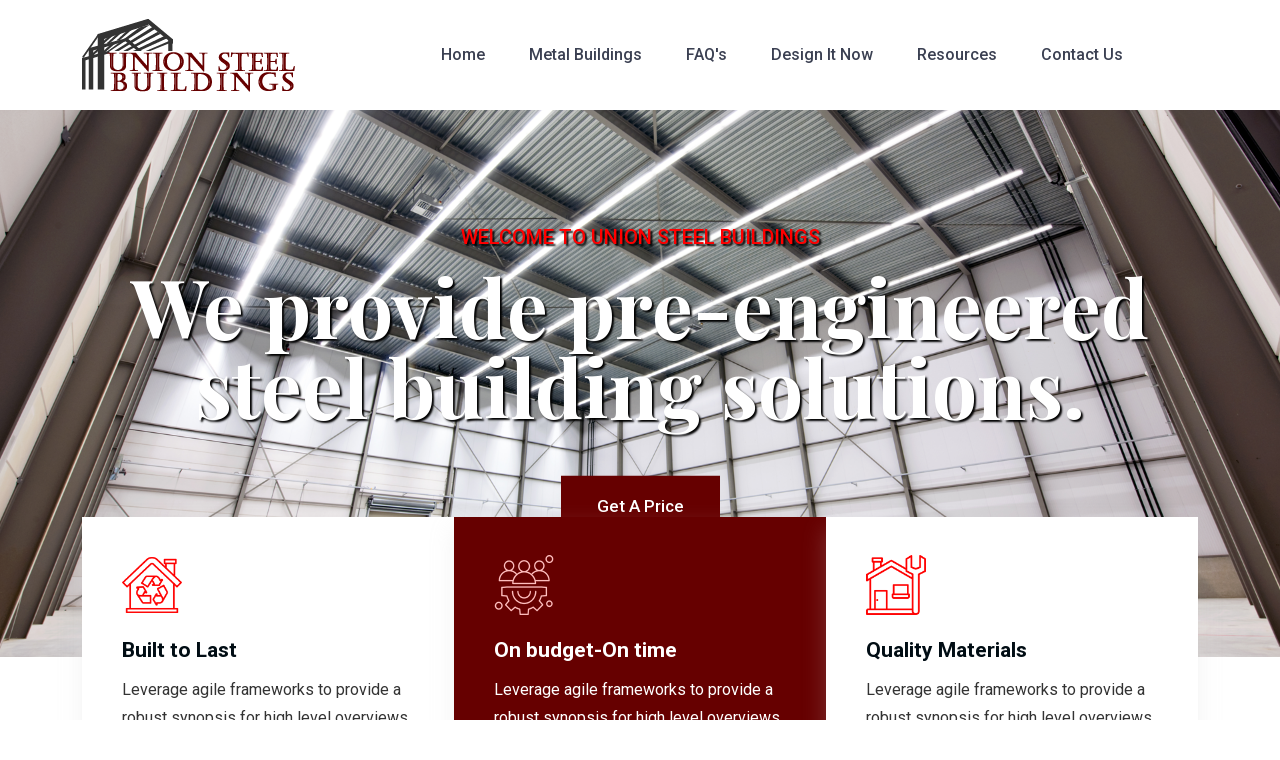

--- FILE ---
content_type: text/html; charset=utf-8
request_url: https://www.unionsteelbldgs.com/index.php
body_size: 4052
content:
<!DOCTYPE html>
<html lang="zxx"> 
	<head>
    <!-- Global site tag (gtag.js) - Google Analytics -->
<script async src="https://www.googletagmanager.com/gtag/js?id=G-57J6ZSH3WY"></script>
<script>
  window.dataLayer = window.dataLayer || [];
  function gtag(){dataLayer.push(arguments);}
  gtag('js', new Date());

  gtag('config', 'G-57J6ZSH3WY');
</script>
		<!-- meta tag -->
		<meta charset="utf-8">
		<title>Union Steel Buildings</title>
		<meta name="description" content="">
        <meta name="keywords" content="" />
        
    <meta name="google-site-verification" content="aMDrI8WxI2kDjD8G3JHnAT5DihT_gr5tt8vA_Y7VAVE" />
<meta name="msvalidate.01" content="739DCA71CBB54738531093F2DC738A4D" />
    
		<!-- responsive tag -->
		<meta http-equiv="x-ua-compatible" content="ie=edge">
		<meta name="viewport" content="width=device-width, initial-scale=1">
	
		<!-- Bootstrap v4.4.1 css -->
		<link rel="stylesheet" type="text/css" href="assets/css/bootstrap.min.css">
		<!-- font-awesome css -->
		<link rel="stylesheet" type="text/css" href="assets/css/font-awesome.min.css">
		<!-- Uicons Regular Rounded css -->
		<link rel="stylesheet" type="text/css" href="assets/css/uicons-regular-rounded.css">
		<!-- flaticon css -->
		<link rel="stylesheet" type="text/css" href="assets/fonts/flaticon.css">
		<!-- animate css -->
		<link rel="stylesheet" type="text/css" href="assets/css/animate.css">
		<!-- slick css -->
		<link rel="stylesheet" type="text/css" href="assets/css/slick.css">
		<!-- owl.carousel css -->
		<link rel="stylesheet" type="text/css" href="assets/css/owl.carousel.css">
		<!-- off canvas css -->
		<link rel="stylesheet" type="text/css" href="assets/css/off-canvas.css">
		<!-- magnific popup css -->
		<link rel="stylesheet" type="text/css" href="assets/css/magnific-popup.css">
		<!-- Main Menu css -->
		<link rel="stylesheet" href="assets/css/rsmenu-main.css">
		<!-- nivo slider CSS -->
		<link rel="stylesheet" type="text/css" href="assets/inc/custom-slider/css/nivo-slider.css">
		<link rel="stylesheet" type="text/css" href="assets/inc/custom-slider/css/preview.css">
		<!-- spacing css -->
		<link rel="stylesheet" type="text/css" href="assets/css/rs-spacing.css">
		<!-- style css -->
		<link rel="stylesheet" type="text/css" href="style.css"> <!-- This stylesheet dynamically changed from style.less -->
		<!-- responsive css -->
		<link rel="stylesheet" type="text/css" href="assets/css/responsive.css">
        
        <!-- For iPad with high-resolution Retina display running iOS = 7: -->
<link rel="apple-touch-icon-precomposed" sizes="152x152" href="152x152.png">

<!-- For iPad with high-resolution Retina display running iOS = 6: -->
<link rel="apple-touch-icon-precomposed" sizes="144x144" href="144x144.png">

<!-- For iPhone with high-resolution Retina display running iOS = 7: -->
<link rel="apple-touch-icon-precomposed" sizes="120x120" href="120x120.png">

<!-- For iPhone with high-resolution Retina display running iOS = 6: -->
<link rel="apple-touch-icon-precomposed" sizes="114x114" href="114x114.png">

<!-- For the iPad mini and the first- and second-generation iPad on iOS = 7: -->
<link rel="apple-touch-icon-precomposed" sizes="76x76" href="76x76.png">

<!-- For the iPad mini and the first- and second-generation iPad on iOS = 6: -->
<link rel="apple-touch-icon-precomposed" sizes="72x72" href="72x72.png">

<!-- For non-Retina iPhone, iPod Touch, and Android 2.1+ devices: -->
<link rel="apple-touch-icon-precomposed" href="635x635.png">
<link rel="apple-touch-icon" href="apple-touch-icon.png">
<link rel="shortcut icon" href="635x635.png">
        
		
	</head>
	<body class="defult-home">

    <div class="offwrap"></div>
			
		<!-- Main content Start -->
		<div class="main-content">

			<!--Full width header Start-->
			<div class="full-width-header">
				<!--Header Start-->
				<header id="rs-header" class="rs-header">
					<!-- Menu Start -->
					<div class="menu-area menu-sticky">
						<div class="container">
							<div class="row-table">
								<div class="col-cell header-logo">                                  
								    <div class="logo-area">
								        <a href="index.php">
								            <img class="normal-logo" src="images/logo.png" alt="logo">  
								            <img class="sticky-logo" src="images/logo.png" alt="logo">
								        </a>
								    </div>
								</div>
								<div class="col-cell">
									<div class="rs-menu-area">
										<div class="main-menu">
											<nav class="rs-menu hidden-md">
                                                <ul class="nav-menu">
                                                    <li><a href="index.php">Home</a></li>
                                                    <li><a href="metal-buildings.php">Metal Buildings</a></li>
                                                    <li><a href="faqs.php">FAQ's</a></li>
                                                    <li><a href="get-a-price.php">Design It Now</a></li>
													<li><a href="resources.php">Resources</a></li>
													<li><a href="contact.php">Contact Us</a></li>
												</ul> <!-- //.nav-menu -->
											</nav>
										</div> <!-- //.main-menu -->
									</div>
								</div>
								<div class="col-cell">
									<div class="expand-btn-inner">
										<ul>
											<li class="humburger">
											    <a id="nav-expander" class="nav-expander bar" href="#">
											        <div class="bar">
											            <span class="dot1"></span>
											            <span class="dot2"></span>
											            <span class="dot3"></span>
											            <span class="dot4"></span>
											            <span class="dot5"></span>
											            <span class="dot6"></span>
											            <span class="dot7"></span>
											            <span class="dot8"></span>
											            <span class="dot9"></span>
											        </div>
											    </a>
											</li>
										</ul>
									</div>
								</div>
							</div>
						</div>
					</div>
					<!-- Menu End -->

					<!-- Canvas Mobile Menu start -->
					<nav class="right_menu_togle mobile-navbar-menu" id="mobile-navbar-menu">
					    <div class="close-btn">
					        <a id="nav-close2" class="nav-close">
					            <div class="line">
					                <span class="line1"></span>
					                <span class="line2"></span>
					            </div>
					        </a>
					    </div>
					    <ul class="nav-menu">
					    	<li class="menu-item-has-children current-menu-item">
					    		<a href="index.php">Home</a>
                                <ul class="sub-menu">
                                    <li><a href="index.php">Home</a></li>
                                    <li><a href="metal-buildings.php">Metal Buildings</a></li>
                                    <li><a href="faqs.php">FAQ's</a></li>
                                    <li><a href="get-a-price.php">Design It Now</a></li>
                                    <li><a href="resources.php">Resources</a></li>
                                    <li><a href="contact.php">Contact Us</a></li>
                                </ul> <!-- //.nav-menu -->
                                <!-- //.nav-menu -->
                                </li></ul>
                            </nav>
                        <!-- Canvas Menu end -->                           
                        </header>
                    <!--Header End-->
                    </div>
			<!--Full width header End-->

			<!-- Slider Start -->
			<div id="rs-slider" class="rs-slider rs-slider-style2 rs-slider-style4">
			    <div class="bend niceties">
			        <div id="nivoSlider" class="slides"><img src="images/slide.png" alt="" title="#slide-1" /></div>
			        <!-- Slide 1 -->
			        <div id="slide-1" class="slider-direction">
			           <div class="container">
			           		<div class="content-part text-center">
			           		    <span class="sl-subtitle">Welcome To Union Steel Buildings</span>
			           		    <h1 class="sl-title">We provide pre-engineered steel building solutions.</h1>
			           		   	<div class="slider-bottom"><a class="readon more read2" href="get-a-price.php">Get A Price</a></div>
			           		</div>
			           </div>
			        </div>
			    </div>
			</div>
			<!-- Slider End -->
		
			<!-- Services Start -->
			<div class="rs-services services-style2 pb-120 md-pb-0">
				<div class="container">
					<div class="row no-gutters">
						<div class="col-lg-4">
							<div class="services-box">
								<div class="services-icon">
									<a href="#"><img class="dance_hover" src="images/1.png" alt=""></a>
								</div>
								<div class="services-content">
									<h3 class="title"><a href="#">Built to Last </a></h3>
									<p class="services-txt">  
										Leverage agile frameworks to provide a robust synopsis for high 
										level overviews iterative approaches to corporate.
									</p>
								</div>
							</div>
						</div>
						<div class="col-lg-4">
							<div class="services-box services-yellow-box">
								<div class="services-icon">
									<a href="#">
										<img class="dance_hover" src="images/2.png" alt="">
									</a>
								</div>
								<div class="services-content">
									<h3 class="title"><a href="#">On budget-On time</a></h3>
									<p class="services-txt">  
										Leverage agile frameworks to provide a robust synopsis for high 
										level overviews iterative approaches to corporate.
									</p>
								</div>
							</div>
						</div>
						<div class="col-lg-4">
							<div class="services-box">
								<div class="services-icon">
									<a href="preconstruction">
										<img class="dance_hover" src="images/3.png" alt="">
									</a>
								</div>
								<div class="services-content">
									<h3 class="title"><a href="#">Quality Materials</a></h3>
									<p class="services-txt">  
										Leverage agile frameworks to provide a robust synopsis for high 
										level overviews iterative approaches to corporate.
									</p>
								</div>
							</div>
						</div>
					</div>
				</div>
			</div>
			<!-- Services End -->

			<!-- About Start -->
			<div class="rs-about pb-120 md-pb-0">
				<div class="container">
					<div class="row y-middle">
						<div class="col-lg-6 md-mb-50">
							<div class="about-img home3-full">
								                                                                <img src="/cmsAdmin/uploads/2/./home.webp" alt="">
                                                                							</div>
						</div>
						<div class="col-lg-6">
							<div class="sec-title2 pl-45 md-pl-15">
                                <span class="sub-text">About Us</span>
                                <h2 class="title pb-25">Union Steel Buildings</h2>
                                <div class="desc pb-17"><p>Union Steel Buildings is a premier pre-engineered steel building supplier.  We offer a wide range of building types to best meet the needs of our customers.  Our design team has a combined 85 years of steel building design and erection experience.  It is that experience that allows us the to provide value engineered building designs that our perform others.  Our buildings are made from the highest quality of steel and are backed by one of the best warranties in the industry.   </p></div>
                               	                                <div class="row">
									<div class="col-sm-5">
										<ul class="check-lists2">
											                                            <li>Commercial</li>
                                                                                        											<li>Residential</li>
                                                                                        											<li>Educational</li>
                                            										</ul>
									</div>
									<div class="col-sm-4">
										<ul class="check-lists2">
                                            											<li>Offices</li>
                                                                                        											<li>Automotive</li>
                                                                                        											<li>Professional</li>
                                            										</ul>
									</div>
								</div>
                                                                <div class="btn-part mt-30">
                                    <a class="readon more discover" href="faqs.php">FAQ's</a>
                                </div>
                            </div>
						</div>
					</div>
				</div>
			</div>
			<!-- About End -->

            <!-- Cta Start -->
			<div class="rs-cta bg9 pt-30 pb-30 md-pt-76 md-pb-76">
				<div class="container">
					<div class="sec-title2 text-center">
						<span class="sub-title">Work With Us !</span>
						<h2 class="title pb-25 white-color" style="text-shadow: 2px 2px 2px #000000;">Have any upcoming project. We can give you a quote!</h2>
						<div class="heading-border-line"></div>
						<div class="btn-part mt-40"><a class="readon more contact" href="get-a-price.php">Get Started</a></div>
					</div>
				</div>
			</div>
			<!-- Cta End -->
			
    		<!-- Contact Section Start -->
    		<div class="rs-contact contact-style1 contact-modify1 pt-60 pb-60 md-pt-40 md-pb-40">
       	    	<div class="container">
       	    		<div class="row y-middle">
       	    			<div class="col-lg-6">
       	    				<div class="project-img"><img src="images/home2.png" alt=""></div>
       	    			</div>
       	    			<div class="col-lg-6">
							<div class="contact-section">
			                    <div class="contact-wrap">
            						<div class="sec-title2 mb-55 md-mb-35">
            	                        <span class="sub-title">Have an upcoming project?</span>
            	                        <h2 class="title pb-25">Let Us Help!</h2>
            	                        <div class="heading-border-line left-style"></div>
            	                    </div>
			                        <div id="mf_placeholder" 
     data-formurl="//www.unionsteelbldgs.com/machform/embed.php?id=11456" 
     data-formheight="748"  
     data-formtitle="home page contact"  
     data-paddingbottom="10">
</div>
<script>
	(function(f,o,r,m){
		r=f.createElement('script');r.async=1;r.src=o+'js/mf.js';
		m=f.getElementById('mf_placeholder'); m.parentNode.insertBefore(r, m);
	})(document,'//www.unionsteelbldgs.com/machform/');
</script>
			                         
			                    </div>
			                </div>
       	    			</div>
       	    		</div>
       	    	</div>
    		</div>
    		<!-- Contact Section End -->
		 
		</div>
		<!-- Main content End -->
	 
		<!-- Footer Start -->
		<footer id="rs-footer" class="rs-footer footer-main-home">
			<div class="footer-top">
				<div class="container">
					<div class="row">
						<div class="col-lg-4 pr-20 md-pr-15 md-mb-20">
							<div class="footer-logo mb-21 md-mb-20">
								<a href="index.php"><img src="images/footer-logo.png" alt=""></a>
							</div>
							<div class="textwidget">
								<p>Building designs do not have to be complicated.  They simply have to work!</p>								<p class="pt-15"><strong>Hours</strong> : Monday – Sat: 8am to 5pm</p>
							</div>
							
						</div>
						<div class="col-lg-3 md-mb-10">
							<h3 class="footer-title">Contact Info</h3>
							<ul class="address-widget">
                                <li>
                                    <i class="fi fi-rr-map-marker-home"></i>
                                    <div class="desc">32 W. Missouri Street<br>
Benton, MO 63736</div>
                                </li>
                                <li>
                                    <i class="fi fi-rr-phone-call"></i>
                                    <div class="desc"><a href="tel:8009148683">800-914-8683</a><br></div>
                                </li>
                                <li>
                                    <i class="fi fi-rr-envelope-plus"></i>
                                    <div class="desc"><a href="mailto:info@unionsteelbldgs.com">info@unionsteelbldgs.com</a><br></div>
                                </li>
                            </ul>
						</div>
						<div class="col-lg-5 md-mb-10">
							<h3 class="footer-title">Our Services</h3>
                            <div class="row">
                                <div class="col-lg-6 pr-20 md-pr-15">
                                    <ul class="site-map">
                                        <li><a href="index.php">Home</a></li>
                                        <li><a href="metal-buildings.php">Metal Buildings</a></li>
                                        <li><a href="faqs.php">FAQ's</a></li>
                                    </ul>
                                </div>
                                <div class="col-lg-6">
                                    <ul class="site-map">
                                        <li><a href="get-a-price.php">Design It Now</a></li>
                                        <li><a href="resources.php">Resources</a></li>
                                        <li><a href="contact.php">Contact Us</a></li>
                                    </ul>
                                </div>
                            </div>
						</div>
					</div>
				</div>
			</div>
			<div class="footer-bottom">
                <div class="container">                    
                    <div class="row y-middle">
                        <div class="col-lg-6 md-mb-10 text-lg-end text-center order-last">
                            <ul class="copy-right-menu">
                                <li><a href="https://www.unionsteelbldgs.com/cmsAdmin/admin.php" target="_blank">Login</a></li>
                              <li><a href="https://www.unionsteelbldgs.com/machform/index.php" target="_blank">Form Login</a></li>
                            </ul>
                        </div>
                        <div class="col-lg-6">
                            <div class="copyright text-lg-start text-center">
                                <p>Website Designed by <a href="https://www.4cdg.com/" target="_blank">Creative Design Group</a> | <a href="https://getsmart.marketing/" target="_blank">Smart Marketing</a></p>
                            </div>
                        </div>
                    </div>
                </div>
            </div>
		</footer>
		<!-- Footer End -->

		<!-- start scrollUp  -->
		<div id="scrollUp">
			<i class="fa fa-angle-up"></i>
		</div>
		<!-- End scrollUp  -->


		<!-- modernizr js -->
		<script src="assets/js/modernizr-2.8.3.min.js"></script>
		<!-- jquery latest version -->
		<script src="assets/js/jquery.min.js"></script>
		<!-- Bootstrap v4.4.1 js -->
		<script src="assets/js/bootstrap.min.js"></script>
		<!-- op nav js -->
		<script src="assets/js/jquery.nav.js"></script>
		<!-- owl.carousel js -->
		<script src="assets/js/owl.carousel.min.js"></script>
		<!-- isotope.pkgd.min js -->
		<script src="assets/js/isotope.pkgd.min.js"></script>
		<!-- wow js -->
		<script src="assets/js/wow.min.js"></script>
		<!-- Skill bar js -->
		<script src="assets/js/skill.bars.jquery.js"></script>
		<!-- imagesloaded js -->
		<script src="assets/js/imagesloaded.pkgd.min.js"></script>
		<!-- Slick js -->
		<script src="assets/js/slick.min.js"></script>
		<!-- waypoints.min js -->
		<script src="assets/js/waypoints.min.js"></script>
		<!-- magnific popup js -->
		<script src="assets/js/jquery.magnific-popup.min.js"></script>
		<!-- counterup.min js -->
		<script src="assets/js/jquery.counterup.min.js"></script> 
		<!-- Nivo slider js -->
		<script src="assets/inc/custom-slider/js/jquery.nivo.slider.js"></script>		
		<!-- contact form js -->
		<script src="assets/js/contact.form.js"></script>
		<!-- main js -->
		<script src="assets/js/main.js"></script>
	</body>
</html>

--- FILE ---
content_type: text/html; charset=UTF-8
request_url: https://www.unionsteelbldgs.com/machform/embed.php?id=11456
body_size: 885
content:
<!DOCTYPE html PUBLIC "-//W3C//DTD XHTML 1.0 Transitional//EN" "http://www.w3.org/TR/xhtml1/DTD/xhtml1-transitional.dtd">
<html lang="en" xml:lang="en" class="embed" xmlns="http://www.w3.org/1999/xhtml">
<head>
<meta http-equiv="Content-Type" content="text/html; charset=UTF-8" />
<meta name="viewport" content="width=device-width, initial-scale=1">
<title>home page contact</title>
<link rel="stylesheet" type="text/css" href="./data/form_11456/css/view.css" media="all" />
<link rel="stylesheet" type="text/css" href="view.mobile.css" media="all" />


<script type="text/javascript" src="js/jquery.min.js"></script>
<script type="text/javascript" src="js/jquery-ui-1.12/effect.js"></script>
<script type="text/javascript" src="view.js"></script>







<script type="text/javascript" src="js/jquery.ba-postmessage.min.js"></script>
<script type="text/javascript">
    $(function(){
    	$.postMessage({mf_iframe_height: $('body').outerHeight(true)}, '*', parent );
    });
</script>

</head>
<body id="main_body" class=" no_guidelines">
	
	<div id="form_container" class="">
		<h1><a>home page contact</a></h1>
		<form id="form_11456" class="appnitro top_label"  method="post" data-highlightcolor="#FFF7C0" action="/machform/embed.php">
									
			<ul >
			
			
			
					<li id="li_1"  >
		<label class="description" for="element_1">Name <span id="required_1" aria-hidden="true" class="required">*</span></label>
		<div>
			<input id="element_1" name="element_1"   aria-required="true"  class="element text large" type="text" value=""   />
			 
		</div> 
		</li>		<li id="li_2"  class="column_2">
		<label class="description" for="element_2">Email <span id="required_2" aria-hidden="true" class="required">*</span></label>
		<div>
			<input id="element_2" name="element_2"   aria-required="true" class="element text large" type="text" maxlength="255" value="" /> 
		</div> 
		</li>
				<li id="li_3"  class="phone column_2">
		<fieldset>
			<legend style="color: transparent;height: 0px;font-size: 0px;">Phone</legend>
			<span class="description">Phone </span>
			<span class="phone_1">
				<input id="element_3_1" name="element_3_1"   class="element text" size="3" maxlength="3" value="" type="text" /> -
				<label for="element_3_1">###</label>
			</span>
			<span class="phone_2">
				<input id="element_3_2" name="element_3_2"   class="element text" size="3" maxlength="3" value="" type="text" /> -
				<label for="element_3_2">###</label>
			</span>
			<span class="phone_3">
		 		<input id="element_3_3" name="element_3_3"   class="element text" size="4" maxlength="4" value="" type="text" />
				<label for="element_3_3">####</label>
			</span>
		</fieldset>
		 
		</li>		<li id="li_5"  >
		<label class="description" for="element_5">How can we help? </label>
		<div>
			<textarea id="element_5" name="element_5"    class="element textarea small" rows="8" cols="90" ></textarea>
			 
		</div> 
		</li>		<li id="li_captcha" >
		<label class="description" for="captcha_response_field">
			Spam Protection. Please answer this simple question: <br/>
			The color of a black coat is?
		</label>
		<div>
			<input id="captcha_response_field" name="captcha_response_field" class="element text small" type="text" />
			<input id="captcha_response_challenge" name="captcha_response_challenge" type="hidden" value="/S421v8+J2bzf57zhi+72sQfwiW22pbBmVwTSyazKyz7naO6My+M51vNgoRLgQusIAn670Y=" />
		</div>	 
		 
		</li>
			
			
			
					<li id="li_buttons" class="buttons">
			    <input type="hidden" name="form_id" value="11456" />
			    
			    <input type="hidden" id="mfsid" name="mfsid" value="8e6357d951ad83b071eca8b6f4f8409b" />
			    
			    
			    <input type="hidden" name="submit_form" value="1" />
			    <input type="hidden" name="page_number" value="1" />
				<input id="submit_form" class="button_text" type="submit" name="submit_form" value="Submit" />
		</li>
			</ul>
		</form>	
		<div id="footer">
			
		</div>
	</div>
	
	</body>
</html>

--- FILE ---
content_type: text/css
request_url: https://www.unionsteelbldgs.com/style.css
body_size: 34658
content:
@import url('https://fonts.googleapis.com/css?family=Roboto:300,400,500,600,700,800,900&display=swap');

@import url('https://fonts.googleapis.com/css?family=Playfair+Display:300,400,500,600,700,800,900&display=swap');
@charset "utf-8";
/** 
* 
* -----------------------------------------------------------------------------
*
* Template : Konstruk - Construction & Building HTML Template
* Author : devsdesign
  Author URI : http://www.devsdesign.com/
*
* -----------------------------------------------------------------------------
* 
**//* TABLE OF CONTENT
---------------------------------------------------------
01. General CSS
02. Global Class CSS
03. Header Section CSS
04. Sticky Menu CSS
05. About Section CSS
06. Breadcrumbs Section CSS
07. Banner Section CSS
08. Slider Section CSS
09. Choose Section CSS
10. Cta Section CSS
11. Counter Section CSS
12. Contact Section CSS
13. Gallery Section CSS
14. Video Section CSS
15. Progress Section CSS
16. Process Section CSS
17. Project Section CSS
18. Skill-bar Section CSS
19. Services Section CSS
20. Faq Section CSS	
21. Team Section CSS
22. Partner Section CSS
23. Pricing Section CSS
24. Blog Section CSS
25. Testimonial Section CSS
26. Shop Section CSS
27. Single Shop Section CSS
28. Cart Section CSS
29. Careers Single Section CSS
30. Checkout Section CSS
31. Account Section CSS
32. Footer Section CSS
33. Scroll Up CSS
34. Preloader CSS
35. Animation Part CSS

--------------------------------------------------------*/
/* -----------------------------------
	01. General CSS
-------------------------------------*/
html,
body {
  font-size: 16px;
  color: #333333;
  font-family: Roboto;
  vertical-align: baseline;
  line-height: 1.7;
  font-weight: 400;
  overflow-x: hidden;
}
img {
  max-width: 100%;
  height: auto;
}
p {
  margin: 0 0 26px;
  line-height: 1.8;
}
h1,
h2,
h3,
h4,
h5,
h6 {
  font-family: Playfair Display;
  color: #010d14;
  margin: 0 0 26px;
  line-height: 1.2;
}
h1 {
  font-size: 52px;
  line-height: 62px;
  font-weight: 700;
}
h2 {
  font-size: 40px;
  line-height: 50px;
  font-weight: 700;
}
h3 {
  font-size: 28px;
  line-height: 42px;
  font-weight: 700;
}
h4 {
  font-size: 26px;
  line-height: 36px;
  font-weight: 700;
}
h5 {
  font-size: 24px;
  line-height: 32px;
  font-weight: 600;
}
h6 {
  font-size: 20px;
  line-height: 28px;
  font-weight: 500;
}
.text-md-left {
  text-align: left;
}
.text-md-right {
  text-align: right;
}
.text-right {
  text-align: right;
}
.no-border {
  border: none !important;
}
.uppercase {
  text-transform: uppercase !important;
}
.capitalize {
  text-transform: capitalize !important;
}
.extra-bold {
  font-weight: 800 !important;
}
.gray-bg {
  background: #e8eaee;
}
.gray-bg2 {
  background: #eff3fa;
}
.gray-bg3 {
  background: #f4f8ff;
}
.gray-bg4 {
  background: #f6f5f3;
}
.gray-bg5 {
  background: #f8f8f8;
}
.gray-bg6 {
  background: #f6f7f9;
}
.black-bg {
  background: #031321;
}
.black-bg2 {
  background: #010D14;
}
.blue-bg3 {
  background: #183650;
}
.blue-bg4 {
  background: #183650F5;
}
.white-color {
  color: #ffffff !important;
}
.title-color {
  color: #000000 !important;
}
.body-color {
  color: #333333 !important;
}
.white-bg {
  background: #fff;
}
.pb-205 {
  padding-bottom: 205px;
}
a {
  color: #660000;
  transition: all 0.3s ease;
  text-decoration: none !important;
  outline: none !important;
}
a:active,
a:hover {
  text-decoration: none;
  outline: 0 none;
  color: #660000;
}
ul {
  list-style: outside none none;
  margin: 0;
  padding: 0;
}
.clear {
  clear: both;
}
::-moz-selection {
  background: #660000;
  text-shadow: none;
  color: #ffffff;
}
::selection {
  background: #660000;
  text-shadow: none;
  color: #ffffff;
}
.bg1 {
  background: url(assets/images/bg/about-bg.jpg);
  background-position: center center;
  background-repeat: no-repeat;
  background-size: cover;
}
.bg2 {
  background: url(assets/images/bg/counter-bg.jpg);
  background-position: center center;
  background-repeat: no-repeat;
  background-size: cover;
}
.bg3 {
  background: url(assets/images/bg/contact-bg.jpg);
  background-position: top center;
  background-repeat: no-repeat;
  background-size: cover;
}
.bg4 {
  background-color: #333333;
  background: url(images/bk.jpg);
  background-position: center center;
  background-repeat: no-repeat;
  background-size: cover;
}
.bg5 {
  background-color: #010D14 !important;
  background: url(assets/images/bg/double-sec-bg.png) !important;
  background-position: bottom center !important;
  background-repeat: no-repeat !important;
  background-size: cover !important;
}
.bg6 {
  background: url(assets/images/bg/counter-bg2.jpg);
  background-position: center center;
  background-repeat: no-repeat;
  background-size: cover;
}
.bg7 {
  background-color: #010D14;
  background: url(assets/images/bg/double-sec-bg.png);
  background-position: center center;
  background-repeat: no-repeat;
  background-size: cover;
}
.bg8 {
  background: url(assets/images/bg/about-bg2.jpg);
  background-position: bottom right;
  background-repeat: no-repeat;
  background-size: cover;
}
.bg9 {
  background-color: #010D14;
  background: url("images/bk.png");
  background-position: center center;
  background-repeat: no-repeat;
  background-size: cover;
}
.bg10 {
  background-color: #000000;
  background: url(assets/images/bg/service-bg.jpg);
  background-position: bottom center;
  background-repeat: no-repeat;
  background-size: cover;
}
.bg11 {
  background: url(assets/images/bg/team-bg.jpg);
  background-position: top center;
  background-repeat: no-repeat;
  background-size: cover;
}
.bg12 {
  background-color: #010D14;
  background: url(assets/images/bg/cta-bg3.jpg);
  background-position: center center;
  background-repeat: no-repeat;
  background-size: cover;
}
.bg13 {
  background-color: #051727;
  background: url(assets/images/bg/service-bg2.jpg);
  background-position: center center;
  background-repeat: no-repeat;
  background-size: cover;
  background-attachment: fixed;
}
.bg14 {
  background-color: #031321;
  background: url(assets/images/bg/testi-bg.jpg);
  background-repeat: no-repeat;
}
.bg15 {
  background: url(assets/images/bg/cta-bg4.jpg);
  background-position: center center;
  background-repeat: no-repeat;
  background-size: cover;
}
.bg16 {
  background: url(assets/images/bg/process-bg.jpg);
  background-position: center center;
  background-repeat: no-repeat;
  background-size: cover;
}
.bg17 {
  background-color: #010D14;
  background: url(assets/images/bg/cta-bg6.jpg);
  background-position: center center;
  background-repeat: no-repeat;
  background-size: cover;
}
.bg18 {
  background: url(assets/images/bg/cta-bg7.jpg);
  background-position: center center;
  background-repeat: no-repeat;
  background-size: cover;
}
.bg19 {
  background-color: #797979;
  background: url(assets/images/bg/count-bg.jpg);
  background-position: bottom center;
  background-repeat: no-repeat;
  background-size: cover;
}
.bg20 {
  background-color: #F8F8F8;
  background: url(assets/images/bg/testi-bg2.jpg);
  background-position: bottom center;
  background-repeat: no-repeat;
  background-size: cover;
}
.bg21 {
  background-color: #000000;
  background: url(assets/images/bg/contact-bg3.jpg);
  background-position: bottom center;
  background-repeat: no-repeat;
  background-size: cover;
}
.bg22 {
  background-color: #010D14;
  background: url(assets/images/bg/about-single-bg.jpg);
  background-repeat: no-repeat;
  background-size: cover;
}
.bg23 {
  background: url(assets/images/bg/konstruk-bg.jpg);
  background-position: center center;
  background-repeat: no-repeat;
  background-size: cover;
}
.bg24 {
  background: url(assets/images/bg/team-single-bg.jpg);
  background-repeat: no-repeat;
}
.offwrap {
  cursor: url(assets/images/close.png), auto;
  width: 100%;
  left: 100%;
  transition: all 0.8s ease-out 0s;
  position: fixed;
  background: #fff;
  height: 100vh;
  top: 0;
  bottom: 0;
  opacity: .8;
  z-index: 999;
}
.copyright p {
  font-size: 15px;
}
body.nav-expanded .offwrap {
  left: 0%;
  transition: all 0.8s ease-out 0s;
}
.bg-unset {
  background: unset !important;
}
.rs-menu-toggle {
  color: #660000;
  text-align: right;
}
button {
  cursor: pointer;
}
.glyph-icon:before {
  margin: 0;
}
.z-index-1 {
  position: relative;
  z-index: 1;
}
.dots {
  list-style: disc;
  margin: 0 0 1.5em 3em;
}
.stylelisting {
  list-style-type: none;
  margin-left: 20px !important;
}
.stylelisting li {
  position: relative;
  padding-left: 22px !important;
  line-height: 34px;
  border: none !important;
}
.stylelisting li:before {
  position: absolute;
  top: 0;
  left: 0;
  z-index: 0;
  content: "\f054";
  font-family: 'FontAwesome';
  color: #660000;
  font-size: 12px;
}
.features-content {
  padding: 115px 150px 95px 100px;
}
.features-content ul.rs-features-list li {
  margin: 0px 0px 21px 0px;
  display: flex;
  align-items: center;
}
.features-content ul.rs-features-list li i {
  color: #000000;
  background-color: #660000;
  padding: 15px 15px 15px 15px;
  margin: 0px 25px 0px 0px;
  border-radius: 50px 50px 50px 50px;
}
.features-content ul.rs-features-list li .feature-text {
  color: #000000;
  font-weight: 500;
}
.features-content.red-feature {
  padding: 0px 0px 0px 0px;
}
.features-content.red-feature ul.rs-features-list li i {
  color: #ffffff;
  background-color: #e8271e;
}
.features-content.red-feature ul.rs-features-list li .feature-text {
  color: #FAFAFA;
}
.features-content.red-feature ul.rs-features-list li {
  margin: 0px 0px 28px 0px;
}
ul.services-list li a {
  display: block;
  padding: 16px 18px;
  transition: all .5s ease;
  position: relative;
  background: #e8eaee;
  color: #010d14;
  font-size: 16px;
  font-weight: 500;
  margin-bottom: 15px;
}
ul.services-list li a:before {
  content: "\f113";
  position: absolute;
  right: 12px;
  top: 16px;
  font-family: Flaticon;
  color: #010d14;
}
ul.services-list li a:hover {
  background: #660000;
  color: #010d14;
}
ul.services-list li a:hover:before {
  color: #010d14;
}
ul.services-list li a.active {
  background: #660000;
  color: #010d14;
}
ul.services-list li a.active:before {
  color: #010d14;
}
ul.services-item-list li {
  padding-bottom: calc(16px);
}
ul.services-item-list li span img {
  margin-top: -12px;
}
ul.services-item-list li .list-text {
  font-size: 18px;
  color: #000000;
  font-family: Roboto, sans-serif;
  padding-left: 6px;
}
ul.services-item-list li:last-child {
  padding-bottom: 0;
}
ul.check-lists .list-item {
  padding-bottom: calc(6px);
}
ul.check-lists .list-item .icon-list-icon i {
  color: #660000;
  font-size: 18px;
}
ul.check-lists .list-item .icon-list-icon i:before {
  font-weight: 900;
}
ul.check-lists .list-item .list-text {
  font-size: 18px;
  line-height: 29px;
  font-weight: 500;
  color: #010d14;
  padding-left: 5px;
}
ul.check-lists.paste-list-style2 .list-item {
  padding-bottom: calc(9px);
}
ul.check-lists.paste-list-style2 .list-item .icon-list-icon i {
  color: #70bf4a;
  font-size: 18px;
}
ul.check-lists.paste-list-style2 .list-item .list-text {
  font-weight: 700;
  padding-left: 8px;
}
ul.check-lists2 li {
  padding-left: 32px;
  position: relative;
  margin-top: 12px;
  margin-bottom: 15px;
}
ul.check-lists2 li:before {
  content: "\f160";
  font-size: 8px;
  width: 20px;
  height: 20px;
  line-height: 20px;
  color: #010d14;
  background: #660000;
  margin: 0;
  display: inline-block;
  font-family: uicons-regular-rounded !important;
  font-weight: 600;
  text-align: center;
  position: absolute;
  left: 0;
  top: 3px;
}
ul.check-lists3 li {
  padding-left: 35px;
  position: relative;
  margin-top: 12px;
  margin-bottom: 15px;
}
ul.check-lists3 li:before {
  content: "\f160";
  font-size: 18px;
  color: #660000;
  margin: 0;
  display: inline-block;
  font-family: uicons-regular-rounded !important;
  font-weight: 600;
  text-align: center;
  position: absolute;
  left: 0;
  top: -2px;
}
ul.check-lists3.check-single {
  color: #7a7a7a;
}
input:focus,
select:focus,
textarea:focus,
button:focus {
  outline: none !important;
}
.pagination-area {
  display: inline-block;
}
.pagination-area .nav-link {
  display: flex;
  align-items: center;
  padding: 15px 10px 15px 8px;
  border-radius: 0;
  background: #660000;
}
.pagination-area .nav-link .page-number {
  padding: 2px 15px 0 20px;
  line-height: 12px;
  font-size: 18px;
  text-decoration: none;
  transition: all 0.4s ease-in-out 0s;
  text-align: center;
  background: 0 0;
  color: #eee;
  display: inline-block;
  vertical-align: top;
  border-right: 1px solid #e6e6e6;
}
.pagination-area .nav-link .page-number.border-none {
  border-right: unset;
}
.pagenav-link ul {
  border: 1px solid #f2f2f2;
  border-radius: 3px;
  display: inline-block;
  padding: 0 3px;
}
.pagenav-link ul li {
  display: inline-block;
  padding: 0 18px;
  margin: 10px 0;
  border-right: 1px solid #E6E6E6;
  color: #660000;
  font-size: 18px;
}
.pagenav-link ul li a {
  font-size: 18px;
  font-weight: 500;
  color: #333333;
}
.pagenav-link ul li a i:before {
  position: relative;
  padding-left: 3px;
  font-family: uicons-regular-rounded !important;
  color: #010d14;
  font-size: 20px;
  top: 5px;
  display: inline-block;
  transition: all 0.3s ease;
}
.pagenav-link ul li a:hover {
  color: #660000;
}
.pagenav-link ul li a:hover i:before {
  color: #660000;
}
.pagenav-link ul li:last-child {
  border-right: none;
}
.gridFilter button {
  background: transparent;
  color: #010d14;
  padding: 5px 20px !important;
  border-radius: 0px 0px 0px 0px;
  font-size: 16px;
  font-weight: 500;
  text-transform: capitalize;
  display: inline-block;
  padding: 0;
  transition: 0.4s;
  outline: none;
  position: relative;
  border: 0;
}
.gridFilter button.active {
  color: #ffffff;
  background: #0052da;
}
.gridFilter button:hover {
  color: #ffffff;
  background: #0052da !important;
}
.gridFilter button + button {
  margin-left: 20px;
}
.gridFilter.gridfilter-style1 button.active {
  color: #ffffff;
  background: #e88e2e;
}
.gridFilter.gridfilter-style1 button:hover {
  color: #ffffff;
  background: #e88e2e !important;
}
.gridFilter.gridfilter-style2 button {
  font-size: 15px;
  padding: 15px 34px 15px 34px !important;
  color: #010d14;
  background: #FFFFFF;
  text-transform: uppercase;
}
.gridFilter.gridfilter-style2 button.active {
  color: #010d14;
  background: #660000;
}
.gridFilter.gridfilter-style2 button:hover {
  color: #010d14;
  background: #660000 !important;
}
.gridFilter.gridfilter-style2.yellow-gridfilter button {
  background: #E8EAEE !important;
  padding: 13px 30px 13px 30px !important;
}
.gridFilter.gridfilter-style2.yellow-gridfilter button.active {
  color: #010d14;
  background: #660000;
}
.gridFilter.gridfilter-style2.yellow-gridfilter button:hover {
  color: #010d14;
  background: #660000 !important;
}
blockquote {
  margin: 40px 0;
  padding: 30px 40px;
  color: #222;
  position: relative;
  background: #fbfbfb !important;
  font-weight: normal;
  font-style: italic;
  text-align: left;
  clear: both;
  font-weight: 400;
  border-left: 4px solid #660000;
  border-color: #660000;
}
blockquote p {
  font-size: 20px;
  margin: 0;
}
.rs-carousel.nav-style1 {
  position: relative;
}
.rs-carousel.nav-style1 .owl-nav {
  display: block;
}
.rs-carousel.nav-style1 .owl-nav .owl-next,
.rs-carousel.nav-style1 .owl-nav .owl-prev {
  position: absolute;
  top: 50%;
  transform: translateY(-50%);
  left: 30px;
  width: 42px;
  height: 42px;
  line-height: 42px;
  border-radius: 50%;
  background: #660000;
  text-align: center;
  color: #ffffff;
  transition: all 0.5s;
  transition-delay: 0.70s;
  opacity: 0;
  visibility: hidden;
}
.rs-carousel.nav-style1 .owl-nav .owl-next i:before,
.rs-carousel.nav-style1 .owl-nav .owl-prev i:before {
  content: "\f138";
  font-family: Flaticon;
}
.rs-carousel.nav-style1 .owl-nav .owl-next {
  right: 30px;
  left: unset;
}
.rs-carousel.nav-style1 .owl-nav .owl-next i:before {
  content: "\f137";
}
.rs-carousel.nav-style1:hover .owl-nav .owl-next,
.rs-carousel.nav-style1:hover .owl-nav .owl-prev {
  left: -50px;
  transition-delay: 0s;
  visibility: visible;
  opacity: 1;
}
.rs-carousel.nav-style1:hover .owl-nav .owl-next {
  right: -50px;
  left: unset;
}
.rs-carousel .owl-dots {
  text-align: center;
  margin-top: 40px;
}
.rs-carousel .owl-dots .owl-dot {
  width: 14px;
  height: 8px;
  display: inline-block;
  margin: 0 6px;
  padding: 3px 0;
  border: none;
  transition: all 0.3s ease;
  background: #660000;
  box-shadow: 0px 3px 8px 0px rgba(0, 0, 0, 0.25);
}
.rs-carousel .owl-dots .owl-dot:hover,
.rs-carousel .owl-dots .owl-dot.active {
  width: 40px;
  background: #660000;
  opacity: 1;
}
/* no-gutters Class Rules */
.row.no-gutters {
  margin-right: 0;
  margin-left: 0;
}
.row.no-gutters > [class^="col-"],
.row.no-gutters > [class*=" col-"] {
  padding-right: 0;
  padding-left: 0;
}
/* ------------------------------------
	02. Global Class CSS
---------------------------------------*/
.y-middle {
  display: -ms-flexbox;
  display: -webkit-flex;
  display: flex;
  -ms-flex-wrap: wrap;
  -webkit-flex-wrap: wrap;
  flex-wrap: wrap;
  -ms-flex-align: center;
  -webkit-align-items: center;
  align-items: center;
}
.y-bottom {
  display: -ms-flexbox;
  display: -webkit-flex;
  display: flex;
  -ms-flex-wrap: wrap;
  -webkit-flex-wrap: wrap;
  flex-wrap: wrap;
  -ms-flex-align: flex-end;
  -webkit-align-items: flex-end;
  align-items: flex-end;
}
.project-item .vertical-middle {
  position: relative;
  z-index: 9;
}
.vertical-middle {
  display: table;
  height: 100%;
  width: 100%;
}
.vertical-middle-cell {
  display: table-cell;
  vertical-align: middle;
}
.readon {
  cursor: pointer;
  display: inline-block;
  position: relative;
  font-size: 17px;
  font-weight: 500;
  line-height: 26px;
  color: #ffffff;
  background: #660000;
  padding: 16px 35px 16px 35px;
  z-index: 1;
  border-radius: 0px 0px 0px 0px;
  transition: all 0.4s ease-in-out 0s;
  overflow: hidden;
}
.readon.more {
  background: #660000;
  padding: 17px 23px 17px 23px;
  color: #ffffff;
  font-weight: 500;
  text-transform: uppercase;
}
.readon.more:hover {
  background-color: #010D14;
  color: #ffffff;
}
.readon.more.read2 {
  text-transform: capitalize;
  padding: 17px 36px 17px 36px;
}
.readon.more.know {
  padding: 16px 34px 16px 34px;
}
.readon.more.discover {
  padding: 15px 37px 15px 37px;
  text-transform: capitalize;
}
.readon.more.submit {
  padding: 15px 31px 15px 31px;
  color: #010d14;
  border: none;
}
.readon.more.submit:hover {
  background-color: #010D14;
  color: #ffffff;
}
.readon.more.submit.submit-new {
  text-transform: capitalize;
}
.readon.more.submit.sub-con:hover {
  background-color: #ffffff;
  color: #010d14;
}
.readon.more.submit.submit-red {
  background: #eb003d;
  color: #ffffff;
  text-transform: capitalize;
}
.readon.more.submit.submit-red:hover {
  background-color: #010d14;
  color: #ffffff;
}
.readon.more.submit.submit-blue {
  background: #0052da;
  color: #ffffff;
  text-transform: capitalize;
}
.readon.more.submit.submit-blue:hover {
  background-color: #010d14;
  color: #ffffff;
}
.readon.more.submit.submit-orange {
  padding: 15px 35px 15px 35px;
  background: #e88e2e;
  color: #ffffff;
  text-transform: capitalize;
  border-radius: 5px;
}
.readon.more.submit.submit-orange:hover {
  background-color: #010d14;
  color: #ffffff;
}
.readon.more.submit.submit-tan {
  padding: 15px 35px 15px 35px;
  background: #ba9071;
  color: #ffffff;
  text-transform: capitalize;
  border-radius: 5px;
}
.readon.more.submit.submit-tan:hover {
  background-color: #010d14;
  color: #ffffff;
}
.readon.more.contact {
  padding: 16px 35px 16px 35px;
}
.readon.more.contact:hover {
  background-color: #fff;
  color: #010d14;
}
.readon.more.requset-services {
  padding: 15px 40px 15px 40px;
  background-color: #EB003D;
  color: #ffffff;
  border-radius: 30px 30px 30px 30px;
  text-transform: capitalize;
}
.readon.more.requset-services:hover {
  background-color: #010D14;
  color: #ffffff;
}
.readon.more.touch {
  padding: 16px 32px 16px 32px;
}
.readon.more.touch:hover {
  background-color: #fff;
  color: #010d14;
}
.readon.more.pricing {
  padding: 15px 35px 15px 35px;
  font-size: 15px;
}
.readon.more.comment {
  padding: 16px 26px 16px 26px;
  border: none;
}
.readon.red2-more {
  padding: 17px 23px 17px 23px;
  background-color: #E8271E;
  border-radius: 0px 0px 0px 0px;
  text-transform: uppercase;
}
.readon.red2-more:hover {
  color: #ffffff;
  background-color: #010D14;
}
.readon.red2-more.view {
  padding: 15px 39px 15px 39px;
  text-transform: capitalize;
}
.readon.red2-more.view:hover {
  color: #000000;
  background-color: #FFFFFF;
}
.readon.red-btn {
  padding: 16px 33px 16px 33px;
  background-color: #EB003D;
  border-radius: 30px 30px 30px 30px;
  text-transform: capitalize;
}
.readon.red-btn:hover {
  color: #010d14;
  background: #ffffff;
}
.readon.red-btn.know-radius {
  padding: 15px 37px 15px 37px;
}
.readon.red-btn.know-radius:hover {
  color: #ffffff;
  background-color: #010D14;
}
.readon.blue-btn {
  font-size: 16px;
  padding: 14px 35px 14px 35px;
  background-color: #0052DA;
  color: #ffffff;
  border-radius: 0px 0px 0px 0px;
}
.readon.blue-btn:hover {
  color: #ffffff;
  background: #010d14;
}
.readon.blue-btn.know-more {
  padding: 14px 43px 14px 43px;
}
.readon.paste-btn {
  padding: 14px 30px 14px 30px;
  font-size: 16px;
  background-color: #21c0f5;
  color: #ffffff;
  text-transform: uppercase;
}
.readon.paste-btn:hover {
  border-radius: 5px;
  color: #21c0f5;
  background: #ffffff;
}
.readon.paste-btn.dismore {
  padding: 14px 39px 14px 39px;
  text-transform: capitalize;
}
.readon.paste-btn.dismore:hover {
  border-radius: 0px;
  color: #010d14;
  background: #ffffff;
}
.readon.paste-btn.submit {
  padding: 14px 35px 14px 35px;
  background-color: #21C0F5;
  text-transform: capitalize;
  border: none;
}
.readon.paste-btn.submit:hover {
  border-radius: 0px;
  color: #010d14;
  background: #ffffff;
}
.readon.paste-btn.updates {
  padding: 14px 35px 14px 35px;
  text-transform: capitalize;
}
.readon.paste-btn.updates:hover {
  border-radius: 0px;
  color: #ffffff;
  background: #010d14;
}
.readon.paste-btn.started:hover {
  border-radius: 0px;
  color: #010d14;
  background: #ffffff;
}
.readon.orange-btn {
  padding: 14px 30px 14px 30px;
  font-size: 16px;
  background-color: #e88e2e;
  color: #ffffff;
  border-radius: 5px;
}
.readon.orange-btn:hover {
  color: #ffffff;
  background: #010d14;
}
.readon.orange-btn.know {
  padding: 14px 40px 14px 40px;
}
.readon.tan-btn {
  font-weight: 400;
  font-size: 16px;
  border-radius: 3px;
  padding: 15px 35px;
  background-color: #ba9071;
  color: #ffffff;
}
.readon.tan-btn:hover {
  color: #ffffff;
  background-color: #bda290;
}
.readon.paste-btn2 {
  font-size: 16px;
  font-weight: 700;
  padding: 16px 33px 16px 33px;
  background-color: #70bf4a;
  border-radius: 30px 30px 30px 30px;
  text-transform: capitalize;
}
.readon.paste-btn2:hover {
  color: #010d14;
  background: #ffffff;
}
.readon.paste-btn2.know-more {
  font-weight: 500;
  padding: 15px 40px 15px 40px;
  background-color: #70BF4A;
  border-radius: 30px 30px 30px 30px;
}
.readon.paste-btn2.know-more:hover {
  color: #ffffff;
  background-color: #010d14;
}
/*-- Add Button CSS --*/
.add-btn {
  cursor: pointer;
  display: inline-block;
  position: relative;
  transition: all 0.4s;
  padding: 8px 33px;
  font-size: 16px;
  font-weight: 500;
  background: #660000;
  color: #010d14;
  text-transform: uppercase;
  border: none;
}
.add-btn:hover {
  color: #ffffff;
  background: #010d14;
}
.add-btn.cart {
  text-transform: capitalize;
}
/*-- Services Button CSS --*/
.services-btn .btn-text {
  position: relative;
  display: inline-block;
  color: #010d14;
  transition: all ease .3s;
  padding: 7px 15px 7px 15px;
  font-size: 14px;
  font-weight: 500;
  text-transform: uppercase;
  background-color: #660000;
}
.services-btn .btn-text:hover {
  background-color: #010D14;
  color: #ffffff;
}
.services-btn.btn-style2 .btn-text {
  padding: 10px 14px 10px 14px;
  font-size: 15px;
  text-transform: capitalize;
}
.services-btn.btn-style2 .btn-text i {
  transition: all .3s ease;
}
.services-btn.btn-style2 .btn-text i:before {
  font-weight: 500;
  position: relative;
  padding-left: 3px;
  font-family: uicons-regular-rounded !important;
  color: #010d14;
  font-size: 20px;
  top: 5px;
  display: inline-block;
  transition: all 0.3s ease;
}
.services-btn.btn-style2 .btn-text:hover {
  background-color: #010D14;
  color: #ffffff;
}
.services-btn.btn-style2 .btn-text:hover i {
  margin-left: 7px;
}
.services-btn.btn-style2 .btn-text:hover i:before {
  color: #fff;
}
.services-btn.btn-style3 .btn-text {
  padding: 7px 13px 7px 13px;
  font-size: 16px;
  font-weight: 400;
  background: #0052da;
  color: #ffffff;
  text-transform: capitalize;
}
.services-btn.btn-style3 .btn-text i:before {
  transition: all .3s ease;
  font-weight: 500;
  position: relative;
  padding-left: 6px;
  font-family: uicons-regular-rounded !important;
  color: #ffffff;
  font-size: 20px;
  top: 5px;
  display: inline-block;
  transition: all 0.3s ease;
}
.services-btn.btn-style3 .btn-text:hover i:before {
  transform: translateX(3px);
}
.services-btn.btn-style4 .btn-text {
  padding: 10px 0px 0px 0px;
  font-size: 15px;
  font-weight: 600;
  text-transform: uppercase;
  line-height: 18px;
  color: #010d14;
  background: transparent;
}
.services-btn.btn-style4 .btn-text i:before {
  font-weight: 400;
  position: relative;
  padding-left: 6px;
  font-family: uicons-regular-rounded !important;
  color: #010d14;
  font-size: 18px;
  top: 3px;
  display: inline-block;
  transition: all 0.3s ease;
}
.services-btn.btn-style4 .btn-text:hover i:before {
  transform: translateX(3px);
}
.services-btn.btn-style4 a i {
  color: #858585;
}
.services-btn.btn-style4 a i:before {
  font-size: 16px;
}
.services-btn.btn-style4 a:hover i {
  color: #70bf4a;
}
.services-btn .learn-text {
  position: relative;
  display: inline-block;
  color: #fff;
  font-size: 14px;
  font-weight: 500;
  text-transform: uppercase;
  transition: all ease .4s;
}
.services-btn .learn-text:after {
  content: "\f113";
  font-family: Flaticon;
  font-size: 9px;
  position: relative;
  right: -1px;
  top: -2px;
  display: inline-block;
  margin-left: 8px;
  transition: all ease .4s;
  color: #fff;
}
.services-btn .learn-text:hover:after {
  transform: translateX(10px);
}
.services-btn .red-btn-text {
  padding: 10px 12px 7px 12px;
  font-size: 14px;
  font-weight: 500;
  text-transform: uppercase;
  border-radius: 40px 40px 40px 40px;
  background-color: #EB003D;
  transition: all ease .3s;
  display: inline-block;
}
.services-btn .red-btn-text i:before {
  font-size: 16px;
  color: #ffffff;
}
.services-btn .red-btn-text:hover {
  background: #010d14;
}
.services-btn .red-btn-text:hover i:before {
  color: #ffffff;
}
.services-btn .submit-btn {
  position: relative;
  margin: 0;
}
.services-btn .submit-btn input[type="submit"] {
  position: relative;
  display: inline-block;
  color: #FFFFFF;
  background-color: #EB003D;
  padding: 15px 30px 15px 0;
  transition: all .5s ease;
  font-size: 16px;
  font-weight: 400;
  width: 100%;
  border-radius: 30px 30px 30px 30px;
  border: none;
}
.services-btn .submit-btn:before {
  position: absolute;
  content: "\f121";
  z-index: 11;
  background: none;
  color: #fff;
  font-size: 24px;
  right: 18%;
  top: 8px;
  font-family: uicons-regular-rounded;
}
.services-btn .submit-btn:hover input[type="submit"] {
  background-color: #000000;
}
/*-- Blog Button CSS --*/
.blog-button {
  display: inline-block;
}
.blog-button a {
  position: relative;
  display: inline-block;
  font-size: 14px;
  font-weight: 500;
  text-transform: uppercase;
  background-color: #FFCA46;
  padding: 14px 25px 12px 25px;
  color: #010D14;
  transition: all ease .3s;
}
.blog-button a:hover {
  color: #ffffff;
  background-color: #010D14;
}
.blog-button.blog-bnt2 a {
  font-size: 16px;
  text-transform: capitalize;
  background-color: unset;
  padding: 14px 0px 6px 0px;
}
.blog-button.blog-bnt2 a i:before {
  position: relative;
  color: #010d14;
  font-size: 20px;
  top: 5px;
  transition: all .3s ease;
  display: inline-block;
}
.blog-button.blog-bnt2 a:hover {
  color: unset;
  background-color: unset;
}
.blog-button.blog-bnt2 a:hover i:before {
  transform: translateX(8px);
}
.blog-button.blog-btn3 a {
  color: #ffffff;
  background-color: #EB003D;
  border-radius: 30px 30px 30px 30px;
  padding: 10px 30px 10px 30px;
}
.blog-button.blog-btn3 a:hover {
  color: #ffffff;
  background-color: #010D14;
}
.blog-button.blog-btn4 a {
  position: relative;
  display: inline-block;
  padding: 9px 28px 9px 25px;
  background: #e8271e;
  color: #fff;
  font-size: 16px;
  font-weight: 400;
  text-transform: capitalize;
  transition: all ease .4s;
}
.blog-button.blog-btn4 a:after {
  content: "\f113";
  font-family: Flaticon;
  font-size: 10px;
  position: relative;
  right: 1px;
  top: -1px;
  display: inline-block;
  margin-left: 8px;
  transition: all ease .4s;
  color: #fff;
  font-weight: 700;
}
.blog-button.blog-btn4 a:hover:after {
  transform: translateX(10px);
}
.blog-button.blog-btn5 a {
  font-size: 16px;
  padding: 9px 31px 9px 31px;
  text-transform: capitalize;
  color: #ffffff;
  background-color: #0052DA;
}
.blog-button.blog-btn5 a:hover {
  color: #ffffff;
  background-color: #0052DA;
}
.blog-button.blog-btn6 a {
  font-size: 16px;
  padding: 9px 31px 9px 31px;
  text-transform: capitalize;
  color: #ffffff;
  background-color: #e88e2e;
}
.blog-button.blog-btn6 a:hover {
  color: #ffffff;
  background-color: #e88e2e;
}
.blog-button.blog-btn7 a {
  color: #ffffff;
  background-color: #BA9071;
  border-radius: 3px 3px 3px 3px;
  padding: 10px 30px 10px 30px;
  text-transform: capitalize;
}
.blog-button.blog-btn7 a:hover {
  color: #ffffff;
  background-color: #BA9071C4;
}
.blog-button.inner-btn a {
  background-color: unset;
  padding: 0 20px 0 0;
  font-size: 16px;
  font-weight: 600;
  line-height: 26px;
  text-transform: capitalize;
  color: #010d14;
  z-index: 1;
}
.blog-button.inner-btn a:before {
  content: "\f121";
  position: absolute;
  font-family: uicons-regular-rounded !important;
  font-size: 19px;
  top: 2px;
  right: -5px;
  opacity: 1;
  transition: all 0.3s;
}
.blog-button.inner-btn:hover a {
  color: #660000;
}
.blog-button.inner-btn:hover a:before {
  right: -10px;
  opacity: 1;
}
/*-- Submit Button CSS --*/
.form-button .submit-form {
  margin: 0;
  text-align: center;
}
.form-button .submit-form .submit {
  position: relative;
  display: inline-block;
  transition: all .5s ease;
  color: #fff;
  top: 18px;
  border: none;
  background-color: #0052DA;
  padding: 12px 51px 12px 51px;
  font-size: 18px;
  font-weight: 500;
  line-height: 32px;
  border-radius: 0px 0px 0px 0px;
  margin: 0px 0px -4px 0px;
}
.form-button .submit-form .submit:hover {
  background: #010d14;
  color: #ffffff;
}
.form-button.orange-submit .submit-form .submit {
  border-radius: 5px 5px 5px 5px;
  padding: 12px 51px 12px 51px;
  font-size: 17px;
  color: #E88E2E;
  background-color: #FFFFFF;
  top: 0;
}
.form-button.orange-submit .submit-form .submit:hover {
  background: #010d14;
  color: #ffffff;
}
.form-button.paste-submit .submit-form .submit {
  border-radius: 30px 30px 30px 30px;
  padding: 12px 51px 12px 51px;
  font-size: 17px;
  color: #ffffff;
  background-color: #70bf4a;
  top: 0;
  width: 100%;
}
.form-button.paste-submit .submit-form .submit:hover {
  background: #010d14;
  color: #ffffff;
}
.submit-btn {
  margin: 0;
  display: block;
  cursor: pointer;
  position: relative;
  transition: all 0.4s cubic-bezier(0.215, 0.61, 0.355, 1) 0s;
  border-radius: 3px;
  font-size: 14px;
  font-weight: 500;
  color: #fff;
  z-index: 2;
  border: none;
}
.submit-btn .arrow-btn {
  position: relative;
  z-index: 9;
}
.submit-btn .arrow-btn [type="submit"] {
  background-color: #AF0505E0;
  padding: 16px 34px 16px 34px;
  font-size: 16px;
  font-weight: 600;
  border-radius: 5px 5px 5px 5px;
  position: relative;
  z-index: 9;
  border: none;
}
.submit-btn .arrow-btn:before {
  content: "";
  position: absolute;
  width: 30px;
  height: 30px;
  border-radius: 30px;
  background: #f00;
  right: 15%;
  top: -8px;
  background: #930606;
  transition: 0.4s;
  z-index: 3;
}
.submit-btn .arrow-btn:hover:before {
  right: 68%;
}
.submit-btn.debitis {
  background: #660000;
  padding: 9px 25px;
  display: inline-block;
}
.submit-btn.debitis input[type="submit"] {
  font-size: 14px;
  font-weight: 500;
  color: #ffffff;
  background: unset;
  border: none;
}
.address-wrap-item .icon-part {
  display: inline-block;
  position: relative;
  height: 70px;
  width: 70px;
  line-height: 70px;
  border-radius: 100%;
  text-align: center;
  background: #660000;
}
.address-wrap-item .icon-part i {
  text-align: center;
  color: #010d14;
  border-radius: 100%;
  font-size: 30px;
  position: relative;
  line-height: 70px;
  z-index: 9;
  width: 100%;
  vertical-align: middle;
  margin-left: 0;
  height: auto;
}
.address-wrap-item .icon-part:before {
  content: "";
  position: absolute;
  z-index: 0;
  left: 50%;
  top: 50%;
  transform: translateX(-50%) translateY(-50%);
  display: block;
  width: 70px;
  height: 70px;
  border-radius: 50%;
  animation: pulse-border 1500ms ease-out infinite;
  background: #660000;
}
.address-wrap {
  display: flex;
  align-items: center;
}
.address-wrap .address-icon {
  display: inline-block;
  position: relative;
  height: 55px;
  width: 55px;
  line-height: 55px;
  border-radius: 100%;
  text-align: center;
  background: #fff;
}
.address-wrap .address-icon i {
  text-align: center;
  color: #0052da;
  border-radius: 100%;
  font-size: 25px;
  position: relative;
  line-height: 70px;
  z-index: 9;
  width: 100%;
  vertical-align: middle;
  margin-left: 0;
  height: auto;
  line-height: 55px;
}
.address-wrap .address-icon:before {
  content: "";
  position: absolute;
  z-index: 0;
  left: 50%;
  top: 50%;
  transform: translateX(-50%) translateY(-50%);
  display: block;
  width: 70px;
  height: 70px;
  border-radius: 50%;
  animation: pulse-border 1500ms ease-out infinite;
  background: #fff;
}
.address-wrap .content-txt {
  padding-left: 30px;
}
.address-wrap .content-txt a {
  font-size: 30px;
  font-weight: 700;
  line-height: 40px;
  color: #FFFFFF;
}
.address-wrap.videos-icons-style2 .address-icon {
  background: #70bf4a;
  height: 70px;
  width: 70px;
  line-height: 70px;
}
.address-wrap.videos-icons-style2 .address-icon i {
  color: #ffffff;
}
.address-wrap.videos-icons-style2 .address-icon:before {
  background: #70bf4a;
}
.address-wrap.videos-icons-style2 .inner-txt {
  padding-left: 30px;
}
.address-wrap.videos-icons-style2 .inner-txt .sub-text {
  font-size: 14px;
  font-weight: 500;
  text-transform: uppercase;
  letter-spacing: 3px;
  color: #FFFFFF;
}
.address-wrap.videos-icons-style2 .inner-txt .title {
  font-family: "Roboto", Sans-serif;
  font-size: 42px;
  font-weight: 700;
  line-height: 52px;
  margin: 0 0 0;
}
.address-wrap.videos-icons-style2 .inner-txt .title a {
  color: #FFFFFF;
}
/*Video Icon*/
.rs-videos .animate-border .popup-border {
  position: absolute;
  transform: translateX(-50%) translateY(-50%);
  box-sizing: content-box;
  display: block;
  width: 80px;
  height: 80px;
  border-radius: 50%;
  line-height: 90px;
  padding: 0;
  margin: 0 auto;
  left: 50%;
  top: 50%;
  z-index: 9;
  text-align: center;
  background-color: #660000;
}
.rs-videos .animate-border .popup-border i {
  transition: 0.3s ease all;
  font-size: 30px;
  color: #010d14;
  position: relative;
}
.rs-videos .animate-border .popup-border:before {
  background-color: #660000;
  content: "";
  position: absolute;
  z-index: 0;
  left: 50%;
  top: 50%;
  transform: translateX(-50%) translateY(-50%);
  display: block;
  width: 80px;
  height: 80px;
  border-radius: 50%;
  animation: pulse-border 1500ms ease-out infinite;
}
.rs-videos .animate-border .popup-border:after {
  content: "";
  position: absolute;
  z-index: 1;
  left: 50%;
  top: 50%;
  transform: translateX(-50%) translateY(-50%);
  display: block;
  width: 80px;
  height: 80px;
  border-radius: 50%;
  transition: all 200ms;
}
.rs-videos.red-videos .animate-border .popup-border {
  background-color: #eb003d;
}
.rs-videos.red-videos .animate-border .popup-border i {
  color: #ffffff;
}
.rs-videos.red-videos .animate-border .popup-border:before {
  background-color: #eb003d;
}
.rs-videos.blue-videos .animate-border .popup-border {
  background-color: #0052da;
}
.rs-videos.blue-videos .animate-border .popup-border i {
  color: #ffffff;
}
.rs-videos.blue-videos .animate-border .popup-border:before {
  background-color: #0052da;
}
.rs-videos.orange-videos .animate-border .popup-border {
  background-color: #e88e2e;
}
.rs-videos.orange-videos .animate-border .popup-border i {
  color: #ffffff;
}
.rs-videos.orange-videos .animate-border .popup-border:before {
  background-color: #e88e2e;
}
@keyframes zoomBig {
  0% {
    transform: translate(-50%, -50%) scale(0.5);
    opacity: 1;
    border-width: 3px;
  }
  40% {
    opacity: .5;
    border-width: 2px;
  }
  65% {
    border-width: 1px;
  }
  100% {
    transform: translate(-50%, -50%) scale(1);
    opacity: 0;
    border-width: 1px;
  }
}
@keyframes zoomBig {
  0% {
    transform: translate(-50%, -50%) scale(0.5);
    opacity: 1;
    border-width: 3px;
  }
  40% {
    opacity: .5;
    border-width: 2px;
  }
  65% {
    border-width: 1px;
  }
  100% {
    transform: translate(-50%, -50%) scale(1);
    opacity: 0;
    border-width: 1px;
  }
}
.margin-remove {
  margin: 0 !important;
}
.no-gutter {
  margin-left: 0;
  margin-right: 0;
}
.no-gutter [class*="col-"] {
  padding-left: 0;
  padding-right: 0;
}
[class^="flaticon-"]:before,
[class*=" flaticon-"]:before,
[class^="flaticon-"]:after,
[class*=" flaticon-"]:after {
  margin: 0;
}
.container-fluid {
  padding-left: 100px;
  padding-right: 100px;
}
.container-fluid2 {
  padding-left: 15px;
  padding-right: 15px;
}
.display-table {
  display: table;
  height: 100%;
  width: 100%;
}
.display-table-cell {
  display: table-cell;
  vertical-align: middle;
}
.relative {
  position: relative;
}
.pt-relative {
  position: relative !important;
}
.sec-title {
  position: relative;
}
.sec-title .sub-text {
  font-size: 20px;
  font-weight: 500;
  line-height: 1.3;
  color: #010d14;
  text-transform: uppercase;
  font-family: Roboto;
  margin: 0 0 10px;
  display: block;
}
.sec-title .sub-text img {
  position: relative;
  top: -2px;
  margin-right: 7px;
}
.sec-title .sub-text.yellow-color {
  color: #FFBFBF;
}
.sec-title .sub-text.sub-text2 {
  position: relative;
  padding-left: 65px;
  display: inline-block;
}
.sec-title .sub-text.sub-text2:after {
  content: "";
  position: absolute;
  border: 0;
  width: 50px;
  height: 2px;
  background: #660000;
  z-index: 1;
  margin-left: 0;
  left: 0;
  top: 8px;
}
.sec-title .sub-text.sub-text3 {
  font-size: 15px;
  color: #eb003d;
}
.sec-title .sub-text.sub-text3 img {
  width: 28px;
}
.sec-title .sub-text.sub-text4 {
  font-size: 15px;
  color: #e8271e;
}
.sec-title .sub-text.sub-text5 {
  margin: 0 0 5px;
  color: #0052da;
}
.sec-title .sub-text.sub-text6 {
  margin: 0 0 5px;
  color: #e88e2e;
}
.sec-title .sub-text.sub-text7 {
  margin: 0 0 5px;
  color: #ba9071;
}
.sec-title .sub-text.sub-text8 {
  font-size: 14px;
  font-weight: 500;
  text-transform: uppercase;
  letter-spacing: 3px;
  color: #333333;
  margin: 0 0 13px;
}
.sec-title .sub-text.sub-text8 img {
  width: 14px;
}
.sec-title .title {
  font-size: 42px;
  font-weight: 700;
  line-height: 53px;
  color: #010d14;
  margin: 0;
}
.sec-title .title.title2 {
  font-size: 36px;
  line-height: 1.3em;
}
.sec-title .title.title3 {
  color: #ffffff;
}
.sec-title .title.title3 span {
  color: #e8271e;
  font-style: italic;
}
.sec-title .title.title4 {
  position: relative;
  font-size: 42px;
  line-height: 1.3;
  font-weight: 700;
  color: #FFFFFF;
}
.sec-title .title.title4:before {
  content: "";
  position: absolute;
  border: 0;
  width: 65px;
  height: 5px;
  background: #660000;
  z-index: 1;
  margin-left: 0;
  left: 0;
  top: -28px;
}
.sec-title .title.title4.ser-style1 {
  font-size: 42px;
}
.sec-title .title.title4.ser-style2 {
  font-size: 42px;
  color: #010d14;
}
.sec-title .title.title4.ser-style2:before {
  margin: 0 auto;
  left: 0;
  right: 0;
}
.sec-title .title.title4.ser-style2 span {
  color: #660000;
}
.sec-title .title.title4.ser-style3 {
  font-size: 35px;
  color: #010d14;
}
.sec-title .title.title4.ser-style4 {
  font-size: 42px;
  color: #ffffff;
}
.sec-title .title.title4.ser-style5 {
  font-size: 33px;
  color: #010d14;
}
.sec-title .small-title {
  font-size: 20px;
  font-weight: 700;
  line-height: 30px;
  font-family: "Roboto", Sans-serif;
  margin: 0px 0px 0px 0px;
  color: #010d14;
}
.sec-title .desc {
  font-size: 16px;
  line-height: 24px;
  font-weight: 400;
  color: #333333;
  margin: 0;
}
.sec-title .desc.desc2 {
  color: #DADADA;
}
.sec-title .desc.desc3 {
  color: #ffffff;
}
.sec-title .desc.desc4 {
  color: #FAFAFA;
}
.sec-title .desc.desc5 {
  font-size: 18px;
  font-weight: 700;
  color: #333333;
}
.sec-title .desc.desc6 {
  font-size: 16px;
  font-weight: 400;
  color: #7a7a7a;
}
.sec-title .desc.desc7 {
  color: #FFFFFFC4;
}
.sec-title .desc.desc8 {
  color: #F7F7F7;
}
.sec-title .view-services {
  font-size: 16px;
  line-height: 16px;
  font-weight: 500;
  color: #333333;
  margin: 0;
}
.sec-title .view-services a {
  margin-left: 8px;
}
.sec-title .view-services a .btn-text {
  color: #FFFFFF;
  font-size: 12px;
  font-weight: 500;
  text-transform: capitalize;
  line-height: 22px;
  padding: 6px 28px 6px 28px;
  background-color: #0052DA;
  border-radius: 0px 0px 0px 0px;
}
.sec-title2 {
  position: relative;
}
.sec-title2 .sub-title {
  font-size: 15px;
  font-weight: 500;
  line-height: 28px;
  text-transform: uppercase;
  color: #FF0000;
  display: block;
  margin: 0 0 5px;
}
.sec-title2 .sub-text {
  font-size: 15px;
  font-weight: 500;
  line-height: 28px;
  text-transform: uppercase;
  color: #660000;
  margin: 0 0 0px;
  display: block;
  position: relative;
  padding-left: 107px;
}
.sec-title2 .sub-text:before {
  content: '';
  position: absolute;
  left: 0;
  top: 12px;
  height: 4px;
  width: 12px;
  border-radius: 2px;
  background-color: #660000;
  transition: all .3s ease;
  z-index: 0;
}
.sec-title2 .sub-text:after {
  content: "";
  position: absolute;
  border: 0;
  height: 4px;
  width: 55px;
  z-index: 1;
  margin-left: 0;
  left: 24px;
  top: 12px;
  border-radius: 2px;
  background-color: #660000;
  transition: all .3s ease;
  z-index: 0;
}
.sec-title2 .title {
  font-size: 42px;
  font-weight: 700;
  line-height: 46px;
  color: #010d14;
  margin: 0;
}
.sec-title2 .desc-big {
  font-size: 16px;
  font-weight: 500;
}
.sec-title2 .heading-border-line {
  position: relative;
}
.sec-title2 .heading-border-line:before {
  content: "";
  width: 12px;
  height: 4px;
  background: #FFBFBF;
  position: absolute;
  bottom: -4px;
  left: 50%;
  margin-left: -35px;
  transform: translateX(-50%);
  border-radius: 2px;
  -webkit-transition: all .3s ease;
  transition: all .3s ease;
  z-index: 1;
}
.sec-title2 .heading-border-line:after {
  content: "";
  width: 65px;
  height: 4px;
  background: #FFBFBF;
  position: absolute;
  bottom: -4px;
  right: 0;
  left: 50%;
  margin-left: -20px;
  border-radius: 2px;
  -webkit-transition: all .3s ease;
  transition: all .3s ease;
  z-index: 0;
}
.sec-title2 .heading-border-line.left-style {
  position: relative;
  margin-left: 44px;
}
.sec-title2 .heading-border-line.left-style:before {
  left: 0;
}
.sec-title2 .heading-border-line.left-style:after {
  left: 0;
}
.sec-title2:hover .sub-text:before {
  width: 65px;
  background: #660000;
}
.sec-title2:hover .sub-text:after {
  margin-left: 46px;
  width: 12px;
  background: #660000;
}
.sec-title2:hover .heading-border-line {
  position: relative;
}
.sec-title2:hover .heading-border-line:before {
  margin-left: -5px;
  width: 65px;
  background: #FFBFBF;
}
.sec-title2:hover .heading-border-line:after {
  width: 12px;
  margin-left: 35px;
  background: #FFBFBF;
}
.sec-title3 {
  position: relative;
}
.sec-title3 .sub-title {
  font-size: 15px;
  font-weight: 500;
  line-height: 28px;
  text-transform: uppercase;
  color: #21c0f5;
  display: block;
  margin: 0 0 5px;
}
.sec-title3 .sub-text {
  font-size: 15px;
  font-weight: 500;
  line-height: 28px;
  text-transform: uppercase;
  color: #21c0f5;
  margin: 0 0 3px;
  display: block;
  position: relative;
  padding-left: 107px;
}
.sec-title3 .sub-text:before {
  content: '';
  position: absolute;
  left: 0;
  top: 12px;
  height: 4px;
  width: 12px;
  border-radius: 2px;
  background-color: #21c0f5;
  transition: all .3s ease;
  z-index: 0;
}
.sec-title3 .sub-text:after {
  content: "";
  position: absolute;
  border: 0;
  height: 4px;
  width: 55px;
  z-index: 1;
  margin-left: 0;
  left: 24px;
  top: 12px;
  border-radius: 2px;
  background-color: #21c0f5;
  transition: all .3s ease;
  z-index: 0;
}
.sec-title3 .title {
  font-size: 42px;
  font-weight: 700;
  line-height: 46px;
  color: #010d14;
  margin: 0;
}
.sec-title3 .desc {
  font-size: 16px;
  line-height: 26px;
  font-weight: 400;
  color: #ffffff;
  margin: 0;
}
.sec-title3 .heading-border-line {
  position: relative;
}
.sec-title3 .heading-border-line:before {
  content: "";
  width: 12px;
  height: 4px;
  background: #21c0f5;
  position: absolute;
  bottom: -4px;
  left: 50%;
  margin-left: -35px;
  transform: translateX(-50%);
  border-radius: 2px;
  -webkit-transition: all .3s ease;
  transition: all .3s ease;
  z-index: 1;
}
.sec-title3 .heading-border-line:after {
  content: "";
  width: 65px;
  height: 4px;
  background: #21c0f5;
  position: absolute;
  bottom: -4px;
  right: 0;
  left: 50%;
  margin-left: -20px;
  border-radius: 2px;
  -webkit-transition: all .3s ease;
  transition: all .3s ease;
  z-index: 0;
}
.sec-title3 .heading-border-line.left-style {
  position: relative;
  margin-left: 44px;
}
.sec-title3 .heading-border-line.left-style:before {
  left: 0;
}
.sec-title3 .heading-border-line.left-style:after {
  left: 0;
}
.sec-title3:hover .sub-text:before {
  width: 65px;
  background: #21c0f5;
}
.sec-title3:hover .sub-text:after {
  margin-left: 46px;
  width: 12px;
  background: #21c0f5;
}
.sec-title3:hover .heading-border-line {
  position: relative;
}
.sec-title3:hover .heading-border-line:before {
  margin-left: -5px;
  width: 65px;
  background: #21c0f5;
}
.sec-title3:hover .heading-border-line:after {
  width: 12px;
  margin-left: 35px;
  background: #21c0f5;
}
/* -----------------------
	03. Header Section CSS
--------------------------*/
.full-width-header {
  position: relative;
}
.full-width-header .rs-header {
  position: relative;
}
.full-width-header .rs-header .toolbar-area.topbar-style1 {
  padding: 0 20px;
  background: #010D14;
}
.full-width-header .rs-header .toolbar-area.topbar-style1 .toolbar-contact .rs-contact-info li {
  display: inline-block;
  line-height: 50px;
  font-size: 15px;
  color: #ffffff;
}
.full-width-header .rs-header .toolbar-area.topbar-style1 .toolbar-contact .rs-contact-info li:last-child {
  margin-right: 0;
}
.full-width-header .rs-header .toolbar-area.topbar-style1 .toolbar-contact .rs-contact-info li i {
  color: #660000;
  margin-right: 6px;
}
.full-width-header .rs-header .toolbar-area.topbar-style1 .toolbar-contact .rs-contact-info li i:before {
  font-size: 18px;
  margin-left: 0;
  position: relative;
  top: 3px;
}
.full-width-header .rs-header .toolbar-area.topbar-style1 .toolbar-contact .rs-contact-info li a {
  border-right: 1px solid #514d4d;
  margin-right: 20px;
  padding-right: 20px;
  color: #ffffff;
}
.full-width-header .rs-header .toolbar-area.topbar-style1 .toolbar-contact .rs-contact-info li a:hover {
  color: #660000;
}
.full-width-header .rs-header .toolbar-area.topbar-style1 .toolbar-contact .rs-contact-info li .desc {
  margin: 0;
}
.full-width-header .rs-header .toolbar-area.topbar-style1 .toolbar-contact .rs-contact-info li:last-child a {
  border: none;
}
.full-width-header .rs-header .toolbar-area.topbar-style1 .toolbar-sl-share .clearfix {
  text-align: right;
  margin: 0px;
  padding: 0;
}
.full-width-header .rs-header .toolbar-area.topbar-style1 .toolbar-sl-share .clearfix .opening em {
  border-right: 1px solid #514d4d;
  margin-right: 5px;
  padding-right: 20px;
  color: #ffffff;
  font-style: normal;
  font-size: 14px;
}
.full-width-header .rs-header .toolbar-area.topbar-style1 .toolbar-sl-share .clearfix .opening em i {
  color: #660000;
}
.full-width-header .rs-header .toolbar-area.topbar-style1 .toolbar-sl-share .clearfix .opening em i:before {
  font-size: 18px;
  margin-right: 8px;
  line-height: 20px;
  position: relative;
  top: 3px;
}
.full-width-header .rs-header .toolbar-area.topbar-style1 .toolbar-sl-share .clearfix li {
  display: inline-block;
  line-height: 50px;
  margin-right: 13px;
}
.full-width-header .rs-header .toolbar-area.topbar-style1 .toolbar-sl-share .clearfix li:last-child {
  margin-right: 0;
}
.full-width-header .rs-header .toolbar-area.topbar-style1 .toolbar-sl-share .clearfix li a i {
  font-size: 15px;
  color: #ffffff;
}
.full-width-header .rs-header .toolbar-area.topbar-style1 .toolbar-sl-share .clearfix li a i:hover {
  color: #660000;
}
.full-width-header .rs-header .toolbar-area.topbar-style1.topber-modify1 .toolbar-sl-share .clearfix li a i:hover,
.full-width-header .rs-header .toolbar-area.topbar-style1.topber-modify1 .toolbar-contact .rs-contact-info li a:hover,
.full-width-header .rs-header .toolbar-area.topbar-style1.topber-modify1 .toolbar-sl-share .clearfix .opening em i,
.full-width-header .rs-header .toolbar-area.topbar-style1.topber-modify1 .toolbar-contact .rs-contact-info li i {
  color: #eb003d;
}
.full-width-header .rs-header .toolbar-area.topbar-style1.topber-modify2 {
  background: transparent;
  border-bottom: 1px solid rgba(255, 255, 255, 0.2);
}
.full-width-header .rs-header .toolbar-area.topbar-style1.topber-modify2 .toolbar-sl-share .clearfix li a i:hover,
.full-width-header .rs-header .toolbar-area.topbar-style1.topber-modify2 .toolbar-contact .rs-contact-info li a:hover,
.full-width-header .rs-header .toolbar-area.topbar-style1.topber-modify2 .toolbar-sl-share .clearfix .opening em i,
.full-width-header .rs-header .toolbar-area.topbar-style1.topber-modify2 .toolbar-contact .rs-contact-info li i {
  color: #e8271e;
}
.full-width-header .rs-header .toolbar-area.topbar-style1.topber-modify2 .toolbar-contact .rs-contact-info li a {
  border-right: unset;
  margin-right: 0px;
  padding-right: 0px;
}
.full-width-header .rs-header .toolbar-area.topbar-style1.topber-modify2 .toolbar-contact .rs-contact-info li {
  border-right: 1px solid rgba(255, 255, 255, 0.2);
  margin-right: 20px;
  padding-right: 20px;
}
.full-width-header .rs-header .toolbar-area.topbar-style1.topber-modify2 .toolbar-sl-share .clearfix .opening em {
  border-right: unset;
  margin-right: 0;
  padding-right: 0px;
}
.full-width-header .rs-header .toolbar-area.topbar-style1.topber-modify2 .toolbar-sl-share .clearfix .opening {
  border-right: 1px solid rgba(255, 255, 255, 0.2);
  margin-right: 20px;
  padding-right: 40px;
}
.full-width-header .rs-header .toolbar-area.topbar-style1.topber-modify2.paste-color-modify1 .toolbar-sl-share .clearfix li a i:hover,
.full-width-header .rs-header .toolbar-area.topbar-style1.topber-modify2.paste-color-modify1 .toolbar-contact .rs-contact-info li a:hover,
.full-width-header .rs-header .toolbar-area.topbar-style1.topber-modify2.paste-color-modify1 .toolbar-sl-share .clearfix .opening em i,
.full-width-header .rs-header .toolbar-area.topbar-style1.topber-modify2.paste-color-modify1 .toolbar-contact .rs-contact-info li i {
  color: #21c0f5;
}
.full-width-header .rs-header .toolbar-area.topbar-style1.topber-modify3 {
  background: #0052da;
}
.full-width-header .rs-header .toolbar-area.topbar-style1.topber-modify3 .toolbar-sl-share .clearfix .opening em i {
  color: #fff;
}
.full-width-header .rs-header .toolbar-area.topbar-style1.topber-modify3 .toolbar-sl-share .clearfix .opening em {
  border-right: 1px solid #fff;
}
.full-width-header .rs-header .toolbar-area.topbar-style1.topber-modify4 {
  background: #f9f9f9;
}
.full-width-header .rs-header .toolbar-area.topbar-style1.topber-modify4 .toolbar-sl-share .clearfix li a i,
.full-width-header .rs-header .toolbar-area.topbar-style1.topber-modify4 .toolbar-contact .rs-contact-info li,
.full-width-header .rs-header .toolbar-area.topbar-style1.topber-modify4 .toolbar-sl-share .clearfix .opening em,
.full-width-header .rs-header .toolbar-area.topbar-style1.topber-modify4 .toolbar-sl-share .clearfix .opening em i,
.full-width-header .rs-header .toolbar-area.topbar-style1.topber-modify4 .toolbar-contact .rs-contact-info li i,
.full-width-header .rs-header .toolbar-area.topbar-style1.topber-modify4 .toolbar-contact .rs-contact-info li a {
  color: #666666;
}
.full-width-header .rs-header .toolbar-area.topbar-style1.topber-modify4 .toolbar-sl-share .clearfix .opening em,
.full-width-header .rs-header .toolbar-area.topbar-style1.topber-modify4 .toolbar-contact .rs-contact-info li a {
  border-right: 1px solid #d9d9d9;
}
.full-width-header .rs-header .toolbar-area.topbar-style1.topber-modify4 .toolbar-contact .rs-contact-info li a:hover,
.full-width-header .rs-header .toolbar-area.topbar-style1.topber-modify4 .toolbar-sl-share .clearfix li a i:hover {
  color: #70bf4a;
}
.full-width-header .rs-header .middle-header {
  padding-top: 30px;
  padding-bottom: 30px;
}
.full-width-header .rs-header .middle-header .row-table {
  display: flex;
  width: 100%;
  position: relative;
  align-items: center;
  justify-content: space-between;
}
.full-width-header .rs-header .middle-header .row-table .col-cell {
  display: flex;
  align-items: center;
  justify-content: space-between;
}
.full-width-header .rs-header .middle-header .row-table .col-cell.header-logo {
  display: flex;
  flex: 1;
}
.full-width-header .rs-header .middle-header .logo-part a img {
  transition: 0.4s;
  max-height: 73px;
}
.full-width-header .rs-header .middle-header .rs-contact-info {
  display: flex;
  align-items: center;
}
.full-width-header .rs-header .middle-header .rs-contact-info .contact-part {
  position: relative;
  padding-left: 75px;
  margin-right: 25px;
}
.full-width-header .rs-header .middle-header .rs-contact-info .contact-part .info-icon {
  position: absolute;
  top: 50%;
  left: 18px;
  transform: translateY(-50%);
}
.full-width-header .rs-header .middle-header .rs-contact-info .contact-part .info-icon i:before {
  font-size: 32px;
  color: #660000;
  transition: all .5s ease;
  display: block;
}
.full-width-header .rs-header .middle-header .rs-contact-info .contact-part .contact-info .info-title {
  font-size: 17px;
  font-weight: 700;
  line-height: 1;
  padding-top: 2px;
  color: #010d14;
}
.full-width-header .rs-header .middle-header .rs-contact-info .contact-part .contact-info .info-des {
  font-size: 14px;
  padding-top: 4px;
  color: #010d14;
}
.full-width-header .rs-header .middle-header .rs-contact-info .contact-part .contact-info .info-des a {
  color: #333333;
  font-size: 14px;
}
.full-width-header .rs-header .middle-header .rs-contact-info .contact-part .contact-info .info-des a:hover {
  color: #660000;
}
.full-width-header .rs-header .middle-header .rs-contact-info .contact-part.margin-no {
  margin-right: 0;
}
.full-width-header .rs-header .middle-header .rs-contact-info .contact-part:hover .info-icon i:before {
  transform: translateY(-3px);
}
.full-width-header .rs-header .middle-header.middle-modify1 {
  padding-bottom: 0px;
}
.full-width-header .rs-header .middle-header.middle-modify1 .rs-contact-info .contact-part .contact-info .info-des a:hover,
.full-width-header .rs-header .middle-header.middle-modify1 .rs-contact-info .contact-part .info-icon i:before {
  color: #0052da;
}
.full-width-header .rs-header .middle-header.middle-modify2 {
  max-width: 1170px;
  margin: 0 auto;
  background: #fff;
  padding-left: 30px;
  padding-right: 30px;
}
.full-width-header .rs-header .middle-header.middle-modify2 .rs-contact-info .contact-part .contact-info .info-des a:hover,
.full-width-header .rs-header .middle-header.middle-modify2 .rs-contact-info .contact-part .info-icon i:before {
  color: #e88e2e;
}
.full-width-header .rs-header .middle-header.middle-modify3 .rs-contact-info .contact-part .contact-info .info-des a:hover,
.full-width-header .rs-header .middle-header.middle-modify3 .rs-contact-info .contact-part .info-icon i:before {
  color: #ba9071;
}
.full-width-header .rs-header .menu-area {
  position: relative;
  transition: all 0.3s ease 0s;
  z-index: 10;
}
.full-width-header .rs-header .menu-area .row-table {
  display: flex;
  width: 100%;
  position: relative;
  align-items: center;
  justify-content: space-between;
}
.full-width-header .rs-header .menu-area .row-table .col-cell {
  display: flex;
  align-items: center;
  justify-content: space-between;
}
.full-width-header .rs-header .menu-area .row-table .col-cell.header-logo {
  display: flex;
  flex: 1;
}
.full-width-header .rs-header .menu-area .logo-area a .sticky-logo {
  display: none;
}
.full-width-header .rs-header .menu-area .logo-area img {
  transition: 0.4s;
  max-height: 73px;
}
.full-width-header .rs-header .menu-area .rs-menu-area {
  display: flex;
  align-items: center;
  margin-right: 65px;
}
.full-width-header .rs-header .menu-area .main-menu {
  position: unset;
}
.full-width-header .rs-header .menu-area .main-menu .rs-menu ul.nav-menu li {
  display: inline-block;
  margin-right: 34px;
  padding: 0;
}
.full-width-header .rs-header .menu-area .main-menu .rs-menu ul.nav-menu li a {
  transition: all 0.3s ease;
  font-size: 16px;
  font-weight: 500;
  margin-right: 10px;
  height: 110px;
  line-height: 110px;
  padding: 0;
  color: #3B4052;
  position: relative;
  font-family: Roboto;
}
.full-width-header .rs-header .menu-area .main-menu .rs-menu ul.nav-menu li a:hover {
  color: #660000;
}
.full-width-header .rs-header .menu-area .main-menu .rs-menu ul.nav-menu li.menu-item-has-children > a {
  padding-right: 17px;
}
.full-width-header .rs-header .menu-area .main-menu .rs-menu ul.nav-menu li.menu-item-has-children > a:before {
  content: "+";
  position: absolute;
  left: auto;
  right: 4px;
  top: 50%;
  text-align: center;
  z-index: 9999;
  font-size: 16px;
  display: block;
  cursor: pointer;
  transform: translateY(-50%);
  font-weight: 400;
}
.full-width-header .rs-header .menu-area .main-menu .rs-menu ul.nav-menu li.menu-item-has-children:hover > a:before {
  content: "-";
}
.full-width-header .rs-header .menu-area .main-menu .rs-menu ul.nav-menu li.current-menu-item > a {
  color: #660000 !important;
}
.full-width-header .rs-header .menu-area .main-menu .rs-menu ul.sub-menu {
  background: #ffffff;
  margin: 0;
  padding: 20px 0;
}
.full-width-header .rs-header .menu-area .main-menu .rs-menu ul.sub-menu li {
  margin: 0 !important;
  border: none;
}
.full-width-header .rs-header .menu-area .main-menu .rs-menu ul.sub-menu li a {
  padding-top: 10px;
  padding-bottom: 10px;
  padding-left: 30px;
  padding-right: 30px;
  margin: 0;
  font-family: Roboto;
  font-size: 15px;
  color: #3B4052;
  font-weight: 500;
  height: unset;
  line-height: 25px;
  text-transform: capitalize;
}
.full-width-header .rs-header .menu-area .main-menu .rs-menu ul.sub-menu li a:hover {
  color: #660000;
}
.full-width-header .rs-header .menu-area .main-menu .rs-menu ul.sub-menu li:last-child {
  margin: 0;
}
.full-width-header .rs-header .menu-area .main-menu .rs-menu ul.sub-menu li.menu-item-has-children a:before {
  display: none;
}
.full-width-header .rs-header .menu-area .main-menu .rs-menu ul.sub-menu.right {
  left: auto;
  right: 100%;
}
.full-width-header .rs-header .menu-area .main-menu .rs-menu ul.onepage-menu li.current-menu-item > a {
  color: #660000;
}
.full-width-header .rs-header .menu-area .main-menu .rs-menu ul li a:hover,
.full-width-header .rs-header .menu-area .main-menu .rs-menu ul li.active a,
.full-width-header .rs-header .menu-area .main-menu .rs-menu ul li.current-menu-item > a,
.full-width-header .rs-header .menu-area .main-menu .rs-menu ul li.current-menu-item > a:before {
  color: #660000 !important;
}
.full-width-header .rs-header .menu-area.sticky {
  background: #fff;
}
.full-width-header .rs-header .menu-area.sticky .logo-area a .sticky-logo {
  display: block;
}
.full-width-header .rs-header .menu-area.sticky .logo-area a .normal-logo {
  display: none;
}
.full-width-header .rs-header .menu-area.sticky .main-menu .rs-menu ul.nav-menu > li > a {
  color: #010d14;
}
.full-width-header .rs-header .menu-area.sticky .main-menu .rs-menu ul.nav-menu > li > a:hover {
  color: #660000;
}
.full-width-header .rs-header .menu-area.sticky .main-menu .rs-menu ul.nav-menu > li.current-menu-item > a {
  color: #660000;
}
.full-width-header .rs-header .menu-area.sticky .expand-btn-inner ul .sidebarmenu-search a i {
  display: none;
}
.full-width-header .rs-header .expand-btn-inner {
  display: flex;
  align-items: center;
  justify-content: space-between;
}
.full-width-header .rs-header .expand-btn-inner ul {
  display: flex;
  align-items: center;
}
.full-width-header .rs-header .expand-btn-inner ul .search-parent {
  position: relative;
}
.full-width-header .rs-header .expand-btn-inner ul .search-parent a i {
  color: #333333;
}
.full-width-header .rs-header .expand-btn-inner ul .search-parent a i:before {
  font-size: 18px;
  font-weight: 600 !important;
  font-family: uicons-regular-rounded !important;
  position: relative;
  top: 3px;
}
.full-width-header .rs-header .expand-btn-inner ul .search-parent a i:hover {
  color: #660000;
}
.full-width-header .rs-header .expand-btn-inner ul .search-parent .sticky_form {
  position: absolute;
  top: 69px;
  right: 0;
  max-width: 400px;
  width: 400px;
  z-index: 9;
  border-radius: 4px;
  box-shadow: 0 12px 20px rgba(0, 0, 0, 0.09);
  opacity: 0;
  visibility: hidden;
  right: -163px;
  transition: 0.4s;
  -webkit-transform: scaleY(0);
  transform: scaleY(0);
  -webkit-transform-origin: 0 0 0;
}
.full-width-header .rs-header .expand-btn-inner ul .search-parent .sticky_form .screen-reader-text {
  position: absolute;
  top: -10000em;
  width: 1px;
  height: 1px;
  margin: -1px;
  padding: 0;
  overflow: hidden;
  clip: rect(0, 0, 0, 0);
  border: 0;
}
.full-width-header .rs-header .expand-btn-inner ul .search-parent .sticky_form input {
  background: #010d14;
  border: none;
  color: #000;
  outline: none;
  padding: 14px 17px;
  width: 100%;
}
.full-width-header .rs-header .expand-btn-inner ul .search-parent .sticky_form button {
  background: transparent !important;
  border: medium none;
  padding: 13px 18px;
  position: absolute;
  right: 0;
  top: 4;
  z-index: 1;
  outline: none;
  border-radius: 0;
}
.full-width-header .rs-header .expand-btn-inner ul .search-parent .sticky_form button i:before {
  font-size: 20px;
  font-weight: 600;
  color: #ffffff;
  font-family: uicons-regular-rounded !important;
}
.full-width-header .rs-header .expand-btn-inner ul .search-parent .sticky_form ::-webkit-input-placeholder {
  /* Chrome/Opera/Safari */

  color: #fff;
  opacity: 1;
}
.full-width-header .rs-header .expand-btn-inner ul .search-parent .sticky_form ::-moz-placeholder {
  /* Firefox 19+ */

  color: #fff;
  opacity: 1;
}
.full-width-header .rs-header .expand-btn-inner ul .search-parent .sticky_form :-ms-input-placeholder {
  /* IE 10+ */

  color: #fff;
  opacity: 1;
}
.full-width-header .rs-header .expand-btn-inner ul .search-parent .sticky_form :-moz-placeholder {
  /* Firefox 18- */

  color: #fff;
  opacity: 1;
}
.full-width-header .rs-header .expand-btn-inner ul .search-parent.open_add_class .sticky_form {
  opacity: 1;
  visibility: visible;
  -webkit-transform: scaleY(1);
  transform: scaleY(1);
}
.full-width-header .rs-header .expand-btn-inner ul .btn-quote {
  position: relative;
  margin-left: 30px;
  line-height: 30px;
}
.full-width-header .rs-header .expand-btn-inner ul .btn-quote .quote-button {
  font-size: 14px;
  background: #660000;
  padding: 11px 30px 10px;
  color: #010D14;
  text-transform: uppercase;
  font-weight: 500;
  display: inline-block;
  position: relative;
  overflow: hidden;
  top: 3px;
  transition: 0.4s;
}
.full-width-header .rs-header .expand-btn-inner ul .btn-quote .quote-button:hover {
  background: #010D14;
  color: #ffffff;
}
.full-width-header .rs-header .expand-btn-inner ul .humburger {
  display: none;
}
.full-width-header .rs-header .expand-btn-inner ul .humburger .nav-expander .bar {
  padding: 16px 13px 16px;
  background: transparent;
  max-width: 50px;
  display: flex;
  flex-wrap: wrap;
  border-radius: 2px;
  padding-right: 0;
  margin-right: -4px;
}
.full-width-header .rs-header .expand-btn-inner ul .humburger .nav-expander .bar span {
  height: 5px;
  width: 5px;
  display: block;
  background: #660000;
  border-radius: 50%;
  transition: none;
  list-style: none;
  transition: all 0.3s ease;
  margin: 2px 3px;
}
.full-width-header .rs-header .expand-btn-inner ul .humburger .nav-expander .bar span.dot2,
.full-width-header .rs-header .expand-btn-inner ul .humburger .nav-expander .bar span.dot3,
.full-width-header .rs-header .expand-btn-inner ul .humburger .nav-expander .bar span.dot4,
.full-width-header .rs-header .expand-btn-inner ul .humburger .nav-expander .bar span.dot5,
.full-width-header .rs-header .expand-btn-inner ul .humburger .nav-expander .bar span.dot6,
.full-width-header .rs-header .expand-btn-inner ul .humburger .nav-expander .bar span.dot7,
.full-width-header .rs-header .expand-btn-inner ul .humburger .nav-expander .bar span.dot8 {
  background: #660000;
}
.full-width-header .rs-header .expand-btn-inner ul .humburger .nav-expander .bar span.dot1,
.full-width-header .rs-header .expand-btn-inner ul .humburger .nav-expander .bar span.dot3,
.full-width-header .rs-header .expand-btn-inner ul .humburger .nav-expander .bar span.dot5,
.full-width-header .rs-header .expand-btn-inner ul .humburger .nav-expander .bar span.dot7,
.full-width-header .rs-header .expand-btn-inner ul .humburger .nav-expander .bar span.dot9 {
  background: #000000;
}
.full-width-header .rs-header.header-modify1 .menu-area {
  background: transparent;
}
.full-width-header .rs-header.header-modify1 .menu-area .main-menu .rs-menu ul li.active a,
.full-width-header .rs-header.header-modify1 .menu-area .main-menu .rs-menu ul.nav-menu li a:hover,
.full-width-header .rs-header.header-modify1 .menu-area .main-menu .rs-menu ul li.current-menu-item > a:before,
.full-width-header .rs-header.header-modify1 .menu-area .main-menu .rs-menu ul.nav-menu li.current-menu-item > a {
  color: #e8271e !important;
}
.full-width-header .rs-header.header-modify1 .menu-area .main-menu .rs-menu ul.nav-menu li a {
  color: #ffffff;
}
.full-width-header .rs-header.header-modify1 .menu-area .main-menu .rs-menu ul.sub-menu li a {
  color: #101010;
}
.full-width-header .rs-header.header-modify1 .expand-btn-inner ul .search-parent a i:hover {
  color: #e8271e;
}
.full-width-header .rs-header.header-modify1 .expand-btn-inner ul .search-parent a i {
  color: #ffffff;
}
.full-width-header .rs-header.header-modify1 .expand-btn-inner ul .btn-quote .quote-button {
  color: #ffffff;
  background: #e8271e;
}
.full-width-header .rs-header.header-modify1 .menu-area.sticky .main-menu .rs-menu ul.nav-menu > li > a {
  color: #101010;
}
.full-width-header .rs-header.header-modify1 .menu-area.sticky .expand-btn-inner ul .search-parent a i {
  color: #101010;
}
.full-width-header .rs-header.header-modify1 .menu-area.sticky .expand-btn-inner ul .search-parent a i:hover {
  color: #e8271e;
}
.full-width-header .rs-header.header-style1 .menu-area {
  background: #010D14;
}
.full-width-header .rs-header.header-style1 .menu-area .row-table .col-cell.header-logo {
  display: none;
  flex: 1;
}
.full-width-header .rs-header.header-style1 .menu-area .main-menu .rs-menu ul.nav-menu li a {
  height: 70px;
  line-height: 70px;
  font-size: 15px;
  font-weight: 600;
  color: #ffffff;
}
.full-width-header .rs-header.header-style1 .menu-area .main-menu .rs-menu ul.sub-menu li a {
  height: unset;
  line-height: 25px;
  font-size: 14px;
  font-weight: 500;
  color: #101010;
}
.full-width-header .rs-header.header-style1 .expand-btn-inner ul .btn-quote .quote-button {
  font-size: 15px;
  font-weight: 500;
  text-transform: uppercase;
  padding: 20px 29px;
  display: block;
  position: relative;
  top: 0;
  background: #660000;
  border-color: #660000;
}
.full-width-header .rs-header.header-style1 .expand-btn-inner ul .btn-quote .quote-button i:before {
  font-weight: 500;
  position: relative;
  padding-left: 6px;
  transform: translateX(0px);
  font-family: uicons-regular-rounded !important;
  color: #010d14;
  font-size: 20px;
  top: 4px;
  display: inline-block;
  transition: all .3s ease;
}
.full-width-header .rs-header.header-style1 .expand-btn-inner ul .btn-quote .quote-button:hover {
  color: #010d14;
}
.full-width-header .rs-header.header-style1 .expand-btn-inner .btn-quote .quote-button:hover i:before {
  transform: translateX(5px);
}
.full-width-header .rs-header.header-style1 .expand-btn-inner ul .search-parent a i {
  color: #660000;
}
.full-width-header .rs-header.header-style1 .expand-btn-inner ul .search-parent a i:before {
  font-weight: 400 !important;
  margin-left: 20px;
}
.full-width-header .rs-header.header-style1 .expand-btn-inner .toolbar-sl-share {
  border-right: 1px solid rgba(255, 255, 255, 0.42);
  padding-right: 14px;
}
.full-width-header .rs-header.header-style1 .expand-btn-inner .toolbar-sl-share .clearfix li {
  display: inline-block;
}
.full-width-header .rs-header.header-style1 .expand-btn-inner .toolbar-sl-share .clearfix li a {
  display: block;
  margin: 0 10px;
  color: #ffffff;
  transition: 0.3s;
  font-size: 15px;
}
.full-width-header .rs-header.header-style1 .expand-btn-inner .toolbar-sl-share .clearfix li a:hover {
  color: #ccc;
}
.full-width-header .rs-header.header-style1 .menu-area.sticky .col-cell.header-logo {
  display: block;
}
.full-width-header .rs-header.header-style1 .menu-area.sticky .main-menu .rs-menu ul.nav-menu > li > a {
  color: #010d14;
}
.full-width-header .rs-header.header-style1 .menu-area.sticky .expand-btn-inner ul .toolbar-sl-share {
  display: none;
}
.full-width-header .rs-header.header-style1 .menu-area.sticky .expand-btn-inner ul .search-parent a i:before {
  margin-left: 0;
}
.full-width-header .rs-header.header-style1 .menu-area.sticky .main-menu .rs-menu ul.nav-menu li a {
  height: 90px;
  line-height: 90px;
}
.full-width-header .rs-header.header-style1 .menu-area.sticky .main-menu .rs-menu ul.sub-menu li a {
  height: unset;
  line-height: 25px;
  font-size: 14px;
  font-weight: 500;
}
.full-width-header .rs-header.header-style1 .expand-btn-inner ul .search-parent .sticky_form {
  top: 49px;
  right: -208px;
}
.full-width-header .rs-header.header-style1.header-blue-modify2 .menu-area {
  background: unset;
}
.full-width-header .rs-header.header-style1.header-blue-modify2 .box-layout {
  position: relative;
  z-index: 10;
  max-width: 1172px;
  margin: 0 auto;
  border-radius: 1px;
  background: #0052da;
  padding-left: 30px;
  padding-right: 0;
  top: 30px;
}
.full-width-header .rs-header.header-style1.header-blue-modify2 .box-layout .expand-btn-inner ul .btn-quote .quote-button {
  background: #0046ba;
  border-color: #0046ba;
  color: #ffffff;
}
.full-width-header .rs-header.header-style1.header-blue-modify2 .box-layout .expand-btn-inner ul .search-parent a i,
.full-width-header .rs-header.header-style1.header-blue-modify2 .box-layout .expand-btn-inner ul .btn-quote .quote-button i:before {
  color: #ffffff;
}
.full-width-header .rs-header.header-style1.header-blue-modify2 .box-layout .expand-btn-inner ul .search-parent a i:before {
  margin-left: 0;
}
.full-width-header .rs-header.header-style1.header-blue-modify2 .box-layout .main-menu .rs-menu ul li.current-menu-item > a,
.full-width-header .rs-header.header-style1.header-blue-modify2 .box-layout .main-menu .rs-menu ul li.current-menu-item > a:before,
.full-width-header .rs-header.header-style1.header-blue-modify2 .box-layout .main-menu .rs-menu ul li a:hover,
.full-width-header .rs-header.header-style1.header-blue-modify2 .box-layout .main-menu .rs-menu ul.nav-menu li a:hover {
  color: #bbb !important;
}
.full-width-header .rs-header.header-style1.header-blue-modify2 .box-layout .main-menu .rs-menu ul.sub-menu li a:hover,
.full-width-header .rs-header.header-style1.header-blue-modify2 .box-layout .main-menu .rs-menu ul ul > li.current-menu-item > a,
.full-width-header .rs-header.header-style1.header-blue-modify2 .box-layout .main-menu .rs-menu ul li.active a {
  color: #0082f1 !important;
}
.full-width-header .rs-header.header-style1.header-blue-modify2 .box-layout .main-menu .rs-menu > ul > li.current-menu-item > a {
  color: #bbb !important;
}
.full-width-header .rs-header.header-style1.header-blue-modify2 .menu-area.sticky .main-menu .rs-menu ul.nav-menu li a {
  height: 70px;
  line-height: 70px;
}
.full-width-header .rs-header.header-style1.header-blue-modify2 .menu-area.sticky .box-layout {
  background: transparent;
  top: 0px;
}
.full-width-header .rs-header.header-style1.header-blue-modify2 .menu-area.sticky .main-menu .rs-menu ul.sub-menu li a {
  height: unset;
  line-height: 25px;
}
.full-width-header .rs-header.header-style1.header-blue-modify2 .menu-area.sticky .logo-area img {
  max-height: 30px;
}
.full-width-header .rs-header.header-style1.header-blue-modify2 .menu-area.sticky .box-layout .expand-btn-inner ul .search-parent a i,
.full-width-header .rs-header.header-style1.header-blue-modify2 .menu-area.sticky .rs-menu ul li.current-menu-item > a,
.full-width-header .rs-header.header-style1.header-blue-modify2 .menu-area.sticky .rs-menu ul li.current-menu-item > a:before,
.full-width-header .rs-header.header-style1.header-blue-modify2 .menu-area.sticky .rs-menu ul.nav-menu li a:hover {
  color: #0082f1 !important;
}
.full-width-header .rs-header.header-style1.header-blue-modify2.header-orange-modify3 .box-layout {
  background: #e88e2e;
  top: 0px;
}
.full-width-header .rs-header.header-style1.header-blue-modify2.header-orange-modify3 .box-layout .rs-menu ul.nav-menu li a:hover {
  color: #ccc !important;
}
.full-width-header .rs-header.header-style1.header-blue-modify2.header-orange-modify3 .box-layout .main-menu .rs-menu ul li.active a,
.full-width-header .rs-header.header-style1.header-blue-modify2.header-orange-modify3 .box-layout .main-menu .rs-menu ul.sub-menu li a:hover,
.full-width-header .rs-header.header-style1.header-blue-modify2.header-orange-modify3 .box-layout .main-menu .rs-menu ul ul > li.current-menu-item > a {
  color: #e88e2e !important;
}
.full-width-header .rs-header.header-style1.header-blue-modify2.header-orange-modify3 .expand-btn-inner ul .btn-quote .quote-button {
  background: #dd7e19;
  border-color: #dd7e19;
  color: #ffffff;
}
.full-width-header .rs-header.header-style1.header-blue-modify2.header-orange-modify3 .menu-area.sticky .box-layout .expand-btn-inner ul .search-parent a i,
.full-width-header .rs-header.header-style1.header-blue-modify2.header-orange-modify3 .menu-area.sticky .rs-menu ul.nav-menu li a:hover,
.full-width-header .rs-header.header-style1.header-blue-modify2.header-orange-modify3 .menu-area.sticky .rs-menu ul li.current-menu-item > a,
.full-width-header .rs-header.header-style1.header-blue-modify2.header-orange-modify3 .menu-area.sticky .rs-menu ul li.current-menu-item > a:before {
  color: #e88e2e !important;
}
.full-width-header .rs-header.header-style1.header-blue-modify2.header-orange-modify3 .menu-area.sticky .box-layout {
  max-width: 1200px;
  padding-left: 0px;
}
.full-width-header .rs-header.header-style1.header-tan-modify4 .menu-area .main-menu .rs-menu ul li.active a,
.full-width-header .rs-header.header-style1.header-tan-modify4 .menu-area .main-menu .rs-menu ul.nav-menu li a:hover,
.full-width-header .rs-header.header-style1.header-tan-modify4 .menu-area .main-menu .rs-menu ul li.current-menu-item > a:before,
.full-width-header .rs-header.header-style1.header-tan-modify4 .menu-area .main-menu .rs-menu ul.nav-menu li.current-menu-item > a {
  color: #ba9071 !important;
}
.full-width-header .rs-header.header-style1.header-tan-modify4 .expand-btn-inner ul .btn-quote .quote-button {
  background: #ba9071;
  border-color: #ba9071;
  color: #ffffff;
}
.full-width-header .rs-header.header-style1.header-tan-modify4 .expand-btn-inner ul .search-parent a i,
.full-width-header .rs-header.header-style1.header-tan-modify4 .expand-btn-inner ul .btn-quote .quote-button i:before {
  color: #ffffff;
}
.full-width-header .rs-header.header-style1.header-tan-modify4 .menu-area.sticky .logo-area img {
  max-height: 30px;
}
.full-width-header .rs-header.header-style1.header-tan-modify4 .menu-area.sticky .main-menu .rs-menu ul.nav-menu li a {
  height: 70px;
  line-height: 70px;
}
.full-width-header .rs-header.header-style1.header-tan-modify4 .menu-area.sticky .main-menu .rs-menu ul.sub-menu li a {
  height: unset;
  line-height: 25px;
}
.full-width-header .rs-header.header-style1.header-tan-modify4 .menu-area.sticky .expand-btn-inner ul .search-parent a i {
  color: #ba9071;
}
.full-width-header .rs-header.header-style2 .menu-area .rs-menu-area {
  margin-right: 120px;
}
.full-width-header .rs-header.header-style2 .menu-area .main-menu .rs-menu ul.nav-menu li a {
  font-size: 15px;
  font-weight: 600;
}
.full-width-header .rs-header.header-style2 .menu-area .main-menu .rs-menu ul li.active a,
.full-width-header .rs-header.header-style2 .menu-area .main-menu .rs-menu ul.nav-menu li a:hover,
.full-width-header .rs-header.header-style2 .menu-area .main-menu .rs-menu ul li.current-menu-item > a:before,
.full-width-header .rs-header.header-style2 .menu-area .main-menu .rs-menu ul.nav-menu li.current-menu-item > a {
  color: #eb003d !important;
}
.full-width-header .rs-header.header-style2 .expand-btn-inner .rs-contact-phone {
  display: flex;
  align-items: center;
  justify-content: flex-end;
}
.full-width-header .rs-header.header-style2 .expand-btn-inner .rs-contact-phone i {
  font-size: 24px;
  color: #fff;
  line-height: 0;
  background: #eb003d;
  border-right: 1px solid #dddddd94;
  margin-right: 20px;
  height: 52px;
  width: 52px;
  line-height: 60px;
  text-align: center;
  border-radius: 30px;
}
.full-width-header .rs-header.header-style2 .expand-btn-inner .rs-contact-phone .phone-number span {
  display: block;
}
.full-width-header .rs-header.header-style2 .expand-btn-inner .rs-contact-phone .phone-number a {
  font-size: 18px;
  line-height: 18px;
  font-weight: 600;
  color: #010d14;
}
.full-width-header .rs-header.header-style2 .expand-btn-inner .rs-contact-phone .phone-number a:hover {
  color: #eb003d;
}
.full-width-header .rs-header.header-style2.header-paste-modify1 .menu-area .main-menu .rs-menu ul.nav-menu li a {
  height: 100px;
  line-height: 100px;
}
.full-width-header .rs-header.header-style2.header-paste-modify1 .menu-area .main-menu .rs-menu ul.sub-menu li a {
  height: unset;
  line-height: 25px;
}
.full-width-header .rs-header.header-style2.header-paste-modify1 .menu-area .main-menu .rs-menu ul li.active a,
.full-width-header .rs-header.header-style2.header-paste-modify1 .menu-area .main-menu .rs-menu ul.nav-menu li a:hover,
.full-width-header .rs-header.header-style2.header-paste-modify1 .menu-area .main-menu .rs-menu ul li.current-menu-item > a:before,
.full-width-header .rs-header.header-style2.header-paste-modify1 .menu-area .main-menu .rs-menu ul.nav-menu li.current-menu-item > a {
  color: #70bf4a !important;
}
.full-width-header .rs-header.header-style2.header-paste-modify1 .expand-btn-inner .rs-contact-phone i {
  background: #70bf4a;
}
.full-width-header .rs-header.header-style2.header-paste-modify1 .expand-btn-inner .rs-contact-phone .phone-number a:hover {
  color: #70bf4a;
}
.full-width-header .rs-header.header-style3 .menu-area {
  background: transparent;
}
.full-width-header .rs-header.header-style3 .menu-area .main-menu .rs-menu ul.nav-menu li a:hover,
.full-width-header .rs-header.header-style3 .menu-area .main-menu .rs-menu ul li.active a,
.full-width-header .rs-header.header-style3 .menu-area .main-menu .rs-menu ul.sub-menu li.active a,
.full-width-header .rs-header.header-style3 .menu-area .main-menu .rs-menu ul.nav-menu li.current-menu-item > a,
.full-width-header .rs-header.header-style3 .menu-area .main-menu .rs-menu ul li.current-menu-item > a:before {
  color: #21c0f5 !important;
}
.full-width-header .rs-header.header-style3 .menu-area .main-menu .rs-menu ul.sub-menu li a {
  height: unset;
  line-height: 25px;
  color: #010d14 !important;
}
.full-width-header .rs-header.header-style3 .menu-area .main-menu .rs-menu ul.nav-menu li a {
  color: #ffffff;
}
.full-width-header .rs-header.header-style3 .expand-btn-inner ul .humburger {
  display: block;
}
.full-width-header .rs-header.header-style3 .expand-btn-inner ul .humburger .nav-expander .bar span {
  background: #21c0f5;
}
.full-width-header .rs-header.header-style3 .menu-area.sticky .main-menu .rs-menu ul.nav-menu > li > a {
  color: #010d14;
}
.full-width-header .rs-header.header-transparent {
  position: absolute;
  top: 0;
  left: 0;
  width: 100%;
  z-index: 999;
}
.full-width-header .mobile-menu {
  display: none;
}
.full-width-header .mobile-menu .mobile-logo {
  float: left;
}
.full-width-header .mobile-menu .mobile-logo img {
  max-height: 30px;
}
.full-width-header .mobile-menu .rs-menu-toggle {
  color: #ffffff;
  float: right;
}
.full-width-header .mobile-menu .rs-menu-toggle.primary {
  color: #660000;
}
.full-width-header .mobile-menu .rs-menu-toggle.secondary {
  color: #ff6d00;
}
.full-width-header .mobile-menu .rs-menu-toggle .nav-dots {
  position: absolute;
  right: 0;
  width: 25px;
  height: 2px;
  background: #fff;
  z-index: 11;
  top: 23px;
}
.full-width-header .mobile-menu .rs-menu-toggle .dot1,
.full-width-header .mobile-menu .rs-menu-toggle .dot3 {
  width: 15px;
}
.full-width-header .mobile-menu .rs-menu-toggle .dot2 {
  top: 28px;
}
.full-width-header .mobile-menu .rs-menu-toggle .dot3 {
  top: 34px;
}
.full-width-header .mobile-menu .rs-menu-toggle .dot4 {
  top: 40px;
}
.full-width-header .right_menu_togle {
  background: #ffffff;
  box-shadow: 0px 0px 10px 0px #eee;
  padding: 90px 60px 60px 50px;
  font-size: 1.15em;
  max-width: 480px;
  width: 100%;
  right: -500px;
  z-index: 999999;
  transition: all 0.3s ease;
  position: fixed;
  overflow-y: auto;
}
.full-width-header .right_menu_togle .close-btn {
  overflow: visible;
  position: absolute;
  top: 10px;
  display: block;
  z-index: 99;
  right: 57px;
  cursor: pointer;
  transition: all .3s ease;
}
.full-width-header .right_menu_togle .close-btn .nav-close {
  position: absolute;
  top: 23px;
  display: block;
  z-index: 99;
  right: 3px;
  cursor: pointer;
}
.full-width-header .right_menu_togle .close-btn .nav-close .line {
  width: 40px;
  height: 40px;
  line-height: 40px;
}
.full-width-header .right_menu_togle .close-btn .nav-close .line span {
  position: absolute;
  left: 50%;
  top: 50%;
  transform: translate(-50%, -50%) rotate(45deg);
  width: 1px !important;
  height: 25px !important;
  background: #000000;
  border: none !important;
  transition: all 0.3s ease;
}
.full-width-header .right_menu_togle .close-btn .nav-close .line span.line2 {
  transform: translate(-50%, -50%) rotate(-45deg);
}
.full-width-header .right_menu_togle .close-btn:hover .nav-close .line span {
  background: #660000;
}
.full-width-header .right_menu_togle .canvas-logo {
  padding-left: 0;
  padding-bottom: 35px;
}
.full-width-header .right_menu_togle .canvas-logo img {
  max-height: 45px;
}
.full-width-header .right_menu_togle .offcanvas-text p {
  font-size: 16px;
  line-height: 30px;
  color: #333333;
  margin: 0px 0 38px;
}
.full-width-header .right_menu_togle .canvas-contact .address-area .address-list {
  display: flex;
  margin-top: 24px;
}
.full-width-header .right_menu_togle .canvas-contact .address-area .address-list .info-icon i:before {
  margin: 0 20px 0 0;
  font-size: 25px;
  color: #660000;
  top: 5px;
  position: relative;
  font-family: uicons-regular-rounded !important;
}
.full-width-header .right_menu_togle .canvas-contact .address-area .address-list .info-content .title {
  font-size: 16px;
  line-height: 26px;
  font-weight: 600;
  color: #000000;
  font-family: Roboto;
  margin-bottom: 5px;
}
.full-width-header .right_menu_togle .canvas-contact .address-area .address-list .info-content em {
  display: block;
  font-style: normal;
  line-height: 22px;
  font-size: 15px;
  color: #010d14;
  font-family: Roboto;
}
.full-width-header .right_menu_togle .canvas-contact .address-area .address-list .info-content em a {
  color: #010d14;
}
.full-width-header .right_menu_togle .canvas-contact .address-area .address-list .info-content em a:hover {
  color: #660000;
}
.full-width-header .right_menu_togle .canvas-contact .social {
  margin: 40px 0 0;
}
.full-width-header .right_menu_togle .canvas-contact .social li {
  display: inline-block;
}
.full-width-header .right_menu_togle .canvas-contact .social li a i {
  font-size: 15px;
  color: #fff;
  margin: 0 8px 0 0;
  text-align: center;
  background: #660000;
  width: 35px;
  height: 35px;
  line-height: 35px;
}
.full-width-header .right_menu_togle .canvas-contact .social li a i:hover {
  opacity: .9;
}
.full-width-header .right_menu_togle .canvas-contact .social li:last-child {
  margin: 0;
}
.full-width-header .mobile-navbar-menu .sub-menu {
  display: none;
  position: relative;
  left: 0;
  width: 100%;
  margin: 0;
  text-align: left;
}
.full-width-header .mobile-navbar-menu .nav-menu li {
  position: relative;
}
.full-width-header .mobile-navbar-menu .nav-menu li a {
  border-bottom: 1px solid rgba(0, 0, 0, 0.06);
  display: block;
  font-size: 16px;
  font-weight: 500;
  font-family: Roboto;
  color: #000000;
  padding: 10px 0;
  line-height: 30px;
  width: 100%;
}
.full-width-header .mobile-navbar-menu .nav-menu li li a {
  padding-left: 25px;
}
.full-width-header .mobile-navbar-menu .nav-menu li li li a {
  padding-left: 50px;
}
.full-width-header .mobile-navbar-menu span.submenu-button {
  position: absolute;
  z-index: 99;
  right: 0;
  top: 5px;
  display: block;
  height: 40px;
  width: 40px;
  cursor: pointer;
}
.full-width-header .mobile-navbar-menu span.submenu-button:before,
.full-width-header .mobile-navbar-menu span.submenu-button:after {
  position: absolute;
  top: 24px;
  right: 10px;
  width: 20px;
  height: 1px;
  display: block;
  background: #333;
  z-index: 2;
  content: '';
  right: 12px;
  width: 12px;
}
.full-width-header .mobile-navbar-menu span.submenu-button:before {
  width: 1px;
  height: 12px;
  right: 17px;
  top: 18px;
}
.full-width-header .mobile-navbar-menu span.submenu-button em {
  display: block;
  position: absolute;
  right: 0;
  border-radius: 4px;
  top: 50%;
  transform: translateY(-50%);
}
.full-width-header .mobile-navbar-menu .hash-has-sub span.submenu-button {
  width: 100%;
  cursor: pointer;
  top: 0;
  height: 50px;
}
.full-width-header .mobile-navbar-menu .submenu-button.submenu-opened:before {
  display: none;
}
.full-width-header .mobile-navbar-menu ul ul li,
.full-width-header .mobile-navbar-menu li:hover > ul > li {
  height: auto;
}
.full-width-header .mobile-navbar-menu ul.nav-menu > li:first-child > span.submenu-button:after {
  top: 19px;
}
.full-width-header .mobile-navbar-menu ul.nav-menu > li:first-child > span.submenu-button:before {
  top: 13px;
}
.full-width-header .mobile-navbar-menu .nav-menu li.active-menu a,
.full-width-header .mobile-navbar-menu .nav-menu li a:hover {
  color: #660000;
}
body.modal-open {
  padding: 0 !important;
}
body .modal.show .modal-dialog {
  width: 100%;
  max-width: 500px;
}
body .modal {
  z-index: 9999;
}
body .search-modal {
  padding: 0 !important;
  background: rgba(187, 11, 11, 0.9);
}
body .search-modal .modal-content {
  position: initial;
  border: 0;
  background: unset;
}
body .search-modal .search-block form {
  position: relative;
}
body .search-modal .search-block form input {
  background: 0 0;
  border: none;
  color: #fff;
  border-bottom: 1px solid rgba(255, 255, 255, 0.2);
  outline: none;
  padding: 14px 17px;
  border-radius: unset;
}
body .search-modal .search-block form button {
  background: transparent;
  border: none;
  padding: 5px 20px;
  color: #ffffff;
  border-radius: 0 5px 5px 0;
  font-size: 16px;
  position: absolute;
  content: '';
  right: 0;
  top: 11px;
}
body .search-modal .search-block form button i:before {
  color: #fff;
  font-size: 18px;
  font-weight: 600;
  opacity: .7;
}
body .search-modal .search-block ::-webkit-input-placeholder {
  /* Chrome/Opera/Safari */

  color: #fff;
  opacity: 1;
}
body .search-modal .search-block ::-moz-placeholder {
  /* Firefox 19+ */

  color: #fff;
  opacity: 0.3;
}
body .search-modal .search-block :-ms-input-placeholder {
  /* IE 10+ */

  color: #fff;
  opacity: 1;
}
body .search-modal .search-block :-moz-placeholder {
  /* Firefox 18- */

  color: #fff;
  opacity: 1;
}
body .search-modal .close {
  position: fixed;
  right: 50px;
  top: 50px;
  background: #ffffff;
  color: #0a0a0a;
  width: 40px;
  height: 40px;
  line-height: 43px;
  text-align: center;
  cursor: pointer;
  border-radius: 50%;
  transition: all .5s ease;
  opacity: unset;
  box-shadow: unset;
  border: none;
}
body .search-modal .close i:before {
  font-size: 23px;
  position: relative;
  top: 4px;
  left: 0px;
  font-weight: 700;
}
body .search-modal .close:hover {
  opacity: 0.8 !important;
}
/*------------------------------------
	04. Sticky Menu CSS
--------------------------------------*/
.menu-sticky {
  background: #fff;
  margin: 0;
  z-index: 999;
  width: 100%;
  top: 0;
  position: relative;
}
@-webkit-keyframes sticky-animation {
  0% {
    opacity: 0;
    -webkit-transform: translateY(-100%);
  }
  100% {
    opacity: 1;
    -webkit-transform: translateY(0);
  }
}
@keyframes sticky-animation {
  0% {
    opacity: 0;
    transform: translateY(-100%);
  }
  100% {
    opacity: 1;
    transform: translateY(0);
  }
}
/* ------------------------------------
	05. About Section CSS
---------------------------------------*/
.rs-about.about-style1 {
  position: relative;
}
.rs-about.about-style1 .about-image-wrap {
  position: relative;
}
.rs-about.about-style1 .about-image-wrap .images-part .main-img {
  margin: 0px 0px 0px 62px;
}
.rs-about.about-style1 .about-image-wrap .images-part .top-img1 {
  position: absolute;
  top: -8%;
  left: 0;
}
.rs-about.about-style1 .about-image-wrap .images-part .middle-img2 {
  position: absolute;
  top: 30%;
  left: 0;
}
.rs-about.about-style1 .about-image-wrap .images-part .bottom-img3 {
  position: absolute;
  top: 69%;
  left: 0;
}
.rs-about.about-style1 .about-image-wrap .rs-addon-services {
  background-color: #FFFFFF;
  padding: 5px 30px 15px 30px;
  border-radius: 10px 10px 10px 10px;
  box-shadow: 0px 0px 20px 0px rgba(0, 0, 0, 0.08);
  display: flex;
  align-items: center;
  max-width: 282px;
  bottom: -25px;
  right: -6.9%;
  position: absolute;
}
.rs-about.about-style1 .about-image-wrap .rs-addon-services .services-icon img {
  height: 40px;
  width: 46px;
  max-width: unset;
}
.rs-about.about-style1 .about-image-wrap .rs-addon-services .services-text {
  padding: 15px 0px 0px 15px;
}
.rs-about.about-style1 .about-image-wrap .rs-addon-services .services-text .title {
  font-size: 16px;
  font-weight: 500;
  line-height: 1.365em;
  font-family: "Roboto", Sans-serif;
  margin: 0 0 0;
  color: #010d14;
}
.rs-about.about-style1 .services-item {
  display: flex;
}
.rs-about.about-style1 .services-item .services-icon img {
  height: 50px;
  width: 50px;
  max-width: unset;
}
.rs-about.about-style1 .services-item .services-text {
  padding: 4px 0px 0px 15px;
}
.rs-about.about-style1 .services-item .services-text .title {
  font-size: 20px;
  font-weight: 700;
  line-height: 1.365em;
  font-family: "Roboto", Sans-serif;
  color: #010d14;
  margin: 0 0 0px;
}
.rs-about.about-style1 .services-item:hover .services-text .title {
  color: #eb003d;
}
.rs-about.about-style2 .about-image {
  margin: 0px 50px 0px -101px;
}
.rs-about.about-style2 .widget-img {
  position: relative;
}
.rs-about.about-style2 .widget-img .multi-img {
  position: absolute;
  right: -30px;
  bottom: -38px;
}
.rs-about.about-style2 .rs-addon-services {
  display: flex;
}
.rs-about.about-style2 .rs-addon-services .services-icon {
  text-align: center;
  background-color: #F4F8FF;
  height: 70px;
  min-width: 70px;
  line-height: 75px;
  border-top-left-radius: 30% 30%;
  border-top-right-radius: 70% 30%;
  border-bottom-right-radius: 70% 70%;
  border-bottom-left-radius: 30% 70%;
}
.rs-about.about-style2 .rs-addon-services .services-icon i:before {
  font-size: 30px;
  color: #0052da;
}
.rs-about.about-style2 .rs-addon-services .services-text {
  padding: 5px 0px 0px 0px;
  margin: 0px 0px 0px 20px;
}
.rs-about.about-style2 .rs-addon-services .services-text .title {
  font-size: 18px;
  line-height: 28px;
  font-weight: 700;
  font-family: "Roboto", Sans-serif;
  color: #010d14;
  margin: 0 0 4px;
}
.rs-about.about-style2 .rs-addon-services .services-text .services-txt {
  margin: 0;
}
.rs-about.about-style3 .our-carpenter-bg {
  background-color: #F6F5F3;
  padding: 60px 60px 60px 60px;
  border-radius: 5px 5px 5px 5px;
}
.rs-about.about-style3 .our-carpenter-bg .requset-services-wrap {
  background-color: #E88E2E;
  padding: 30px 50px 40px 50px;
  border-radius: 5px 5px 5px 5px;
}
.rs-about.about-style3 .our-carpenter-bg .requset-services-wrap .title-heading {
  text-align: center;
}
.rs-about.about-style3 .our-carpenter-bg .requset-services-wrap .title-heading .title {
  font-size: 30px;
  line-height: 40px;
  color: #ffffff;
  font-weight: 700;
  margin: 0px 0px 0px 0px;
}
.rs-about.about-style3 .our-carpenter-bg .requset-services-wrap .contact-wrap .from-control {
  padding: 12px 20px;
  border-radius: 3px 3px 3px 3px;
  border-style: solid;
  border-width: 1px 1px 1px 1px;
  background-color: #E88E2E;
  border-color: #EABD8D;
  color: #333333;
  width: 100%;
  opacity: 1;
}
.rs-about.about-style3 .our-carpenter-bg .requset-services-wrap .contact-wrap textarea {
  height: 120px;
}
.rs-about.about-style3 .our-carpenter-bg .requset-services-wrap .contact-wrap ::-webkit-input-placeholder {
  /* Chrome/Opera/Safari */

  color: #fff;
  opacity: 0.79;
}
.rs-about.about-style3 .our-carpenter-bg .requset-services-wrap .contact-wrap ::-moz-placeholder {
  /* Firefox 19+ */

  color: #fff;
  opacity: 0.79;
}
.rs-about.about-style3 .our-carpenter-bg .requset-services-wrap .contact-wrap :-ms-input-placeholder {
  /* IE 10+ */

  color: #fff;
  opacity: 0.79;
}
.rs-about.about-style3 .our-carpenter-bg .requset-services-wrap .contact-wrap :-moz-placeholder {
  /* Firefox 18- */

  color: #fff;
  opacity: 0.79;
}
.rs-about.about-style3 .image-wrap {
  margin: 0px 0px 0px -70px;
}
.rs-about.about-style4 .about-section-inner {
  display: inline-block;
}
.rs-about.about-style4 .about-section-inner .img-part {
  width: 33%;
  float: left;
}
.rs-about.about-style4 .about-section-inner .about-content {
  width: 65%;
  float: left;
  margin: -4px 0px 0px 0px;
  padding: 0px 27px 0px 30px;
}
.rs-about.about-style4 .about-section-inner .about-content .text-part {
  font-size: 18px;
  font-weight: 500;
  line-height: 30px;
  color: #010d14;
  padding: 0px 0px 0px 0px;
}
.rs-about.about-style4 .about-section-inner .about-content .content-information {
  position: relative;
  padding-top: 20px;
}
.rs-about.about-style4 .about-section-inner .about-content .content-information .title-name {
  font-size: 18px;
  line-height: 20px;
  font-weight: 600;
  color: #010d14;
  font-family: "Montserrat", Sans-serif;
  margin-bottom: 10px;
}
.rs-about.about-style4 .about-section-inner .about-content .content-information .title {
  font-weight: 600;
  color: #010d14;
}
.rs-about.about-style4 .about-section-inner .about-content .content-information .images-part {
  position: absolute;
  left: 54%;
  top: 43%;
}
.rs-about.about-style4 .about-section-inner .about-content .content-information .images-part img {
  width: 130px;
  max-width: 130px;
  top: 355px;
}
/* ------------------------------------
	06. Breadcrumbs Section CSS
---------------------------------------*/
.rs-breadcrumbs {
  background-repeat: no-repeat !important;
  background-size: cover !important;
  background-position: center !important;
}
.rs-breadcrumbs .breadcrumbs-inner {
  padding: 40px 10px 40px 10px;
  text-align: center;
}
.rs-breadcrumbs .breadcrumbs-inner .page-title {
  position: relative;
  z-index: 1;
  font-size: 48px;
  line-height: 1.3;
  font-weight: 700;
  color: #ffffff;
  padding-top: 20px;
  margin-bottom: 18px;
}
.rs-breadcrumbs .breadcrumbs-inner .page-title:after {
  content: "";
  height: 5px;
  position: absolute;
  top: -5px;
  margin: 0 auto;
  left: 0;
  right: 0;
  transition: all .3s ease;
  z-index: -1;
  background: #660000;
  width: 65px;
}
.rs-breadcrumbs .breadcrumbs-inner .sub-text {
  font-size: 18px;
  line-height: 30px;
  font-weight: 400;
  color: #fff;
  text-transform: capitalize;
  margin-bottom: 32px;
  display: inline-block;
}
.rs-breadcrumbs .breadcrumbs-inner .breadcrumbs-area {
  background: rgba(0, 0, 0, 0.5);
  padding: 13px 30px;
  margin: 0 auto;
}
.rs-breadcrumbs .breadcrumbs-inner .breadcrumbs-area li {
  color: #ffffff;
  display: inline-block;
  font-size: 14px;
  font-weight: 400;
}
.rs-breadcrumbs .breadcrumbs-inner .breadcrumbs-area li a {
  position: relative;
  padding-right: 30px;
  font-size: 14px;
  color: #ffffff;
}
.rs-breadcrumbs .breadcrumbs-inner .breadcrumbs-area li a:before {
  content: "";
  position: absolute;
  background: #FF0000;
  width: 7px;
  height: 7px;
  border-radius: 50%;
  right: 10px;
  top: 5px;
}
.rs-breadcrumbs .breadcrumbs-inner .breadcrumbs-area li a:hover {
  color: #FF0000;
}
.rs-breadcrumbs.img1 {
  background: url(images/inside-bk.jpg);
}
.rs-breadcrumbs.img2 {
  background: url(assets/images/breadcrumbs/inr-2.jpg);
}
.rs-breadcrumbs.img3 {
  background: url(assets/images/breadcrumbs/inr-3.jpg);
}
.rs-breadcrumbs.img4 {
  background: url(assets/images/breadcrumbs/inr-4.jpg);
}
.rs-breadcrumbs.img5 {
  background: url(assets/images/breadcrumbs/inr-5.jpg);
}
.rs-breadcrumbs.img6 {
  background: url(assets/images/breadcrumbs/inr-6.jpg);
}
/* ------------------------------------
	07. Banner Section CSS
---------------------------------------*/
.rs-banner.banner-style1 {
  background: url(assets/images/banner/banner-1.jpg);
  background-position: center center;
  background-repeat: no-repeat;
  background-size: cover;
}
.rs-banner.banner-style1 .content-wrap {
  padding: 198px 0 165px;
}
.rs-banner.banner-style1 .content-wrap .sub-text {
  font-size: 16px;
  line-height: 26px;
  font-weight: 500;
  color: #ffffff;
  text-transform: uppercase;
  display: block;
  margin-bottom: 12px;
}
.rs-banner.banner-style1 .content-wrap .title {
  font-size: 65px;
  line-height: 1.3;
  font-weight: 700;
  color: #ffffff;
  margin: 0 0 27px;
}
.rs-banner.banner-style1 .content-wrap .description p {
  font-size: 16px;
  line-height: 26px;
  font-weight: 400;
  color: #ffffff;
  margin: 0;
}
.rs-banner.banner-style1 .get-quote-widget .title-heading {
  padding: 20px 0px 20px 0px;
  background-color: #0052da;
  text-align: center;
}
.rs-banner.banner-style1 .get-quote-widget .title-heading .title {
  font-size: 24px;
  line-height: 1.3;
  color: #fff;
  font-weight: 700;
  margin: 0px 0px 0px 0px;
}
.rs-banner.banner-style1 .get-quote-widget .contact-wrap {
  padding: 30px 30px 0px 30px;
  background-color: #FFFFFF;
}
.rs-banner.banner-style1 .get-quote-widget .contact-wrap .from-control {
  padding: 12px 20px;
  border: 1px solid #f1f1f1;
  color: #454545;
  width: 100%;
  opacity: 1;
}
.rs-banner.banner-style1 .get-quote-widget .contact-wrap textarea {
  height: 120px;
}
.rs-banner.banner-style1 .get-quote-widget .contact-wrap ::-webkit-input-placeholder {
  /* Chrome/Opera/Safari */

  color: #454545;
  opacity: 0.5;
}
.rs-banner.banner-style1 .get-quote-widget .contact-wrap ::-moz-placeholder {
  /* Firefox 19+ */

  color: #454545;
  opacity: 0.5;
}
.rs-banner.banner-style1 .get-quote-widget .contact-wrap :-ms-input-placeholder {
  /* IE 10+ */

  color: #454545;
  opacity: 0.5;
}
.rs-banner.banner-style1 .get-quote-widget .contact-wrap :-moz-placeholder {
  /* Firefox 18- */

  color: #454545;
  opacity: 0.5;
}
/* ------------------------------------
	08. Slider Section CSS
---------------------------------------*/
.rs-slider.rs-slider-style2 {
  overflow: hidden;
  position: relative;
  /*-- Animations Start --*/

  /*-- Animations End --*/

}
.rs-slider.rs-slider-style2 .slider-bottom {
  display: block;
  overflow: hidden;
}
.rs-slider.rs-slider-style2 .slider-bottom .more {
  display: inline-block !important;
}
.rs-slider.rs-slider-style2 .sl-subtitle {
  -webkit-animation: fadeInDown 1.7s ease-in-out;
  animation: fadeInDown 1.7s ease-in-out;
}
.rs-slider.rs-slider-style2 .sl-title {
  -webkit-animation: fadeInLeft 1.5s ease-in-out;
  animation: fadeInLeft 1.5s ease-in-out;
}
.rs-slider.rs-slider-style2 .small-title2 {
  -webkit-animation: fadeInLeft 1.6s ease-in-out;
  animation: fadeInLeft 1.6s ease-in-out;
}
.rs-slider.rs-slider-style2 .sl-desc {
  -webkit-animation: fadeInLeft 1.6s ease-in-out;
  animation: fadeInLeft 1.7s ease-in-out;
}
.rs-slider.rs-slider-style2 .slider-bottom {
  -webkit-animation: fadeInUp 1.8s ease-in-out;
  animation: fadeInUp 1.8s ease-in-out;
}
.rs-slider.rs-slider-style2 .sl-subtitle1 {
  -webkit-animation: fadeInDown 1.7s ease-in-out;
  animation: fadeInDown 1.7s ease-in-out;
}
.rs-slider.rs-slider-style2 .sl-title1 {
  -webkit-animation: fadeInRight 1.5s ease-in-out;
  animation: fadeInRight 1.5s ease-in-out;
}
.rs-slider.rs-slider-style2 .sl-desc1 {
  -webkit-animation: fadeInRight 1.6s ease-in-out;
  animation: fadeInRight 1.6s ease-in-out;
}
.rs-slider.rs-slider-style2 .slider-bottom1 {
  -webkit-animation: fadeInUp 1.8s ease-in-out;
  animation: fadeInUp 1.8s ease-in-out;
}
.rs-slider.rs-slider-style2 .container {
  position: relative;
  height: 100%;
}
.rs-slider.rs-slider-style2 .container .content-part {
  position: absolute;
  content: '';
  top: 50%;
  left: 50%;
  transform: translate(-50%, -50%);
  width: 100%;
}
.rs-slider.rs-slider-style2 .container .content-part .sl-subtitle {
  font-size: 16px;
  font-weight: 500;
  line-height: 28px;
  color: #333333;
  text-transform: uppercase;
  display: block;
  margin: 0 0 10px;
}
.rs-slider.rs-slider-style2 .container .content-part .sl-subtitle .sl-icons {
  position: relative;
  top: -3px;
  margin-right: 5px;
}
.rs-slider.rs-slider-style2 .container .content-part .sl-title {
  font-size: 65px;
  font-weight: 700;
  line-height: 75px;
  color: #010d14;
  margin: 0 0 15px;
}
.rs-slider.rs-slider-style2 .container .content-part .sl-desc {
  font-size: 18px;
  font-weight: 500;
  line-height: 28px;
  color: #333333;
  margin: 0 0 40px;
}
.rs-slider.rs-slider-style2 .container .animation-wrap .animate-style {
  position: absolute;
}
.rs-slider.rs-slider-style2 .container .animation-wrap .animate-style .sl-icons1 {
  width: 24px !important;
}
.rs-slider.rs-slider-style2 .container .animation-wrap .animate-style.one {
  left: -18%;
  top: 23%;
}
.rs-slider.rs-slider-style2 .container .animation-wrap .animate-style.two {
  left: 29%;
  bottom: 11%;
}
.rs-slider.rs-slider-style2 .container .animation-wrap .animate-style.three {
  right: 39%;
  top: 8%;
}
.rs-slider.rs-slider-style2 .container-side-slide2 {
  position: relative;
  height: 100%;
  overflow: hidden;
}
.rs-slider.rs-slider-style2 .container-side-slide2 .content-part {
  position: absolute;
  content: '';
  top: 50%;
  right: -100%;
  transform: translate(-50%, -50%);
  width: 100%;
}
.rs-slider.rs-slider-style2 .container-side-slide2 .content-part .sl-subtitle1 {
  font-size: 16px;
  font-weight: 500;
  line-height: 28px;
  color: #333333;
  text-transform: uppercase;
  display: block;
  margin: 0 0 10px;
}
.rs-slider.rs-slider-style2 .container-side-slide2 .content-part .sl-subtitle1 .sl-icons {
  position: relative;
  top: -3px;
  margin-right: 5px;
}
.rs-slider.rs-slider-style2 .container-side-slide2 .content-part .sl-title1 {
  font-size: 65px;
  font-weight: 700;
  line-height: 75px;
  color: #010d14;
  margin: 0 0 15px;
}
.rs-slider.rs-slider-style2 .container-side-slide2 .content-part .sl-desc1 {
  font-size: 18px;
  font-weight: 500;
  line-height: 28px;
  color: #333333;
  margin: 0 0 40px;
}
.rs-slider.rs-slider-style2 .container-side-slide2 .animation-wrap2 .animate-style {
  position: absolute;
}
.rs-slider.rs-slider-style2 .container-side-slide2 .animation-wrap2 .animate-style .sl-icons2 {
  width: 24px !important;
}
.rs-slider.rs-slider-style2 .container-side-slide2 .animation-wrap2 .animate-style.one {
  right: 11%;
  top: 52%;
}
.rs-slider.rs-slider-style2 .container-side-slide2 .animation-wrap2 .animate-style.two {
  right: 60%;
  top: 10%;
}
.rs-slider.rs-slider-style2 .container-side-slide2 .animation-wrap2 .animate-style.three {
  right: 46%;
  bottom: 10%;
}
.rs-slider.rs-slider-style2 .nivo-caption {
  padding: 0;
}
.rs-slider.rs-slider-style2 .nivo-directionNav > a {
  background: rgba(0, 0, 0, 0.2);
}
.rs-slider.rs-slider-style2 .nivo-directionNav > a:before {
  color: #ffffff;
}
.rs-slider.rs-slider-style2.rs-slider-style3 .container .content-part .sl-subtitle {
  position: relative;
  padding-left: 62px;
}
.rs-slider.rs-slider-style2.rs-slider-style3 .container .content-part .sl-subtitle:before {
  position: absolute;
  content: "";
  background: #660000;
  height: 2px;
  transition: all .4s ease;
  width: 50px;
  right: 0;
  left: 0;
  bottom: 14px;
  margin-left: 0;
  z-index: 0;
}
.rs-slider.rs-slider-style2.rs-slider-style3 .container .content-part .sl-desc {
  font-size: 20px;
  font-weight: 400;
  line-height: 30px;
  margin: 0 0 40px;
}
.rs-slider.rs-slider-style2.rs-slider-style3 .container .content-part .sl-title {
  font-size: 90px;
  line-height: 90px;
  margin: 0 0 15px;
}
.rs-slider.rs-slider-style2.rs-slider-style3 .container .content-part .small-title2 {
  font-size: 70px;
  line-height: 85px;
}
.rs-slider.rs-slider-style2.rs-slider-style3 .container .content-part .small-title2 span {
  position: relative;
  z-index: 11;
}
.rs-slider.rs-slider-style2.rs-slider-style3 .container .content-part .small-title2 span:before {
  content: "";
  position: absolute;
  bottom: 9px;
  left: 4.5px;
  width: 185px;
  height: 25px;
  z-index: -1;
  background-color: #660000;
}
.rs-slider.rs-slider-style2.rs-slider-style3 .container .content-part .small-title2 .bdr-big {
  position: relative;
  z-index: 11;
}
.rs-slider.rs-slider-style2.rs-slider-style3 .container .content-part .small-title2 .bdr-big:before {
  content: "";
  position: absolute;
  bottom: 9px;
  left: 5.5px;
  width: 224px;
  height: 25px;
  z-index: -1;
  background-color: #660000;
}
.rs-slider.rs-slider-style2.rs-slider-style3 .nivo-directionNav > a {
  background: #d2d6d7;
}
.rs-slider.rs-slider-style2.rs-slider-style4 {
  position: relative;
  z-index: 2;
}
.rs-slider.rs-slider-style2.rs-slider-style4 .container .content-part .sl-subtitle {
  opacity: 1;
    font-size: 20px;
  color: #FF0000;
    text-shadow: 2px 2px 2px #000000;
  margin: 0 0 15px;
}
.rs-slider.rs-slider-style2.rs-slider-style4 .container .content-part .sl-title {
  font-size: 80px;
  line-height: 80px;
  color: #ffffff;
    text-shadow: 2px 2px 2px #000000;
  margin: 0 0 50px;
}
.rs-slider.rs-slider-style2.rs-slider-style4 .nivo-directionNav > a {
  background: #fff;
}
.rs-slider.rs-slider-style2.rs-slider-style4 .nivo-directionNav > a:before {
  color: #021b79;
}
.rs-slider.rs-slider-style2.rs-slider-style5 .slider-bottom {
  display: block;
  overflow: hidden;
}
.rs-slider.rs-slider-style2.rs-slider-style5 .slider-bottom .red-btn {
  display: inline-block !important;
}
.rs-slider.rs-slider-style2.rs-slider-style5 .container .content-part .sl-subtitle img {
  position: relative;
  top: -2px;
  margin-right: 3px;
  max-width: 25px;
}
.rs-slider.rs-slider-style2.rs-slider-style5 .container .content-part .sl-title {
  font-size: 70px;
  font-weight: 700;
  line-height: 80px;
  color: #ffffff;
  text-transform: uppercase;
  margin: 0 0 10px;
}
.rs-slider.rs-slider-style2.rs-slider-style5 .container .content-part .sl-subtitle {
  font-size: 16px;
  font-weight: 500;
  color: #ffffff;
}
.rs-slider.rs-slider-style2.rs-slider-style5 .container .content-part .sl-desc {
  font-size: 20px;
  font-weight: 400;
  line-height: 30px;
  color: #ffffff;
  margin: 0 0 40px;
}
.rs-slider.rs-slider-style2.rs-slider-style5 .nivo-directionNav > a {
  background: #0d161f;
}
.rs-slider.rs-slider-style2.rs-slider-style6 .container .content-part {
  top: 54%;
}
.rs-slider.rs-slider-style2.rs-slider-style6 .slider-bottom .red2-more {
  display: inline-block !important;
}
.rs-slider.rs-slider-style2.rs-slider-style6 .container .content-part .sl-subtitle {
  margin: 0 0 6px;
  color: #e8271e;
}
.rs-slider.rs-slider-style2.rs-slider-style6 .container .content-part .sl-title {
  font-size: 80px;
  line-height: 100px;
  color: #ffffff;
  margin: 0 0 10px;
}
.rs-slider.rs-slider-style2.rs-slider-style6 .container .content-part .sl-desc {
  font-size: 20px;
  font-weight: 400;
  line-height: 30px;
  color: #fff;
  margin: 0 0 40px;
}
.rs-slider.rs-slider-style2.rs-slider-style6 .nivo-directionNav > a {
  background: #090b18;
}
.rs-slider.rs-slider-style2.rs-slider-style7 .slider-bottom .paste-btn {
  display: inline-block !important;
}
.rs-slider.rs-slider-style2.rs-slider-style7 .container .content-part {
  position: absolute;
  content: '';
  top: 50%;
  left: 54%;
  transform: translate(-50%, -50%);
  width: 100%;
}
.rs-slider.rs-slider-style2.rs-slider-style7 .container .content-part .sl-title {
  font-size: 57px;
  font-weight: 800;
  line-height: 68px;
  color: #ffffff;
  margin: 0 0 20px;
}
.rs-slider.rs-slider-style2.rs-slider-style7 .container .content-part .sl-desc {
  font-size: 16px;
  font-weight: 400;
  line-height: 28px;
  color: #ffffff;
  margin: 0 0 35px;
}
.rs-slider.rs-slider-style2.rs-slider-style7 .container .slide-layer {
  position: absolute;
  width: 550px;
  height: 400px;
  background-color: rgba(24, 54, 80, 0.86);
  color: #ffffff;
  opacity: 1;
  transform: translateY(-88%);
  left: -3%;
  content: '';
  z-index: -11;
}
.rs-slider.rs-slider-style2.rs-slider-style7 .nivo-directionNav > a {
  background: #183650;
}
.rs-slider.rs-slider-style2.rs-slider-style9 .slider-bottom {
  display: block;
  overflow: hidden;
}
.rs-slider.rs-slider-style2.rs-slider-style9 .slider-bottom li {
  display: inline-block;
  margin-right: 28px;
}
.rs-slider.rs-slider-style2.rs-slider-style9 .slider-bottom li:last-child {
  margin-right: 0;
}
.rs-slider.rs-slider-style2.rs-slider-style9 .slider-bottom .tan-btn {
  display: inline-block !important;
}
.rs-slider.rs-slider-style2.rs-slider-style9 .container .content-part .sl-subtitle {
  font-size: 18px;
  color: #ba9071;
  text-transform: capitalize;
  margin: 0 0 17px;
}
.rs-slider.rs-slider-style2.rs-slider-style9 .container .content-part .sl-title {
  font-size: 65px;
  line-height: 70px;
  font-weight: 700;
  color: #010d14;
  margin: 0 0 30px;
}
.rs-slider.rs-slider-style2.rs-slider-style9 .container .content-part .sl-desc {
  font-size: 18px;
  font-weight: 400;
  line-height: 29px;
  color: #333333;
  margin: 0 0 38px;
}
.rs-slider.rs-slider-style2.rs-slider-style9 .nivo-directionNav > a {
  background: #8e8e8e;
}
.rs-slider.rs-slider-style2.rs-slider-style10 .slider-bottom .paste-btn2 {
  display: inline-block !important;
}
.rs-slider.rs-slider-style2.rs-slider-style10 .container .content-part .sl-title {
  font-size: 70px;
  line-height: 80px;
  color: #ffffff;
  margin: 0 0 23px;
}
.rs-slider.rs-slider-style2.rs-slider-style10 .container .content-part .sl-desc {
  font-size: 18px;
  font-weight: 400;
  line-height: 28px;
  color: #ffffff;
  margin: 0 0 33px;
}
.rs-slider.rs-slider-style2.rs-slider-style10 .nivo-directionNav > a {
  background: rgba(0, 0, 0, 0.1);
}
.rs-slider .sl-wrap {
  padding: 50px 0;
}
.rs-slider .nivo-directionNav > a {
  font-size: 0;
  width: 60px;
  height: 60px;
  line-height: 60px;
  text-align: center;
  border-radius: 50%;
  border: none;
  background: #333;
  background: rgba(0, 0, 0, 0.25);
  transition: all 0.4s ease-out;
  opacity: 1;
}
.rs-slider .nivo-directionNav > a.nivo-prevNav,
.rs-slider .nivo-directionNav > a.nivo-nextNav {
  left: 30px;
  background: #cbcfd5;
}
.rs-slider .nivo-directionNav > a.nivo-prevNav {
  top: 50%;
}
.rs-slider .nivo-directionNav > a.nivo-prevNav:before {
  content: "\f104";
}
.rs-slider .nivo-directionNav > a.nivo-nextNav {
  top: 50%;
  transform: translateY(-50%);
  right: 30px;
  left: unset;
}
.rs-slider .nivo-directionNav > a.nivo-nextNav:before {
  content: "\f105";
}
.rs-slider .nivo-directionNav > a:before {
  font-family: FontAwesome;
  position: absolute;
  font-size: 28px;
  top: 50%;
  left: 50%;
  -webkit-transform: translateY(-50%) translateX(-50%);
  transform: translateY(-50%) translateX(-50%);
  transition: all 0.3s ease;
  color: #010d14;
}
.rs-slider .nivo-directionNav > a:hover {
  opacity: 95;
}
.rs-slider .nivo-controlNav {
  display: none !important;
}
.rs-slider .nivo-controlNav .nivo-control {
  width: 26px;
  height: 7px;
  border: 1px solid #fff;
  font-size: 0px;
  display: inline-block;
  margin-right: 7px;
  -webkit-transition: .4s ease all;
  transition: .4s ease all;
}
.rs-slider .nivo-controlNav .nivo-control.active {
  background: #660000;
  border-color: #660000;
}
.rs-slider.rs-slider-style8 {
  background: url(assets/images/slider/style2/slide-bg.jpg);
  background-repeat: no-repeat;
  background-size: cover;
  background-position: center;
}
.rs-slider.rs-slider-style8 .slider {
  overflow: hidden;
}
.rs-slider.rs-slider-style8 .slider .container {
  position: relative;
  padding: 335px 15px 205px;
}
.rs-slider.rs-slider-style8 .slider .container .content-part .sl-sub-title {
  font-size: 16px;
  line-height: 30px;
  font-weight: 500;
  color: #ffffff;
  text-transform: uppercase;
  display: block;
  margin: 0 0 7px;
}
.rs-slider.rs-slider-style8 .slider .container .content-part .sl-title {
  font-size: 70px;
  line-height: 80px;
  font-weight: 700;
  color: #ffffff;
  margin: 0 0 10px;
}
.rs-slider.rs-slider-style8 .slider .container .content-part .sl-title-small {
  font-size: 52px;
  line-height: 62px;
  font-weight: 700;
  color: #ffffff;
  margin: 0 0 22px;
}
.rs-slider.rs-slider-style8 .slider .container .content-part .sl-desc {
  font-size: 18px;
  line-height: 30px;
  font-weight: 400;
  color: #ffffff;
  margin: 0 0 42px;
}
.rs-slider.rs-slider-style8 .owl-item.active .slider {
  /*-- Animations Start --*/

  /*-- Animations End --*/

}
.rs-slider.rs-slider-style8 .owl-item.active .slider .sl-sub-title {
  -webkit-animation: fadeInDown 1.4s ease-in-out;
  animation: fadeInDown 1.4s ease-in-out;
}
.rs-slider.rs-slider-style8 .owl-item.active .slider .sl-title {
  -webkit-animation: fadeInRight 1.5s ease-in-out;
  animation: fadeInRight 1.5s ease-in-out;
}
.rs-slider.rs-slider-style8 .owl-item.active .slider .sl-title-small {
  -webkit-animation: fadeInRight 1.6s ease-in-out;
  animation: fadeInRight 1.6s ease-in-out;
}
.rs-slider.rs-slider-style8 .owl-item.active .slider .sl-desc {
  -webkit-animation: fadeInRight 1.7s ease-in-out;
  animation: fadeInRight 1.7s ease-in-out;
}
.rs-slider.rs-slider-style8 .owl-item.active .slider .slider-bottom {
  -webkit-animation: fadeInUp 1.4s ease-in-out;
  animation: fadeInUp 1.4s ease-in-out;
}
.rs-slider.rs-slider-style8 .owl-nav {
  display: block;
}
.rs-slider.rs-slider-style8 .owl-nav .owl-next,
.rs-slider.rs-slider-style8 .owl-nav .owl-prev {
  position: absolute;
  top: 50%;
  transform: translateY(-50%);
  left: 0;
  width: 70px;
  height: 70px;
  line-height: 74px;
  border-radius: 50%;
  background: rgba(0, 0, 0, 0.1);
  text-align: center;
  color: #ffffff;
  transition: all 0.5s;
  transition-delay: 0.70s;
  opacity: 0;
  visibility: hidden;
}
.rs-slider.rs-slider-style8 .owl-nav .owl-next i:before,
.rs-slider.rs-slider-style8 .owl-nav .owl-prev i:before {
  content: "\f112";
  font-family: Flaticon;
  font-size: 20px;
  margin-right: 3px;
}
.rs-slider.rs-slider-style8 .owl-nav .owl-next:hover,
.rs-slider.rs-slider-style8 .owl-nav .owl-prev:hover {
  background: #c0c0c0;
  background: rgba(0, 0, 0, 0.5);
}
.rs-slider.rs-slider-style8 .owl-nav .owl-next {
  right: 0;
  left: unset;
}
.rs-slider.rs-slider-style8 .owl-nav .owl-next i:before {
  content: "\f113";
  margin-right: 0;
  margin-left: 3px;
}
.rs-slider.rs-slider-style8:hover .owl-nav .owl-next,
.rs-slider.rs-slider-style8:hover .owl-nav .owl-prev {
  left: 30px;
  transition-delay: 0s;
  visibility: visible;
  opacity: 1;
}
.rs-slider.rs-slider-style8:hover .owl-nav .owl-next {
  right: 30px;
  left: unset;
}
.rs-slider.case-slider-style3 .owl-nav .owl-next,
.rs-slider.case-slider-style3 .owl-nav .owl-prev {
  position: absolute;
  top: 50%;
  transform: translateY(-50%);
  left: 10px;
  font-size: 25px;
  font-weight: 600;
  text-align: center;
  color: #ffffff;
}
.rs-slider.case-slider-style3 .owl-nav .owl-next i:before,
.rs-slider.case-slider-style3 .owl-nav .owl-prev i:before {
  content: "\f112";
  font-family: Flaticon;
}
.rs-slider.case-slider-style3 .owl-nav .owl-next {
  right: 10px;
  left: unset;
}
.rs-slider.case-slider-style3 .owl-nav .owl-next i:before {
  content: "\f113";
}
/* ------------------------------------
	09. Choose Section CSS
---------------------------------------*/
.rs-choose.choose-style1 .video-item {
  background-image: url(assets/images/video/video1g1.png);
  background-position: center center;
  background-repeat: no-repeat;
  background-size: cover;
  position: relative;
}
.rs-choose.choose-style1 .widget-wrap-content {
  margin: 120px 0px 115px 70px;
  --e-column-margin-right: 0px;
  --e-column-margin-left: 70px;
  padding: 0em 23em 0em 0em;
}
.rs-choose.choose-style1 .widget-wrap-content .rs-addon-services .services-item {
  display: flex;
  position: relative;
}
.rs-choose.choose-style1 .widget-wrap-content .rs-addon-services .services-item .serial-number {
  background-color: #660000;
  position: absolute;
  left: 0px !important;
  font-size: 20px;
  font-weight: 700;
  line-height: 2em;
  text-align: center;
  padding: 0px 0px 0px 0px;
  margin: 0px 0px 0px 0px;
  width: 40px;
  height: 40px;
  border-radius: 30px 30px 30px 30px;
}
.rs-choose.choose-style1 .widget-wrap-content .rs-addon-services .services-item .services-text {
  padding: 5px 0px 0px 55px;
}
.rs-choose.choose-style1 .widget-wrap-content .rs-addon-services .services-item .services-text .services-title .title {
  font-size: 18px;
  line-height: 28px;
  font-weight: 500;
  font-family: "Roboto", Sans-serif;
  margin: 0 0 10px;
  color: #010d14;
}
.rs-choose.choose-style1 .widget-wrap-content .working-skill-part .icon-list-item li {
  display: inline-block;
  margin-right: 4px;
}
.rs-choose.choose-style1 .widget-wrap-content .working-skill-part .icon-list-item li i {
  color: #660000;
}
.rs-choose.choose-style1 .widget-wrap-content .working-skill-part .icon-list-item li:last-child {
  margin-right: 0;
}
.rs-choose.choose-style1 .widget-wrap-content .working-skill-part .title-inner .title {
  font-size: 18px;
  font-weight: 500;
  font-family: "Roboto", Sans-serif;
  color: #010d14;
  margin: 0px 0px 0px 0px;
}
.rs-choose.choose-style1 .widget-wrap-content .working-skill-part .view-result {
  margin: 0;
}
.rs-choose.choose-style1 .widget-wrap-content .working-skill-part .view-result a {
  color: #010d14;
}
.rs-choose.choose-style1 .widget-wrap-content .working-skill-part .view-result a span {
  font-weight: 700;
  text-decoration: underline;
}
.rs-choose.choose-style1 .widget-wrap-content .working-skill-part .view-result a:hover {
  color: #660000;
}
.rs-choose.choose-style2 .choose-content {
  padding: 115px 130px 100px;
}
.rs-choose.choose-style2 .choose-img {
  background-image: url(assets/images/choose/benefit/skill-blog.jpg);
  background-position: top center;
  background-size: cover;
}
.rs-choose.choose-style3 .choose-widget-content {
  padding: 14% 7% 14% 41.5%;
}
.rs-choose.choose-style3 .choose-widget-content .rs-addon-services .services-item {
  text-align: center;
  padding: 30px 20px 31px 20px;
  background-color: #FFFFFF;
  border-radius: 5px 5px 5px 5px;
  margin: 0 2px 0 2px;
}
.rs-choose.choose-style3 .choose-widget-content .rs-addon-services .services-item .services-icon {
  margin: 0px 0px 22px 0px;
}
.rs-choose.choose-style3 .choose-widget-content .rs-addon-services .services-item .services-icon img {
  height: 50px;
  width: 50px;
  max-width: 100%;
  transform: scale(1);
  transition: 0.4s;
}
.rs-choose.choose-style3 .choose-widget-content .rs-addon-services .services-item .services-text .services-title .title {
  font-size: 20px;
  font-weight: 700;
  line-height: 1.35em;
  font-family: "Roboto", Sans-serif;
  margin: 0 0 0;
}
.rs-choose.choose-style3 .choose-widget-content .rs-addon-services .services-item .services-text .services-title .title a {
  color: #000000;
}
.rs-choose.choose-style3 .choose-widget-content .rs-addon-services .services-item .services-text .services-title .title a:hover {
  color: #eb003d;
}
.rs-choose.choose-style3 .choose-widget-content .rs-addon-services .services-item:hover .services-icon img {
  transform: scale(1.1);
}
.rs-choose.choose-style3 .video-item {
  background-image: url(assets/images/video/video-image2.jpg);
  background-position: center;
  background-size: cover;
  background-repeat: no-repeat;
  position: relative;
  padding: 295px 0px 295px 0px;
}
.rs-choose.choose-style3 .contact-bd {
  background-image: url(assets/images/bg/contact-bd.jpg);
  background-repeat: no-repeat;
  background-position: top left;
  background-size: cover;
  padding: 55px 70px 48px 70px;
}
.rs-choose.choose-style3 .contact-bd .prelements-heading .title-inner .title {
  font-size: 36px;
  line-height: 1.3;
  font-weight: 700;
  color: #ffffff;
  margin: 0px 0px 15px 0px;
}
.rs-choose.choose-style3 .contact-bd .prelements-heading .description p {
  font-size: 30px;
  font-weight: 500;
  color: #FFFFFF;
  margin: 0;
}
.rs-choose.choose-style4 .rs-choose-content {
  padding: 12.5% 2% 12.5% 38.4%;
}
.rs-choose.choose-style4 .rs-choose-content .rs-addon-services {
  display: flex;
}
.rs-choose.choose-style4 .rs-choose-content .rs-addon-services .services-icon {
  text-align: center;
  background: #0052da;
  line-height: 60px !important;
  min-width: 80px;
  height: 80px;
  border-radius: 50% 50% 50% 50% !important;
  padding: 5px;
  font-size: 50px;
  display: inline-block;
}
.rs-choose.choose-style4 .rs-choose-content .rs-addon-services .services-icon img {
  height: 40px;
  width: 40px;
  max-width: unset;
}
.rs-choose.choose-style4 .rs-choose-content .rs-addon-services .services-text {
  padding: 0px 0px 0px 25px;
}
.rs-choose.choose-style4 .rs-choose-content .rs-addon-services .services-text .title {
  font-size: 22px;
  font-weight: 700;
  line-height: 30px;
  color: #010d14;
  font-family: "Roboto", Sans-serif;
  margin: 0 0 10px;
}
.rs-choose.choose-style4 .rs-choose-content .rs-addon-services .services-text .services-txt {
  margin: 0;
}
.rs-choose.choose-style4 .video-item {
  background-image: url(assets/images/video/video-image3.jpg);
  background-position: center center;
  background-size: cover;
  background-repeat: no-repeat;
  position: relative;
  padding: 390px 0px 390px 0px;
}
.rs-choose.choose-style4.choose-modify1 .rs-choose-content {
  padding: 0;
}
.rs-choose.choose-style4.choose-modify1 .rs-choose-content .rs-addon-services .services-text {
  padding: 0px 12px 0px 25px;
}
.rs-choose.choose-style4.choose-modify1 .rs-choose-content .rs-addon-services .services-icon {
  background: #e88e2e;
}
.rs-choose.choose-style4.choose-modify1 .video-item {
  background-image: url(assets/images/video/video-image4.jpg);
  padding: 280px 0px 280px 0px;
  border-radius: 4px 4px 4px 4px;
}
.rs-choose.choose-style5 .sec-image {
  background-image: url(assets/images/choose/style3/sec-image.jpg);
  background-position: center center;
  background-repeat: no-repeat;
  background-size: cover;
}
.rs-choose.choose-style5 .rs-choose-content {
  padding: 110px 80px 110px 65px;
}
.rs-choose.choose-style5 .rs-choose-content .services-part {
  display: flex;
  padding: 10px 10px 10px 10px;
}
.rs-choose.choose-style5 .rs-choose-content .services-part .services-icon {
  margin: 0 25px 0 0;
  display: inline-block;
  padding: 5px;
  font-size: 50px;
  line-height: 50px;
}
.rs-choose.choose-style5 .rs-choose-content .services-part .services-icon img {
  height: 60px;
  width: 60px;
  max-width: unset;
}
.rs-choose.choose-style5 .rs-choose-content .services-part .services-text {
  padding: 10px 23px 0 0;
}
.rs-choose.choose-style5 .rs-choose-content .services-part .services-text .title {
  font-size: 18px;
  line-height: 28px;
  font-weight: 600;
  font-family: "Roboto", Sans-serif;
  color: #21c0f5;
  margin: 0 0 10px;
}
.rs-choose.choose-style5 .rs-choose-content .services-part .services-text .services-txt {
  color: #ffffff;
  margin: 0;
}
.rs-choose.choose-style5 .choose-img {
  text-align: right;
  margin: 0px -70px 0px 0px;
}
/* ------------------------------------
	10. Cta Section CSS
---------------------------------------*/
.rs-cta.cta-style1 .cta-content .title-heading .sub-text {
  font-size: 16px;
  font-weight: 500;
  text-transform: capitalize;
  line-height: 26px;
  color: #FFFFFF;
  margin: 0px 0px 7px 0px;
  display: inline-block;
}
.rs-cta.cta-style1 .cta-content .title-heading .title {
  font-size: 42px;
  line-height: 52px;
  font-weight: 700;
  color: #FFFFFF;
  margin: 0px 0px 0px 0px;
}
.rs-cta.cta-style1 .cta-img {
  margin: -87px 0px 0px 0px;
}
.rs-cta.cta-style1.cta-modify1 .address-wrap .address-icon i {
  color: #e88e2e;
}
.rs-cta.cta-style1.cta-modify1 .address-wrap {
  justify-content: center;
}
/* ------------------------------------
	11. Counter Section CSS
---------------------------------------*/
.rs-counter.counter-style1 .rs-counter-list {
  text-align: left;
  padding: 28px 35px 40px 35px;
  background: #6600001F;
  clip-path: polygon(15% 0%, 100% 0, 100% 20%, 100% 74%, 85% 100%, 0 100%, 0% 80%, 0% 25%);
}
.rs-counter.counter-style1 .rs-counter-list .count-text .count-number {
  margin-bottom: 6px;
}
.rs-counter.counter-style1 .rs-counter-list .count-text .count-number .rs-count {
  font-size: 42px;
  line-height: 60px;
  font-weight: 700;
  color: #660000;
  font-family: "Roboto", Sans-serif;
}
.rs-counter.counter-style1 .rs-counter-list .count-text .count-number .prefix {
  font-size: 42px;
  line-height: 60px;
  font-weight: 700;
  color: #660000;
  font-family: "Roboto", Sans-serif;
}
.rs-counter.counter-style1 .rs-counter-list .count-text .title {
  font-size: 20px;
  font-weight: 500;
  line-height: 18px;
  color: #ffffff;
}
.rs-counter.counter-style1.counter-modify1 .rs-counter-list {
  position: relative;
  padding: 16px 0px 19px 20px;
  background: unset;
  clip-path: unset;
}
.rs-counter.counter-style1.counter-modify1 .rs-counter-list:before {
  position: absolute;
  content: '';
  left: 2px;
  top: 6px;
  bottom: 0;
  width: 70px;
  background: #6600001F;
  height: 125px;
}
.rs-counter.counter-style1.counter-modify1 .rs-counter-list .count-text .title {
  font-size: 18px;
}
.rs-counter.counter-style1.counter-modify2 .rs-counter-list {
  text-align: center;
  padding: 0px 0px 0px 0px;
  background: unset;
  clip-path: unset;
}
.rs-counter.counter-style1.counter-modify2 .rs-counter-list .count-text .count-number .prefix,
.rs-counter.counter-style1.counter-modify2 .rs-counter-list .count-text .count-number .rs-count {
  font-size: 42px;
  line-height: 1.4em;
  font-weight: 700;
  color: #ba9071;
  font-family: "Roboto", Sans-serif;
}
.rs-counter.counter-style2 .rs-counter-list {
  display: flex;
  align-items: center;
}
.rs-counter.counter-style2 .rs-counter-list .counter-icon {
  width: 80px;
  padding-right: 15px;
}
.rs-counter.counter-style2 .rs-counter-list .counter-text .counter-number .rs-count {
  position: relative;
  z-index: 2;
  font-size: 51px;
  font-weight: 700;
  color: #ffffff;
  line-height: 60px;
  display: inline-block;
  transition: all 0.3s ease 0s;
}
.rs-counter.counter-style2 .rs-counter-list .counter-text .counter-number .rs-count:after {
  content: "";
  height: 8px;
  position: absolute;
  background: #e8271e;
  bottom: 12px;
  right: 0;
  left: 0px;
  transition: all .3s ease;
  z-index: -1;
}
.rs-counter.counter-style2 .rs-counter-list .counter-text .counter-number .prefix {
  font-size: 51px;
  line-height: 72px;
  font-weight: 700;
  color: #FFFFFF;
}
.rs-counter.counter-style2 .rs-counter-list .counter-text .title {
  font-size: 15px;
  font-weight: 500;
  text-transform: uppercase;
  color: #ffffff;
}
.rs-counter.counter-style3 .rs-counter-list .counter-right-border {
  position: relative;
}
.rs-counter.counter-style3 .rs-counter-list .counter-right-border:after {
  content: '';
  position: absolute;
  width: 1px;
  height: 70px;
  background: #E2DDDF;
  top: -4px;
  right: -5px;
}
.rs-counter.counter-style3 .rs-counter-list .count-text .count-number {
  margin-bottom: 10px;
}
.rs-counter.counter-style3 .rs-counter-list .count-text .count-number .rs-count {
  font-size: 35px;
  line-height: 30px;
  font-weight: 700;
  color: #0052da;
}
.rs-counter.counter-style3 .rs-counter-list .count-text .count-number .prefix {
  font-size: 35px;
  line-height: 30px;
  font-weight: 700;
  color: #0052da;
}
.rs-counter.counter-style3 .rs-counter-list .count-text .title {
  font-size: 18px;
  font-weight: 500;
  line-height: 30px;
  color: #333333;
}
.rs-counter.counter-style3 .rs-counter-list.widget-padding {
  padding: 0 0 0 40px;
}
.rs-counter.counter-style3.counter-modify2 .rs-counter-list .count-text .count-number .prefix,
.rs-counter.counter-style3.counter-modify2 .rs-counter-list .count-text .count-number .rs-count {
  color: #e88e2e;
}
.rs-counter.counter-style4 {
  position: relative;
  z-index: 11;
}
.rs-counter.counter-style4 .rs-html5-video {
  position: absolute;
  transform: translate(-50%, -50%);
  top: 50%;
  left: 50%;
  object-fit: cover;
  width: 100%;
  height: 100%;
  margin: 0;
  line-height: 1;
  border: none;
}
.rs-counter.counter-style4 .background-video-wrap .background-overlay {
  background-color: #281D01;
  opacity: 0.7;
  transition: background 0.3s, border-radius 0.3s, opacity 0.3s;
  height: 100%;
  width: 100%;
  top: 0;
  left: 0;
  position: absolute;
}
.rs-counter.counter-style4 .rs-counter-list {
  position: relative;
}
.rs-counter.counter-style4 .rs-counter-list .counter-right-border {
  position: relative;
  z-index: 11;
}
.rs-counter.counter-style4 .rs-counter-list .counter-right-border:after {
  content: '';
  position: absolute;
  width: 1px;
  height: 290px;
  background: #FFFFFF7A;
  top: -13px;
  right: 35px;
}
.rs-counter.counter-style4 .rs-counter-list .counter-left-border {
  position: relative;
  z-index: 11;
}
.rs-counter.counter-style4 .rs-counter-list .counter-left-border:before {
  content: '';
  position: absolute;
  width: 515px;
  height: 1px;
  background: #FFFFFF7A;
  right: -90%;
  bottom: 46px;
}
.rs-counter.counter-style4 .rs-counter-list .counter-bottom-border {
  position: relative;
  z-index: 11;
}
.rs-counter.counter-style4 .rs-counter-list .counter-bottom-border:before {
  content: '';
  position: absolute;
  width: .3px;
  height: 270px;
  transform: rotate(-90deg);
  background: #FFFFFF7A;
  top: -30px;
  right: 35px;
}
.rs-counter.counter-style4 .rs-counter-list .count-text .count-number {
  margin-bottom: 10px;
}
.rs-counter.counter-style4 .rs-counter-list .count-text .count-number .rs-count {
  font-size: 70px;
  line-height: 30px;
  font-weight: 600;
  color: #ffffff;
}
.rs-counter.counter-style4 .rs-counter-list .count-text .count-number .prefix {
  font-size: 70px;
  line-height: 30px;
  font-weight: 600;
  color: #ffffff;
}
.rs-counter.counter-style4 .rs-counter-list .count-text .title {
  font-size: 20px;
  font-weight: 400;
  line-height: 30px;
  color: #FFFFFFC4;
}
.rs-counter.counter-style4 .rs-counter-list.widget-padding {
  padding: 0 0 0 40px;
}
.rs-counter.counter-style5 .rs-counter-list {
  padding: 60px 60px 50px 60px;
  margin: 0 -2px;
  background-color: #010D14;
}
.rs-counter.counter-style5 .rs-counter-list .counter-text .counter-icon {
  margin: 0px 0px 20px 0px;
}
.rs-counter.counter-style5 .rs-counter-list .counter-text .counter-icon img {
  width: 70px;
}
.rs-counter.counter-style5 .rs-counter-list .counter-text .counter-number .rs-count {
  font-size: 42px;
  line-height: 60px;
  font-weight: 700;
  color: #ffffff;
  display: inline-block;
  transition: all 0.3s ease 0s;
}
.rs-counter.counter-style5 .rs-counter-list .counter-text .counter-number .prefix {
  font-size: 42px;
  font-weight: 700;
  color: #ffffff;
  padding: 0px 0px 0px 0px;
}
.rs-counter.counter-style5 .rs-counter-list .counter-text .title {
  font-size: 18px;
  line-height: 18px;
  font-weight: 500;
  color: #EDEDED;
  transition: all 0.3s ease 0s;
  display: block;
}
.rs-counter.counter-style6 .rs-counter-list {
  padding: 60px 60px 50px 60px;
}
.rs-counter.counter-style6 .rs-counter-list .counter-text .counter-icon {
  margin-bottom: 20px;
}
.rs-counter.counter-style6 .rs-counter-list .counter-text .counter-icon img {
  width: 70px;
}
.rs-counter.counter-style6 .rs-counter-list .counter-text .counter-number .rs-count {
  font-size: 36px;
  line-height: 45px;
  font-weight: 600;
  color: #ffffff;
  padding: 15px 0px 0px 0px;
}
.rs-counter.counter-style6 .rs-counter-list .counter-text .counter-number .prefix {
  font-size: 36px;
  line-height: 45px;
  font-weight: 600;
  color: #ffffff;
  padding: 15px 0px 0px 0px;
}
.rs-counter.counter-style6 .rs-counter-list .counter-text .title {
  font-size: 16px;
  line-height: 18px;
  font-weight: 400;
  color: #ffffff;
}
/* ------------------------------------
	12. Contact Section CSS
---------------------------------------*/
.rs-contact.contact-style1 .contact-right-img {
  background-image: url(assets/images/contact/con-right.png);
  background-position: center left;
  background-repeat: no-repeat;
  background-size: cover;
}
.rs-contact.contact-style1 .contact-section {
  padding: 120px 22px 120px 45px;
}
.rs-contact.contact-style1 .contact-section .contact-wrap .from-control {
  padding: 15px 17px 15px 17px;
  color: #333333;
  background-color: #fff;
  border: none;
  width: 100%;
  max-width: 100%;
  opacity: 1;
}
.rs-contact.contact-style1 .contact-section .contact-wrap textarea {
  height: 120px;
}
.rs-contact.contact-style1 .contact-section .contact-wrap ::-webkit-input-placeholder {
  /* Chrome/Opera/Safari */

  color: #333333;
  opacity: 0.45;
}
.rs-contact.contact-style1 .contact-section .contact-wrap ::-moz-placeholder {
  /* Firefox 19+ */

  color: #333333;
  opacity: 0.45;
}
.rs-contact.contact-style1 .contact-section .contact-wrap :-ms-input-placeholder {
  /* IE 10+ */

  color: #333333;
  opacity: 0.45;
}
.rs-contact.contact-style1 .contact-section .contact-wrap :-moz-placeholder {
  /* Firefox 18- */

  color: #333333;
  opacity: 0.45;
}
.rs-contact.contact-style1 .contact-box-item {
  padding: 120px 0 120px 0;
}
.rs-contact.contact-style1 .contact-box-item .contact-box {
  display: flex;
  padding: 30px 30px 30px 30px;
  background-color: #fff;
  box-shadow: 0px 0px 30px 0px rgba(0, 0, 0, 0.05);
}
.rs-contact.contact-style1 .contact-box-item .contact-box .contact-icon img {
  width: 50px;
  height: 50px;
  max-width: unset;
}
.rs-contact.contact-style1 .contact-box-item .contact-box .content-text {
  padding: 0px 0px 0px 15px;
}
.rs-contact.contact-style1 .contact-box-item .contact-box .content-text .title {
  font-size: 20px;
  line-height: 30px;
  font-weight: 500;
  font-family: "Roboto", Sans-serif;
  margin: 0 0 10px;
}
.rs-contact.contact-style1 .contact-box-item .contact-box .content-text .title a {
  color: #010d14;
}
.rs-contact.contact-style1 .contact-box-item .contact-box .content-text .title a:hover {
  color: #660000;
}
.rs-contact.contact-style1 .contact-box-item .contact-box .content-text .services-txt {
  color: #333333;
  margin: 0;
}
.rs-contact.contact-style1 .contact-box-item .contact-box .content-text .services-txt a {
  color: #333333;
}
.rs-contact.contact-style1 .contact-box-item .contact-box .content-text .services-txt a:hover {
  color: #660000;
}
.rs-contact.contact-style1 .contact-map {
  overflow: hidden;
}
.rs-contact.contact-style1 .contact-map iframe {
  height: 600px;
  float: left;
  width: 100%;
  border: none;
}
.rs-contact.contact-style1.contact-modify1 .contact-section {
  padding: 0 0px 0 35px;
}
.rs-contact.contact-style1.contact-modify1 .contact-section .contact-wrap .from-control {
  padding: 15px 17px 15px 17px;
  color: #000000;
  box-shadow: 0px 0px 23px 7px rgba(0, 0, 0, 0.04);
  border: none;
  width: 100%;
  max-width: 100%;
  opacity: 1;
}
.rs-contact.contact-style1.contact-modify1 .contact-section .contact-wrap textarea {
  height: 120px;
}
.rs-contact.contact-style1.contact-modify1 .contact-section .contact-wrap ::-webkit-input-placeholder {
  /* Chrome/Opera/Safari */

  color: #000000;
  opacity: 0.45;
}
.rs-contact.contact-style1.contact-modify1 .contact-section .contact-wrap ::-moz-placeholder {
  /* Firefox 19+ */

  color: #000000;
  opacity: 0.45;
}
.rs-contact.contact-style1.contact-modify1 .contact-section .contact-wrap :-ms-input-placeholder {
  /* IE 10+ */

  color: #000000;
  opacity: 0.45;
}
.rs-contact.contact-style1.contact-modify1 .contact-section .contact-wrap :-moz-placeholder {
  /* Firefox 18- */

  color: #000000;
  opacity: 0.45;
}
.rs-contact.contact-style1.contact-modify1 .contact-map {
  overflow: hidden;
}
.rs-contact.contact-style1.contact-modify1 .contact-map iframe {
  height: 560px;
  float: left;
  width: 100%;
  border: none;
}
.rs-contact.contact-style1.contact-modify2 .contact-section {
  padding: 0 0px 0 25px;
}
.rs-contact.contact-style1.contact-modify2 .contact-section .contact-wrap .from-control {
  border-style: solid;
  border-width: 1px 1px 1px 1px;
  background-color: #F1F1F1;
  border-color: #EBEBEB;
}
.rs-contact.contact-style1.contact-modify3 .contact-section {
  padding: 0 0px 0 0px;
}
.rs-contact.contact-style1.contact-modify3 .contact-section .contact-wrap .from-control {
  padding: 12px 17px 12px 17px;
  color: #333333;
  background-color: #E8EAEE;
  border: 1px solid #f1f1f1;
  width: 100%;
  max-width: 100%;
  opacity: 1;
}
.rs-contact.contact-style1.contact-modify4 .contact-section {
  padding: 0 0px 0 35px;
}
.rs-contact.contact-style1.contact-modify4 .contact-section .contact-wrap .from-control {
  padding: 15px 17px 15px 17px;
  background-color: #335F851F;
  color: #E3E3E3;
  box-shadow: 0px 0px 23px 7px rgba(0, 0, 0, 0.04);
  border: none;
  width: 100%;
  max-width: 100%;
  opacity: 1;
}
.rs-contact.contact-style1.contact-modify4 .contact-section .contact-wrap textarea {
  height: 120px;
}
.rs-contact.contact-style1.contact-modify4 .contact-section .contact-wrap ::-webkit-input-placeholder {
  /* Chrome/Opera/Safari */

  color: #fff;
  opacity: 0.9;
}
.rs-contact.contact-style1.contact-modify4 .contact-section .contact-wrap ::-moz-placeholder {
  /* Firefox 19+ */

  color: #fff;
  opacity: 0.9;
}
.rs-contact.contact-style1.contact-modify4 .contact-section .contact-wrap :-ms-input-placeholder {
  /* IE 10+ */

  color: #fff;
  opacity: 0.9;
}
.rs-contact.contact-style1.contact-modify4 .contact-section .contact-wrap :-moz-placeholder {
  /* Firefox 18- */

  color: #fff;
  opacity: 0.9;
}
.rs-contact.contact-style1.contact-modify4 .contact-map {
  overflow: hidden;
}
.rs-contact.contact-style1.contact-modify4 .contact-map iframe {
  height: 560px;
  float: left;
  width: 100%;
  border: none;
}
.rs-contact.contact-style2 .requset-contact {
  position: relative;
  border-radius: 5px 5px 5px 5px;
  margin-top: -140px;
  z-index: 23;
  box-shadow: 0px 0px 26px 0px rgba(0, 0, 0, 0.08);
  background: #ffffff;
  padding: 50px 50px 60px 50px;
}
.rs-contact.contact-style2 .requset-contact .wpcf7-form-control-wrap {
  display: block;
  position: relative;
}
.rs-contact.contact-style2 .requset-contact .wpcf7-form-control-wrap input {
  border: 1px solid #f1f1f1;
  padding: 15px 20px 15px 20px;
  border-radius: 50px 50px 50px 50px;
  color: #333333;
  width: 100%;
  max-width: 100%;
  opacity: 1;
}
.rs-contact.contact-style2 .requset-contact .wpcf7-form-control-wrap:before {
  position: absolute;
  right: 20px;
  top: 18px;
  color: #7a7a7a;
  font-size: 17px;
  font-family: uicons-regular-rounded;
  content: "\f2e1";
}
.rs-contact.contact-style2 .requset-contact .wpcf7-form-control-wrap.arrow2:before {
  content: "\f241";
}
.rs-contact.contact-style2 .requset-contact .wpcf7-form-control-wrap.arrow3:before {
  content: "\f215";
}
.rs-contact.contact-style2 .requset-contact .wpcf7-form-control-wrap.arrow4 {
  content: "\f241";
}
.rs-contact.contact-style2 .requset-contact .wpcf7-form-control-wrap.arrow4:before {
  right: 20px;
  top: 14px;
  content: "\f107";
  font-size: 20px;
  font-family: FontAwesome;
}
.rs-contact.contact-style2 .requset-contact .wpcf7-form-control-wrap .Services {
  position: relative;
  width: 100%;
  display: block;
}
.rs-contact.contact-style2 .requset-contact .wpcf7-form-control-wrap .Services select {
  display: none;
  /*hide original SELECT element:*/

}
.rs-contact.contact-style2 .requset-contact .wpcf7-form-control-wrap .select-selected {
  background-color: #fff;
}
.rs-contact.contact-style2 .requset-contact .wpcf7-form-control-wrap .select-items div,
.rs-contact.contact-style2 .requset-contact .wpcf7-form-control-wrap .select-selected {
  color: #7A7A7A;
  padding: 10px 20px;
  border: 1px solid #f1f1f1;
  cursor: pointer;
  user-select: none;
  border-radius: 50px;
  transition: 0.3s;
}
.rs-contact.contact-style2 .requset-contact .wpcf7-form-control-wrap .select-selected {
  padding: 16px 20px 16px 20px;
}
.rs-contact.contact-style2 .requset-contact .wpcf7-form-control-wrap .select-items {
  position: absolute;
  background-color: transparent;
  top: 100%;
  left: 0;
  right: 0;
  z-index: 99;
}
.rs-contact.contact-style2 .requset-contact .wpcf7-form-control-wrap .select-items div {
  background: #fff;
  border-radius: 0;
}
.rs-contact.contact-style2 .requset-contact .wpcf7-form-control-wrap .select-hide {
  display: none;
}
.rs-contact.contact-style2 .requset-contact .wpcf7-form-control-wrap .select-items div:hover,
.rs-contact.contact-style2 .requset-contact .wpcf7-form-control-wrap .same-as-selected {
  background-color: #f1f1f1;
}
.rs-contact.contact-style2 .requset-contact .wpcf7-form-control-wrap #default_hide {
  display: none;
}
.rs-contact.contact-style2 .requset-contact ::-webkit-input-placeholder {
  /* Chrome/Opera/Safari */

  color: #333333;
  opacity: 0.68;
}
.rs-contact.contact-style2 .requset-contact ::-moz-placeholder {
  /* Firefox 19+ */

  color: #333333;
  opacity: 0.68;
}
.rs-contact.contact-style2 .requset-contact :-ms-input-placeholder {
  /* IE 10+ */

  color: #333333;
  opacity: 0.68;
}
.rs-contact.contact-style2 .requset-contact :-moz-placeholder {
  /* Firefox 18- */

  color: #333333;
  opacity: 0.68;
}
.rs-contact.contact-style3 .contact-img {
  background-image: url(assets/images/contact/contact-5.jpg);
  background-repeat: no-repeat;
  background-position: center center;
  background-size: cover;
  padding: 0px 50px 0px 0px;
}
.rs-contact.contact-style3 .contact-wrap .from-control {
  padding: 15px 17px 15px 17px;
  color: #333333;
  background-color: #fff;
  border: none;
  width: 100%;
  max-width: 100%;
  opacity: 1;
}
.rs-contact.contact-style3 .contact-wrap textarea {
  height: 120px;
}
.rs-contact.contact-style3 .contact-wrap ::-webkit-input-placeholder {
  /* Chrome/Opera/Safari */

  color: #333333;
  opacity: 0.45;
}
.rs-contact.contact-style3 .contact-wrap ::-moz-placeholder {
  /* Firefox 19+ */

  color: #333333;
  opacity: 0.45;
}
.rs-contact.contact-style3 .contact-wrap :-ms-input-placeholder {
  /* IE 10+ */

  color: #333333;
  opacity: 0.45;
}
.rs-contact.contact-style3 .contact-wrap :-moz-placeholder {
  /* Firefox 18- */

  color: #333333;
  opacity: 0.45;
}
.rs-contact.contact-style4 {
  position: relative;
}
.rs-contact.contact-style4 .background-bg-wrap .background-overlay {
  height: 100%;
  width: 100%;
  top: 0;
  left: 0;
  position: absolute;
  background-color: #281D01;
  opacity: 0.7;
  transition: background 0.3s, border-radius 0.3s, opacity 0.3s;
}
.rs-contact.contact-style4 .requset-services-wrap {
  position: relative;
  background-color: #fff;
  padding: 30px 50px 50px 50px;
  border-radius: 30px 30px 30px 30px;
}
.rs-contact.contact-style4 .requset-services-wrap .title-heading {
  text-align: center;
}
.rs-contact.contact-style4 .requset-services-wrap .title-heading .title {
  font-size: 30px;
  line-height: 1.3;
  color: #010D14;
  font-weight: 700;
  margin: 0px 0px 0px 0px;
}
.rs-contact.contact-style4 .requset-services-wrap .contact-wrap .from-control {
  background-color: #FFFFFF;
  padding: 11px 20px;
  border-radius: 10px 10px 10px 10px;
  border-style: solid;
  border-width: 1px 1px 1px 1px;
  border-color: #D9D9D9;
  color: #333333;
  width: 100%;
  max-width: 100%;
  opacity: 1;
}
.rs-contact.contact-style4 .requset-services-wrap .contact-wrap textarea {
  height: 150px;
}
.rs-contact.contact-style4 .requset-services-wrap .contact-wrap ::-webkit-input-placeholder {
  /* Chrome/Opera/Safari */

  color: #333333;
  opacity: 0.45;
}
.rs-contact.contact-style4 .requset-services-wrap .contact-wrap ::-moz-placeholder {
  /* Firefox 19+ */

  color: #333333;
  opacity: 0.45;
}
.rs-contact.contact-style4 .requset-services-wrap .contact-wrap :-ms-input-placeholder {
  /* IE 10+ */

  color: #333333;
  opacity: 0.45;
}
.rs-contact.contact-style4 .requset-services-wrap .contact-wrap :-moz-placeholder {
  /* Firefox 18- */

  color: #333333;
  opacity: 0.45;
}
.rs-contact.contact-style5 .contact-box {
  display: flex;
  padding: 30px 30px 30px 30px;
  background-color: #fff;
  box-shadow: 0px 0px 30px 0px rgba(0, 0, 0, 0.05);
}
.rs-contact.contact-style5 .contact-box .contact-icon img {
  width: 50px;
  height: 50px;
  max-width: unset;
}
.rs-contact.contact-style5 .contact-box .content-text {
  padding: 0px 0px 0px 25px;
}
.rs-contact.contact-style5 .contact-box .content-text .title {
  font-size: 20px;
  line-height: 30px;
  font-weight: 500;
  font-family: "Roboto", Sans-serif;
  margin: 0 0 10px;
}
.rs-contact.contact-style5 .contact-box .content-text .title a {
  color: #010d14;
}
.rs-contact.contact-style5 .contact-box .content-text .title a:hover {
  color: #660000;
}
.rs-contact.contact-style5 .contact-box .content-text .services-txt {
  color: #333333;
  margin: 0;
}
.rs-contact.contact-style5 .contact-box .content-text .services-txt a {
  color: #333333;
}
.rs-contact.contact-style5 .contact-box .content-text .services-txt a:hover {
  color: #660000;
}
.rs-contact.contact-style5 .contact-section {
  padding: 85px 70px 65px 70px;
  background-color: #FFFFFF;
  box-shadow: 0px 0px 30px 0px rgba(0, 0, 0, 0.05);
}
.rs-contact.contact-style5 .contact-section .contact-wrap .from-control {
  border-style: solid;
  border-width: 1px 1px 1px 1px;
  background-color: #F1F1F1;
  border-color: #EBEBEB;
  padding: 15px 17px 15px 17px;
  color: #000000;
  box-shadow: 0px 0px 23px 7px rgba(0, 0, 0, 0.04);
  width: 100%;
  max-width: 100%;
  opacity: 1;
}
.rs-contact.contact-style5 .contact-section .contact-wrap textarea {
  height: 120px;
}
.rs-contact.contact-style5 .contact-section .contact-wrap ::-webkit-input-placeholder {
  /* Chrome/Opera/Safari */

  color: #000000;
  opacity: 0.45;
}
.rs-contact.contact-style5 .contact-section .contact-wrap ::-moz-placeholder {
  /* Firefox 19+ */

  color: #000000;
  opacity: 0.45;
}
.rs-contact.contact-style5 .contact-section .contact-wrap :-ms-input-placeholder {
  /* IE 10+ */

  color: #000000;
  opacity: 0.45;
}
.rs-contact.contact-style5 .contact-section .contact-wrap :-moz-placeholder {
  /* Firefox 18- */

  color: #000000;
  opacity: 0.45;
}
.rs-contact.contact-style6 .contact-project {
  background: url(assets/images/contact/pro-con2.jpg);
  background-position: center right;
  background-repeat: no-repeat;
  background-size: cover;
}
.rs-contact.contact-style6 .contact-map {
  overflow: hidden;
}
.rs-contact.contact-style6 .contact-map iframe {
  height: 688px;
  float: left;
  width: 100%;
  border: none;
}
.rs-contact.contact-style6 .contact-section {
  padding: 126px 40px 85px 40px;
  background-color: #010D14;
}
.rs-contact.contact-style6 .contact-section .contact-wrap {
  padding: 0px 40px 0px 40px;
}
.rs-contact.contact-style6 .contact-section .contact-wrap .from-control {
  padding: 1px 0px 15px 0px;
  border-style: solid;
  border-width: 0px 0px 1px 0px;
  border-color: #FFFFFF21;
  background-color: #02010100;
  background-color: unset;
  color: #FFFFFF;
  width: 100%;
  max-width: 100%;
  opacity: 1;
}
.rs-contact.contact-style6 .contact-section .contact-wrap textarea {
  height: 120px;
}
.rs-contact.contact-style6 .contact-section .contact-wrap ::-webkit-input-placeholder {
  /* Chrome/Opera/Safari */

  color: #FFFFFF;
  opacity: 1;
}
.rs-contact.contact-style6 .contact-section .contact-wrap ::-moz-placeholder {
  /* Firefox 19+ */

  color: #FFFFFF;
  opacity: 1;
}
.rs-contact.contact-style6 .contact-section .contact-wrap :-ms-input-placeholder {
  /* IE 10+ */

  color: #FFFFFF;
  opacity: 1;
}
.rs-contact.contact-style6 .contact-section .contact-wrap :-moz-placeholder {
  /* Firefox 18- */

  color: #FFFFFF;
  opacity: 1;
}
.rs-contact.contact-style6 .contact-box {
  padding: 35px 35px 35px 35px;
  background-color: #010D14;
  border-radius: 3px 3px 3px 3px;
  margin: 0 -4px 0 0;
  text-align: center;
}
.rs-contact.contact-style6 .contact-box .contact-icon img {
  width: 64px;
  height: 64px;
  max-width: unset;
  margin-bottom: 23px;
}
.rs-contact.contact-style6 .contact-box .content-text .title {
  font-size: 20px;
  font-weight: 500;
  line-height: 32px;
  font-family: Roboto;
  margin: 0 0 4px;
}
.rs-contact.contact-style6 .contact-box .content-text .title a {
  color: #ffffff;
}
.rs-contact.contact-style6 .contact-box .content-text .title a:hover {
  color: #660000;
}
.rs-contact.contact-style6 .contact-box .content-text span a {
  color: #C9C9C9;
  font-weight: 500;
}
.rs-contact.contact-style6 .contact-box .content-text span a:hover {
  color: #660000;
}
.rs-contact.contact-style6 .contact-box .content-text .services-txt {
  margin: 0;
  color: #C9C9C9;
  font-weight: 500;
}
/*------------------------------------
   13. Gallery Section CSS
------------------------------------*/
.rs-gallery.gallery-style1 .gallery-item .gallery-icon {
  margin: 0 3px 0 3px;
}
.rs-gallery.gallery-style1 .gallery-item .gallery-icon a {
  position: relative;
  display: block;
  overflow: hidden;
}
.rs-gallery.gallery-style1 .gallery-item .gallery-icon a:before {
  content: "+";
  position: absolute;
  left: 50%;
  top: 50%;
  transform: translate(-50%, -50%);
  opacity: 0;
  visibility: hidden;
  transition: 0.4s;
  color: #fff;
  z-index: 2;
  font-size: 50px;
  font-weight: 200;
}
.rs-gallery.gallery-style1 .gallery-item .gallery-icon a:after {
  content: "";
  position: absolute;
  left: 0;
  bottom: -100%;
  width: 100%;
  height: 100%;
  background: #010d14;
  opacity: 0;
  visibility: hidden;
  transition: 0.3s;
}
.rs-gallery.gallery-style1 .gallery-item:hover .gallery-icon a:before {
  visibility: visible;
  opacity: 1;
}
.rs-gallery.gallery-style1 .gallery-item:hover .gallery-icon a:after {
  opacity: 0.75;
  visibility: visible;
  bottom: 0;
}
/* ------------------------------------
	14. Video Section CSS
---------------------------------------*/
.rs-videos.career-style1 {
  position: relative;
}
.rs-videos.career-style1 .overly-border {
  border: 1px solid #660000;
  border-radius: 50%;
  width: 100px;
  height: 100px;
  top: 46%;
  left: 50%;
  transform: translate(-50%, -50%);
  position: absolute;
}
.rs-videos.career-style1 .overly-border a {
  position: absolute;
  transform: translateX(-50%) translateY(-50%);
  box-sizing: content-box;
  display: block;
  width: 80px;
  height: 80px;
  border-radius: 50%;
  line-height: 90px;
  padding: 0;
  margin: 0 auto;
  left: 50%;
  top: 50%;
  z-index: 9;
  text-align: center;
  background: #660000;
}
.rs-videos.career-style1 .overly-border a i {
  font-size: 30px;
  line-height: 80px;
  color: #010d14;
  position: relative;
  z-index: 1;
}
.rs-videos.career-style1 .overly-border a:before {
  content: "";
  position: absolute;
  z-index: 0;
  left: 50%;
  top: 50%;
  transform: translateX(-50%) translateY(-50%);
  display: block;
  width: 80px;
  height: 80px;
  border-radius: 50%;
  animation: pulse-border 1500ms ease-out infinite;
  transition: all 0.3s ease;
  background: #660000;
}
.rs-videos.career-style1 .overly-border a:after {
  content: "";
  position: absolute;
  z-index: 1;
  left: 50%;
  top: 50%;
  transform: translateX(-50%) translateY(-50%);
  display: block;
  width: 80px;
  height: 80px;
  border-radius: 50%;
  transition: all 200ms;
  animation: pulse-border 1.5s ease-out infinite;
}
/* ------------------------------------
	15. Progress Section CSS
---------------------------------------*/
.rs-progress.progress-style1 .rs-pie-content {
  display: inline-block;
  position: relative;
  text-align: center;
}
.rs-progress.progress-style1 .rs-pie-content .rs-pie span {
  font-size: 30px;
  font-weight: 700;
  color: #000000;
  display: block;
  position: absolute;
  top: 50%;
  left: 50%;
  transform: translate(-50%, -50%);
}
.rs-progress.progress-style1 .rs-pie-content .number {
  font-size: 15px;
  font-weight: 500;
  color: #000000;
  display: block;
  padding: 0;
  position: absolute;
  right: -58%;
  top: 40%;
  transform: rotate(90deg);
}
/* ------------------------------------
	16. Process Section CSS
---------------------------------------*/
.rs-process.process-style1 {
  position: relative;
}
.rs-process.process-style1 .services-item {
  position: relative;
  text-align: center;
  padding: 0px 30px 0px 30px;
}
.rs-process.process-style1 .services-item .services-icon {
  background-color: #FFFFFF;
  text-align: center;
  line-height: 160px !important;
  min-width: 160px;
  height: 160px;
  border-radius: 50% 50% 50% 50% !important;
  display: inline-block;
  transition: all ease .3s;
  font-size: 50px;
}
.rs-process.process-style1 .services-item .services-icon img {
  width: 55px;
  height: 55px;
  max-width: unset;
}
.rs-process.process-style1 .services-item .services-icon.blue-icon-bg {
  background: #0052da;
}
.rs-process.process-style1 .services-item .content-text .title {
  font-size: 22px;
  line-height: 32px;
  font-weight: 700;
  color: #ffffff;
  font-family: "Roboto", Sans-serif;
  margin: 20px 0 12px;
}
.rs-process.process-style1 .services-item .content-text .services-txt {
  color: #ffffff;
  margin: 0;
}
.rs-process.process-style1 .rs-arrow-animate .arrow-style {
  position: absolute;
}
.rs-process.process-style1 .rs-arrow-animate .arrow-style.one {
  left: 36%;
  top: 48%;
}
.rs-process.process-style1 .rs-arrow-animate .arrow-style.two {
  left: 58%;
  top: 48%;
}
.rs-process.process-style2 {
  position: relative;
}
.rs-process.process-style2 .process-overlay-bg {
  opacity: 0.9;
  height: 100%;
  width: 100%;
  top: 0;
  left: 0;
  position: absolute;
  transition: background 0.3s, border-radius 0.3s, opacity 0.3s;
  border-radius: 2px 2px 2px 2px;
}
.rs-process.process-style2 .rs-addon-item {
  background-image: url(assets/images/process/style2/1.jpg);
  background-position: top center;
  background-repeat: no-repeat;
  background-size: auto;
  border-radius: 2px 2px 2px 2px;
  transition: all .8s ease;
}
.rs-process.process-style2 .rs-addon-item .addon-wrap {
  position: relative;
  z-index: 11;
  padding: 20px 20px 20px 20px;
}
.rs-process.process-style2 .rs-addon-item .addon-wrap .addon-number {
  font-size: 110px;
  font-weight: 400;
  line-height: 44px;
  color: #BA90718C;
  font-family: "Playfair Display", Sans-serif;
  text-align: right;
}
.rs-process.process-style2 .rs-addon-item .addon-wrap .addon-content {
  padding: 220px 0px 0px 20px;
}
.rs-process.process-style2 .rs-addon-item .addon-wrap .addon-content .title {
  font-size: 24px;
  line-height: 32px;
  font-weight: 700;
  margin: 0 0 10px;
}
.rs-process.process-style2 .rs-addon-item .addon-wrap .addon-content .title a {
  color: #010d14;
}
.rs-process.process-style2 .rs-addon-item .addon-wrap .addon-content .title a:hover {
  color: #ba9071;
}
.rs-process.process-style2 .rs-addon-item.Public-bg {
  background-image: url(assets/images/process/style2/2.jpg);
}
.rs-process.process-style2 .rs-addon-item.commercial-bg {
  background-image: url(assets/images/process/style2/3.jpg);
}
.rs-process.process-style3 .process-bg {
  background-image: url(assets/images/process/style3/icons/steps-bg.png);
  background-position: center center;
  background-repeat: no-repeat;
  background-size: 1050px auto;
  margin-top: -136px;
  padding: 150px 0 0 0;
}
.rs-process.process-style3 .process-bg .process-item {
  text-align: center;
  padding: 0 33px;
}
.rs-process.process-style3 .process-bg .process-item .number-image {
  background: #fff;
  padding: 50px;
  border-radius: 50%;
  width: 140px;
  margin: 0 auto;
  display: block;
}
.rs-process.process-style3 .process-bg .process-item .number-image img {
  width: 60px;
  display: block;
  margin: 0 auto;
}
.rs-process.process-style3 .process-bg .process-item .number-text {
  position: relative;
}
.rs-process.process-style3 .process-bg .process-item .number-text .number-area {
  width: 50px !important;
  height: 50px !important;
  left: -50px;
  top: -36px;
  margin: -13px 0px 0px 0px;
  display: inline-block;
  width: 50px;
  line-height: 50px;
  z-index: 1;
  position: relative;
  transition: all 0.3s ease 0s;
  text-align: center;
}
.rs-process.process-style3 .process-bg .process-item .number-text .number-area:before {
  content: "";
  width: 100%;
  height: 100%;
  position: absolute;
  top: 0;
  left: 0;
  z-index: -1;
  transform: rotate(45deg);
  transform: translate(0px, 0px) rotate(0deg) !important;
  background: #660000;
  border-radius: 50px 50px 50px 50px;
  transition: all 0.3s ease 0s;
}
.rs-process.process-style3 .process-bg .process-item .number-text .number-area .number-prefix {
  font-size: 18px;
  line-height: 50px;
  font-weight: 700;
  color: #ffffff;
  display: block;
}
.rs-process.process-style3 .process-bg .process-item .number-text .number-title {
  font-size: 20px;
  line-height: 30px;
  font-weight: 500;
  color: #F1EAEA;
  font-family: "Roboto", Sans-serif;
  margin: 0 0 10px;
}
.rs-process.process-style3 .process-bg .process-item .number-text .number-txt {
  color: #FFFFFF;
  margin-bottom: 0;
}
/* ------------------------------------
	17. Project Section CSS
---------------------------------------*/
.rs-project.portfolio-image .project-img {
  background-image: url(assets/images/project/portfolio.jpg);
  background-repeat: no-repeat;
  background-position: center right;
  background-size: cover;
}
.rs-project.project-style1 .project-item {
  position: relative;
  overflow: hidden;
  z-index: 1;
}
.rs-project.project-style1 .project-item .project-img {
  position: relative;
  z-index: 1;
  overflow: hidden;
}
.rs-project.project-style1 .project-item .project-img a img {
  width: 100%;
  transition: 1.3s all ease;
  border-radius: 0px;
}
.rs-project.project-style1 .project-item .project-content {
  position: absolute;
  padding: 24px 25px;
  opacity: 1;
  z-index: 10;
  top: 0;
  border: none;
  bottom: 0;
  left: 0;
  right: 0;
}
.rs-project.project-style1 .project-item .project-content .project-inner {
  position: absolute;
  bottom: 0;
  width: auto;
  left: 0;
  display: flex;
  flex-wrap: wrap;
  transition: all .5s ease;
  width: 100%;
  background: #fff;
  padding: 15px 25px;
}
.rs-project.project-style1 .project-item .project-content .project-inner .title {
  font-size: 20px;
  line-height: 30px;
  font-weight: 500;
  font-family: "Roboto", Sans-serif;
  margin-bottom: 0;
}
.rs-project.project-style1 .project-item .project-content .project-inner .title a {
  color: #010d14;
}
.rs-project.project-style1 .project-item .project-content .project-inner .title a:hover {
  color: #660000;
}
.rs-project.project-style1 .project-item .project-content .project-inner .category {
  color: #fff;
  display: block;
  flex: 0 0 100%;
}
.rs-project.project-style1 .project-item .project-content .project-inner .category a {
  color: #333333;
}
.rs-project.project-style1 .project-item .project-content .project-inner .category a:hover {
  color: #660000;
}
.rs-project.project-style1 .project-item .project-content .p-icon {
  position: absolute;
  right: 0;
  width: 87px;
  height: 88px;
  text-align: center;
  background: #660000;
  z-index: 7;
  bottom: 0;
  line-height: 98px;
  transition: all 0.4s ease-in-out 0s;
}
.rs-project.project-style1 .project-item .project-content .p-icon a i {
  color: #010d14;
}
.rs-project.project-style1 .project-item .project-content .p-icon a i:before {
  margin: 0;
  font-size: 25px;
  font-weight: 600 !important;
  position: relative;
  top: -4px;
}
.rs-project.project-style1 .project-item .project-content:before {
  content: '';
  position: absolute;
  top: 0;
  left: 0;
  opacity: 0;
  width: 100%;
  height: 100%;
  background: #00000000;
  transition: all .3s ease 0s;
  opacity: 1;
}
.rs-project.project-style1 .project-item:hover .project-img a img {
  transform: scale(1.2);
}
.rs-project.project-style1.yellow-modify5 .project-item .project-content .project-inner {
  background: #E8EAEE;
}
.rs-project.project-style2 {
  padding: 120px 50px 120px 50px;
}
.rs-project.project-style2 .project-item {
  position: relative;
  overflow: hidden;
  z-index: 1;
  transition: all 0.3s ease;
}
.rs-project.project-style2 .project-item .project-content {
  opacity: 0;
  visibility: hidden;
}
.rs-project.project-style2 .project-item .project-content .p-icon {
  position: absolute;
  top: 40px;
  right: 0px;
  bottom: 20px;
  text-align: right;
  width: 50px;
  height: 50px;
  line-height: 50px;
  text-align: center;
  background: #660000;
  color: #ffffff;
  border-radius: 50%;
  transition: all ease 800ms;
  z-index: 11;
}
.rs-project.project-style2 .project-item .project-content .p-icon a {
  display: block;
}
.rs-project.project-style2 .project-item .project-content .p-icon a i:before {
  position: relative;
  font-family: uicons-regular-rounded !important;
  color: #010d14;
  font-size: 22px;
  top: 5px;
}
.rs-project.project-style2 .project-item .project-content .project-inner {
  position: absolute;
  bottom: 0px;
  left: 30px;
  transition: all ease 700ms;
}
.rs-project.project-style2 .project-item .project-content .project-inner .category {
  font-size: 15px;
  line-height: 25px;
  font-weight: 400;
  font-family: "Roboto", Sans-serif;
  display: block;
  margin-bottom: 8px;
}
.rs-project.project-style2 .project-item .project-content .project-inner .category a {
  color: #ffffff;
}
.rs-project.project-style2 .project-item .project-content .project-inner .category a:hover {
  color: #660000;
}
.rs-project.project-style2 .project-item .project-content .project-inner .title {
  font-size: 24px;
  line-height: 32px;
  font-weight: 500;
  font-family: "Roboto", Sans-serif;
  margin-bottom: 5px;
}
.rs-project.project-style2 .project-item .project-content .project-inner .title a {
  color: #ffffff;
}
.rs-project.project-style2 .project-item .project-content .project-inner .title a:hover {
  color: #660000;
}
.rs-project.project-style2 .project-item:before {
  content: "";
  position: absolute;
  top: 0;
  left: 0;
  width: 100%;
  height: 100%;
  background: #000000B3;
  opacity: 0;
  visibility: hidden;
  transition: .3s all ease;
}
.rs-project.project-style2 .project-item:hover .project-content {
  opacity: 1;
  visibility: visible;
}
.rs-project.project-style2 .project-item:hover .project-content .p-icon {
  right: 30px;
}
.rs-project.project-style2 .project-item:hover .project-content .project-inner {
  bottom: 30px;
}
.rs-project.project-style2 .project-item:hover:before {
  opacity: 0.9;
  visibility: visible;
}
.rs-project.project-style2 .rs-carousel .owl-dots {
  margin-top: 55px;
}
.rs-project.project-style2.project-modify1 .project-item .project-content .project-inner .category a:hover,
.rs-project.project-style2.project-modify1 .project-item .project-content .project-inner .title a:hover {
  color: #eb003d;
}
.rs-project.project-style2.project-modify1 .project-item .project-content .project-inner .title {
  font-weight: 700;
}
.rs-project.project-style2.project-modify1 .project-item .project-content .p-icon {
  top: 30px;
  background: #eb003d;
  color: #ffffff;
}
.rs-project.project-style2.project-modify1 .project-item .project-content .p-icon a i:before {
  color: #ffffff;
}
.rs-project.project-style2.project-modify1.project-onepage1 .project-item .project-content .p-icon {
  top: 30px;
  background: #70bf4a;
  color: #ffffff;
}
.rs-project.project-style2.project-modify1.project-onepage1 .project-item .project-content .project-inner .category a:hover,
.rs-project.project-style2.project-modify1.project-onepage1 .project-item .project-content .project-inner .title a:hover {
  color: #70bf4a;
}
.rs-project.project-style2.project-modify1.project-onepage1 .project-item:hover:before {
  opacity: 0.9;
  visibility: visible;
}
.rs-project.project-style2.project-modify2 {
  padding: 0px 0px 0px 0px;
}
.rs-project.project-style2.project-modify2 .project-item:before {
  background: #183650E6;
}
.rs-project.project-style2.project-modify2 .project-item:hover:before {
  opacity: 1;
  visibility: visible;
}
.rs-project.project-style2.project-modify2 .project-content .project-inner .category {
  font-size: 16px;
  line-height: 24px;
}
.rs-project.project-style2.project-modify2 .project-item .project-content .project-inner .category a:hover,
.rs-project.project-style2.project-modify2 .project-item .project-content .project-inner .title a:hover {
  color: #21c0f5;
}
.rs-project.project-style2.project-modify2 .project-item .project-content .p-icon {
  background: #21c0f5;
  color: #ffffff;
}
.rs-project.project-style2.project-modify2 .project-item .project-content .p-icon a i:before {
  color: #ffffff;
}
.rs-project.project-style3 {
  position: relative;
  z-index: 11;
}
.rs-project.project-style3 .rs-html5-video {
  position: absolute;
  transform: translate(-50%, -50%);
  top: 50%;
  left: 50%;
  object-fit: cover;
  width: 100%;
  height: 100%;
  margin: 0;
  line-height: 1;
  border: none;
}
.rs-project.project-style3 .background-video-wrap .background-overlay {
  background-color: #010423;
  opacity: 0.85;
  transition: background 0.3s, border-radius 0.3s, opacity 0.3s;
  height: 100%;
  width: 100%;
  top: 0;
  left: 0;
  position: absolute;
}
.rs-project.project-style3 .project-item .project-img {
  overflow: hidden;
  position: relative;
  margin: 0 3px 0 3px;
}
.rs-project.project-style3 .project-item .project-img a img {
  transform: scale(1);
  transition: all 1s;
}
.rs-project.project-style3 .project-item .portfolio-content {
  position: relative;
  padding: 18px 30px 23px 30px;
  text-align: center;
  box-shadow: 0px 0px 10px 0px rgba(0, 0, 0, 0.08);
}
.rs-project.project-style3 .project-item .portfolio-content .title {
  font-size: 20px;
  line-height: 30px;
  font-weight: 700;
  margin: 0 0 0;
}
.rs-project.project-style3 .project-item .portfolio-content .title a {
  color: #fff;
}
.rs-project.project-style3 .project-item .portfolio-content .title a:hover {
  color: #e8271e;
}
.rs-project.project-style3 .project-item:hover .project-img a img {
  transform: scale(1.05);
}
.rs-project.project-style4 .project-item {
  position: relative;
  overflow: hidden;
}
.rs-project.project-style4 .project-item .project-img {
  position: relative;
  z-index: 1;
  overflow: hidden;
}
.rs-project.project-style4 .project-item .project-img img {
  width: 100%;
  transition: 1.3s all ease;
}
.rs-project.project-style4 .project-item .project-content {
  position: absolute;
  padding: 17px 25px 15px;
  opacity: 0;
  visibility: hidden;
  z-index: 1;
  left: 0;
  bottom: -100px;
  text-align: left;
  width: 100%;
  z-index: 11;
  transition: 0.6s;
  height: 100%;
}
.rs-project.project-style4 .project-item .project-content .project-inner {
  position: absolute;
  bottom: -100px;
  transition: 0.5s;
  left: 30px;
}
.rs-project.project-style4 .project-item .project-content .project-inner .category {
  font-size: 16px;
  line-height: 26px;
  font-weight: 400;
  margin-bottom: 8px;
  display: block;
}
.rs-project.project-style4 .project-item .project-content .project-inner .category a {
  color: #ffffff;
}
.rs-project.project-style4 .project-item .project-content .project-inner .category a:hover {
  color: #ccc;
}
.rs-project.project-style4 .project-item .project-content .project-inner .title {
  font-size: 24px;
  line-height: 32px;
  font-weight: 700;
  font-family: "Roboto", Sans-serif;
  margin-bottom: 0px;
}
.rs-project.project-style4 .project-item .project-content .project-inner .title a {
  color: #ffffff;
}
.rs-project.project-style4 .project-item .project-content .project-inner .title a:hover {
  color: #ccc;
}
.rs-project.project-style4 .project-item .project-content:before {
  content: '';
  position: absolute;
  bottom: -150px;
  left: 0;
  opacity: 0;
  visibility: hidden;
  width: 100%;
  height: 100%;
  background: rgba(0, 0, 0, 0.5);
  background: #001C4BCC;
  transition: 0.6s;
}
.rs-project.project-style4 .project-item:hover .project-img img {
  transform: scale(1.2);
}
.rs-project.project-style4 .project-item:hover .project-content {
  opacity: 1;
  visibility: visible;
  bottom: 0;
}
.rs-project.project-style4 .project-item:hover .project-content .project-inner {
  bottom: 30px;
}
.rs-project.project-style4 .project-item:hover .project-content:before {
  opacity: 1;
  bottom: 0;
  visibility: visible;
}
.rs-project.project-style4.port-orange-modify2 .project-item {
  border-radius: 5px 5px 5px 5px;
}
.rs-project.project-style4.port-orange-modify2 .project-item .project-content:before {
  background: #010D14D6;
  border-radius: 5px 5px 5px 5px;
}
.rs-project.project-style4.port-orange-modify2 .project-item .project-content .project-inner .title a:hover,
.rs-project.project-style4.port-orange-modify2 .project-item .project-content .project-inner .category a:hover {
  color: #e88e2e;
}
.rs-project.project-style5 .project-item {
  position: relative;
  overflow: hidden;
}
.rs-project.project-style5 .project-item .project-content {
  position: absolute;
  padding: 23px 30px 23px;
  opacity: 0;
  z-index: 1;
  bottom: -150px;
  left: 50%;
  transform: translateX(-50%);
  width: 86%;
  z-index: 9;
  background: #ffffff;
  transition: 0.6s;
}
.rs-project.project-style5 .project-item .project-content .category {
  font-size: 16px;
  line-height: 24px;
  font-weight: 500;
  font-family: "Roboto", Sans-serif;
  display: block;
  margin: 0 0 7px;
}
.rs-project.project-style5 .project-item .project-content .category a {
  color: #333333;
}
.rs-project.project-style5 .project-item .project-content .category a:hover {
  color: #ba9071;
}
.rs-project.project-style5 .project-item .project-content .title {
  font-size: 22px;
  line-height: 32px;
  font-weight: 600;
  font-family: "Roboto", Sans-serif;
  margin: 0 0 0px;
}
.rs-project.project-style5 .project-item .project-content .title a {
  color: #010d14;
}
.rs-project.project-style5 .project-item .project-content .title a:hover {
  color: #ba9071;
}
.rs-project.project-style5 .project-item:hover .project-content {
  opacity: 1;
  bottom: 30px;
}
.rs-project.project-style5.yellow-modify4 .project-item .project-content .title a:hover,
.rs-project.project-style5.yellow-modify4 .project-item .project-content .category a {
  color: #660000;
}
.rs-project.project-style5.yellow-modify4 .project-item .project-content .title {
  font-size: 20px;
  line-height: 30px;
  font-weight: 500;
}
.rs-project.project-style6 .project-item .project-img {
  position: relative;
  overflow: hidden;
}
.rs-project.project-style6 .project-item .project-img img {
  transform: scale(1);
  transition: all 1s;
  -webkit-transition: all 1s;
}
.rs-project.project-style6 .project-item .project-content {
  background-color: #E8EAEE;
  border-radius: 0px 0px 5px 5px;
  margin: 0px 0px 0px 0px;
}
.rs-project.project-style6 .project-item .project-content .project-inner {
  display: flex;
  align-items: center;
  justify-content: space-between;
  padding: 16px 30px 16px 30px;
}
.rs-project.project-style6 .project-item .project-content .project-inner .title {
  font-size: 20px;
  font-weight: 700;
  line-height: 32px;
  font-family: "Roboto", Sans-serif;
  margin: 0 0 0;
}
.rs-project.project-style6 .project-item .project-content .project-inner .title a {
  color: #010d14;
}
.rs-project.project-style6 .project-item .project-content .project-inner .title a:hover {
  color: #660000;
}
.rs-project.project-style6 .project-item .project-content .project-inner .project-btn .btn-text {
  padding: 10px 12px 7px 12px;
  font-size: 14px;
  font-weight: 500;
  text-transform: uppercase;
  border-radius: 40px 40px 40px 40px;
  background-color: #660000;
  transition: all ease .3s;
  display: inline-block;
}
.rs-project.project-style6 .project-item .project-content .project-inner .project-btn .btn-text i:before {
  font-size: 16px;
  color: #010d14;
}
.rs-project.project-style6 .project-item:hover .project-img img {
  transform: scale(1.05);
}
.rs-project.project-style7 .project-item {
  position: relative;
  overflow: hidden;
  margin: 0 3px 0 3px;
}
.rs-project.project-style7 .project-item .project-content {
  position: absolute;
  width: 100%;
  bottom: -105%;
  left: 40px;
  transition: 0.4s;
}
.rs-project.project-style7 .project-item .project-content .project-inner .category {
  font-size: 16px;
  line-height: 26px;
  font-weight: 400;
  display: block;
  margin-bottom: 10px;
}
.rs-project.project-style7 .project-item .project-content .project-inner .category a {
  color: #660000;
}
.rs-project.project-style7 .project-item .project-content .project-inner .category a:hover {
  color: #660000;
}
.rs-project.project-style7 .project-item .project-content .project-inner .title {
  font-size: 20px;
  line-height: 30px;
  font-weight: 500;
  font-family: "Roboto", Sans-serif;
  margin-bottom: 30px;
}
.rs-project.project-style7 .project-item .project-content .project-inner .title a {
  color: #ffffff;
}
.rs-project.project-style7 .project-item .project-content .project-inner .title a:hover {
  color: #660000;
}
.rs-project.project-style7 .project-item .project-content .p-icon {
  width: 50px;
  height: 50px;
  text-align: center;
  line-height: 50px;
  border-radius: 50px;
  background: #660000;
  font-size: 18px;
}
.rs-project.project-style7 .project-item .project-content .p-icon a {
  display: block;
}
.rs-project.project-style7 .project-item .project-content .p-icon i:before {
  font-size: 18px;
  color: #010d14;
}
.rs-project.project-style7 .project-item:before {
  background-color: #010D14CC;
  content: "";
  position: absolute;
  bottom: -105%;
  left: 0;
  width: 100%;
  height: 100%;
  transition: 0.4s;
}
.rs-project.project-style7 .project-item:hover .project-content {
  bottom: 40px;
}
.rs-project.project-style7 .project-item:hover:before {
  bottom: 0;
  visibility: visible;
}
.rs-project.project-style8 .project-item {
  position: relative;
  overflow: hidden;
  margin: 0 3px 0 3px;
}
.rs-project.project-style8 .project-item .project-img img {
  width: 100%;
}
.rs-project.project-style8 .project-item .project-img .project-btn {
  width: 50px;
  height: 50px;
  background: red;
  text-align: center;
  line-height: 55px;
  border-radius: 50px;
  color: #010d14;
  background: #660000;
  font-size: 20px;
  position: absolute;
  right: 30px;
  top: 30px;
  opacity: 0;
  visibility: hidden;
  transition: 0.4s;
}
.rs-project.project-style8 .project-item .project-img .project-btn i:before {
  font-size: 22px;
  color: #010d14;
  font-weight: 900;
}
.rs-project.project-style8 .project-item .project-content {
  margin-top: 15px;
}
.rs-project.project-style8 .project-item .project-content .title {
  font-size: 20px;
  line-height: 30px;
  font-weight: 500;
  font-family: "Roboto", Sans-serif;
  margin-bottom: 6px;
}
.rs-project.project-style8 .project-item .project-content .title a {
  color: #010d14;
}
.rs-project.project-style8 .project-item .project-content .title a:hover {
  color: #660000;
}
.rs-project.project-style8 .project-item .project-content .category {
  font-size: 16px;
  line-height: 26px;
  font-weight: 400;
  display: block;
  margin-bottom: 10px;
}
.rs-project.project-style8 .project-item .project-content .category a {
  color: #333333;
}
.rs-project.project-style8 .project-item .project-content .category a:hover {
  color: #660000;
}
.rs-project.project-style8 .project-item:hover .project-img .project-btn {
  opacity: 1;
  visibility: visible;
}
.rs-project-details .project-title .title {
  font-size: 36px;
  line-height: 46px;
  font-weight: 700;
  color: #010d14;
  margin: 0px 0px 0px 0px;
}
.rs-project-details .desc {
  color: #7a7a7a;
  margin: 0;
}
.rs-project-details .desc ul, ol { 
    display: block;
    list-style: disc outside none;
    margin: 1em 0;
    padding: 0 0 0 40px;
}
.rs-project-details .desc ol { 
    list-style-type: decimal;
}

.rs-project-details .desc li { 
    display: list-item;
    list-style-type: disc;
}

.rs-project-details .desc ul ul, ol ul {
    list-style-type: circle;
    margin-left: 15px; 
}
.rs-project-details .desc ol ol, ul ol { 
    list-style-type: lower-latin;
    margin-left: 15px; 
}
.rs-project-details .project-txt .desc {
  color: #7a7a7a;
  margin: 0;
}
.rs-project-details .project-information {
  background-color: #F5F7FC;
  padding: 60px 40px 60px 110px;
}
.rs-project-details .project-information .project-right-border {
  position: relative;
}
.rs-project-details .project-information .project-right-border:after {
  content: '';
  position: absolute;
  width: 1px;
  height: 80px;
  background: #E2DDDF;
  top: -8px;
  right: -20px;
}
.rs-project-details .project-information .project-right-border.border-two:after {
  right: 45px;
}
.rs-project-details .project-information .project-right-border.border-three:after {
  right: 25px;
}
.rs-project-details .project-information .project-content .title {
  font-size: 20px;
  line-height: 30px;
  font-weight: 500;
  color: #010d14;
  font-family: "Roboto", Sans-serif;
  margin: 0px 0px 6px 0px;
}
.rs-project-details .project-information .project-content .description p {
  margin: 0px 0px 0px 0px;
}
.rs-project-details .rs-project-goals .project-goal {
  text-align: right;
}
/* ------------------------------------
	18. Skill-bar Section CSS
---------------------------------------*/
.rs-skillbar.skillbar-style1 .cl-skill-bar .skillbar {
  background-color: #E8EAEE;
  height: 7px;
  line-height: 7px;
  margin: 10px 0 24px;
  border-radius: 3px 3px 3px 3px;
  overflow: visible;
  position: relative;
  width: 100%;
}
.rs-skillbar.skillbar-style1 .cl-skill-bar .skillbar .skillbar-bar {
  height: 7px;
  line-height: 7px;
  background-color: #660000;
  border-radius: 3px 3px 3px 3px;
  margin-bottom: 0;
  overflow: visible !important;
  width: 0;
}
.rs-skillbar.skillbar-style1 .cl-skill-bar .skillbar .skill-bar-percent {
  height: 30px;
  line-height: 30px;
  position: absolute;
  right: 40px;
  top: -38px;
  font-size: 16px;
  font-weight: 400;
  color: #010d14;
}
.rs-skillbar.skillbar-style1 .cl-skill-bar .skillbar.margin-no {
  margin: 10px 0 0;
}
.rs-skillbar.skillbar-style1.skillbar-modify1 .cl-skill-bar .skillbar-title {
  font-size: 13px;
  line-height: 7px;
  font-weight: 600;
  color: #212121;
}
.rs-skillbar.skillbar-style1.skillbar-modify1 .cl-skill-bar .skillbar .skill-bar-percent {
  right: 0;
  font-size: 13px;
  font-weight: 500;
  color: #010d14;
}
.rs-skillbar.skillbar-style1.skillbar-modify1 .cl-skill-bar .skillbar .skillbar-bar {
  background-image: linear-gradient(45deg, rgba(255, 255, 255, 0.15) 25%, transparent 25%, transparent 50%, rgba(255, 255, 255, 0.15) 50%, rgba(255, 255, 255, 0.15) 75%, transparent 75%, transparent);
  background-size: 1rem 1rem;
  border-radius: 0;
}
.rs-skillbar.skillbar-style1.skillbar-modify1 .cl-skill-bar .skillbar {
  border-radius: 0;
  background-color: #EBEBEB;
}
.rs-skillbar.skillbar-style1.skillbar-modify2 .cl-skill-bar .skillbar-title {
  font-size: 15px;
  line-height: 7px;
  font-weight: 500;
  color: #ffffff;
}
.rs-skillbar.skillbar-style1.skillbar-modify2 .cl-skill-bar .skillbar .skill-bar-percent {
  font-size: 15px;
  font-weight: 700;
  color: #ffffff;
}
.rs-skillbar.skillbar-style1.skillbar-modify2 .cl-skill-bar .skillbar .skillbar-bar {
  background-color: #21C0F5;
  border-radius: 0px 0px 0px 0px;
}
.rs-skillbar.skillbar-style1.skillbar-modify2 .cl-skill-bar .skillbar {
  background-color: #eee;
  border-radius: 0px 0px 0px 0px;
}
.rs-skillbar.skillbar-style1.skillbar-modify3 .cl-skill-bar .skillbar-title {
  font-size: 15px;
  line-height: 7px;
  font-weight: 400;
  color: #010d14;
  text-transform: uppercase;
  display: block;
}
.rs-skillbar.skillbar-style1.skillbar-modify3 .cl-skill-bar .skillbar .skillbar-bar {
  height: 16px;
  line-height: 16px;
  background-color: #BA9071;
  border-radius: 0;
}
.rs-skillbar.skillbar-style1.skillbar-modify3 .cl-skill-bar .skillbar {
  background-color: #F5F5F5;
  height: 16px;
  line-height: 16px;
  margin: 10px 0 24px;
  border-radius: 0;
}
.rs-skillbar.skillbar-style1.skillbar-modify3 .cl-skill-bar .skillbar .skill-bar-percent {
  right: 0px;
  top: -30px;
  font-size: 15px;
}
.rs-skillbar.skillbar-style1.skillbar-modify4 .cl-skill-bar .skillbar-title {
  color: #000000;
  font-family: "Arial", Sans-serif;
  font-size: 16px;
  font-weight: 400;
  line-height: 30px;
  letter-spacing: 1.5px;
  text-transform: uppercase;
  display: block;
}
.rs-skillbar.skillbar-style1.skillbar-modify4 .skillbar .skill-bar-percent {
  right: 0px;
  top: -38px;
  color: #333333;
}
.rs-skillbar.skillbar-style1.skillbar-modify4 .skillbar .skillbar-bar {
  height: 2px;
  line-height: 2px;
  background-color: #70bf4a;
  border-radius: unset;
}
.rs-skillbar.skillbar-style1.skillbar-modify4 .skillbar {
  background-color: #70BF4A42;
  height: 2px;
  line-height: 2px;
  border-radius: unset;
}
.rs-skillbar.skillbar-style1.skillbar-modify5 .cl-skill-bar .skillbar-title {
  color: #F7F7F7;
  font-size: 14px;
  font-weight: 600;
}
.rs-skillbar.skillbar-style1.skillbar-modify5 .cl-skill-bar .skillbar {
  background-color: #fff;
  height: 11px;
  line-height: 11px;
  border-radius: 0px 0px 0px 0px;
}
.rs-skillbar.skillbar-style1.skillbar-modify5 .cl-skill-bar .skillbar .skillbar-bar {
  height: 11px;
  line-height: 11px;
  background-color: #660000;
  border-radius: 0px 0px 0px 0px;
}
.rs-skillbar.skillbar-style1.skillbar-modify5 .cl-skill-bar .skillbar .skill-bar-percent {
  font-size: 13px;
  font-weight: 600;
  color: #fff;
}
.rs-skillbar.skillbar-style1 .video-img {
  background-image: url(assets/images/video/video-image5.jpg);
  background-position: center center;
  background-repeat: no-repeat;
  background-size: cover;
  position: relative;
  padding: 313px 0 313px;
}
/* ------------------------------------
	19. Services Section CSS
---------------------------------------*/
.rs-services.services-main-home .services-item .services-wrap {
  position: relative;
  overflow: hidden;
}
.rs-services.services-main-home .services-item .services-wrap .services-image img {
  width: 100%;
  height: auto;
  max-width: unset;
}
.rs-services.services-main-home .services-item .services-wrap .services-content {
  padding: 20px;
  position: absolute;
  top: 50%;
  transform: translateY(-50%);
  left: 0;
  width: 100%;
  background: rgba(0, 0, 0, 0.6);
  height: 100%;
  transition: 0.5s;
  opacity: 0;
  visibility: hidden;
}
.rs-services.services-main-home .services-item .services-wrap .services-content .service-inner {
  text-align: center;
  position: absolute;
  width: 100%;
  left: 50%;
  top: 50%;
  transform: translate(-50%, -50%);
  padding: 20px;
}
.rs-services.services-main-home .services-item .services-wrap .services-content .service-inner .icon-top {
  background: #660000;
  display: inline-block;
  margin-bottom: 20px;
  padding: 15px;
  border-radius: 50%;
}
.rs-services.services-main-home .services-item .services-wrap .services-content .service-inner .icon-top img {
  max-width: 50px;
  transform: scale(1);
}
.rs-services.services-main-home .services-item .services-wrap .services-content .service-inner .services-titles .title {
  font-size: 20px;
  line-height: 30px;
  font-weight: 500;
  font-family: "Roboto", Sans-serif;
  margin: 0 0 10px;
}
.rs-services.services-main-home .services-item .services-wrap .services-content .service-inner .services-titles .title a {
  color: #ffffff;
}
.rs-services.services-main-home .services-item .services-wrap .services-content .service-inner .services-txt {
  color: #CECCCC;
  margin-bottom: 30px;
}
.rs-services.services-main-home .services-item .services-wrap .normarl-text-area {
  display: flex;
  align-items: center;
  justify-content: space-between;
  background: #fff;
  padding-left: 30px;
  transition: 0.5s;
  position: absolute;
  width: 100%;
  bottom: 0;
  right: 0;
}
.rs-services.services-main-home .services-item .services-wrap .normarl-text-area .services-titles .title {
  font-size: 20px;
  line-height: 30px;
  font-family: "Roboto", Sans-serif;
  font-weight: 500;
  margin: 0 0 10px;
}
.rs-services.services-main-home .services-item .services-wrap .normarl-text-area .services-titles .title a {
  color: #010d14;
}
.rs-services.services-main-home .services-item .services-wrap .normarl-text-area .icon-image {
  background: #660000;
  padding: 15px 20px;
}
.rs-services.services-main-home .services-item .services-wrap .normarl-text-area .icon-image img {
  margin-bottom: 0;
  border-radius: 0;
  max-width: 42px;
  transform: scale(1);
}
.rs-services.services-main-home .services-item .services-wrap:hover .services-content {
  visibility: visible;
  opacity: 1;
}
.rs-services.services-main-home .services-item .services-wrap:hover .normarl-text-area {
  opacity: 0;
  visibility: hidden;
  right: -100%;
}
.rs-services.services-style1 .services-slider {
  background-color: #FFFFFF;
  padding: 50px 35px 43px 35px;
  box-shadow: 0px 0px 18px 0px rgba(0, 0, 0, 0.05);
}
.rs-services.services-style1 .services-slider .services-img {
  margin: 0px 0px 39px 0px;
}
.rs-services.services-style1 .services-slider .services-img a {
  display: flex;
  align-items: center;
  justify-content: center;
  width: 80px;
  height: 80px;
  border-radius: 0% 0% 0% 0%;
  background-color: #660000;
}
.rs-services.services-style1 .services-slider .services-img a img {
  width: 40px;
}
.rs-services.services-style1 .services-slider .services-content .services-titles .title {
  font-size: 22px;
  font-weight: 700;
  line-height: 34px;
  font-family: "Roboto", Sans-serif;
  margin: 0px 0px 14px 0px;
}
.rs-services.services-style1 .services-slider .services-content .services-titles .title a {
  color: #010d14;
}
.rs-services.services-style1 .services-slider .services-content .services-titles .title a:hover {
  color: #660000;
}
.rs-services.services-style1 .services-slider .services-content .services-txt {
  margin: 0 0 25px;
}
.rs-services.services-style2 {
  height: 100%;
  width: 100%;
  top: 0;
  left: 0;
  position: relative;
  margin-top: -140px;
  z-index: 2;
}
.rs-services.services-style2 .services-box {
  padding: 38px 40px 38px 40px;
  background-color: #ffffff;
  box-shadow: 0px 11px 22px 0px rgba(204, 204, 204, 0.25);
}
.rs-services.services-style2 .services-box .services-icon {
  margin-bottom: 20px;
}
.rs-services.services-style2 .services-box .services-icon a img {
  width: 60px;
}
.rs-services.services-style2 .services-box .services-content .title {
  font-size: 21px;
  line-height: 31px;
  font-weight: 700;
  font-family: "Roboto", Sans-serif;
  margin: 0 0 10px;
}
.rs-services.services-style2 .services-box .services-content .title a {
  color: #010d14;
}
.rs-services.services-style2 .services-box .services-content .title a:hover {
  color: #660000;
}
.rs-services.services-style2 .services-box .services-content .services-txt {
  margin: 0;
}
.rs-services.services-style2 .services-box.services-yellow-box {
  background-color: #660000;
}
.rs-services.services-style2 .services-box.services-yellow-box .services-content .title a {
  color: #ffffff;
}
.rs-services.services-style2 .services-box.services-yellow-box .services-content .title a:hover {
  color: #FFBFBF;
}
.rs-services.services-style2 .services-box.services-yellow-box .services-content .services-txt {
  margin: 0;
    color: #ffffff;
}
.rs-services.services-style3 .services-item {
  position: relative;
  display: flex;
  padding: 0 30px 0 0px;
}
.rs-services.services-style3 .services-item .services-icon img {
  max-width: unset;
  height: 70px;
  width: 70px;
}
.rs-services.services-style3 .services-item .services-text {
  padding: 0px 0px 30px 30px;
}
.rs-services.services-style3 .services-item .services-text .title {
  font-size: 20px;
  line-height: 30px;
  font-weight: 700;
  font-family: "Roboto", Sans-serif;
  margin: 0 0 10px;
}
.rs-services.services-style3 .services-item .services-text .title a {
  color: #010d14;
}
.rs-services.services-style3 .services-item .services-text .title a:hover {
  color: #660000;
}
.rs-services.services-style3 .services-item .services-text .services-txt {
  margin: 0;
}
.rs-services.services-style3 .services-item:after {
  display: block;
  width: 47px;
  left: 124px;
  background: #660000;
  content: "";
  height: 4px;
  position: absolute;
  transition: all .3s ease 0s;
  bottom: 0;
  z-index: 9;
  transform: translateX(-50%);
}
.rs-services.services-style4 .services-item .services-image {
  position: relative;
  overflow: hidden;
}
.rs-services.services-style4 .services-item .services-image img {
  transform: scale(1);
  transition: 0.4s;
}
.rs-services.services-style4 .services-item .services-text {
  padding: 0px 0px 0px 0px;
  margin: 0px 0px 0px 0px;
  background-color: #FFFFFF;
  border-radius: 0px 0px 5px 5px;
}
.rs-services.services-style4 .services-item .services-text .services-inner {
  display: flex;
  align-items: center;
  justify-content: space-between;
  padding: 20px 30px;
}
.rs-services.services-style4 .services-item .services-text .services-inner .title {
  font-size: 22px;
  line-height: 32px;
  font-weight: 700;
  font-family: "Roboto", Sans-serif;
  margin: 0 0 0;
}
.rs-services.services-style4 .services-item .services-text .services-inner .title a {
  color: #000000;
}
.rs-services.services-style4 .services-item .services-text .services-inner .title a:hover {
  color: #eb003d;
}
.rs-services.services-style4 .services-item:hover .services-image img {
  transform: scale(1.1);
}
.rs-services.services-style5 .services-item {
  background-color: #031321;
  box-shadow: 0px 0px 30px 0px rgba(0, 0, 0, 0.05);
  padding: 30px 50px 30px 50px;
  margin: 0 -3px 0 -3px;
  position: relative;
  z-index: 1;
}
.rs-services.services-style5 .services-item .services-icon {
  margin-bottom: 20px;
}
.rs-services.services-style5 .services-item .services-icon img {
  height: 70px;
  width: 70px;
  max-width: unset;
}
.rs-services.services-style5 .services-item .services-text .title {
  font-size: 20px;
  line-height: 30px;
  font-weight: 500;
  font-family: "Roboto", Sans-serif;
  color: #ffffff;
  margin: 0 0 12px;
}
.rs-services.services-style5 .services-item .services-text .services-txt {
  color: #D7D4D4;
  margin-bottom: 23px;
}
.rs-services.services-style5 .services-item:before {
  content: "";
  position: absolute;
  top: 0;
  left: 0;
  width: 100%;
  height: 100%;
  background-color: #010d14;
  transform: scaleY(0);
  transition: all .3s ease 0s;
  z-index: -1;
}
.rs-services.services-style5 .services-item:hover:before {
  transform: scaleY(1);
}
.rs-services.services-style6 .services-item {
  background-color: #fff;
  box-shadow: 0px 0px 18px 0px rgba(0, 0, 0, 0.05);
  padding: 30px 30px 35px 30px;
}
.rs-services.services-style6 .services-item .services-img a img {
  height: 100%;
  width: 100%;
  max-width: unset;
}
.rs-services.services-style6 .services-item .services-content {
  margin: 23px 0px 0px 0px;
}
.rs-services.services-style6 .services-item .services-content .title {
  font-size: 22px;
  font-weight: 700;
  line-height: 34px;
  font-family: "Roboto", Sans-serif;
  margin: 0 0 10px;
}
.rs-services.services-style6 .services-item .services-content .title a {
  color: #010d14;
}
.rs-services.services-style6 .services-item .services-content .services-txt {
  margin-bottom: 22px;
}
.rs-services.services-style6 .services-item:hover .services-content .title a {
  color: #0052da;
}
.rs-services.services-style7 .services-item {
  position: relative;
  background-color: #183650;
  background-image: url(assets/images/services/style7/img/1.jpg);
  background-repeat: no-repeat;
  background-size: cover;
  padding: 60px 20px 60px 50px;
  box-shadow: 0px 0px 0px 0px rgba(0, 0, 0, 0.05);
}
.rs-services.services-style7 .services-item .background-overlay {
  background-image: linear-gradient(180deg, #183650 0%, #0d6681 100%);
  opacity: 0.5;
  height: 100%;
  width: 100%;
  top: 0;
  left: 0;
  position: absolute;
  transition: background 0.3s, border-radius 0.3s, opacity 0.3s;
}
.rs-services.services-style7 .services-item .rs-iconbox-area {
  position: relative;
}
.rs-services.services-style7 .services-item .rs-iconbox-area .icon-area {
  margin-bottom: 23px;
}
.rs-services.services-style7 .services-item .rs-iconbox-area .icon-area a img {
  width: 80px;
}
.rs-services.services-style7 .services-item .rs-iconbox-area .text-area .title {
  font-size: 22px;
  line-height: 32px;
  font-weight: 700;
  font-family: "Roboto", Sans-serif;
  margin: 0 0 10px;
}
.rs-services.services-style7 .services-item .rs-iconbox-area .text-area .title a {
  color: #ffffff;
}
.rs-services.services-style7 .services-item .rs-iconbox-area .text-area .title a:hover {
  color: #21c0f5;
}
.rs-services.services-style7 .services-item .rs-iconbox-area .text-area .services-txt {
  line-height: 26px;
  color: #ffffff;
  margin: 0;
}
.rs-services.services-style7 .services-item.ser-bg2 {
  background-image: url(assets/images/services/style7/img/2.jpg);
}
.rs-services.services-style7 .services-item.ser-bg3 {
  background-image: url(assets/images/services/style7/img/3.jpg);
}
.rs-services.services-style8 .services-item {
  display: flex;
  padding: 30px 30px 11px 30px;
  background-color: #fff;
  box-shadow: 0px 0px 16px 0px rgba(0, 0, 0, 0.05);
}
.rs-services.services-style8 .services-item .services-icon img {
  height: 70px;
  width: 70px;
  max-width: unset;
}
.rs-services.services-style8 .services-item .services-text {
  padding: 0px 0px 30px 30px;
}
.rs-services.services-style8 .services-item .services-text .title {
  font-size: 20px;
  line-height: 30px;
  font-weight: 700;
  font-family: "Roboto", Sans-serif;
  margin: 0 0 12px;
}
.rs-services.services-style8 .services-item .services-text .title a {
  color: #010d14;
}
.rs-services.services-style8 .services-item .services-text .title a:hover {
  color: #21c0f5;
}
.rs-services.services-style8 .services-item .services-text .services-txt {
  margin: 0;
}
.rs-services.services-style9 .services-item {
  text-align: center;
  border-radius: 5px 5px 5px 5px;
  overflow: hidden;
  background-color: #FFFFFF;
  box-shadow: 0px 0px 18px 0px rgba(0, 0, 0, 0.05);
}
.rs-services.services-style9 .services-item .services-image a img {
  height: 100%;
  width: 100%;
  max-width: unset;
}
.rs-services.services-style9 .services-item .services-text {
  padding: 20px 0px 20px 0px;
}
.rs-services.services-style9 .services-item .services-text .title {
  font-size: 20px;
  font-weight: 700;
  line-height: 1.3em;
  font-family: "Roboto", Sans-serif;
  margin: 0;
}
.rs-services.services-style9 .services-item .services-text .title a {
  color: #010d14;
}
.rs-services.services-style9 .services-item .services-text .title a:hover {
  color: #e88e2e;
}
.rs-services.services-style10 .services-item {
  display: flex;
  padding: 30px 15px 30px 40px;
  background-color: #fff;
  border-style: solid;
  border-width: 0px 0px 0px 0px;
  box-shadow: 0px 0px 40px 0px rgba(0, 0, 0, 0.1);
  margin: 0 -3px 0 -3px;
}
.rs-services.services-style10 .services-item .services-icon img {
  height: 50px;
  width: 50px;
  max-width: unset;
}
.rs-services.services-style10 .services-item .services-content {
  padding: 0px 0px 0px 30px;
}
.rs-services.services-style10 .services-item .services-content .title {
  font-size: 24px;
  line-height: 34px;
  font-weight: 700;
  margin: 0 0 10px;
}
.rs-services.services-style10 .services-item .services-content .title a {
  color: #010d14;
}
.rs-services.services-style10 .services-item .services-content .title a:hover {
  color: #ba9071;
}
.rs-services.services-style10 .services-item .services-content .services-txt {
  margin-bottom: 6px;
}
.rs-services.services-style11 {
  margin-top: -70px;
  padding: 0px 10px 0px 10px;
  z-index: 3;
}
.rs-services.services-style11 .services-item {
  background-color: #FFFFFF;
  border-radius: 20px 20px 20px 20px;
  box-shadow: 0px 0px 20px 0px rgba(0, 0, 0, 0.08);
  display: flex;
  padding: 26px 25px 22px 25px;
  position: relative;
  z-index: 11;
}
.rs-services.services-style11 .services-item .services-icon {
  text-align: center;
  margin: 5px 0px 0px 0px;
  background-color: #70BF4A;
  line-height: 40px !important;
  min-width: 60px;
  height: 60px;
  border-radius: 10px 10px 10px 10px;
  display: inline-block;
  padding: 5px;
  font-size: 50px;
  transition: all ease .3s;
}
.rs-services.services-style11 .services-item .services-icon img {
  margin: 5px 0px 0px 0px;
  height: 37px;
  width: 27px;
  max-width: unset;
}
.rs-services.services-style11 .services-item .services-text {
  padding: 0px 0px 0px 25px;
}
.rs-services.services-style11 .services-item .services-text .title {
  font-size: 18px;
  font-weight: 600;
  text-transform: capitalize;
  line-height: 1.365em;
  color: #000000;
  margin-bottom: 8px;
}
.rs-services.services-style11 .services-item .services-text .services-txt {
  margin: 0;
}
.rs-services.services-style12 .services-item {
  padding: 30px 30px 24px 30px;
  background-color: #FFFFFF;
  border-radius: 20px 20px 20px 20px;
}
.rs-services.services-style12 .services-item .services-icon {
  text-align: center;
  background-color: #70BF4A;
  line-height: 37px !important;
  min-width: 60px;
  height: 60px;
  margin-bottom: 20px !important;
  border-radius: 10px 10px 10px 10px;
  display: inline-block;
  padding: 5px;
  font-size: 50px;
}
.rs-services.services-style12 .services-item .services-icon img {
  margin: 5px 0px 0px 0px;
  height: 37px;
  width: 27px;
  max-width: unset;
}
.rs-services.services-style12 .services-item .services-text .title {
  font-size: 22px;
  font-weight: 600;
  line-height: 1.365em;
  margin-bottom: 15px;
}
.rs-services.services-style12 .services-item .services-text .title a {
  color: #000000;
}
.rs-services.services-style12 .services-item .services-text .services-txt {
  margin-bottom: 4px;
}
.rs-services.services-style12 .services-item:hover .services-text .title a {
  color: #70bf4a;
}
.rs-services.services-style13 .services-item {
  position: relative;
  padding: 16px 10px 16px 10px;
  margin: 0 -2px 0 -2px;
  background-color: #FFFFFF;
  box-shadow: 0px 0px 30px 0px rgba(0, 0, 0, 0.05);
}
.rs-services.services-style13 .services-item .serial-number {
  position: absolute;
  left: 242px !important;
  top: 13px !important;
  color: #00000008;
  font-size: 70px;
  font-weight: 600;
  padding: 0px 0px 0px 0px;
  margin: 0px 0px 0px 0px;
}
.rs-services.services-style13 .services-item .services-icon {
  margin-bottom: 20px;
}
.rs-services.services-style13 .services-item .services-icon img {
  height: 70px;
  width: 70px;
  max-width: 100%;
  transform: scale(1);
  transition: 0.4s;
}
.rs-services.services-style13 .services-item .services-text .title {
  font-size: 20px;
  line-height: 30px;
  font-weight: 500;
  font-family: "Roboto", Sans-serif;
  margin: 0 0 10px;
}
.rs-services.services-style13 .services-item .services-text .title a {
  color: #FF0000;
}
.rs-services.services-style13 .services-item .services-text .title a:hover {
  color: #660000;
}
.rs-services.services-style13 .services-item .services-text .services-txt {
  margin-bottom: 0px;
}
.rs-services.services-style13 .services-item:hover .services-icon img {
  transform: scale(1.1);
}
.rs-services-single .services-add {
  background-color: #070706;
  position: relative;
  padding: 55px 35px 38px;
  text-align: center;
}
.rs-services-single .services-add .services-overlay {
  background-image: url(assets/images/services/services-single/ser2.jpg);
  border-radius: 80px 0px 80px 0px;
  background-position: center center;
  background-repeat: no-repeat;
  background-size: cover;
  text-align: center;
  opacity: 0.1;
  height: 100%;
  width: 100%;
  top: 0;
  left: 0;
  position: absolute;
}
.rs-services-single .services-add .address-wrap-item {
  position: relative;
}
.rs-services-single .services-add .address-wrap-item .divider {
  padding-top: 15px;
  padding-bottom: 35px;
}
.rs-services-single .services-add .address-wrap-item .divider .divider-separator {
  position: relative;
}
.rs-services-single .services-add .address-wrap-item .divider .divider-separator:before {
  height: 3px;
  display: block;
  width: 120px;
  border-bottom: 2px dashed #660000;
  content: '';
  margin: 0 auto;
}
.rs-services-single .services-add .address-wrap-item .title {
  font-size: 24px;
  line-height: 41px;
  font-weight: 700;
  color: #ffffff;
  margin-bottom: 15px;
}
.rs-services-single .services-add .address-wrap-item .title span {
  color: #660000;
}
.rs-services-single .services-add .address-wrap-item a {
  font-size: 34px;
  line-height: 44px;
  font-weight: 700;
  color: #ffffff;
}
.rs-services-single .brochures {
  background-color: #E8EAEE;
  padding: 42px 26px 62px 35px;
}
.rs-services-single .brochures .content-text .title {
  font-size: 28px;
  line-height: 38px;
  font-weight: 500;
  color: #010d14;
  margin-bottom: 18px;
}
.rs-services-single .brochures .content-text .desc-part {
  color: #333333;
  margin: 0 0 41px;
}
.rs-services-single .brochures .btn-wrapper {
  position: relative;
  text-align: center;
  font-weight: 400;
  display: inline-block;
}
.rs-services-single .brochures .btn-wrapper .dual-btn {
  font-size: 16px;
  font-weight: 500;
  padding: 18px 35px 18px 35px;
  background-color: #660000;
  color: #010d14;
  margin: 0 -4px;
}
.rs-services-single .brochures .btn-wrapper .dual-btn-connector {
  position: absolute;
  z-index: 9;
  overflow: hidden;
  width: 30px;
  height: 30px;
  border-radius: 100%;
  background-color: #fff;
  box-shadow: 0 0 0 5px rgba(255, 255, 255, 0.3);
  color: #27374c;
  text-transform: uppercase;
  font-size: 12px;
  line-height: 30px;
  left: 46%;
  top: -2px;
}
.rs-services-single .brochures .btn-wrapper .rselement-dual-btn {
  font-size: 16px;
  font-weight: 500;
  padding: 18px 35px 18px 35px;
  background-color: #010d14;
  color: #ffffff;
}
.rs-services-single .services-title .title {
  font-size: 36px;
  line-height: 46px;
  font-weight: 500;
  color: #010d14;
  margin: 0;
}
.rs-services-single .desc-part {
  color: #333333;
  margin: 0;
}
/* ------------------------------------
	20. Faq Section CSS
---------------------------------------*/
.rs-faq.faq-style1 {
  position: relative;
}
.rs-faq.faq-style1 .faq-content {
  padding: 120px 60px 120px 35px;
}
.rs-faq.faq-style1 .faq-content .accordion {
  border-width: 12px;
}
.rs-faq.faq-style1 .faq-content .accordion .card {
  border: none;
  background-color: #F1F6FC;
  box-shadow: 0px 0px 10px 0px rgba(0, 0, 0, 0.02);
}
.rs-faq.faq-style1 .faq-content .accordion .card:last-child {
  margin-bottom: 0;
}
.rs-faq.faq-style1 .faq-content .accordion .card .card-header {
  display: flex;
  align-items: center;
  padding: 0 !important;
  border: none;
  background: #fff;
}
.rs-faq.faq-style1 .faq-content .accordion .card .card-header .card-link {
  position: relative;
  display: block;
  width: 100%;
  height: 60px;
  line-height: 29px;
  font-size: 18px;
  font-weight: 500;
  padding: 17px 25px 17px 35px;
  background-color: #660000;
  color: #ffffff;
}
.rs-faq.faq-style1 .faq-content .accordion .card .card-header .card-link:after {
  position: absolute;
  font-family: FontAwesome;
  content: "\f068";
  top: 50%;
  transform: translateY(-50%);
  font-size: 12px;
  line-height: 26px;
  color: #FFBFBF;
  left: 20px;
  margin-top: 2px;
}
.rs-faq.faq-style1 .faq-content .accordion .card .card-header .card-link.collapsed {
  margin: 0px 0px 20px 0px;
  font-size: 18px;
  font-weight: 500;
  line-height: 29px;
  color: #ffffff;
  background-color: #333333;
  box-shadow: 0px 0px 0px 0px #000000;
}
.rs-faq.faq-style1 .faq-content .accordion .card .card-header .card-link.collapsed:after {
  color: #FF0000;
  content: "\f067";
}
.rs-faq.faq-style1 .faq-content .accordion .card .card-header .card-link.collapsed.last-margin {
  margin: 0px 0px 0px 0px;
}
.rs-faq.faq-style1 .faq-content .accordion .card .card-body {
  background-color: #F1F1F1;
  color: #333333;
  font-size: 16px;
  width: 100%;
  padding: 30px 30px 55px 30px;
}
.rs-faq.faq-style1 .faq-images {
  background-image: url(assets/images/choose/benefit/tabs-images.png);
  background-position: center center;
  background-repeat: no-repeat;
  background-size: cover;
}
.rs-faq.faq-style1.faq-modify1 .faq-content {
  padding: 0px 0px 0px 0px;
}
.rs-faq.faq-style1.faq-modify1 .faq-content .accordion .card .card-body {
  padding: 30px 20px 30px 28px;
}
.rs-faq.faq-style1.faq-modify1 .faq-content .accordion .card .card-body ul, ol { 
    display: block;
    list-style: disc outside none;
    margin: 1em 0;
    padding: 0 0 0 40px;
}
.rs-faq.faq-style1.faq-modify1 .faq-content .accordion .card .card-body ol { 
    list-style-type: decimal;
}

.rs-faq.faq-style1.faq-modify1 .faq-content .accordion .card .card-body li { 
    display: list-item;
    list-style-type: disc;
}

.rs-faq.faq-style1.faq-modify1 .faq-content .accordion .card .card-body ul ul, ol ul {
    list-style-type: circle;
    margin-left: 15px; 
}
.rs-faq.faq-style1.faq-modify1 .faq-content .accordion .card .card-body ol ol, ul ol { 
    list-style-type: lower-latin;
    margin-left: 15px; 
}
/* ------------------------------------
	21. Team Section CSS
---------------------------------------*/
.rs-team.team-style1 .vertical-widget-content {
  padding: 30px 30px 30px 30px;
  background-color: #fff;
  border-radius: 3px 3px 3px 3px;
}
.rs-team.team-style1 .vertical-widget-content .slick-part {
  display: flex;
  align-items: center;
  justify-content: space-between;
}
.rs-team.team-style1 .vertical-widget-content .slick-part .slider.slider-for {
  flex: 0 0 64.8%;
  max-width: 64.8%;
}
.rs-team.team-style1 .vertical-widget-content .slick-part .slider.slider-for .team-inner-wrap .image-wrap a img {
  border-radius: 4px;
}
.rs-team.team-style1 .vertical-widget-content .slick-part .slider.slider-for .team-inner-wrap .team-content {
  padding-top: 16px;
}
.rs-team.team-style1 .vertical-widget-content .slick-part .slider.slider-for .team-inner-wrap .team-content .title {
  font-size: 20px;
  line-height: 30px;
  font-weight: 700;
  font-family: Roboto;
  margin: 0 0 4px;
}
.rs-team.team-style1 .vertical-widget-content .slick-part .slider.slider-for .team-inner-wrap .team-content .title a {
  color: #010d14;
}
.rs-team.team-style1 .vertical-widget-content .slick-part .slider.slider-for .team-inner-wrap .team-content .title a:hover {
  color: #660000;
}
.rs-team.team-style1 .vertical-widget-content .slick-part .slider.slider-for .team-inner-wrap .team-content .team-title {
  color: #333333;
}
.rs-team.team-style1 .vertical-widget-content .slick-part .slider.slider-nav {
  flex: 0 0 35.2%;
  max-width: 35.2%;
  padding-left: 30px;
  margin-top: -50px;
}
.rs-team.team-style1 .vertical-widget-content .slick-part .slider.slider-nav .images-list {
  margin-bottom: 30px;
}
.rs-team.team-style1 .vertical-widget-content .slick-part .slider.slider-nav .images-list a img {
  border-radius: 4px;
}
.rs-team.team-style1 .vertical-widget-content .slick-part .slider .slick-arrow {
  position: absolute;
  transform: translateY(-50%);
  width: 50px;
  height: 50px;
  visibility: visible;
  opacity: 1;
  background: #660000;
  font-size: 0;
  border: none;
  box-shadow: 0px 0px 10px 0px rgba(0, 0, 0, 0);
  border-radius: 0px 0px 0px 0px;
  transition: 0.6s ease all;
  z-index: 9;
}
.rs-team.team-style1 .vertical-widget-content .slick-part .slider .slick-arrow.slick-next {
  top: 115.1%;
  right: -30px;
}
.rs-team.team-style1 .vertical-widget-content .slick-part .slider .slick-arrow.slick-next:before {
  content: "\f114";
  font-size: 18px;
  color: #010d14;
  margin: 0;
  display: inline-block;
  font-family: flaticon !important;
  text-align: center;
  font-weight: 600;
}
.rs-team.team-style1 .vertical-widget-content .slick-part .slider .slick-arrow.slick-prev {
  top: 115.1%;
  right: 26px;
}
.rs-team.team-style1 .vertical-widget-content .slick-part .slider .slick-arrow.slick-prev:before {
  content: "\f115";
  font-size: 18px;
  color: #010d14;
  margin: 0;
  display: inline-block;
  font-family: flaticon !important;
  text-align: center;
  font-weight: 600;
}
.rs-team.team-style1 .vertical-widget-content .slick-part .slider .slick-arrow:hover {
  background: #010d14;
}
.rs-team.team-style1 .vertical-widget-content .slick-part .slider .slick-arrow:hover.slick-prev:before,
.rs-team.team-style1 .vertical-widget-content .slick-part .slider .slick-arrow:hover.slick-next:before {
  color: #ffffff;
}
.rs-team.team-style2 .team-item-wrap .team-inner-wrap {
  overflow: visible;
}
.rs-team.team-style2 .team-item-wrap .team-inner-wrap .image-wrap {
  overflow: hidden;
  border-radius: 50%;
}
.rs-team.team-style2 .team-item-wrap .team-inner-wrap .image-wrap a img {
  border-radius: 50%;
  transform: scale(1);
  transition: 0.3s ease-in-out;
}
.rs-team.team-style2 .team-item-wrap .team-inner-wrap .team-content {
  text-align: center;
  margin: 0;
  padding: 25px 20px 25px;
  opacity: 1;
}
.rs-team.team-style2 .team-item-wrap .team-inner-wrap .team-content .team-info .team-name {
  font-size: 20px;
  line-height: 30px;
  font-family: "Roboto", Sans-serif;
  font-weight: 600;
  margin: 0 0 4px;
}
.rs-team.team-style2 .team-item-wrap .team-inner-wrap .team-content .team-info .team-name a {
  color: #010d14;
}
.rs-team.team-style2 .team-item-wrap .team-inner-wrap .team-content .team-info .team-name a:hover {
  color: #660000;
}
.rs-team.team-style2 .team-item-wrap .team-inner-wrap .team-content .team-info .team-title {
  font-size: 15px;
  color: #666;
  display: block;
  margin-bottom: 6px;
}
.rs-team.team-style2 .team-item-wrap .team-inner-wrap .team-content .social-icon li {
  display: inline-block;
  margin-right: 21px;
}
.rs-team.team-style2 .team-item-wrap .team-inner-wrap .team-content .social-icon li a i {
  font-size: 18px;
  color: #333333;
  transition: 0.3s all ease;
}
.rs-team.team-style2 .team-item-wrap .team-inner-wrap .team-content .social-icon li a i:hover {
  color: #660000;
}
.rs-team.team-style2 .team-item-wrap .team-inner-wrap .team-content .social-icon li:last-child {
  margin-right: 0;
}
.rs-team.team-style2 .team-item-wrap .team-inner-wrap:hover .image-wrap a img {
  transform: scale(1.2);
}
.rs-team.team-style2 .rs-carousel .owl-dots {
  margin-top: 15px;
}
.rs-team.team-style2.yellow-team-modify2 .team-item-wrap .team-inner-wrap .team-content .social-icon li a i {
  font-size: 15px;
  color: #010d14;
  width: 35px;
  height: 35px;
  line-height: 35px;
  background: transparent;
  text-align: center;
  transition: 0.3s all ease;
  border-radius: 50%;
  margin: 0;
}
.rs-team.team-style2.yellow-team-modify2 .team-item-wrap .team-inner-wrap .team-content .social-icon li {
  display: inline-block;
  margin-right: 4px;
}
.rs-team.team-style2.yellow-team-modify2 .team-item-wrap .team-inner-wrap .team-content .social-icon li a i:hover {
  color: #010d14;
  background: #660000;
}
.rs-team.team-style3 .team-item-wrap .team-inner-wrap {
  border-radius: 0 0 5px 5px;
}
.rs-team.team-style3 .team-item-wrap .team-inner-wrap .image-wrap {
  position: relative;
  overflow: hidden;
}
.rs-team.team-style3 .team-item-wrap .team-inner-wrap .image-wrap a img {
  border-radius: 5px 5px 0 0;
}
.rs-team.team-style3 .team-item-wrap .team-inner-wrap .team-content {
  display: flex;
  align-items: center;
  opacity: 1;
  position: relative;
  border-radius: 0 0 5px 5px;
  padding: 20px 35px 17px;
  box-shadow: 0 5px 20px rgba(34, 34, 34, 0.1);
  background-color: #FFFFFF;
}
.rs-team.team-style3 .team-item-wrap .team-inner-wrap .team-content .team-info .team-name {
  font-size: 22px;
  line-height: 1.25em;
  font-family: "Roboto", Sans-serif;
  font-weight: 700;
  margin: 0 0 0px;
}
.rs-team.team-style3 .team-item-wrap .team-inner-wrap .team-content .team-info .team-name a {
  color: #010d14;
}
.rs-team.team-style3 .team-item-wrap .team-inner-wrap .team-content .team-info .team-name a:hover {
  color: #eb003d;
}
.rs-team.team-style3 .team-item-wrap .team-inner-wrap .team-content .team-info .team-title {
  font-size: 15px;
  color: #333333;
}
.rs-team.team-style3 .team-item-wrap .team-inner-wrap .team-content .plus-team .social-icons {
  text-align: center;
  margin-top: 14px;
  position: absolute;
  right: 0;
  bottom: 100%;
  width: 50px;
  background: #EB003D;
  padding: 12px 0;
  opacity: 0;
  visibility: hidden;
  transition: all 0.4s ease 0s;
  z-index: 1;
  transform: scaleY(0);
  transform-origin: bottom;
}
.rs-team.team-style3 .team-item-wrap .team-inner-wrap .team-content .plus-team .social-icons a {
  padding: 0;
  background: transparent;
}
.rs-team.team-style3 .team-item-wrap .team-inner-wrap .team-content .plus-team .social-icons a i {
  font-size: 18px;
  color: #ffffff;
  background: transparent;
  width: 35px;
  height: 35px;
  line-height: 35px;
  text-align: center;
  transition: 0.3s all ease;
  border-radius: 50%;
  margin: 0;
}
.rs-team.team-style3 .team-item-wrap .team-inner-wrap .team-content .plus-team .social-icons a i:hover {
  color: #E6E6E6;
}
.rs-team.team-style3 .team-item-wrap .team-inner-wrap .team-content .plus-team .share-i {
  margin: 0;
  position: absolute;
  top: 50%;
  transform: translateY(-50%);
  z-index: 2;
  right: 35px;
  font-weight: 700;
  font-size: 18px;
  cursor: pointer;
  transition: 500ms ease;
  background: #EB003D;
  color: #fff;
  width: 45px;
  height: 45px;
  border-radius: 45px;
  line-height: 50px;
  text-align: center;
}
.rs-team.team-style3 .team-item-wrap .team-inner-wrap .team-content .plus-team:hover .social-icons {
  visibility: visible;
  opacity: 1;
  z-index: 2;
  transform: scaleY(1);
}
.rs-team.team-style3.team-modify1 .team-item-wrap .team-inner-wrap .team-content {
  background: #010d14;
}
.rs-team.team-style3.team-modify1 .team-item-wrap .team-inner-wrap .team-content .plus-team .social-icons,
.rs-team.team-style3.team-modify1 .team-item-wrap .team-inner-wrap .team-content .plus-team .share-i {
  background: #e8271e;
}
.rs-team.team-style3.team-modify1 .team-item-wrap .team-inner-wrap .team-content .team-info .team-name a {
  font-size: 20px;
  font-weight: 600;
  color: #ffffff;
}
.rs-team.team-style3.team-modify1 .team-item-wrap .team-inner-wrap .team-content .team-info .team-title {
  color: #ffffff;
  font-weight: 600;
}
.rs-team.team-style3.team-modify1 .team-item-wrap .team-inner-wrap .team-content .team-info .team-name a:hover {
  color: #c4c4c4;
}
.rs-team.team-style3.team-modify2 .team-item-wrap .team-inner-wrap .team-content .plus-team .share-i {
  right: 11px;
  background: #0052da;
  top: 0;
}
.rs-team.team-style3.team-modify2 .team-item-wrap .team-inner-wrap .team-content .team-info .team-name {
  font-size: 20px;
  margin: 0px 0 4px;
}
.rs-team.team-style3.team-modify2 .team-item-wrap .team-inner-wrap .team-content {
  padding: 28px 30px 24px 26px;
}
.rs-team.team-style3.team-modify2 .team-item-wrap .team-inner-wrap .team-content .team-info .team-name a:hover {
  color: #0052da;
}
.rs-team.team-style3.team-modify2 .team-item-wrap .team-inner-wrap .image-wrap a img {
  border-radius: 0px 0px 0 0;
}
.rs-team.team-style3.team-modify2 .team-item-wrap .team-inner-wrap .team-content .plus-team .social-icons {
  width: 45px;
  right: 10px;
  padding: 12px 0px 19px 0px;
  background: #0052da;
}
.rs-team.team-style3.team-modify3 .team-item-wrap .team-inner-wrap .image-wrap a img {
  border-radius: 0 0 0 0;
  transform: scale(1.1);
  transition: 0.3s ease-in-out;
  opacity: 1;
}
.rs-team.team-style3.team-modify3 .team-item-wrap .team-inner-wrap .team-content .plus-team .share-i {
  background: #660000;
  color: #010d14;
}
.rs-team.team-style3.team-modify3 .team-item-wrap .team-inner-wrap .team-content .plus-team .social-icons {
  background: #660000;
}
.rs-team.team-style3.team-modify3 .team-item-wrap .team-inner-wrap .team-content .plus-team .social-icons a i {
  color: #010d14;
}
.rs-team.team-style3.team-modify3 .team-item-wrap .team-inner-wrap .team-content .plus-team .social-icons a i:hover {
  color: #EB003D;
}
.rs-team.team-style3.team-modify3 .team-item-wrap .team-inner-wrap .team-content .team-info .team-name {
  font-size: 20px;
  font-weight: 500;
}
.rs-team.team-style3.team-modify3 .team-item-wrap .team-inner-wrap .team-content .team-info .team-title {
  font-weight: 500;
}
.rs-team.team-style3.team-modify3 .team-item-wrap:hover .team-inner-wrap .team-content .team-info .team-name a {
  color: #660000;
}
.rs-team.team-style3.team-modify3 .team-item-wrap:hover .team-inner-wrap .image-wrap a img {
  transform: scale(1);
  opacity: 0.7;
  border-radius: 5px 5px 0 0;
}
.rs-team.team-style4 .team-item .team-inner-wrap .image-wrap .team-img-sec {
  position: relative;
}
.rs-team.team-style4 .team-item .team-inner-wrap .image-wrap .team-img-sec:before {
  position: absolute;
  left: 0;
  right: 0;
  width: 100%;
  height: 100%;
  content: "";
  z-index: 10;
  opacity: 0;
  visibility: hidden;
  transition: 0.4s;
  background: #183650E6;
}
.rs-team.team-style4 .team-item .team-inner-wrap .image-wrap .team-img-sec .team-content {
  display: block;
  z-index: 11;
  color: #fff;
  padding: 15px;
  transition: all 0.4s ease 0s;
  position: absolute;
  left: 0;
  top: 0;
  width: 100%;
  height: 100%;
  border-radius: 5px;
  text-align: center;
}
.rs-team.team-style4 .team-item .team-inner-wrap .image-wrap .team-img-sec .team-content .author-text {
  position: absolute;
  left: 0;
  top: 42%;
  transition: 0.4s;
  transform: translateY(-50%);
  text-align: center;
  width: 100%;
}
.rs-team.team-style4 .team-item .team-inner-wrap .image-wrap .team-img-sec .team-content .author-text .team-name {
  font-size: 20px;
  padding: 0 10px;
  display: block;
  top: -10px;
  margin-bottom: 0;
  font-family: "Roboto", Sans-serif;
  font-weight: 500;
  position: relative;
  opacity: 0;
  transition: all 0.45s cubic-bezier(0.23, 0.88, 0.34, 0.99);
}
.rs-team.team-style4 .team-item .team-inner-wrap .image-wrap .team-img-sec .team-content .author-text .team-name a {
  color: #ffffff;
}
.rs-team.team-style4 .team-item .team-inner-wrap .image-wrap .team-img-sec .team-content .author-text .team-name a:hover {
  color: #21c0f5;
}
.rs-team.team-style4 .team-item .team-inner-wrap .image-wrap .team-img-sec .team-content .author-text .team-title {
  font-size: 14px;
  padding: 3px 10px;
  color: #ffffff;
  opacity: 0;
  top: -15px;
  position: relative;
  transition: all 0.45s cubic-bezier(0.23, 0.88, 0.34, 0.99);
}
.rs-team.team-style4 .team-item .team-inner-wrap .image-wrap .team-img-sec .team-content .social-icons {
  left: 0;
  top: 60%;
  transform: translateY(-50%);
  text-align: center;
  width: 100%;
  position: absolute;
  opacity: 0;
  visibility: hidden;
  transition: 0.4s;
}
.rs-team.team-style4 .team-item .team-inner-wrap .image-wrap .team-img-sec .team-content .social-icons li {
  display: inline-block;
  position: relative;
  margin-right: 12px;
  transition: 0.4s;
  bottom: -20px;
}
.rs-team.team-style4 .team-item .team-inner-wrap .image-wrap .team-img-sec .team-content .social-icons li:last-child {
  margin-right: 0;
}
.rs-team.team-style4 .team-item .team-inner-wrap .image-wrap .team-img-sec .team-content .social-icons li a i {
  width: 30px;
  height: 30px;
  border-radius: 30px;
  background: #fff;
  line-height: 30px;
  background-color: #FFFFFF;
  color: #010d14;
  font-size: 16px;
  display: block;
}
.rs-team.team-style4 .team-item .team-inner-wrap .image-wrap .team-img-sec .team-content .social-icons li a i:hover {
  background: #21c0f5;
  color: #ffffff;
}
.rs-team.team-style4 .team-item:hover .team-inner-wrap .image-wrap .team-img-sec:before {
  opacity: 1;
  visibility: visible;
}
.rs-team.team-style4 .team-item:hover .team-inner-wrap .image-wrap .team-img-sec .team-content .author-text {
  opacity: 1;
  visibility: visible;
}
.rs-team.team-style4 .team-item:hover .team-inner-wrap .image-wrap .team-img-sec .team-content .author-text .team-name {
  opacity: 1;
  visibility: visible;
  top: 0;
  transition-delay: .33s;
}
.rs-team.team-style4 .team-item:hover .team-inner-wrap .image-wrap .team-img-sec .team-content .author-text .team-title {
  opacity: 1;
  visibility: visible;
  top: 0;
  transition-delay: .33s;
}
.rs-team.team-style4 .team-item:hover .team-inner-wrap .image-wrap .team-img-sec .team-content .social-icons {
  opacity: 1;
  visibility: visible;
}
.rs-team.team-style4 .team-item:hover .team-inner-wrap .image-wrap .team-img-sec .team-content .social-icons li {
  bottom: 0;
}
.rs-team.team-style4.yellow-team-modiy1 .team-item .team-inner-wrap .image-wrap .team-img-sec a img {
  border-radius: 5px;
}
.rs-team.team-style4.yellow-team-modiy1 .team-item .team-inner-wrap .image-wrap .team-img-sec:before {
  background: #000000AB;
  border-radius: 5px;
}
.rs-team.team-style4.yellow-team-modiy1 .team-item .team-inner-wrap .image-wrap .team-img-sec .team-content .author-text .team-name a:hover {
  color: #660000;
}
.rs-team.team-style4.yellow-team-modiy1 .team-item .team-inner-wrap .image-wrap .team-img-sec .team-content .social-icons li a i {
  background: #660000;
  color: #010d14;
}
.rs-team.team-style4.yellow-team-modiy1 .team-item .team-inner-wrap .image-wrap .team-img-sec .team-content .social-icons li a i:hover {
  opacity: 0.8;
}
.rs-team.team-style5 .team-item {
  overflow: hidden;
}
.rs-team.team-style5 .team-item .team-inner-wrap {
  position: relative;
  overflow: hidden;
}
.rs-team.team-style5 .team-item .team-inner-wrap .team-content {
  text-align: center;
  transition: all 0.4s ease 0s;
  border-radius: 3px 3px 0 0;
  padding: 20px 20px 15px 30px;
  margin-top: -35px;
  margin-bottom: 0;
  position: absolute;
  bottom: -50%;
  left: 50%;
  transform: translateX(-50%);
  width: 230px;
  background: #010d14;
}
.rs-team.team-style5 .team-item .team-inner-wrap .team-content .team-info .team-name {
  font-size: 20px;
  line-height: 28px;
  font-family: "Roboto", Sans-serif;
  font-weight: 500;
  margin: 0 0 4px;
}
.rs-team.team-style5 .team-item .team-inner-wrap .team-content .team-info .team-name a {
  color: #660000;
}
.rs-team.team-style5 .team-item .team-inner-wrap .team-content .team-info .team-name a:hover {
  color: #660000;
}
.rs-team.team-style5 .team-item .team-inner-wrap .team-content .team-info .team-title {
  font-size: 13px;
  color: #ffffff;
  display: block;
  text-transform: uppercase;
  margin-bottom: 6px;
}
.rs-team.team-style5 .team-item .team-inner-wrap .team-content .social-icon li {
  display: inline-block;
  margin-right: 8px;
}
.rs-team.team-style5 .team-item .team-inner-wrap .team-content .social-icon li a i {
  font-size: 15px;
  font-weight: 400;
  width: 25px;
  height: 25px;
  line-height: 25px;
  color: #ffffff;
  transition: all 0.3s ease 0s;
  background: transparent;
}
.rs-team.team-style5 .team-item .team-inner-wrap .team-content .social-icon li a i:hover {
  color: #660000;
}
.rs-team.team-style5 .team-item .team-inner-wrap .team-content .social-icon li:last-child {
  margin-right: 0;
}
.rs-team.team-style5 .team-item .team-inner-wrap:hover .team-content {
  bottom: 0;
}
.rs-team.team-style6 .team-item {
  position: relative;
  overflow: visible;
}
.rs-team.team-style6 .team-item .team-inner-wrap .team-content {
  color: #f8560c;
  background: #fff;
  text-align: center;
  z-index: 9;
  position: absolute;
  z-index: 1;
  opacity: 1;
  height: unset;
  display: inline-block;
  bottom: -85px;
  padding: 20px 20px 25px;
  box-shadow: 10px 17px 38px 0 rgba(0, 0, 0, 0.1);
  left: 50%;
  max-width: 310px;
  transform: translateX(-50%);
  width: 95%;
}
.rs-team.team-style6 .team-item .team-inner-wrap .team-content .team-name {
  font-size: 22px;
  line-height: 32px;
  font-family: "Roboto", Sans-serif;
  font-weight: 500;
  margin-bottom: 4px;
}
.rs-team.team-style6 .team-item .team-inner-wrap .team-content .team-name a {
  color: #010d14;
}
.rs-team.team-style6 .team-item .team-inner-wrap .team-content .team-name a:hover {
  color: #660000;
}
.rs-team.team-style6 .team-item .team-inner-wrap .team-content .team-title {
  font-size: 14px;
  font-weight: 400;
  text-transform: uppercase;
  padding-top: 5px;
  color: #660000;
  display: block;
  font-family: 'Poppins', sans-serif;
}
.rs-team.team-style6 .team-item .team-inner-wrap .team-content .team-desc {
  font-size: 14px;
  margin-bottom: 0;
  color: #777;
  position: relative;
  z-index: 1;
  max-height: 0;
  opacity: 0;
  line-height: 24px;
  transition: all 0.6s, max-height 0.5s;
  overflow: hidden;
  transform: scaleY(0);
  transform-origin: bottom;
}
.rs-team.team-style6 .team-item .team-inner-wrap .team-content .team-desc:before {
  content: '';
  position: absolute;
  z-index: 1;
  background: #010d14;
  top: 0;
  left: 50%;
  width: 50px;
  height: 2px;
  margin-left: -25px;
}
.rs-team.team-style6 .team-item .team-inner-wrap .team-content .social-icons {
  text-align: center;
  margin-top: 12px;
}
.rs-team.team-style6 .team-item .team-inner-wrap .team-content .social-icons li {
  display: inline-block;
  margin-right: 5px;
}
.rs-team.team-style6 .team-item .team-inner-wrap .team-content .social-icons li:last-child {
  margin-right: 0;
}
.rs-team.team-style6 .team-item .team-inner-wrap .team-content .social-icons li a i {
  width: 35px;
  height: 35px;
  border-radius: 35px;
  background: #fff;
  line-height: 35px;
  background-color: transparent;
  color: #010d14;
  font-size: 16px;
  display: block;
}
.rs-team.team-style6 .team-item .team-inner-wrap .team-content .social-icons li a i:hover {
  background: #660000;
  color: #010d14;
}
.rs-team.team-style6 .team-item:hover .team-inner-wrap .team-content {
  opacity: 1;
}
.rs-team.team-style6 .team-item:hover .team-inner-wrap .team-content .team-desc {
  position: relative;
  max-height: 400px;
  opacity: 1;
  text-align: center;
  transform: scaleY(1);
  transition: all 0.4s, max-height 1.5s;
  padding-top: 18px;
  margin-top: 8px;
}
.rs-team-single .btm-info-team {
  position: relative;
  box-shadow: 0px 0px 32px 0px rgba(7, 28, 31, 0.05);
  background: #fff;
  padding: 40px;
}
.rs-team-single .btm-info-team .images-part {
  padding: 0 30px 0 0;
}
.rs-team-single .btm-info-team .con-info {
  position: relative;
}
.rs-team-single .btm-info-team .con-info .designation-info {
  font-size: 16px;
  line-height: 26px;
  font-weight: 500;
  color: #660000;
  text-transform: uppercase;
  font-family: Roboto;
  padding-bottom: 5px;
  display: block;
}
.rs-team-single .btm-info-team .con-info .title {
  font-size: 42px;
  line-height: 52px;
  font-weight: 700;
  color: #010d14;
  margin-bottom: 15px;
}
.rs-team-single .btm-info-team .con-info .short-desc {
  font-size: 15px;
  line-height: 26px;
  font-weight: 400;
  color: #333333;
  margin-bottom: 25px;
}
.rs-team-single .btm-info-team .con-info .team-title {
  font-size: 28px;
  line-height: 38px;
  font-weight: 700;
  color: #010d14;
  margin-bottom: 15px;
}
.rs-team-single .btm-info-team .con-info .ps-informations .personal-info li {
  margin: 5px 0 10px;
  padding: 0;
  display: block;
}
.rs-team-single .btm-info-team .con-info .ps-informations .personal-info li span i {
  font-size: 23px;
  color: #660000;
  margin-right: 18px;
  font-weight: 500;
  display: inline-block;
  text-align: center;
}
.rs-team-single .btm-info-team .con-info .ps-informations .personal-info li a {
  color: #555;
}
.rs-team-single .btm-info-team .con-info .ps-informations .personal-info li a:hover {
  color: #660000;
}
.rs-team-single .btm-info-team .con-info .ps-informations .social-info {
  margin-top: 15px;
}
.rs-team-single .btm-info-team .con-info .ps-informations .social-info li {
  display: inline-block;
  margin-right: 18px;
}
.rs-team-single .btm-info-team .con-info .ps-informations .social-info li a {
  color: #555;
}
.rs-team-single .btm-info-team .con-info .ps-informations .social-info li a:hover {
  color: #660000;
}
.rs-team-single .btm-info-team .con-info .ps-informations .social-info li:last-child {
  margin-right: 0;
}
.rs-team-single .btm-info-team .con-info:before {
  content: "\f10b";
  font-size: 200px;
  position: absolute;
  right: 92px;
  color: #0a0a0a;
  font-family: "Flaticon";
  height: 100%;
  top: 74px;
  opacity: 0.02;
}
.rs-team-single .single-img img {
  border-radius: 100px 0px 100px 0px;
}
.rs-team-single .title-content .title {
  font-size: 24px;
  font-weight: 600;
  line-height: 34px;
  color: #010d14;
  margin: 0;
}
/*------------------------------------
	22. Partner Section CSS
------------------------------------*/
.rs-partner.partner-main-home .partner-content-widget {
  border-radius: 5px 5px 5px 5px;
  background-color: #FFFFFF;
  padding: 40px 0px 40px 0px;
}
.rs-partner.partner-main-home .partner-content-widget .logo-img {
  text-align: center;
  padding: 0 40px;
}
.rs-partner.partner-main-home .partner-content-widget .logo-img a {
  overflow: hidden;
  display: inline-block;
  position: relative;
  transition: all 0.3s ease-in-out;
}
.rs-partner.partner-main-home .partner-content-widget .logo-img a .hovers-logos {
  display: block;
  position: absolute;
  transition: all 0.3s ease-in-out;
  z-index: 1;
  top: 0;
  left: 0;
  visibility: hidden;
  -webkit-transform: translateY(-100%);
}
.rs-partner.partner-main-home .partner-content-widget .logo-img a .mains-logos {
  transition: all 0.3s ease-in-out;
  display: block;
  filter: grayscale(1);
}
.rs-partner.partner-main-home .partner-content-widget .logo-img a:hover .hovers-logos {
  display: block;
  opacity: 3;
  visibility: visible;
  transform: translateY(0%);
  filter: grayscale(0%);
}
.rs-partner.partner-main-home .partner-content-widget .logo-img a:hover .mains-logos {
  display: block;
  visibility: hidden;
  transform: translateY(100%);
  filter: grayscale(1);
}
.rs-partner.partner-main-home.partner-modify1 {
  background-color: #EFF3FA;
}
.rs-partner.partner-main-home.partner-modify1 .partner-content-widget {
  background-color: unset;
  padding: 66px 0px 66px 0px;
}
.rs-partner.partner-main-home.partner-modify2 .partner-content-widget {
  border-radius: unset;
  background-color: #F3F4F7;
}
.rs-partner.partner-main-home.partner-modify3 {
  background-color: #EFF3FA;
}
.rs-partner.partner-main-home.partner-modify3 .partner-content-widget {
  background-color: unset;
  padding: 66px 0px 66px 0px;
}
.rs-partner.partner-main-home.partner-modify3 .partner-content-widget .logo-img {
  padding: 0px 55px;
}
.rs-partner.partner-main-home.partner-modify4 {
  position: relative;
  background-image: url(assets/images/bg/partner-bg.jpg);
  background-repeat: no-repeat;
  background-size: cover;
}
.rs-partner.partner-main-home.partner-modify4 .partner-content-widget {
  background-color: unset;
  border-radius: unset;
  padding: 66px 0px 66px 0px;
}
.rs-partner.partner-main-home.partner-modify4 .partner-content-widget .logo-img {
  padding: 0px 55px;
}
.rs-partner.partner-main-home.partner-modify4 .partner-background-overlay {
  background-color: transparent;
  background-image: linear-gradient(180deg, #000000 0%, #04224b 100%);
  opacity: 0.88;
  transition: background 0.3s, border-radius 0.3s, opacity 0.3s;
  height: 100%;
  width: 100%;
  top: 0;
  left: 0;
  position: absolute;
}
.rs-partner.partner-main-home.partner-modify5 {
  background-color: #EFF3FA;
  background-image: url(assets/images/bg/cta-bg5.jpg);
  background-repeat: no-repeat;
  background-size: cover;
}
.rs-partner.partner-main-home.partner-modify5 .partner-content-widget {
  background-color: unset;
  border-radius: unset;
  padding: 66px 0px 66px 0px;
}
.rs-partner.partner-main-home.partner-modify5 .partner-content-widget .logo-img {
  padding: 0px 55px;
}
.rs-partner.partner-main-home.partner-modify6 {
  background-color: #183650;
}
.rs-partner.partner-main-home.partner-modify6 .partner-content-widget {
  background-color: unset;
  padding: 66px 0px 66px 0px;
}
.rs-partner.partner-main-home.partner-modify6 .partner-content-widget .logo-img {
  padding: 0px 55px;
}
.rs-partner.partner-main-home.partner-modify7 {
  background-color: #EFF3FA;
  background-image: url(assets/images/bg/cta-bg8.jpg);
  background-repeat: no-repeat;
}
.rs-partner.partner-main-home.partner-modify7 .partner-content-widget {
  background-color: unset;
  border-radius: unset;
  padding: 66px 0px 66px 0px;
}
.rs-partner.partner-main-home.partner-modify7 .partner-content-widget .logo-img {
  padding: 0px 55px;
}
.rs-partner.partner-main-home.partner-modify8 {
  background-image: url(assets/images/bg/cta-bg9.jpg);
  background-repeat: no-repeat;
  background-size: cover;
}
.rs-partner.partner-main-home.partner-modify8 .partner-content-widget {
  background-color: unset;
  border-radius: unset;
  padding: 66px 0px 66px 0px;
}
.rs-partner.partner-main-home.partner-modify8 .partner-content-widget .logo-img {
  padding: 0px 44px;
}
.rs-partner.partner-main-home.partner-modify9 {
  background-color: #010D14;
}
.rs-partner.partner-main-home.partner-modify9 .partner-content-widget {
  background-color: unset;
  border-radius: unset;
  padding: 66px 0px 66px 0px;
}
.rs-partner.partner-main-home.partner-modify9 .partner-content-widget .logo-img {
  padding: 0px 44px;
}
/*------------------------------------
	23. Pricing Section CSS
------------------------------------*/
.rs-pricing.pricing-style1 .pricing-table-wrap {
  position: relative;
  overflow: hidden;
  padding: 44px 70px 60px 70px;
  background-color: #fff;
  box-shadow: 0px 0px 30px 0px rgba(0, 0, 0, 0.05);
  margin: 0 -2px 0 -2px;
  text-align: center;
}
.rs-pricing.pricing-style1 .pricing-table-wrap .pricing-table-header .pricing-table-title {
  font-size: 24px;
  line-height: 30px;
  font-weight: 500;
  color: #010d14;
  font-family: "Roboto", Sans-serif;
  margin-bottom: 35px;
}
.rs-pricing.pricing-style1 .pricing-table-wrap .pricing-icon {
  margin-bottom: 25px;
}
.rs-pricing.pricing-style1 .pricing-table-wrap .pricing-icon img {
  width: 90px;
  height: 90px;
}
.rs-pricing.pricing-style1 .pricing-table-wrap .pricing-table-price-tag .pricing-table-currency {
  font-size: 24px;
  top: -17px;
  position: relative;
  color: #010D14;
  font-weight: 700;
}
.rs-pricing.pricing-style1 .pricing-table-wrap .pricing-table-price-tag .pricing-table-price-text {
  font-size: 50px;
  font-weight: 700;
  color: #010d14;
}
.rs-pricing.pricing-style1 .pricing-table-wrap .pricing-table-price-tag .pricing-table-period {
  position: relative;
  padding-left: 20px;
  display: inline-block;
  font-size: 16px;
  color: #333333;
  font-weight: 700;
}
.rs-pricing.pricing-style1 .pricing-table-wrap .pricing-table-price-tag .pricing-table-period:before {
  content: "";
  height: 15px;
  width: 2px;
  position: absolute;
  left: 3px;
  transform: rotate(20deg) translateY(-50%);
  top: 40%;
  background-color: #333333;
}
.rs-pricing.pricing-style1 .pricing-table-wrap .pricing-table-features-list {
  padding: 20px 0px 0px 0px;
  text-align: left;
}
.rs-pricing.pricing-style1 .pricing-table-wrap .pricing-table-features-list li {
  padding: 0px 0px 0px 0px;
  font-size: 16px;
  margin-bottom: 11px;
}
.rs-pricing.pricing-style1 .pricing-table-wrap .pricing-table-features-list li i {
  margin-right: 10px;
  min-width: 15px;
  font-size: 16px;
  position: relative;
  top: 3px;
  color: #660000;
  float: right;
  margin-right: 0;
}
.rs-pricing.pricing-style1 .pricing-table-wrap .pricing-table-features-list li .feature-text {
  font-size: 16px;
  color: #333333;
}
/*------------------------------------
	24. Blog Section CSS
------------------------------------*/
.rs-blog.blog-main-home .blog-item {
  position: relative;
  z-index: 11;
  transition: all 500ms ease;
  background: #fff;
  box-shadow: 0px 0px 10px 0px rgba(0, 0, 0, 0.05);
}
.rs-blog.blog-main-home .blog-item .image-wrap {
  position: relative;
  overflow: hidden;
}
.rs-blog.blog-main-home .blog-item .image-wrap a img {
  transition: all 0.5s ease 0s;
  transform: scale(1);
}
.rs-blog.blog-main-home .blog-item .blog-content {
  transition: all 500ms ease;
  position: relative;
  padding: 30px 40px 48px 40px;
  background: #fff;
}
.rs-blog.blog-main-home .blog-item .blog-content .blog-meta {
  display: flex;
  justify-content: flex-start;
  padding: 0 0 10px;
}
.rs-blog.blog-main-home .blog-item .blog-content .blog-meta .date {
  font-size: 14px;
  margin-right: 25px;
  font-weight: 500;
  font-family: "Roboto", Sans-serif;
}
.rs-blog.blog-main-home .blog-item .blog-content .blog-meta .date i {
  color: #660000;
  margin-right: 6px;
  font-weight: 900;
}
.rs-blog.blog-main-home .blog-item .blog-content .blog-meta .date i:before {
  top: -1px;
  position: relative;
}
.rs-blog.blog-main-home .blog-item .blog-content .blog-meta .admin {
  font-size: 14px;
  font-weight: 500;
  font-family: "Roboto", Sans-serif;
}
.rs-blog.blog-main-home .blog-item .blog-content .blog-meta .admin i {
  color: #660000;
  margin-right: 6px;
  font-weight: 900;
}
.rs-blog.blog-main-home .blog-item .blog-content .blog-meta .admin i:before {
  top: -1px;
  position: relative;
}
.rs-blog.blog-main-home .blog-item .blog-content .blog-title {
  font-size: 20px;
  line-height: 1.5em;
  font-weight: 500;
  font-family: "Roboto", Sans-serif;
  margin-bottom: 31px;
}
.rs-blog.blog-main-home .blog-item .blog-content .blog-title a {
  color: #010d14;
}
.rs-blog.blog-main-home .blog-item .blog-content .blog-title a:hover {
  color: #660000;
}
.rs-blog.blog-main-home .blog-item:hover .image-wrap a img {
  transform: scale(1.1);
}
.rs-blog.blog-main-home .owl-stage-outer {
  padding: 10px;
  margin: -10px;
}
.rs-blog.blog-main-home.blog-modify1 .blog-item {
  padding: 15px;
}
.rs-blog.blog-main-home.blog-modify1 .blog-item .blog-content {
  padding: 30px 30px 18px 30px;
}
.rs-blog.blog-main-home.blog-modify1 .blog-content .blog-title {
  font-size: 20px;
  line-height: 1.5em;
  font-weight: 500;
  margin-bottom: 18px;
}
.rs-blog.blog-main-home.blog-modify1 .blog-content .desc {
  margin-bottom: 5px;
}
.rs-blog.blog-main-home.blog-modify2 .blog-item {
  padding: 15px;
  box-shadow: 0 0px 15px rgba(12, 89, 219, 0.09);
}
.rs-blog.blog-main-home.blog-modify2 .blog-item .blog-content {
  padding: 30px 10px 25px 20px;
}
.rs-blog.blog-main-home.blog-modify2 .blog-content .blog-title {
  font-size: 20px;
  line-height: 1.4;
  font-weight: 600;
  margin-bottom: 10px;
}
.rs-blog.blog-main-home.blog-modify2 .blog-content .desc {
  margin-bottom: 0px;
}
.rs-blog.blog-main-home.blog-modify2 .rs-carousel .owl-dots {
  margin-top: 70px;
}
.rs-blog.blog-main-home.blog-modify3 .blog-item {
  box-shadow: 0 0px 15px rgba(12, 89, 219, 0.09);
  padding: 23px;
}
.rs-blog.blog-main-home.blog-modify3 .blog-item .image-wrap a img {
  border-radius: 5px 5px 5px 5px;
}
.rs-blog.blog-main-home.blog-modify3 .blog-item .blog-content {
  padding: 30px 0px 20px 0px;
}
.rs-blog.blog-main-home.blog-modify3 .blog-item .blog-content .blog-title {
  font-size: 20px;
  line-height: 1.4;
  font-weight: 600;
  margin-bottom: 18px;
}
.rs-blog.blog-main-home.blog-modify3 .blog-item .blog-content .blog-meta {
  padding: 0 0 30px;
}
.rs-blog.blog-main-home.blog-modify3 .blog-item .blog-content .blog-meta .admin i,
.rs-blog.blog-main-home.blog-modify3 .blog-item .blog-content .blog-title a:hover,
.rs-blog.blog-main-home.blog-modify3 .blog-item .blog-content .blog-meta .date i {
  color: #eb003d;
}
.rs-blog.blog-main-home.blog-modify4 .blog-item .blog-content {
  padding: 30px 32px 30px 32px;
  background-color: #010D14;
}
.rs-blog.blog-main-home.blog-modify4 .blog-item .blog-content .blog-meta .admin i {
  color: #e8271e;
  margin-right: 6px;
  font-weight: 900;
}
.rs-blog.blog-main-home.blog-modify4 .blog-item .blog-content .blog-meta .category i {
  color: #e8271e;
  margin-right: 8px;
  font-weight: 900;
}
.rs-blog.blog-main-home.blog-modify4 .blog-item .blog-content .blog-meta .category {
  font-size: 15px;
  font-weight: 500;
  color: #fff;
}
.rs-blog.blog-main-home.blog-modify4 .blog-item .blog-content .blog-meta .admin {
  font-size: 15px;
  font-weight: 500;
  color: #fff;
  margin-right: 15px;
}
.rs-blog.blog-main-home.blog-modify4 .blog-item .blog-content .blog-title a {
  color: #ffffff;
}
.rs-blog.blog-main-home.blog-modify4 .blog-item .blog-content .blog-title {
  font-weight: 600;
  margin-bottom: 28px;
}
.rs-blog.blog-main-home.blog-modify4 .blog-item .blog-content .blog-title a:hover {
  color: #c4c4c4;
}
.rs-blog.blog-main-home.blog-modify5 .blog-item {
  padding: 23px;
}
.rs-blog.blog-main-home.blog-modify5 .blog-item .blog-content {
  padding: 30px 30px 4px 0px;
}
.rs-blog.blog-main-home.blog-modify5 .blog-item .blog-content .blog-title a:hover,
.rs-blog.blog-main-home.blog-modify5 .blog-item .blog-content .blog-meta .admin i,
.rs-blog.blog-main-home.blog-modify5 .blog-item .blog-content .blog-meta .date i {
  color: #0052da;
}
.rs-blog.blog-main-home.blog-modify5 .blog-item .blog-content .blog-title {
  font-weight: 600;
  margin-bottom: 26px;
}
.rs-blog.blog-main-home.blog-modify6 .blog-item {
  padding: 15px;
  box-shadow: 0 0px 15px rgba(12, 89, 219, 0.09);
}
.rs-blog.blog-main-home.blog-modify6 .blog-item .blog-content {
  padding: 30px 10px 25px 20px;
}
.rs-blog.blog-main-home.blog-modify6 .blog-content .blog-title {
  font-size: 20px;
  line-height: 1.4;
  font-weight: 600;
  margin-bottom: 10px;
}
.rs-blog.blog-main-home.blog-modify6 .blog-content .desc {
  margin-bottom: 0px;
}
.rs-blog.blog-main-home.blog-modify6 .rs-carousel .owl-dots {
  margin-top: 70px;
}
.rs-blog.blog-main-home.blog-modify6 .blog-item .blog-content .blog-title a:hover,
.rs-blog.blog-main-home.blog-modify6 .blog-item .blog-content .blog-meta .admin i,
.rs-blog.blog-main-home.blog-modify6 .blog-item .blog-content .blog-meta .date i {
  color: #21c0f5;
}
.rs-blog.blog-main-home.blog-modify7 .blog-item {
  padding: 23px;
}
.rs-blog.blog-main-home.blog-modify7 .blog-item .blog-content {
  padding: 30px 30px 4px 0px;
}
.rs-blog.blog-main-home.blog-modify7 .blog-item .blog-content .blog-title a:hover,
.rs-blog.blog-main-home.blog-modify7 .blog-item .blog-content .blog-meta .admin i,
.rs-blog.blog-main-home.blog-modify7 .blog-item .blog-content .blog-meta .date i {
  color: #e88e2e;
}
.rs-blog.blog-main-home.blog-modify7 .blog-item .blog-content .blog-title {
  font-weight: 600;
  margin-bottom: 26px;
}
.rs-blog.blog-main-home.blog-modify8 .blog-item {
  box-shadow: 0 0px 15px rgba(12, 89, 219, 0.09);
  padding: 23px;
}
.rs-blog.blog-main-home.blog-modify8 .blog-item .image-wrap a img {
  border-radius: 5px 5px 5px 5px;
}
.rs-blog.blog-main-home.blog-modify8 .blog-item .blog-content {
  padding: 30px 0px 20px 0px;
}
.rs-blog.blog-main-home.blog-modify8 .blog-item .blog-content .blog-title {
  font-size: 20px;
  line-height: 1.4;
  font-weight: 600;
  margin-bottom: 18px;
}
.rs-blog.blog-main-home.blog-modify8 .blog-item .blog-content .blog-meta {
  padding: 0 0 30px;
}
.rs-blog.blog-main-home.blog-modify8 .blog-item .blog-content .blog-meta .admin i,
.rs-blog.blog-main-home.blog-modify8 .blog-item .blog-content .blog-title a:hover,
.rs-blog.blog-main-home.blog-modify8 .blog-item .blog-content .blog-meta .date i {
  color: #ba9071;
}
.rs-blog.blog-main-home.blog-modify9 .blog-item {
  background: transparent;
  box-shadow: unset;
}
.rs-blog.blog-main-home.blog-modify9 .blog-item .blog-content .blog-button.blog-bnt2 a:hover i:before,
.rs-blog.blog-main-home.blog-modify9 .blog-item .blog-content .blog-button.blog-bnt2 a:hover,
.rs-blog.blog-main-home.blog-modify9 .blog-item .blog-content .blog-title a:hover,
.rs-blog.blog-main-home.blog-modify9 .blog-item .blog-content .blog-meta .admin i,
.rs-blog.blog-main-home.blog-modify9 .blog-item .blog-content .blog-meta .date i {
  color: #70bf4a;
}
.rs-blog.blog-main-home.blog-modify9 .blog-item .image-wrap a img {
  border-radius: 5px 5px 5px 5px;
}
.rs-blog.blog-main-home.blog-modify9 .blog-item .blog-content .blog-meta {
  justify-content: center;
}
.rs-blog.blog-main-home.blog-modify9 .blog-item .blog-content {
  padding: 30px 20px 0px 20px;
  background: transparent;
  text-align: center;
}
.rs-blog.blog-main-home.blog-modify9 .blog-item .blog-content .blog-button.blog-bnt2 a i:before {
  font-weight: 400;
  color: #333333;
  font-size: 17px;
  margin-left: 6px;
  top: 0;
}
.rs-blog.blog-main-home.blog-modify9 .blog-item .blog-content .blog-button.blog-bnt2 a {
  font-weight: 400;
  color: #333333;
}
.rs-blog.blog-main-home.blog-modify9 .blog-content .blog-title {
  font-size: 25px;
  line-height: 1.4;
  font-weight: 600;
  margin-bottom: 0px;
}
.rs-inner-blog .blog-item {
  background: #fff;
  transition: 0.3s;
}
.rs-inner-blog .blog-item .blog-img {
  position: relative;
}
.rs-inner-blog .blog-item .blog-content {
  padding: 25px 0px 10px;
  overflow: hidden;
}
.rs-inner-blog .blog-item .blog-content .blog-title {
  margin: 4px 0 15px;
  font-size: 26px;
  line-height: 35px;
  font-weight: 700;
}
.rs-inner-blog .blog-item .blog-content .blog-title a {
  color: #010d14;
}
.rs-inner-blog .blog-item .blog-content .blog-title a:hover {
  color: #660000;
}
.rs-inner-blog .blog-item .blog-content .blog-meta .btm-cate {
  overflow: hidden;
  margin: 0 0 8px;
  padding: 0 0 12px;
  font-size: 13px;
  display: flex;
  align-items: center;
}
.rs-inner-blog .blog-item .blog-content .blog-meta .btm-cate li {
  margin-right: 15px;
}
.rs-inner-blog .blog-item .blog-content .blog-meta .btm-cate li .blog-date {
  display: inline-block;
  font-size: 14px;
  line-height: 24px;
  color: #555;
  font-weight: 400;
}
.rs-inner-blog .blog-item .blog-content .blog-meta .btm-cate li .blog-date i {
  color: #660000;
  position: relative;
  margin-right: 2px;
  top: 2px;
}
.rs-inner-blog .blog-item .blog-content .blog-meta .btm-cate li .blog-date i:before {
  font-size: 14px;
}
.rs-inner-blog .blog-item .blog-content .blog-meta .btm-cate li .author {
  display: inline-block;
  font-size: 14px;
  line-height: 24px;
  color: #555;
  font-weight: 400;
}
.rs-inner-blog .blog-item .blog-content .blog-meta .btm-cate li .author i {
  margin-right: 3px;
  position: relative;
  top: 2px;
  color: #660000;
}
.rs-inner-blog .blog-item .blog-content .blog-meta .btm-cate li .author i:before {
  font-size: 14px;
}
.rs-inner-blog .blog-item .blog-content .blog-meta .btm-cate li .tag-line i {
  margin-right: 2px;
  color: #660000;
  position: relative;
  top: 2px;
}
.rs-inner-blog .blog-item .blog-content .blog-meta .btm-cate li .tag-line a {
  padding-left: 4px;
  font-size: 14px;
  color: #555;
}
.rs-inner-blog .blog-item .blog-content .blog-meta .btm-cate li .tag-line a:hover {
  color: #660000;
}
.rs-inner-blog .blog-item .blog-content .blog-meta .btm-cate li:last-child {
  margin-right: 0;
}
.rs-inner-blog .blog-item .blog-content .blog-desc {
  font-size: 16px;
  line-height: 27px;
  font-weight: 400;
  color: #333333;
  margin-bottom: 20px;
}
.rs-inner-blog .widget-area .widget-title .title {
  font-size: 20px;
  line-height: 26px;
  font-weight: 700;
  color: #010d14;
  position: relative;
  z-index: 1;
  padding-bottom: 12px;
  margin: 0;
}
.rs-inner-blog .widget-area .widget-title .title:after {
  content: "";
  position: absolute;
  border: 0;
  width: 50px;
  height: 2px;
  background: #660000;
  z-index: 1;
  margin-left: 0;
  bottom: 0;
  left: 0;
}
.rs-inner-blog .widget-area .search-widget {
  background: #fff;
  padding: 40px 30px 40px;
  box-shadow: 0 6px 25px rgba(0, 0, 0, 0.07);
}
.rs-inner-blog .widget-area .search-widget .search-wrap {
  position: relative;
}
.rs-inner-blog .widget-area .search-widget .search-wrap [type=search] {
  color: #444444;
  padding: 12px 17px;
  width: 100%;
  border: none;
  border-radius: 5px;
  position: relative;
  background: #F6F7F9;
}
.rs-inner-blog .widget-area .search-widget .search-wrap button {
  background: transparent;
  border: medium none;
  color: #333333;
  padding: 11px 15px 12px;
  position: absolute;
  display: block;
  right: 0px;
  top: 0;
  z-index: 10;
  font-size: 20px;
  border-radius: 0 5px 5px;
}
.rs-inner-blog .widget-area .search-widget .search-wrap button i:before {
  font-family: uicons-regular-rounded !important;
  font-size: 18px;
  font-weight: 600;
  content: "\f279";
  position: absolute;
  right: 20px;
  top: 9px;
}
.rs-inner-blog .widget-area .search-widget .search-wrap button:hover {
  color: #660000;
}
.rs-inner-blog .widget-area .recent-posts {
  background: #fff;
  padding: 40px 30px;
  box-shadow: 0 6px 25px rgba(0, 0, 0, 0.07);
}
.rs-inner-blog .widget-area .recent-posts .recent-post-widget {
  margin-top: 15px;
  padding-top: 15px;
  border-top: 1px solid rgba(0, 0, 0, 0.06);
  overflow: hidden;
}
.rs-inner-blog .widget-area .recent-posts .recent-post-widget .post-img {
  width: 100px;
  float: left;
  padding-right: 15px;
}
.rs-inner-blog .widget-area .recent-posts .recent-post-widget .post-img img {
  border-radius: 1px;
}
.rs-inner-blog .widget-area .recent-posts .recent-post-widget .post-desc {
  overflow: hidden;
  margin-top: -8px;
}
.rs-inner-blog .widget-area .recent-posts .recent-post-widget .post-desc a {
  font-size: 16px;
  line-height: 22px;
  font-weight: 600;
  color: #010d14;
  margin-bottom: 5px;
}
.rs-inner-blog .widget-area .recent-posts .recent-post-widget .post-desc a:hover {
  color: #660000;
}
.rs-inner-blog .widget-area .recent-posts .recent-post-widget .post-desc .date-post {
  display: block;
  font-size: 14px;
  color: #7a7a7a;
}
.rs-inner-blog .widget-area .recent-posts .recent-post-widget .post-desc .date-post i {
  margin-right: 8px;
}
.rs-inner-blog .widget-area .recent-posts .recent-post-widget .post-desc .date-post i:before {
  top: 1px;
  font-size: 13px;
  color: #660000;
  position: relative;
}
.rs-inner-blog .widget-area .categories {
  background: #fff;
  padding: 40px 30px 40px;
  box-shadow: 0 2px 20px rgba(0, 0, 0, 0.08);
}
.rs-inner-blog .widget-area .categories ul li {
  margin-top: 13px;
  padding-top: 13px;
  border-top: 1px solid rgba(0, 0, 0, 0.06);
}
.rs-inner-blog .widget-area .categories ul li a {
  font-weight: 500;
  font-size: 15px;
  color: #0a0a0a;
  transition: all 0.4s ease-in-out 0s;
}
.rs-inner-blog .widget-area .categories ul li a:hover {
  color: #660000;
}
.rs-inner-blog .widget-area .categories ul li:first-child {
  border-top: none;
}
.rs-inner-blog .widget-area .tags-cloud {
  background: #fff;
  padding: 40px 30px 40px;
  box-shadow: 0 2px 20px rgba(0, 0, 0, 0.08);
}
.rs-inner-blog .widget-area .tags-cloud .tagcloud a {
  display: inline-block;
  margin: 10px 3px 0px 0;
  line-height: 20px;
  padding: 6px 12px;
  font-size: 13px;
  text-transform: capitalize;
  transition: all .3s ease;
  background: #ffffff;
  color: #444444;
  border: 1px solid #f0f0f0;
  border-radius: 5px;
}
.rs-inner-blog .widget-area .tags-cloud .tagcloud a:hover {
  color: #ffffff;
  background: #660000;
}
.rs-inner-blog .blog-details .blog-full .blog-content-full .title {
  font-size: 28px;
  line-height: 38px;
  font-weight: 700;
  color: #010d14;
  font-family: Playfair Display;
  margin: 0;
}
.rs-inner-blog .blog-details .blog-full .blog-content-full .title.title2 {
  font-size: 20px;
}
.rs-inner-blog .blog-details .blog-full .blog-content-full .title.title3 {
  font-size: 24px;
}
.rs-inner-blog .blog-details .blog-full .blog-content-full p {
  margin: 0;
}
.rs-inner-blog .blog-details .blog-full .blog-content-full .bs-info {
  margin-top: 25px;
  clear: both;
  margin-bottom: 30px;
}
.rs-inner-blog .blog-details .blog-full .blog-content-full .bs-info a {
  font-size: 13px;
  margin-right: 5px;
  display: inline-block;
  text-align: center;
  font-weight: normal;
  color: #010d14;
  background: #660000;
  padding: 2px 15px 4px;
  margin-left: 7px;
  border-radius: 0px;
  line-height: 20px;
  margin-top: 5px;
  margin-bottom: 5px;
  padding-top: 4px;
}
.rs-inner-blog .blog-details .blog-full .blog-content-full .bs-info a:hover {
  background: #010D14;
  color: #fff;
}
.rs-inner-blog .blog-details .blog-full .blog-content-full .comment-note .from-control {
  width: 100%;
  padding: 12px 20px;
  background-color: #f6f7f9;
  border: 1px solid #f6f7f9;
  border-radius: 5px;
  max-width: 100%;
  opacity: 1;
}
.rs-inner-blog .blog-details .blog-full .blog-content-full .comment-note textarea {
  height: 160px;
}
.rs-inner-blog .blog-details .blog-full .blog-content-full .comment-note ::-webkit-input-placeholder {
  /* Chrome/Opera/Safari */

  color: #454545;
  opacity: 0.5;
}
.rs-inner-blog .blog-details .blog-full .blog-content-full .comment-note ::-moz-placeholder {
  /* Firefox 19+ */

  color: #454545;
  opacity: 0.5;
}
.rs-inner-blog .blog-details .blog-full .blog-content-full .comment-note :-ms-input-placeholder {
  /* IE 10+ */

  color: #454545;
  opacity: 0.5;
}
.rs-inner-blog .blog-details .blog-full .blog-content-full .comment-note :-moz-placeholder {
  /* Firefox 18- */

  color: #454545;
  opacity: 0.5;
}
/* ------------------------------------
	25. Testimonial Section CSS
---------------------------------------*/
.rs-testimonial.testimonial-style1 .testi-item-content {
  border-radius: 3px 3px 3px 3px;
  background-color: #FFFFFF;
  padding: 50px 40px 40px 50px;
}
.rs-testimonial.testimonial-style1 .testi-item-content .slider {
  position: relative;
}
.rs-testimonial.testimonial-style1 .testi-item-content .slider .testi-item .item-content span img {
  width: 60px;
}
.rs-testimonial.testimonial-style1 .testi-item-content .slider .testi-item .item-content p {
  font-size: 18px;
  font-style: italic;
  line-height: 1.7em;
  color: #0A0A0A;
  margin: 34px 0 25px 0;
}
.rs-testimonial.testimonial-style1 .testi-item-content .slider .testi-item .testi-content .image-wrap {
  margin: 0px 0px 14px 0px;
}
.rs-testimonial.testimonial-style1 .testi-item-content .slider .testi-item .testi-content .image-wrap img {
  width: 75px !important;
  height: 75px !important;
  border-radius: 50%;
  position: relative;
}
.rs-testimonial.testimonial-style1 .testi-item-content .slider .testi-item .testi-content .testi-information .testi-name {
  font-size: 20px;
  font-weight: 700;
  line-height: 2em;
  color: #000000;
}
.rs-testimonial.testimonial-style1 .testi-item-content .slider .testi-item .testi-content .testi-information .testi-title {
  color: #333333;
}
.rs-testimonial.testimonial-style1 .testi-item-content .slider .slick-arrow {
  position: absolute;
  transform: translateY(-50%);
  width: 50px;
  height: 50px;
  visibility: visible;
  opacity: 1;
  background: #660000;
  font-size: 0;
  border: none;
  box-shadow: 0px 0px 10px 0px rgba(0, 0, 0, 0);
  border-radius: 0px 0px 0px 0px;
  transition: 0.6s ease all;
  z-index: 9;
}
.rs-testimonial.testimonial-style1 .testi-item-content .slider .slick-arrow.slick-next {
  top: 104.1%;
  right: -40px;
}
.rs-testimonial.testimonial-style1 .testi-item-content .slider .slick-arrow.slick-next:before {
  content: "\f114";
  font-size: 18px;
  color: #010d14;
  margin: 0;
  display: inline-block;
  font-family: flaticon !important;
  text-align: center;
  font-weight: 600;
}
.rs-testimonial.testimonial-style1 .testi-item-content .slider .slick-arrow.slick-prev {
  top: 104.1%;
  right: 16px;
}
.rs-testimonial.testimonial-style1 .testi-item-content .slider .slick-arrow.slick-prev:before {
  content: "\f115";
  font-size: 18px;
  color: #010d14;
  margin: 0;
  display: inline-block;
  font-family: flaticon !important;
  text-align: center;
  font-weight: 600;
}
.rs-testimonial.testimonial-style1 .testi-item-content .slider .slick-arrow:hover {
  background: #010d14;
}
.rs-testimonial.testimonial-style1 .testi-item-content .slider .slick-arrow:hover.slick-prev:before,
.rs-testimonial.testimonial-style1 .testi-item-content .slider .slick-arrow:hover.slick-next:before {
  color: #ffffff;
}
.rs-testimonial.testimonial-style2 .testi-item .item-content {
  padding: 60px 40px 60px 50px;
  background-color: #FFFFFF;
}
.rs-testimonial.testimonial-style2 .testi-item .item-content span img {
  width: 60px;
}
.rs-testimonial.testimonial-style2 .testi-item .item-content p {
  font-size: 18px;
  font-style: italic;
  line-height: 1.7em;
  color: #0A0A0A;
  margin: 30px 0 19px 0;
}
.rs-testimonial.testimonial-style2 .testi-item .testi-content {
  position: relative;
  bottom: 38px;
  padding-left: 50px;
}
.rs-testimonial.testimonial-style2 .testi-item .testi-content .image-wrap {
  margin: 0px 0px 5px 0px;
}
.rs-testimonial.testimonial-style2 .testi-item .testi-content .image-wrap img {
  width: 80px !important;
  height: 80px !important;
  border-radius: 50%;
  position: relative;
}
.rs-testimonial.testimonial-style2 .testi-item .testi-content .testi-information .testi-name {
  font-size: 20px;
  font-weight: 700;
  line-height: 2em;
  color: #000000;
}
.rs-testimonial.testimonial-style2 .testi-item .testi-content .testi-information .testi-title {
  color: #333333;
}
.rs-testimonial.testimonial-style2 .rs-carousel .owl-dots {
  text-align: right;
  margin-top: -69px;
  position: relative;
}
.rs-testimonial.testimonial-style2.testimonial-modify1 .testi-item .item-content span img {
  width: 51px;
  margin: 0 auto;
}
.rs-testimonial.testimonial-style2.testimonial-modify1 .testi-item .testi-content .image-wrap {
  margin: 0px 0px 10px 0px;
}
.rs-testimonial.testimonial-style2.testimonial-modify1 .testi-item .item-content {
  text-align: center;
  border-radius: 5px 5px 5px 5px;
  box-shadow: 0px 0px 14px 0px rgba(0, 0, 0, 0.05);
}
.rs-testimonial.testimonial-style2.testimonial-modify1 .testi-item .item-content p {
  color: #333333;
  margin: 30px 0 0px 0;
}
.rs-testimonial.testimonial-style2.testimonial-modify1 .testi-item .testi-content .testi-information .testi-name {
  font-size: 18px;
  font-weight: 500;
}
.rs-testimonial.testimonial-style2.testimonial-modify1 .testi-item .testi-content {
  text-align: center;
  bottom: 38px;
  padding-left: 0px;
}
.rs-testimonial.testimonial-style2.testimonial-modify1 .testi-item .testi-content .image-wrap img {
  margin: 0 auto;
}
.rs-testimonial.testimonial-style2.testimonial-modify1 .rs-carousel .owl-dots {
  text-align: center;
  margin-top: 0px;
  position: relative;
}
.rs-testimonial.testimonial-style2.testimonial-modify1 .owl-stage-outer {
  padding: 20px;
  margin: -20px;
}
.rs-testimonial.testimonial-style2.testimonial-modify2 .testi-item .item-content {
  margin: 0 -8px 0 -8px;
}
.rs-testimonial.testimonial-style2.testimonial-modify2 .rs-carousel .owl-dots {
  text-align: center;
  margin-top: 0px;
  position: relative;
}
.rs-testimonial.testimonial-style2.testimonial-modify2 .owl-stage-outer {
  padding: 20px;
  margin: -20px;
}
.rs-testimonial.testimonial-style2.testimonial-modify3 .testi-item .item-content {
  padding: 50px 40px 60px 50px;
  box-shadow: 0px 0px 20px 0px rgba(0, 0, 0, 0.06);
}
.rs-testimonial.testimonial-style2.testimonial-modify3 .rs-carousel .owl-dots {
  text-align: center;
  margin-top: 0px;
  position: relative;
}
.rs-testimonial.testimonial-style2.testimonial-modify3 .owl-stage-outer {
  padding: 20px;
  margin: -20px;
}
.rs-testimonial.testimonial-style3 .testi-item .testi-wrap {
  text-align: center;
  background-color: #FFFFFFB0;
  padding: 40px 40px 40px 40px;
  margin: 0 -13px 0 0;
}
.rs-testimonial.testimonial-style3 .testi-item .testi-wrap .image-wrap {
  justify-content: center;
  display: flex;
  flex-wrap: nowrap;
}
.rs-testimonial.testimonial-style3 .testi-item .testi-wrap .image-wrap img {
  border-radius: 50px 50px 50px 50px;
  width: 85px;
  height: 85px;
}
.rs-testimonial.testimonial-style3 .testi-item .testi-wrap .item-contents p {
  font-size: 17px;
  font-style: italic;
  padding: 30px 0px 0px 0px;
  margin-bottom: 20px;
}
.rs-testimonial.testimonial-style3 .testi-item .testi-wrap .testi-information .testi-name {
  font-size: 18px;
  font-weight: 600;
}
.rs-testimonial.testimonial-style4 .testi-item {
  background-color: #00000094;
  padding: 90px 33px 45px 46px;
  margin: 0 -8px 0 -8px;
}
.rs-testimonial.testimonial-style4 .testi-item .item-content .desc {
  font-size: 17px;
  font-style: italic;
  line-height: 27px;
  font-weight: 400;
  color: #FFF7F7;
  padding: 30px 0 31px 0;
}
.rs-testimonial.testimonial-style4 .testi-item .item-content .desc .quote {
  width: 57px;
  top: 51px;
  position: absolute;
  left: 11%;
}
.rs-testimonial.testimonial-style4 .testi-item .testi-content {
  display: flex;
  align-items: center;
}
.rs-testimonial.testimonial-style4 .testi-item .testi-content .image-wrap img {
  width: 65px;
  height: 65px;
  border-radius: 50px 50px 50px 50px;
}
.rs-testimonial.testimonial-style4 .testi-item .testi-content .testi-information {
  padding-left: 21px;
}
.rs-testimonial.testimonial-style4 .testi-item .testi-content .testi-information .testi-name {
  font-size: 16px;
  line-height: 24px;
  font-weight: 500;
  color: #fff;
}
.rs-testimonial.testimonial-style4 .testi-item .testi-content .testi-information .designation {
  color: #FAFAFA;
  font-size: 15px;
}
.rs-testimonial.testimonial-style5 {
  position: relative;
}
.rs-testimonial.testimonial-style5 .testi-overlay-bg {
  background-color: #FFFFFF61;
  opacity: 0.68;
  transition: background 0.3s, border-radius 0.3s, opacity 0.3s;
  height: 100%;
  width: 100%;
  top: 0;
  left: 0;
  position: absolute;
}
.rs-testimonial.testimonial-style5 .testi-item {
  background-color: #183650;
  border-radius: 0px 0px 0px 0px;
  padding: 40px 42px 40px 42px;
  margin: 0 -8px 0 -8px;
  text-align: center;
}
.rs-testimonial.testimonial-style5 .testi-item .testi-contents .image-wrap img {
  border-radius: 50px 50px 50px 50px;
  width: 85px;
  height: 85px;
  margin: 0 auto;
}
.rs-testimonial.testimonial-style5 .testi-item .testi-contents .item-content {
  padding: 30px 0px 0px 0px;
  border-radius: 0px 0px 0px 0px;
  margin-bottom: 20px;
}
.rs-testimonial.testimonial-style5 .testi-item .testi-contents .item-content p {
  font-size: 17px;
  line-height: 27px;
  color: #fff;
  font-weight: 400;
  font-style: italic;
  margin: 0 0 0;
}
.rs-testimonial.testimonial-style5 .testi-item .testi-contents .testi-information .testi-name {
  font-size: 18px;
  font-weight: 600;
  color: #fff;
}
.rs-testimonial.testimonial-style5 .testi-item .testi-contents .testi-information .designation {
  color: #fff;
}
.rs-testimonial.testimonial-style6 .testi-item .item-content span img {
  width: 60px;
}
.rs-testimonial.testimonial-style6 .testi-item .item-content p {
  font-size: 22px;
  font-weight: 400;
  font-style: italic;
  line-height: 40px;
  color: #333333;
  font-family: "Roboto", Sans-serif;
  padding: 18px 0px 10px 0px;
}
.rs-testimonial.testimonial-style6 .testi-item .testi-content .image-wrap img {
  height: 65px;
  width: 65px;
  border-radius: 50%;
  position: relative;
}
.rs-testimonial.testimonial-style6 .testi-item .testi-content .testi-information {
  padding-top: 18px;
}
.rs-testimonial.testimonial-style6 .testi-item .testi-content .testi-information .testi-name {
  color: #000000;
  font-size: 20px;
  font-weight: 500;
}
.rs-testimonial.testimonial-style6 .testi-item .testi-content .testi-information .testi-title {
  color: #878787;
}
.rs-testimonial.testimonial-style7 .slider {
  position: relative;
}
.rs-testimonial.testimonial-style7 .slider .testi-item {
  text-align: center;
}
.rs-testimonial.testimonial-style7 .slider .testi-item .item-content span img {
  margin: 0 auto;
  width: 51px;
}
.rs-testimonial.testimonial-style7 .slider .testi-item .item-content p {
  color: #FFFFFFDE;
  font-size: 20px;
  line-height: 1.7em;
  margin-bottom: 6px;
  padding: 2.9% 15% 2% 15%;
}
.rs-testimonial.testimonial-style7 .slider .testi-item .testi-content .image-wrap {
  margin: 0px 0px 17px 0px;
}
.rs-testimonial.testimonial-style7 .slider .testi-item .testi-content .image-wrap img {
  width: 75px !important;
  height: 75px !important;
  border-radius: 50%;
  margin: 0 auto;
}
.rs-testimonial.testimonial-style7 .slider .testi-item .testi-content .testi-information .testi-name {
  font-size: 20px;
  line-height: 1.2;
  font-weight: 700;
  color: #ffffff;
}
.rs-testimonial.testimonial-style7 .slider .testi-item .testi-content .testi-information .testi-title {
  color: #FFFFFFD6;
  font-size: 14px;
}
.rs-testimonial.testimonial-style7 .slider .slick-arrow {
  position: absolute;
  transform: translateY(-50%);
  visibility: visible;
  opacity: 1;
  font-size: 0;
  background: transparent;
  border: none;
  transition: 0.6s ease all;
  z-index: 9;
}
.rs-testimonial.testimonial-style7 .slider .slick-arrow.slick-next {
  top: 35.1%;
  right: 14px;
}
.rs-testimonial.testimonial-style7 .slider .slick-arrow.slick-next:before {
  content: "\f114";
  font-size: 20px;
  color: #ADABA5;
  margin: 0;
  display: inline-block;
  font-family: flaticon !important;
  text-align: center;
  font-weight: 600;
}
.rs-testimonial.testimonial-style7 .slider .slick-arrow.slick-prev {
  top: 35.1%;
  left: 16px;
}
.rs-testimonial.testimonial-style7 .slider .slick-arrow.slick-prev:before {
  content: "\f115";
  font-size: 20px;
  color: #ADABA5;
  margin: 0;
  display: inline-block;
  font-family: flaticon !important;
  text-align: center;
  font-weight: 600;
}
.rs-testimonial.testimonial-style8 .testi-item .testi-wrap {
  background-color: #E8EAEE;
  background-image: url(assets/images/bg/konstruk-bg.jpg);
  background-position: center center;
  background-repeat: no-repeat;
  background-size: cover;
  text-align: center;
  padding: 52px 50px 52px 50px;
}
.rs-testimonial.testimonial-style8 .testi-item .testi-wrap .item-content-basic span img {
  width: 60px;
  margin: 0 auto 20px;
}
.rs-testimonial.testimonial-style8 .testi-item .testi-wrap .item-content-basic p {
  color: #ffffff;
  font-size: 19px;
  font-weight: 500;
  font-style: italic;
  line-height: 32px;
  margin: 0 0 28px;
}
.rs-testimonial.testimonial-style8 .testi-item .testi-wrap .testi-content .image-wrap img {
  border-radius: 50px 50px 50px 50px;
  width: 90px;
  height: 90px;
  margin: 0 auto;
}
.rs-testimonial.testimonial-style8 .testi-item .testi-wrap .testi-content .testi-information {
  padding-top: 20px;
}
.rs-testimonial.testimonial-style8 .testi-item .testi-wrap .testi-content .testi-information .testi-name {
  font-size: 20px;
  line-height: 30px;
  font-weight: 600;
  color: #ffffff;
}
.rs-testimonial.testimonial-style8 .testi-item .testi-wrap .testi-content .testi-information .designation {
  font-family: "Roboto", Sans-serif;
  font-size: 16px;
  color: #EFEFEF;
}
/*----------------------------------------
	26. Shop Section CSS
----------------------------------------*/
.rs-shop-part .title {
  font-size: 20px;
  line-height: 30px;
  font-weight: 700;
  color: #010d14;
  margin: 0;
}
.rs-shop-part .woocommerce-result-count {
  font-size: 16px;
  line-height: 26px;
  color: #333333;
  font-weight: 400;
  margin: 0;
}
.rs-shop-part .from-control {
  float: right;
  font-size: 16px;
  color: #333333;
  font-weight: 400;
  vertical-align: top;
  padding: 10px;
  border: none;
  border-radius: 0px;
  border-right: 10px solid #fff;
  background: none;
  box-shadow: 0 0 1px #999;
}
.rs-shop-part .product-list {
  text-align: center;
  margin: 0 9px 0 9px;
}
.rs-shop-part .product-list .image-product {
  position: relative;
  overflow: hidden;
  padding: 0;
  margin-bottom: 20px;
}
.rs-shop-part .product-list .image-product img {
  margin-bottom: 0 !important;
  position: relative;
  width: 100% !important;
}
.rs-shop-part .product-list .image-product .overley {
  position: absolute;
  left: 0;
  right: 0;
  text-align: center;
  width: 100%;
  background: transparent;
  bottom: -50px;
  transform: scaleY(0);
  transform-origin: 0 1 0;
  opacity: 0;
  transition: all 0.4s ease-in-out 0s;
  padding: 0;
}
.rs-shop-part .product-list .image-product .overley .product-info a {
  text-transform: capitalize;
  text-decoration: none;
  border-radius: 0px;
  line-height: 33px;
  border: 0px solid #660000;
  text-align: center;
  transition: all 0.4s ease-in-out 0s;
  padding: 5px 20px;
  color: #ffffff;
  background: #010d14;
  display: block;
}
.rs-shop-part .product-list .image-product .overley .product-info a:hover {
  opacity: 0.9;
}
.rs-shop-part .product-list .image-product .onsale {
  font-size: 13px;
  font-weight: 500;
  color: #010d14;
  font-weight: 700;
  line-height: 40px;
  background: #660000;
  width: 40px;
  height: 40px;
  text-align: center;
  border-radius: 50%;
  display: inline-block;
  position: absolute;
  top: 13px;
  right: 13px;
}
.rs-shop-part .product-list .content-desc .loop-product-title {
  font-size: 16px;
  line-height: 25px;
  font-weight: 700;
  font-family: Roboto !important;
  margin: 0;
  float: left;
}
.rs-shop-part .product-list .content-desc .loop-product-title a {
  color: #010d14;
}
.rs-shop-part .product-list .content-desc .loop-product-title a:hover {
  color: #660000;
}
.rs-shop-part .product-list .content-desc .price {
  font-size: 16px;
  line-height: 25px;
  color: #5d5d5d;
  font-weight: 600;
  margin: 0;
  float: right;
}
.rs-shop-part .product-list:hover .image-product .overley {
  opacity: 1;
  transform: scaleY(1);
  bottom: 0;
}
.rs-shop-part .product-list:hover .image-product .overley .product-info a {
  text-transform: capitalize;
  text-decoration: none;
  border-radius: 0px;
  line-height: 33px;
  border: 0px solid #660000;
  text-align: center;
  transition: all 0.4s ease-in-out 0s;
  padding: 5px 20px;
  color: #ffffff;
  background: #010d14;
}
/*----------------------------------------
	27. Single Shop Section CSS
----------------------------------------*/
.rs-single-shop .single-product-image .images-single {
  z-index: 1 !important;
}
.rs-single-shop .single-product-image img {
  width: 100%;
}
.rs-single-shop .single-price-info .product-title {
  font-size: 25px;
  font-weight: 700;
  margin-bottom: 12px;
}
.rs-single-shop .single-price-info .single-price {
  color: #660000;
  font-weight: 600;
}
.rs-single-shop .single-price-info .some-text {
  margin-top: 15px;
}
.rs-single-shop .single-price-info form {
  margin-bottom: 30px;
}
.rs-single-shop .single-price-info form input {
  height: 40px;
  width: 70px;
  line-height: 40px;
  text-align: center;
  padding-left: 10px;
  border: 1px solid rgba(54, 54, 54, 0.1);
  outline: none;
}
.rs-single-shop .single-price-info p.category {
  margin: 0;
  padding-top: 25px;
  border-top: 1px solid #e6e6e6;
  font-size: 14px;
}
.rs-single-shop .single-price-info p.category span {
  font-weight: 700;
  padding-right: 10px;
}
.rs-single-shop .single-price-info p.category a {
  color: #666666;
}
.rs-single-shop .single-price-info p.category a:hover {
  color: #660000;
}
.rs-single-shop .single-price-info .tag {
  margin: 0;
}
.rs-single-shop .single-price-info .tag span {
  font-weight: 700;
}
.rs-single-shop .tab-area {
  margin-top: 50px;
}
.rs-single-shop .tab-area ul.nav-tabs {
  border-bottom: 1px solid #f0f0f0;
  margin-bottom: 32px;
}
.rs-single-shop .tab-area ul.nav-tabs li {
  margin-right: 13px;
}
.rs-single-shop .tab-area ul.nav-tabs li .nav-link {
  padding: 20px 45px;
  display: inline-block;
  border-radius: 0px;
  font-size: 18px;
  background: #fbfbfb;
  border: 1px solid #fbfbfb;
  background-color: #fbfbfb;
  color: #010d14;
  font-weight: 400;
}
.rs-single-shop .tab-area ul.nav-tabs li .nav-link:hover,
.rs-single-shop .tab-area ul.nav-tabs li .nav-link.active {
  background: #660000;
  color: #010d14;
}
.rs-single-shop .tab-area ul.nav-tabs li:last-child {
  margin-right: 0;
}
.rs-single-shop .tab-area .tab-content .tab-pane .tab-title {
  font-weight: 700;
  margin-bottom: 34px;
}
.rs-single-shop .tab-area .tab-content .tab-pane .dsc-p {
  margin: 0;
}
.rs-single-shop .tab-area .tab-content .tab-pane table {
  border: 0;
  border-top: 1px dotted rgba(0, 0, 0, 0.1);
  margin-bottom: 0;
  width: 100%;
}
.rs-single-shop .tab-area .tab-content .tab-pane table .table-box tr th {
  width: 150px;
  font-weight: 700;
  margin: 0;
  line-height: 1.5;
  padding: 3px 15px !important;
  border: 1px solid rgba(0, 0, 0, 0.1) !important;
}
.rs-single-shop .tab-area .tab-content .tab-pane table .table-box tr td {
  padding: 3px 15px !important;
  border: 1px solid rgba(0, 0, 0, 0.1) !important;
}
.rs-single-shop .tab-area .tab-content .tab-pane .reviews-grid .top-area {
  margin-bottom: 5px;
}
.rs-single-shop .tab-area .tab-content .tab-pane .reviews-grid .top-area p {
  margin-bottom: 23px;
}
.rs-single-shop .tab-area .tab-content .tab-pane .reviews-grid .top-area h6 {
  font-size: 15px;
  font-weight: 600;
  color: #333333;
}
.rs-single-shop .tab-area .tab-content .tab-pane .reviews-grid .comment-form {
  max-width: 600px;
}
.rs-single-shop .tab-area .tab-content .tab-pane .reviews-grid .comment-form p.comment-notes {
  margin-bottom: 15px;
}
.rs-single-shop .tab-area .tab-content .tab-pane .reviews-grid .comment-form .placeholder-cntrl label {
  font-weight: 600;
  display: block;
}
.rs-single-shop .tab-area .tab-content .tab-pane .reviews-grid .comment-form .placeholder-cntrl input {
  border: 1px solid rgba(54, 54, 54, 0.1);
  padding: 10px 15px;
  margin-bottom: 10px;
  width: 100%;
}
.rs-single-shop .tab-area .tab-content .tab-pane .reviews-grid .comment-form .placeholder-cntrl textarea {
  width: 100%;
  padding: 10px 15px;
  height: 75px;
  border: 1px solid rgba(54, 54, 54, 0.1);
  margin-bottom: 20px;
}
.rs-single-shop .tab-area .tab-content .tab-pane .reviews-grid .comment-form .ratings {
  font-weight: 600;
  margin-bottom: 18px;
  display: block;
}
.rs-single-shop .tab-area .tab-content .tab-pane .reviews-grid .comment-form .ratings ul li {
  display: inline;
}
.rs-single-shop .tab-area .tab-content .tab-pane .reviews-grid .comment-form .ratings ul li i {
  color: #660000;
  font-weight: normal;
}
/*----------------------------------------
	28. Cart Section CSS
----------------------------------------*/
.rs-cart .cart-wrap table.cart-table {
  border: 1px solid rgba(0, 0, 0, 0.1);
  width: 100%;
  border-collapse: collapse;
}
.rs-cart .cart-wrap table.cart-table td,
.rs-cart .cart-wrap table.cart-table th {
  padding: 25px;
  text-align: center;
  border: 1px solid #ccc;
}
.rs-cart .cart-wrap table.cart-table th {
  border: none;
  font-size: 18px;
  padding: 25px;
  text-align: center;
  vertical-align: middle;
  font-weight: 700;
}
.rs-cart .cart-wrap table.cart-table td {
  border-bottom: none;
  border-left: none;
  border-right: none;
  border-top: 1px solid #e6e6e6;
}
.rs-cart .cart-wrap table.cart-table .product-remove a {
  margin: 0 auto;
  color: #010d14;
  display: block;
  border-radius: 100%;
  border: 1px solid #ddd;
  font-size: 16px;
  font-weight: 400;
  height: 20px;
  width: 20px;
  line-height: 17px;
  text-align: center;
}
.rs-cart .cart-wrap table.cart-table .product-remove a:hover {
  background: #ff0000;
  color: #ffffff;
}
.rs-cart .cart-wrap table.cart-table .product-thumbnail {
  min-width: 32px;
}
.rs-cart .cart-wrap table.cart-table .product-thumbnail a img {
  width: 80px;
  height: auto;
}
.rs-cart .cart-wrap table.cart-table .product-name a {
  color: #333333;
  font-weight: 700;
}
.rs-cart .cart-wrap table.cart-table .product-name a:hover {
  color: #660000;
}
.rs-cart .cart-wrap table.cart-table .product-price {
  font-weight: 700;
}
.rs-cart .cart-wrap table.cart-table .product-quantity input {
  border: 1px solid #e6e6e6;
  border-radius: 4px;
  padding: 0 0 0 10px;
  max-width: 65px;
  margin: 0 auto;
  outline: none;
}
.rs-cart .cart-wrap table.cart-table .action .coupon {
  float: left;
}
.rs-cart .cart-wrap table.cart-table .action .coupon input {
  box-sizing: border-box;
  border: 1px solid #d3ced2;
  padding: 6px 6px 5px;
  margin: 0 4px 0 0;
  outline: none;
  width: 320px;
  border-radius: 4px;
  height: 45px;
  margin-right: 20px;
  text-align: left;
  padding-left: 22px;
}
.rs-cart .cart-collaterals {
  width: 100%;
  overflow: hidden;
}
.rs-cart .cart-collaterals .cart-totals {
  float: right;
  width: 48%;
}
.rs-cart .cart-collaterals .cart-totals .title {
  font-size: 26px;
  line-height: 36px;
  font-weight: 700;
  color: #333333;
  text-transform: capitalize;
}
.rs-cart .cart-collaterals .cart-totals table.cart-total-table {
  text-align: left;
  width: 100%;
  border-collapse: collapse;
  border-radius: 5px;
}
.rs-cart .cart-collaterals .cart-totals table.cart-total-table tr {
  border-top: 1px solid rgba(0, 0, 0, 0.1);
}
.rs-cart .cart-collaterals .cart-totals table.cart-total-table tr th {
  font-size: 18px;
  font-weight: 700;
}
.rs-cart .cart-collaterals .cart-totals table.cart-total-table tr td,
.rs-cart .cart-collaterals .cart-totals table.cart-total-table tr th {
  padding: 30px 10px;
}
/*----------------------------------------
	29. Careers Single Section CSS
----------------------------------------*/
.rs-careers-single .career-inner-section .career-wrap {
  background-image: url(assets/images/bg/cta-bg2.jpg);
  background-position: center center;
  background-repeat: no-repeat;
  background-size: cover;
  padding: 45px 20px 45px 50px;
  border-radius: 80px 0px 0px 0px;
}
.rs-careers-single .career-inner-section .career-wrap .title-inner .description p {
  color: #ffffff;
  margin: 0;
}
.rs-careers-single .career-inner-section .desc {
  font-size: 16px;
  line-height: 26px;
  font-weight: 400;
  color: #333333;
  margin: 0;
}
.rs-careers-single .career-inner-section .title {
  font-size: 26px;
  line-height: 36px;
  font-weight: 700;
  color: #010d14;
  margin: 0;
}
.rs-careers-single .contact-wrap {
  box-shadow: 0px 0px 50px 0px rgba(0, 0, 0, 0.07);
  padding: 55px 37px 60px 37px;
}
.rs-careers-single .contact-wrap .title-inner .title {
  font-size: 26px;
  line-height: 36px;
  font-weight: 700;
  color: #010d14;
  margin: 0;
}
.rs-careers-single .contact-wrap .from-control {
  width: 100%;
  font-size: 16px;
  padding: 20px 0px 10px 0px;
  border-style: solid;
  border-width: 0px 0px 2px 0px;
  border-color: #F8F3F3;
  max-width: 100%;
  opacity: 1;
}
.rs-careers-single .contact-wrap textarea {
  height: 120px;
}
.rs-careers-single .contact-wrap .wpcf7-form-control:not(.wpcf7-submit) {
  padding: 20px 0px 10px 0px;
  border: none;
  font-family: inherit;
  font-size: inherit;
  line-height: inherit;
  overflow: visible;
}
.rs-careers-single .contact-wrap .wpcf7-form-control-wrap input[type="file"] {
  cursor: pointer;
  margin-bottom: 30px;
}
.rs-careers-single .services-add {
  background-color: #0C31A9;
  position: relative;
  padding: 55px 35px 38px;
  border-radius: 80px 0px 80px 0px;
  text-align: center;
}
.rs-careers-single .services-add .services-overlay {
  background-image: url(assets/images/blog/style1/3.jpg);
  border-radius: 80px 0px 80px 0px;
  background-position: center center;
  background-repeat: no-repeat;
  background-size: cover;
  text-align: center;
  opacity: 0.1;
  height: 100%;
  width: 100%;
  top: 0;
  left: 0;
  position: absolute;
}
.rs-careers-single .services-add .address-wrap {
  position: relative;
}
.rs-careers-single .services-add .address-wrap .divider {
  padding-top: 15px;
  padding-bottom: 35px;
}
.rs-careers-single .services-add .address-wrap .divider .divider-separator {
  position: relative;
}
.rs-careers-single .services-add .address-wrap .divider .divider-separator:before {
  height: 3px;
  display: block;
  width: 120px;
  border-bottom: 2px dashed #e76404;
  content: '';
  margin: 0 auto;
}
.rs-careers-single .services-add .address-wrap .title {
  font-size: 24px;
  line-height: 41px;
  font-weight: 700;
  color: #ffffff;
  margin-bottom: 15px;
}
.rs-careers-single .services-add .address-wrap .title span {
  color: #ff6d00;
}
.rs-careers-single .services-add .address-wrap a {
  font-size: 34px;
  line-height: 44px;
  font-weight: 700;
  color: #ffffff;
}
/*----------------------------------------
	30. Checkout Section CSS
----------------------------------------*/
.rs-checkout .checkout-title {
  margin-bottom: 30px;
}
.rs-checkout .checkout-title h3 {
  font-size: 26px;
  margin: 0;
}
.rs-checkout .coupon-toggle .accordion .card {
  border: unset;
  border-top: 3px solid #660000;
  border-radius: 0;
}
.rs-checkout .coupon-toggle .accordion .card .card-header {
  border: none;
  margin: 0;
  border-radius: unset;
}
.rs-checkout .coupon-toggle .accordion .card .card-header .card-title {
  margin: 0;
}
.rs-checkout .coupon-toggle .accordion .card .card-header .card-title span i {
  margin-right: 10px;
}
.rs-checkout .coupon-toggle .accordion .card .card-header .card-title button {
  background: unset;
  border: none;
  color: #660000;
  transition: all 0.3s ease;
  outline: none;
  cursor: pointer;
}
.rs-checkout .coupon-toggle .accordion .card .card-header .card-title button:hover {
  color: #660000;
}
.rs-checkout .coupon-toggle .accordion .card .card-body {
  border: 1px solid #d3ced2;
  padding: 20px 20px 50px 20px;
  margin-top: 2em;
  text-align: left;
}
.rs-checkout .coupon-toggle .accordion .card .card-body .coupon-code-input {
  width: 47%;
  float: left;
  margin-right: 50px;
}
.rs-checkout .coupon-toggle .accordion .card .card-body .coupon-code-input input {
  width: 100%;
  height: 45px;
  outline: none;
  padding: 10px 18px;
  color: #333333;
  border: 1px solid rgba(54, 54, 54, 0.1);
}
.rs-checkout .full-grid {
  margin-top: 25px;
}
.rs-checkout .full-grid .form-content-box {
  margin-bottom: 50px;
}
.rs-checkout .full-grid .form-content-box .form-group label {
  line-height: 2;
  display: block;
  margin-bottom: 5px;
  font-weight: 600;
}
.rs-checkout .full-grid .form-content-box .form-group select {
  color: #666666;
  opacity: .5;
  padding-left: 8px;
  padding-right: 20px;
  overflow: hidden;
  text-overflow: ellipsis;
  white-space: nowrap;
  border: 1px solid #ccc;
  border-radius: 0;
  height: 45px;
  line-height: 45px;
  cursor: pointer;
  width: 100%;
  outline: none;
}
.rs-checkout .full-grid .form-content-box .form-group textarea {
  height: 4em;
  line-height: 1.5;
  display: block;
  box-shadow: none;
  width: 100%;
  border: 1px solid rgba(54, 54, 54, 0.1);
  padding: 10px 18px;
  margin: 0;
  outline: none;
}
.rs-checkout .full-grid .form-content-box .form-group .form-control-mod {
  border: 1px solid rgba(54, 54, 54, 0.1);
  height: 45px;
  padding: 10px 18px;
  width: 100%;
  margin: 0;
  outline: none;
  line-height: normal;
  border-radius: unset;
}
.rs-checkout .full-grid .form-content-box .form-group .form-control-mod.margin-bottom {
  margin-bottom: 10px !important;
}
.rs-checkout .full-grid .ordered-product table {
  width: 100%;
}
.rs-checkout .full-grid .ordered-product table tr th {
  border: 1px solid #ccc;
  padding: 9px 12px;
}
.rs-checkout .full-grid .ordered-product table tr td {
  border: 1px solid #ccc;
  padding: 6px 12px;
}
.rs-checkout .full-grid .payment-method .top-area {
  border-bottom: 1px solid #d3ced2;
}
.rs-checkout .full-grid .payment-method .top-area .payment-co {
  margin-bottom: 20px;
}
.rs-checkout .full-grid .payment-method .top-area .payment-co span {
  font-weight: 600;
  margin-right: 10px;
}
.rs-checkout .full-grid .payment-method .top-area .p-msg {
  position: relative;
  box-sizing: border-box;
  width: 100%;
  padding: 1em;
  margin: 1em 0 2em;
  font-size: .92em;
  border-radius: 2px;
  line-height: 1.5;
  background-color: #f9f9f9;
}
.rs-checkout .full-grid .payment-method .top-area .p-msg:before {
  content: '';
  display: block;
  border: 1em solid #f9f9f9;
  border-right-color: transparent;
  border-left-color: transparent;
  border-top-color: transparent;
  position: absolute;
  top: -0.75em;
  left: 0;
  margin: -1em 0 0 2em;
}
/*----------------------------------------
	31. Account Section CSS
----------------------------------------*/
.rs-my-account .title {
  font-size: 36px;
  line-height: 46px;
  font-weight: 700;
  color: #010d14;
  margin: 0;
}
.rs-my-account .rs-login {
  border: 1px solid rgba(54, 54, 54, 0.1);
  padding: 20px;
  text-align: left;
  border-radius: 5px;
}
.rs-my-account .rs-login .form-group label {
  display: block;
  font-size: 15px;
  line-height: 30px;
  font-weight: 600;
  color: #333333;
}
.rs-my-account .rs-login .form-group label span {
  color: #660000;
}
.rs-my-account .rs-login .form-group input {
  width: 100%;
  margin: 0;
  outline: 0;
  line-height: normal;
  border: 1px solid rgba(54, 54, 54, 0.1);
  height: 45px;
}
.rs-my-account .rs-login .last-password a {
  font-size: 15px;
  line-height: 26px;
  font-weight: 400;
  color: #660000;
}
.rs-my-account .rs-login p {
  font-size: 15px;
  line-height: 26px;
  font-weight: 400;
  color: #333333;
  margin-bottom: 14px;
}
.rs-my-account .rs-login p a {
  font-size: 15px;
  line-height: 26px;
  font-weight: 400;
  color: #660000;
}
/*------------------------------------
	32. Footer Section CSS
------------------------------------*/
.rs-footer.footer-main-home {
  background-color: black;
  background-size: cover;
}
.rs-footer.footer-main-home .footer-top {
  padding: 35px 0 20px;
}
.rs-footer.footer-main-home .footer-top .footer-logo a img {
  height: 70px;
}
.rs-footer.footer-main-home .footer-top .footer-title {
  position: relative;
  font-size: 20px;
  line-height: 30px;
  font-weight: 500;
  color: #ffffff;
  text-transform: uppercase;
  font-family: Roboto;
  margin-bottom: 50px;
}
.rs-footer.footer-main-home .footer-top .textwidget p {
  color: #ffffff;
  margin: 0;
}
.rs-footer.footer-main-home .footer-top .textwidget p strong {
  font-weight: 700;
}
.rs-footer.footer-main-home .footer-top .footer-social li {
  display: inline-block;
  margin-right: 19px;
}
.rs-footer.footer-main-home .footer-top .footer-social li a i {
  font-size: 16px;
  margin-right: 3px;
  transition: all .8s ease;
  color: #fff;
  text-align: center;
}
.rs-footer.footer-main-home .footer-top .footer-social li a i:hover {
  color: #660000;
}
.rs-footer.footer-main-home .footer-top .footer-social li:last-child {
  margin-right: 0;
}
.rs-footer.footer-main-home .footer-top .address-widget li {
  padding: 0 0 29px 40px;
  position: relative;
}
.rs-footer.footer-main-home .footer-top .address-widget li i {
  color: #FF0000;
  position: absolute;
  left: 0;
}
.rs-footer.footer-main-home .footer-top .address-widget li i:before {
  font-size: 24px;
  position: relative;
  top: 4px;
}
.rs-footer.footer-main-home .footer-top .address-widget li .desc {
  color: #ffffff;
}
.rs-footer.footer-main-home .footer-top .address-widget li .desc a {
  color: #ffffff;
}
.rs-footer.footer-main-home .footer-top .address-widget li .desc a:hover {
  color: #FFBFBF;
}
.rs-footer.footer-main-home .footer-top .site-map {
  margin-top: -6px;
}
.rs-footer.footer-main-home .footer-top .site-map li {
  margin-bottom: 5px;
  position: relative;
}
.rs-footer.footer-main-home .footer-top .site-map li a {
  font-size: 16px;
  position: relative;
  padding: 6px 0 4px 0px;
  display: inline-block;
  color: #ffffff;
  transition: all 0.3s;
}
.rs-footer.footer-main-home .footer-top .site-map li a:hover {
  padding-left: 5px;
  color: #FFBFBF;
}
.rs-footer.footer-main-home .footer-top .site-map li a:before {
  content: "\f113";
  left: 0;
  top: 0;
  color: #FF0000;
  margin-right: 10px;
  font-size: 13px;
  font-family: Flaticon;
}
.rs-footer.footer-main-home .footer-top .widget-desc {
  margin: 0px 0px 27px 0;
  color: #ffffff;
}
.rs-footer.footer-main-home .footer-top p input[type="email"] {
  border: none;
  width: 100%;
  font-size: 16px;
  padding: 15px 20px;
  color: #fff;
  overflow: hidden;
  background: #333;
  margin-bottom: 20px;
}
.rs-footer.footer-main-home .footer-top p input[type="submit"] {
  position: relative;
  border: none;
  background: #660000;
  color: #010d14;
  padding: 16px 35px 16px;
  font-weight: 500;
  text-transform: uppercase;
  font-size: 16px;
  line-height: 26px;
  width: 100%;
  transition: all 0.3s;
}
.rs-footer.footer-main-home .footer-top p input[type="submit"]:hover {
  background: #fff !important;
  color: #010d14;
}
.rs-footer.footer-main-home .footer-top p ::-webkit-input-placeholder {
  /* Chrome/Opera/Safari */

  color: #fff;
  opacity: 0.79;
}
.rs-footer.footer-main-home .footer-top p ::-moz-placeholder {
  /* Firefox 19+ */

  color: #fff;
  opacity: 0.79;
}
.rs-footer.footer-main-home .footer-top p :-ms-input-placeholder {
  /* IE 10+ */

  color: #fff;
  opacity: 0.79;
}
.rs-footer.footer-main-home .footer-top p :-moz-placeholder {
  /* Firefox 18- */

  color: #fff;
  opacity: 0.79;
}
.rs-footer.footer-main-home .footer-bottom {
  background: rgba(51, 51, 51, 0.4);
  padding: 20px 0 20px 0;
}
.rs-footer.footer-main-home .footer-bottom .copyright p {
  font-size: 15px;
  font-weight: 500;
  color: #ffffff;
  margin: 0;
}
.rs-footer.footer-main-home .footer-bottom .copyright p a {
  transition: all 0.4s;
  color: #ffffff;
}
.rs-footer.footer-main-home .footer-bottom .copyright p a:hover {
  color: #FFBFBF;
}
.rs-footer.footer-main-home .footer-bottom .copy-right-menu li {
  display: inline-block;
  position: relative;
  padding: 0px 19px 0 25px;
}
.rs-footer.footer-main-home .footer-bottom .copy-right-menu li a {
  font-size: 15px;
  color: #ffffff;
}
.rs-footer.footer-main-home .footer-bottom .copy-right-menu li a:hover {
  color: #FFBFBF;
}
.rs-footer.footer-main-home .footer-bottom .copy-right-menu li:before {
  display: block;
  content: "";
  position: absolute;
  font-size: 18px;
  background: #FF0000;
  left: 0;
  top: 50%;
  width: 6px;
  height: 6px;
  transform: translateY(-50%);
  border-radius: 50%;
}
.rs-footer.footer-main-home .footer-bottom .copy-right-menu li:first-child:before {
  display: none;
}
.rs-footer.footer-main-home.footer-style1 .footer-bottom .copy-right-menu li a:hover,
.rs-footer.footer-main-home.footer-style1 .footer-bottom .copyright p a:hover,
.rs-footer.footer-main-home.footer-style1 .footer-top .footer-social li a i:hover,
.rs-footer.footer-main-home.footer-style1 .footer-top .address-widget li .desc a:hover,
.rs-footer.footer-main-home.footer-style1 .footer-top .site-map li a:hover,
.rs-footer.footer-main-home.footer-style1 .footer-top .site-map li a:before,
.rs-footer.footer-main-home.footer-style1 .footer-top .address-widget li i {
  color: #eb003d;
}
.rs-footer.footer-main-home.footer-style1 .footer-top p input[type="submit"] {
  color: #ffffff;
  background: #eb003d;
}
.rs-footer.footer-main-home.footer-style1 .footer-top p input[type="submit"]:hover {
  background: #fff !important;
  color: #010d14;
}
.rs-footer.footer-main-home.footer-style1 .footer-bottom .copy-right-menu li:before {
  background: #eb003d;
}
.rs-footer.footer-main-home.footer-style2 {
  background-image: url(assets/images/bg/footer-bg2.jpg);
}
.rs-footer.footer-main-home.footer-style2 .footer-bottom .copy-right-menu li a:hover,
.rs-footer.footer-main-home.footer-style2 .footer-bottom .copyright p a:hover,
.rs-footer.footer-main-home.footer-style2 .footer-top .footer-social li a i:hover,
.rs-footer.footer-main-home.footer-style2 .footer-top .address-widget li .desc a:hover,
.rs-footer.footer-main-home.footer-style2 .footer-top .site-map li a:hover,
.rs-footer.footer-main-home.footer-style2 .footer-top .site-map li a:before,
.rs-footer.footer-main-home.footer-style2 .footer-top .address-widget li i {
  color: #e8271e;
}
.rs-footer.footer-main-home.footer-style2 .footer-top p input[type="submit"] {
  color: #ffffff;
  background: #e8271e;
}
.rs-footer.footer-main-home.footer-style2 .footer-top p input[type="email"] {
  color: #fff;
  background: #051126;
}
.rs-footer.footer-main-home.footer-style2 .footer-top p input[type="submit"]:hover {
  background: #fff !important;
  color: #010d14;
}
.rs-footer.footer-main-home.footer-style2 .footer-bottom .copy-right-menu li:before {
  background: #e8271e;
}
.rs-footer.footer-main-home.footer-style3 {
  background-image: url(assets/images/bg/footer-bg3.jpg);
}
.rs-footer.footer-main-home.footer-style3 .footer-bottom .copy-right-menu li a:hover,
.rs-footer.footer-main-home.footer-style3 .footer-bottom .copyright p a:hover,
.rs-footer.footer-main-home.footer-style3 .footer-top .footer-social li a i:hover,
.rs-footer.footer-main-home.footer-style3 .footer-top .address-widget li .desc a:hover,
.rs-footer.footer-main-home.footer-style3 .footer-top .site-map li a:hover,
.rs-footer.footer-main-home.footer-style3 .footer-top .site-map li a:before,
.rs-footer.footer-main-home.footer-style3 .footer-top .address-widget li i {
  color: #0052da;
}
.rs-footer.footer-main-home.footer-style3 .footer-top p input[type="submit"] {
  color: #ffffff;
  background: #0052da;
}
.rs-footer.footer-main-home.footer-style3 .footer-top p input[type="email"] {
  color: #fff;
  background: #333;
}
.rs-footer.footer-main-home.footer-style3 .footer-top p input[type="submit"]:hover {
  background: #fff !important;
  color: #010d14;
}
.rs-footer.footer-main-home.footer-style3 .footer-bottom .copy-right-menu li:before {
  background: #0052da;
}
.rs-footer.footer-main-home.footer-style4 {
  background-image: url(assets/images/bg/footer-bg4.jpg);
}
.rs-footer.footer-main-home.footer-style4 .footer-bottom .copy-right-menu li a:hover,
.rs-footer.footer-main-home.footer-style4 .footer-bottom .copyright p a:hover,
.rs-footer.footer-main-home.footer-style4 .footer-top .footer-social li a i:hover,
.rs-footer.footer-main-home.footer-style4 .footer-top .address-widget li .desc a:hover,
.rs-footer.footer-main-home.footer-style4 .footer-top .site-map li a:hover,
.rs-footer.footer-main-home.footer-style4 .footer-top .site-map li a:before,
.rs-footer.footer-main-home.footer-style4 .footer-top .address-widget li i {
  color: #21c0f5;
}
.rs-footer.footer-main-home.footer-style4 .footer-top p input[type="submit"] {
  color: #ffffff;
  background: #21c0f5;
}
.rs-footer.footer-main-home.footer-style4 .footer-top p input[type="email"] {
  color: #fff;
  background: #333;
}
.rs-footer.footer-main-home.footer-style4 .footer-top p input[type="submit"]:hover {
  background: #fff !important;
  color: #010d14;
}
.rs-footer.footer-main-home.footer-style4 .footer-bottom .copy-right-menu li:before {
  background: #21c0f5;
}
.rs-footer.footer-main-home.footer-style5 {
  background-image: url(assets/images/bg/footer-bg4.jpg);
}
.rs-footer.footer-main-home.footer-style5 .footer-bottom .copy-right-menu li a:hover,
.rs-footer.footer-main-home.footer-style5 .footer-bottom .copyright p a:hover,
.rs-footer.footer-main-home.footer-style5 .footer-top .footer-social li a i:hover,
.rs-footer.footer-main-home.footer-style5 .footer-top .address-widget li .desc a:hover,
.rs-footer.footer-main-home.footer-style5 .footer-top .site-map li a:hover,
.rs-footer.footer-main-home.footer-style5 .footer-top .site-map li a:before,
.rs-footer.footer-main-home.footer-style5 .footer-top .address-widget li i {
  color: #e88e2e;
}
.rs-footer.footer-main-home.footer-style5 .footer-top p input[type="submit"] {
  color: #ffffff;
  background: #e88e2e;
}
.rs-footer.footer-main-home.footer-style5 .footer-top p input[type="email"] {
  color: #fff;
  background: #333;
}
.rs-footer.footer-main-home.footer-style5 .footer-top p input[type="submit"]:hover {
  background: #fff !important;
  color: #010d14;
}
.rs-footer.footer-main-home.footer-style5 .footer-bottom .copy-right-menu li:before {
  background: #e88e2e;
}
.rs-footer.footer-main-home.footer-style6 {
  background-image: url(assets/images/bg/footer-bg4.jpg);
}
.rs-footer.footer-main-home.footer-style6 .footer-bottom .copy-right-menu li a:hover,
.rs-footer.footer-main-home.footer-style6 .footer-bottom .copyright p a:hover,
.rs-footer.footer-main-home.footer-style6 .footer-top .footer-social li a i:hover,
.rs-footer.footer-main-home.footer-style6 .footer-top .address-widget li .desc a:hover,
.rs-footer.footer-main-home.footer-style6 .footer-top .site-map li a:hover,
.rs-footer.footer-main-home.footer-style6 .footer-top .site-map li a:before,
.rs-footer.footer-main-home.footer-style6 .footer-top .address-widget li i {
  color: #ba9071;
}
.rs-footer.footer-main-home.footer-style6 .footer-top p input[type="submit"] {
  color: #ffffff;
  background: #ba9071;
}
.rs-footer.footer-main-home.footer-style6 .footer-top p input[type="email"] {
  color: #fff;
  background: #333;
}
.rs-footer.footer-main-home.footer-style6 .footer-top p input[type="submit"]:hover {
  background: #fff !important;
  color: #010d14;
}
.rs-footer.footer-main-home.footer-style6 .footer-bottom .copy-right-menu li:before {
  background: #ba9071;
}
.rs-footer.footer-main-home.footer-style7 {
  background-image: url(assets/images/bg/footer-bg5.jpg);
}
.rs-footer.footer-main-home.footer-style7 .footer-bottom .copy-right-menu li a:hover,
.rs-footer.footer-main-home.footer-style7 .footer-bottom .copyright p a:hover,
.rs-footer.footer-main-home.footer-style7 .footer-top .footer-social li a i:hover,
.rs-footer.footer-main-home.footer-style7 .footer-top .address-widget li .desc a:hover,
.rs-footer.footer-main-home.footer-style7 .footer-top .site-map li a:hover,
.rs-footer.footer-main-home.footer-style7 .footer-top .site-map li a:before,
.rs-footer.footer-main-home.footer-style7 .footer-top .address-widget li i {
  color: #70bf4a;
}
.rs-footer.footer-main-home.footer-style7 .footer-top p input[type="submit"] {
  color: #ffffff;
  background: #70bf4a;
}
.rs-footer.footer-main-home.footer-style7 .footer-top p input[type="email"] {
  color: #fff;
  background: #333;
}
.rs-footer.footer-main-home.footer-style7 .footer-top p input[type="submit"]:hover {
  background: #fff !important;
  color: #010d14;
}
.rs-footer.footer-main-home.footer-style7 .footer-bottom .copy-right-menu li:before {
  background: #70bf4a;
}
/* -----------------------
	33. Scroll Up CSS
--------------------------*/
#scrollUp {
  text-align: center;
  bottom: 40px;
  cursor: pointer;
  display: none;
  position: fixed;
  right: 20px;
  z-index: 999;
  border-radius: 50px 50px 4px 4px;
}
#scrollUp i {
  height: 40px;
  font-size: 24px;
  width: 42px;
  border-radius: 0;
  color: #ffffff;
  line-height: 36px;
  transition: all 0.3s ease 0s;
  background: #FF0000;
  margin-left: 2px;
  box-shadow: 0px 0px 2px rgba(0, 0, 0, 0.04);
  display: block;
}
#scrollUp i:before {
  font-weight: 900;
}
#scrollUp i:hover {
  background: #333;
  color: #fff;
}
#scrollUp.red-color i {
  background: #eb003d;
  color: #ffffff;
}
#scrollUp.red-color2 i {
  background: #e8271e;
  color: #ffffff;
}
#scrollUp.blue-color i {
  background: #0052da;
  color: #ffffff;
}
#scrollUp.paste-color i {
  background: #21c0f5;
  color: #ffffff;
}
#scrollUp.paste-color2 i {
  background: #70bf4a;
  color: #ffffff;
}
#scrollUp.orange-color i {
  background: #e88e2e;
  color: #ffffff;
}
#scrollUp.tan-color i {
  background: #ba9071;
  color: #ffffff;
}
.home-red-color .rs-carousel .owl-dots .owl-dot {
  background: #eb003d;
}
.home-red-color .full-width-header .right_menu_togle .close-btn:hover .nav-close .line span,
.home-red-color .full-width-header .rs-header .expand-btn-inner ul .humburger .nav-expander .bar span.dot2,
.home-red-color .full-width-header .rs-header .expand-btn-inner ul .humburger .nav-expander .bar span.dot4,
.home-red-color .full-width-header .rs-header .expand-btn-inner ul .humburger .nav-expander .bar span.dot6,
.home-red-color .full-width-header .rs-header .expand-btn-inner ul .humburger .nav-expander .bar span.dot8 {
  background: #eb003d;
}
.home-red-color .full-width-header .mobile-navbar-menu .nav-menu li.active-menu a,
.home-red-color .full-width-header .mobile-navbar-menu .nav-menu li a:hover,
.home-red-color .full-width-header .right_menu_togle .canvas-contact .address-area .address-list .info-content em a:hover,
.home-red-color .full-width-header .right_menu_togle .canvas-contact .address-area .address-list .info-icon i::before {
  color: #eb003d;
}
.home-red-color2 .rs-carousel .owl-dots .owl-dot {
  background: #e8271e;
}
.home-red-color2 .full-width-header .right_menu_togle .close-btn:hover .nav-close .line span,
.home-red-color2 .full-width-header .rs-header .expand-btn-inner ul .humburger .nav-expander .bar span.dot2,
.home-red-color2 .full-width-header .rs-header .expand-btn-inner ul .humburger .nav-expander .bar span.dot4,
.home-red-color2 .full-width-header .rs-header .expand-btn-inner ul .humburger .nav-expander .bar span.dot6,
.home-red-color2 .full-width-header .rs-header .expand-btn-inner ul .humburger .nav-expander .bar span.dot8 {
  background: #e8271e;
}
.home-red-color2 .full-width-header .rs-header .expand-btn-inner ul .humburger .nav-expander .bar span.dot1,
.home-red-color2 .full-width-header .rs-header .expand-btn-inner ul .humburger .nav-expander .bar span.dot3,
.home-red-color2 .full-width-header .rs-header .expand-btn-inner ul .humburger .nav-expander .bar span.dot5,
.home-red-color2 .full-width-header .rs-header .expand-btn-inner ul .humburger .nav-expander .bar span.dot7,
.home-red-color2 .full-width-header .rs-header .expand-btn-inner ul .humburger .nav-expander .bar span.dot9 {
  background: #fff;
}
.home-red-color2 .full-width-header .mobile-navbar-menu .nav-menu li.active-menu a,
.home-red-color2 .full-width-header .mobile-navbar-menu .nav-menu li a:hover,
.home-red-color2 .full-width-header .right_menu_togle .canvas-contact .address-area .address-list .info-content em a:hover,
.home-red-color2 .full-width-header .right_menu_togle .canvas-contact .address-area .address-list .info-icon i::before {
  color: #e8271e;
}
.home-blue-color .full-width-header .right_menu_togle .close-btn:hover .nav-close .line span,
.home-blue-color .rs-carousel .owl-dots .owl-dot {
  background: #0052da;
}
.home-blue-color .full-width-header .rs-header .expand-btn-inner ul .humburger .nav-expander .bar span.dot2,
.home-blue-color .full-width-header .rs-header .expand-btn-inner ul .humburger .nav-expander .bar span.dot4,
.home-blue-color .full-width-header .rs-header .expand-btn-inner ul .humburger .nav-expander .bar span.dot6,
.home-blue-color .full-width-header .rs-header .expand-btn-inner ul .humburger .nav-expander .bar span.dot8 {
  background: #0052da;
}
.home-blue-color .full-width-header .mobile-navbar-menu .nav-menu li.active-menu a,
.home-blue-color .full-width-header .mobile-navbar-menu .nav-menu li a:hover,
.home-blue-color .full-width-header .right_menu_togle .canvas-contact .address-area .address-list .info-content em a:hover,
.home-blue-color .full-width-header .right_menu_togle .canvas-contact .address-area .address-list .info-icon i::before {
  color: #0052da;
}
.home-paste-color .full-width-header .mobile-navbar-menu .nav-menu li.active-menu a,
.home-paste-color .full-width-header .mobile-navbar-menu .nav-menu li a:hover,
.home-paste-color .full-width-header .right_menu_togle .canvas-contact .address-area .address-list .info-content em a:hover,
.home-paste-color .full-width-header .right_menu_togle .canvas-contact .address-area .address-list .info-icon i:before {
  color: #21c0f5;
}
.home-paste-color .full-width-header .right_menu_togle .canvas-contact .social li a i {
  color: #010d14;
  background: transparent;
  border: 1px solid rgba(0, 0, 0, 0.06);
}
.home-paste-color .full-width-header .right_menu_togle .canvas-contact .social li a i:hover {
  color: #ffffff;
  background: #21c0f5;
}
.home-paste-color .full-width-header .right_menu_togle .close-btn:hover .nav-close .line span {
  background: #21c0f5;
}
.home-paste-color .rs-carousel .owl-dots .owl-dot {
  background: #21c0f5;
}
.home-paste-color .full-width-header .rs-header .expand-btn-inner ul .humburger .nav-expander .bar span.dot1,
.home-paste-color .full-width-header .rs-header .expand-btn-inner ul .humburger .nav-expander .bar span.dot3,
.home-paste-color .full-width-header .rs-header .expand-btn-inner ul .humburger .nav-expander .bar span.dot5,
.home-paste-color .full-width-header .rs-header .expand-btn-inner ul .humburger .nav-expander .bar span.dot7,
.home-paste-color .full-width-header .rs-header .expand-btn-inner ul .humburger .nav-expander .bar span.dot9 {
  background: #fff;
}
.home-paste-color .full-width-header .rs-header .menu-area.sticky .expand-btn-inner ul .humburger .nav-expander .bar span.dot1,
.home-paste-color .full-width-header .rs-header .menu-area.sticky .expand-btn-inner ul .humburger .nav-expander .bar span.dot3,
.home-paste-color .full-width-header .rs-header .menu-area.sticky .expand-btn-inner ul .humburger .nav-expander .bar span.dot5,
.home-paste-color .full-width-header .rs-header .menu-area.sticky .expand-btn-inner ul .humburger .nav-expander .bar span.dot7,
.home-paste-color .full-width-header .rs-header .menu-area.sticky .expand-btn-inner ul .humburger .nav-expander .bar span.dot9 {
  background: #010d14;
}
.home-orange-color .rs-carousel .owl-dots .owl-dot {
  background: #e88e2e;
}
.home-orange-color .full-width-header .rs-header .expand-btn-inner ul .humburger .nav-expander .bar span.dot1,
.home-orange-color .full-width-header .rs-header .expand-btn-inner ul .humburger .nav-expander .bar span.dot3,
.home-orange-color .full-width-header .rs-header .expand-btn-inner ul .humburger .nav-expander .bar span.dot5,
.home-orange-color .full-width-header .rs-header .expand-btn-inner ul .humburger .nav-expander .bar span.dot7,
.home-orange-color .full-width-header .rs-header .expand-btn-inner ul .humburger .nav-expander .bar span.dot9 {
  background: #fff;
}
.home-orange-color .full-width-header .right_menu_togle .close-btn:hover .nav-close .line span,
.home-orange-color .full-width-header .rs-header .expand-btn-inner ul .humburger .nav-expander .bar span.dot2,
.home-orange-color .full-width-header .rs-header .expand-btn-inner ul .humburger .nav-expander .bar span.dot4,
.home-orange-color .full-width-header .rs-header .expand-btn-inner ul .humburger .nav-expander .bar span.dot6,
.home-orange-color .full-width-header .rs-header .expand-btn-inner ul .humburger .nav-expander .bar span.dot8 {
  background: #e88e2e;
}
.home-orange-color .full-width-header .mobile-navbar-menu .nav-menu li.active-menu a,
.home-orange-color .full-width-header .mobile-navbar-menu .nav-menu li a:hover,
.home-orange-color .full-width-header .right_menu_togle .canvas-contact .address-area .address-list .info-content em a:hover,
.home-orange-color .full-width-header .right_menu_togle .canvas-contact .address-area .address-list .info-icon i:before {
  color: #e88e2e;
}
.home-tan-color .full-width-header .right_menu_togle .close-btn:hover .nav-close .line span,
.home-tan-color .full-width-header .rs-header .expand-btn-inner ul .humburger .nav-expander .bar span.dot2,
.home-tan-color .full-width-header .rs-header .expand-btn-inner ul .humburger .nav-expander .bar span.dot4,
.home-tan-color .full-width-header .rs-header .expand-btn-inner ul .humburger .nav-expander .bar span.dot6,
.home-tan-color .full-width-header .rs-header .expand-btn-inner ul .humburger .nav-expander .bar span.dot8 {
  background: #ba9071;
}
.home-tan-color .full-width-header .right_menu_togle .canvas-contact .address-area .address-list .info-content em a:hover,
.home-tan-color .full-width-header .right_menu_togle .canvas-contact .address-area .address-list .info-icon i::before,
.home-tan-color .full-width-header .mobile-navbar-menu .nav-menu li.active-menu a,
.home-tan-color .full-width-header .mobile-navbar-menu .nav-menu li a:hover {
  color: #ba9071;
}
.home-paste-color2 .full-width-header .mobile-navbar-menu .nav-menu li.active-menu a,
.home-paste-color2 .full-width-header .mobile-navbar-menu .nav-menu li a:hover,
.home-paste-color2 .full-width-header .right_menu_togle .canvas-contact .address-area .address-list .info-content em a:hover,
.home-paste-color2 .full-width-header .right_menu_togle .canvas-contact .address-area .address-list .info-icon i:before {
  color: #70bf4a;
}
.home-paste-color2 .full-width-header .right_menu_togle .close-btn:hover .nav-close .line span {
  background: #21c0f5;
}
.home-paste-color2 .full-width-header .right_menu_togle .close-btn:hover .nav-close .line span,
.home-paste-color2 .full-width-header .rs-header .expand-btn-inner ul .humburger .nav-expander .bar span.dot2,
.home-paste-color2 .full-width-header .rs-header .expand-btn-inner ul .humburger .nav-expander .bar span.dot4,
.home-paste-color2 .full-width-header .rs-header .expand-btn-inner ul .humburger .nav-expander .bar span.dot6,
.home-paste-color2 .full-width-header .rs-header .expand-btn-inner ul .humburger .nav-expander .bar span.dot8 {
  background: #70bf4a;
}
/*----------------------------------------------
	34. Preloader CSS
----------------------------------------------*/
#pre-load {
  background-color: #fff;
  height: 100%;
  width: 100%;
  position: fixed;
  margin-top: 0px;
  top: 0px;
  z-index: 9999;
}
.loader .loader-container {
  position: absolute;
  top: 50%;
  left: 50%;
  transform: translate(-50%, -50%);
  width: 100px;
  height: 100px;
  border: 3px solid #ebebec;
  border-radius: 50%;
}
.loader .loader-container:before {
  position: absolute;
  content: "";
  display: block;
  top: 50%;
  left: 50%;
  transform: translate(-50%, -50%);
  width: 100px;
  height: 100px;
  border-top: 3px solid #660000;
  border-radius: 50%;
  animation: loaderspin 1.8s infinite ease-in-out;
  -webkit-animation: loaderspin 1.8s infinite ease-in-out;
}
.loader .loader-icon {
  position: absolute;
  top: 50%;
  left: 50%;
  transform: translate(-50%, -50%);
  width: 80px;
  text-align: center;
}
.loader .loader-icon img {
  animation: loaderpulse alternate 900ms infinite;
  width: 40px;
}
.woocommerce .quantity input[type="number"]::-webkit-input-placeholder {
  /* Chrome/Opera/Safari */

  color: #363636 !important;
  opacity: 1;
}
.woocommerce .quantity input[type="number"]::-moz-placeholder {
  /* Firefox 19+ */

  color: #363636 !important;
  opacity: 1;
}
.woocommerce .quantity input[type="number"]:-ms-input-placeholder {
  /* IE 10+ */

  color: #363636 !important;
  opacity: 1;
}
.woocommerce .quantity input[type="number"]:-moz-placeholder {
  /* Firefox 18- */

  color: #363636 !important;
  opacity: 1;
}
@keyframes loaderspin {
  0% {
    transform: translate(-50%, -50%) rotate(0deg);
  }
  100% {
    transform: translate(-50%, -50%) rotate(360deg);
  }
}
@-webkit-keyframes loaderspin {
  0% {
    transform: translate(-50%, -50%) rotate(0deg);
  }
  100% {
    transform: translate(-50%, -50%) rotate(360deg);
  }
}
@keyframes loaderpulse {
  0% {
    transform: scale(1);
  }
  100% {
    transform: scale(1.2);
  }
}
/* ------------------------------------
	35. Animation Part CSS
---------------------------------------*/
@keyframes loaderspin {
  0% {
    transform: translate(-50%, -50%) rotate(0deg);
  }
  100% {
    transform: translate(-50%, -50%) rotate(360deg);
  }
}
@-webkit-keyframes loaderspin {
  0% {
    transform: translate(-50%, -50%) rotate(0deg);
  }
  100% {
    transform: translate(-50%, -50%) rotate(360deg);
  }
}
@keyframes loaderpulse {
  0% {
    transform: scale(1);
  }
  100% {
    transform: scale(1.2);
  }
}
@keyframes pulse-border {
  0% {
    transform: translateX(-50%) translateY(-50%) translateZ(0) scale(1);
    opacity: 1;
  }
  100% {
    transform: translateX(-50%) translateY(-50%) translateZ(0) scale(1.5);
    opacity: 0;
  }
}
@-webkit-keyframes pulse-border {
  0% {
    transform: translateX(-50%) translateY(-50%) translateZ(0) scale(1);
    opacity: 1;
  }
  100% {
    transform: translateX(-50%) translateY(-50%) translateZ(0) scale(1.5);
    opacity: 0;
  }
}
.move-y {
  animation: move-y 2s alternate infinite;
  -webkit-animation: move-y 2s alternate infinite;
}
@keyframes move-y {
  0% {
    transform: translate3d(0, 0, 0);
    -webkit-transform: translate3d(0, 0, 0);
  }
  100% {
    transform: translate3d(0, 10px, 0);
    -webkit-transform: translate3d(0, 10px, 0);
  }
}
.fadeinup {
  animation-duration: 2s;
  animation-name: fadeInUp;
}
@keyframes fadeinup {
  0% {
    opacity: 0;
    transform: translate3d(0, 100%, 0);
  }
  100% {
    opacity: 1;
    transform: none;
  }
}
.fadeInDown {
  animation-name: fadeInDown;
  animation-duration: 2s;
}
@-webkit-keyframes fadeInDown {
  0% {
    opacity: 0;
    transform: translate3d(0, -100%, 0);
  }
  100% {
    opacity: 1;
    transform: none;
  }
}
.fadeInLeft {
  animation-name: fadeInLeft;
  animation-duration: 2s;
}
.fadeInLeft.new {
  animation-duration: 1.25s;
}
@-webkit-keyframes fadeInLeft {
  0% {
    opacity: 0;
    transform: translate3d(-100%, 0, 0);
  }
  100% {
    opacity: 1;
    transform: none;
  }
}
.fadeInRight {
  animation-name: fadeInRight;
  animation-duration: 1.25s;
}
@-webkit-keyframes fadeInRight {
  0% {
    opacity: 0;
    transform: translate3d(100%, 0, 0);
  }
  100% {
    opacity: 1;
    transform: none;
  }
}
.scale {
  animation-duration: 2s;
  -webkit-animation: scale 2s alternate infinite;
}
.scale.new {
  animation-duration: 2.5s;
}
@-webkit-keyframes scale {
  0% {
    transform: scale(0.9);
    -webkit-transform: scale(0.9);
  }
  100% {
    transform: scale(1.08);
    -webkit-transform: scale(1.08);
  }
}
.horizontal {
  animation-name: horizontal;
  animation-duration: 20s;
  animation-timing-function: linear;
  animation-iteration-count: infinite;
}
@keyframes horizontal {
  0% {
    transform: translateX(0);
  }
  50% {
    transform: translateX(100px);
  }
  100% {
    transform: translateX(0);
  }
}
.dance2 {
  -webkit-animation: dance2 4s alternate infinite;
}
@keyframes dance2 {
  0% {
    -webkit-transform: translate3d(0, 0, 0);
  }
  50% {
    -webkit-transform: translate3d(15px, -15px, 0);
  }
  100% {
    -webkit-transform: translate3d(0, -15px, 15px);
  }
}
.up-down {
  animation: up-down 7s alternate infinite;
  -webkit-animation: up-down 7s alternate infinite;
}
@keyframes up-down {
  0% {
    transform: translateY(20px);
    -webkit-transform: translateY(0);
  }
  50% {
    transform: translateY(-20px);
    -webkit-transform: translateY(-20px);
  }
  100% {
    transform: translateY(0);
    -webkit-transform: translateY(0);
  }
}
@-webkit-keyframes up-down {
  0% {
    transform: translateY(30px);
    -webkit-transform: translateY(0);
  }
  50% {
    transform: translateY(-50px);
    -webkit-transform: translateY(-50px);
  }
  100% {
    transform: translateY(0);
    -webkit-transform: translateY(0);
  }
}
.rotated-style {
  animation: rotated-style;
  animation-timing-function: linear;
  animation-iteration-count: infinite;
  animation-duration: 40s;
}
.rotated-style.new-style {
  animation-duration: 30s;
}
@keyframes rotated-style {
  0% {
    transform: rotate(0deg);
    -webkit-transform: rotate(0deg);
  }
  100% {
    transform: rotate(359deg);
    -webkit-transform: rotate(359deg);
  }
}
.rotated-style2 {
  animation: rotated-style2 5s linear infinite;
}
@keyframes rotated-style2 {
  0% {
    -webkit-transform: translate(0) rotate(0deg);
    transform: translate(0) rotate(0deg);
  }
  25% {
    -webkit-transform: translate(-10px, 10px) rotate(10deg);
    transform: translate(-10px, 10px) rotate(10deg);
  }
  50% {
    -webkit-transform: translate(5px, -5px) rotate(25deg);
    transform: translate(5px, -5px) rotate(25deg);
  }
  75% {
    -webkit-transform: translate(15px, -5px) rotate(15deg);
    transform: translate(15px, -5px) rotate(15deg);
  }
  100% {
    -webkit-transform: translate(0) rotate(0deg);
    transform: translate(0) rotate(0deg);
  }
}
.fadeInUp {
  animation-duration: 1.25s;
  animation-name: fadeInUp;
}
@keyframes fadeInUp {
  0% {
    opacity: 0;
    transform: translate3d(0, 100%, 0);
  }
  100% {
    opacity: 1;
    transform: none;
  }
}
.veritcal {
  animation-name: veritcal;
  animation-timing-function: linear;
  animation-duration: 15s;
  animation-iteration-count: infinite;
}
@keyframes veritcal {
  0% {
    transform: translateY(0);
  }
  50% {
    transform: translateY(100px);
  }
  100% {
    transform: translateY(0);
  }
}
.rs-services.services-style7 .services-item:hover .dance_hover,
.rs-services.services-style2 .services-box:hover .dance_hover {
  animation-name: dance_hover;
  animation-duration: 1s;
  animation-timing-function: ease-in-out;
  animation-iteration-count: 1;
}
@keyframes dance_hover {
  16.65% {
    transform: translateY(8px);
  }
  33.3% {
    transform: translateY(-6px);
  }
  49.95% {
    transform: translateY(4px);
  }
  66.6% {
    transform: translateY(-2px);
  }
  83.25% {
    transform: translateY(1px);
  }
  100% {
    transform: translateY(0);
  }
}


--- FILE ---
content_type: text/css
request_url: https://www.unionsteelbldgs.com/assets/css/responsive.css
body_size: 8195
content:
@charset "utf-8";

/**
*
* -----------------------------------------------------------------------------
*
* Template : Konstruk - Construction & Building HTML Template
* Author : devsdesign
* Author URI : http://www.devsdesign.com/ 
*
* -----------------------------------------------------------------------------
*
**/
@media only screen and (max-width: 1880px) {
    .rs-slider.rs-slider-style2.rs-slider-style5 #nivoSlider img:not(.sl-icons),
    .rs-slider.rs-slider-style2 #nivoSlider img:not(.sl-icons, .sl-icons1, .sl-icons2){
        height: 815px !important;
        width: auto !important;
    }
    .rs-slider.rs-slider-style2 #nivoSlider .slies-img{
        width: 0 !important
    }
    .rs-choose.choose-style2 .choose-content {
        padding: 115px 60px 100px;
    }
    .features-content {
        padding: 115px 100px 95px 70px;
    }
    .rs-choose.choose-style3 .video-item {
        padding: 259px 0px 260px 0px;
    }
    .rs-choose.choose-style3 .choose-widget-content {
        padding: 14% 7% 14% 21.5%;
    }
    .rs-choose.choose-style4 .rs-choose-content {
        padding: 120px 30px 120px 300px;
    }
    .offset-2 {
      margin-left: 0;
    }
    .rs-contact.contact-style1 .con-left-6,
    .rs-contact.contact-style1 .con-right-6,
    .rs-faq.faq-style1 .faq-offset6{
        width: 50%;
    }
    .rs-choose.choose-style1 .widget-wrap-content {
        margin: 120px 0px 115px 30px;
        --e-column-margin-right: 0px;
        --e-column-margin-left: 0px;
        padding: 0em 8em 0em 0em;
    }
}
@media only screen and (max-width: 1599px)  {
    .rs-choose.choose-style4 .rs-choose-content {
        padding: 120px 30px 120px 200px;
    }
}

@media only screen and (min-width: 1300px) {
    .container {
        max-width: 1200px;
        width: 100%;
    }
    .container.custom {
        max-width: 1190px;
        width: 100%;
    } 
    .container.custom2 {
        max-width: 1275px;
        width: 100%;
    } 
    .container.custom3 {
        max-width: 1320px;
        width: 100%;
    } 
}
@media only screen and (max-width: 1366px) { 
   
    .rs-faq.faq-style1 .faq-content {
        padding: 120px 30px 120px 30px;
    }
    .rs-counter.counter-style1 .rs-counter-list {
        padding: 28px 20px 40px 20px;
    }
    .rs-counter.counter-style1 .rs-counter-list .count-text .title {
        font-size: 18px;
        line-height: 18px;
    }
    .rs-contact.contact-style1 .contact-right-img {
        display: none;
    }
    .rs-choose.choose-style1 .widget-wrap-content {
        margin: 120px 0px 115px 30px;
        --e-column-margin-right: 0px;
        --e-column-margin-left: 0px;
        padding: 0 30px 0 0;
    }
    .rs-slider.rs-slider-style2.rs-slider-style3 .nivo-directionNav > a {
        display: none;
    }
    .features-content {
        padding: 115px 35px 95px 35px;
    }
    .rs-choose.choose-style2 .choose-content {
        padding: 115px 30px 100px;
    }
    .rs-choose.choose-style3 .choose-widget-content .rs-addon-services .services-item {
        padding: 30px 13px 31px 10px;
    }
    .sec-title .title {
        font-size: 36px;
        line-height: 46px;
    }
    .rs-choose.choose-style3 .choose-widget-content {
        padding: 16% 7% 16% 21.5%;
    }
    .rs-about.about-style2 .about-image {
        margin: unset;
    }
    .rs-choose.choose-style4 .rs-choose-content {
        padding: 120px 30px 120px 170px;
    }
    .rs-process.process-style1 .rs-arrow-animate .arrow-style.two {
        left: 59%;
        top: 48%;
    }
    .rs-process.process-style1 .rs-arrow-animate .arrow-style.one {
        left: 32%;
        top: 48%;
    }
    .sec-title3 .title {
        font-size: 40px;
        line-height: 48px;
    }
    .rs-choose.choose-style5 .rs-choose-content .services-part .services-text {
        padding: 10px 0px 0 0;
    }
    .rs-choose.choose-style5 .rs-choose-content {
        padding: 110px 40px 110px 40px;
    }
    .rs-slider.rs-slider-style2 .nivo-directionNav,
    .rs-slider.rs-slider-style2 .container .animation-wrap,
    .rs-slider.rs-slider-style2.rs-slider-style10 .nivo-directionNav > a,
    .rs-slider.rs-slider-style2.rs-slider-style9 .nivo-directionNav > a,
    .rs-slider.rs-slider-style8 .owl-nav{
        display: none;
    }    
    .rs-about.about-style3 .image-wrap {
        margin: unset;
    }
    .rs-choose.choose-style5 .choose-img {
        text-align: unset;
        margin: unset;
    }
    .address-wrap.videos-icons-style2 .inner-txt .title {
        font-size: 38px;
        line-height: 49px;
    }

}
@media only screen and (max-width: 1199px) {
    .lg-pl-pr-15,
    .lg-col-padding > [class*="col-"] {
        padding-right: 15px !important; 
        padding-left: 15px !important;
    }
    .full-width-header .rs-header .menu-area .main-menu .rs-menu ul.nav-menu li {
        margin-right: 10px;
    }
    .full-width-header .rs-header .toolbar-area.topbar-style1 .toolbar-contact .rs-contact-info li a {
        margin-right: 9px;
        padding-right: 10px;
    }
    .full-width-header .rs-header .toolbar-area.topbar-style1 .toolbar-sl-share .clearfix li {
        margin-right: 10px;
    }
    .full-width-header .rs-header .toolbar-area.topbar-style1 .toolbar-contact .rs-contact-info li i {
        margin-right: 3px;
    }
    .rs-services.services-style3 .services-item .services-icon img {
        height: 60px;
        width: 60px;
    }
    .rs-services.services-style3 .services-item .services-text .title{
        font-size: 18px;
        line-height: 28px;
    }
    .rs-services.services-style3 .services-item .services-text {
        padding: 0px 0px 30px 25px;
    }
    .full-width-header .rs-header .toolbar-area.topbar-style1.topber-modify2 .toolbar-sl-share .clearfix .opening {
        margin-right: 19px;
        padding-right: 20px;
    }
    .full-width-header .rs-header .toolbar-area.topbar-style1.topber-modify2 .toolbar-contact .rs-contact-info li {
        margin-right: 6px;
        padding-right: 6px;
    }
    .full-width-header .rs-header.header-style1.header-blue-modify2 .box-layout {
        padding-left: 30px;
        padding-right: 30px;
        top: 0px;
    }
    .full-width-header .rs-header .middle-header.middle-modify1 {
        padding-bottom: 30px;
    }
    .rs-banner.banner-style1 .content-wrap .title {
        font-size: 56px;
    }
    .pl-86 {
        padding-left: 50px;
    }
    .pl-70 {
        padding-left: 50px;
    }
    .rs-pricing.pricing-style1 .pricing-table-wrap {
        padding: 44px 40px 60px 40px;
    }
    .rs-counter.counter-style6 .rs-counter-list .counter-text .counter-icon img {
        width: 60px;
    }
    .rs-counter.counter-style6 .rs-counter-list {
        padding: 60px 40px 50px 40px;
    }
    .rs-project-details .project-information {
        padding: 60px 30px 60px 70px;
    }
    .rs-project.project-style2 .project-item .project-content .project-inner .title {
        font-size: 20px;
        line-height: 30px;
        margin-bottom: 0;
    }
    .rs-project.project-style2 .project-item .project-content .project-inner {
        left: 20px;
    }
    .readon.blue-btn.know-more {
        padding: 13px 32px 11px 32px;
    }
    .rs-cta.cta-style1 .cta-content .title-heading .title {
        font-size: 37px;
        line-height: 47px;
    }
    .rs-cta.cta-style1 .cta-img {
        margin: 8px 0px 0px 0px;
    }
    .rs-choose.choose-style4 .rs-choose-content {
        padding: 120px 30px 120px 40px;
    }
    .rs-process.process-style1 .rs-arrow-animate .arrow-style.one {
        left: 31%;
        top: 45%;
    }
    .rs-process.process-style1 .rs-arrow-animate .arrow-style.two {
        left: 60%;
        top: 46%;
    }
    .rs-project.project-style4 .project-item .project-content .project-inner .title {
        font-size: 22px;
        line-height: 30px;
    }
    .rs-services.services-style8 .services-item .services-icon img {
        height: 60px;
        width: 60px;
    }
    .rs-services.services-style8 .services-item {
        padding: 30px 20px 11px 20px;
    }
    .rs-services.services-style8 .services-item .services-text {
        padding: 0px 0px 20px 20px;
    }
    .rs-services.services-style7 .services-item {
        padding: 50px 15px 50px 30px;
    }
    .rs-slider.rs-slider-style8 .slider .container .content-part .sl-title {
        font-size: 60px;
        line-height: 70px;
    }
    .pl-60 {
        padding-left: 35px;
    }
    .rs-slider.rs-slider-style8 .slider .container .content-part .sl-title-small {
        font-size: 40px;
        line-height: 50px;
    }
    .pl-85 {
        padding-left: 60px;
    }
    .rs-services.services-style10 .services-item .services-content {
        padding: 0px 0px 0px 21px;
    }
    .rs-services.services-style10 .services-item {
        padding: 30px 15px 30px 26px;
    }
    .rs-services.services-style11 .services-item .services-text {
        padding: 0px 0px 0px 20px;
    }
    .rs-services.services-style11 .services-item {
        padding: 26px 20px 22px 20px;
    }
    .rs-services.services-style12 .services-item .services-text .title {
        font-size: 19px;
    }
    .rs-services.services-style12 .services-item {
        padding: 30px 20px 24px 20px;
    }
    .rs-process.process-style3 .process-bg {
        background-image: unset;
        margin-top: unset;
        padding: unset;
    }
    .rs-process.process-style3 .process-bg .process-item.process-gap{
        margin-bottom: 40px !important;
    }
    .rs-contact.contact-style5 .contact-section {
        padding: 85px 40px 65px 40px;
    }
    .rs-team-single .btm-info-team .con-info .title{
        font-size: 31px;
        line-height: 41px;
    }
}
@media only screen and (min-width: 992px) and (max-width: 1199px) {
    .sec-title3 .title{
        font-size: 30px;
        line-height: 40px;
    }
    .sec-title .title {
        font-size: 31px;
        line-height: 41px;
    }
    .sec-title .desc.desc8 {
        font-size: 14px;
    }
    .pr-60 {
        padding-right: 40px;
    }
    .rs-services-single .brochures .btn-wrapper .rselement-dual-btn,
    .rs-services-single .brochures .btn-wrapper .dual-btn {
        font-size: 14px;
        padding: 18px 25px 18px 25px;
    }
    .mt-55 {
        margin-top: 0px;
    }
    .pl-45 {
        padding-left: 25px;
    }
    .rs-counter.counter-style4 .rs-counter-list .counter-left-border::before {
        right: -100%;
    }
    .rs-project-details .project-title .title {
        font-size: 32px;
        line-height: 42px;
    }
    .rs-services-single .brochures {
        padding: 42px 20px 62px 20px;
    }
    .rs-project.project-style6 .project-item .project-content .project-inner .title {
        font-size: 18px;
        line-height: 28px;
    }
    .rs-project.project-style6 .project-item .project-content .project-inner {
        padding: 16px 25px 16px 25px;
    }
    .rs-project.project-style1 .project-item .project-content .p-icon {
        height: 84px;
    }
    .rs-project.project-style1 .project-item .project-content .project-inner {
        padding: 15px 18px;
    }
    .rs-project.project-style1 .project-item .project-content .project-inner .title {
        font-size: 17px;
        line-height: 27px;
    }
    .rs-inner-blog .widget-area .recent-posts .recent-post-widget .post-desc a {
        font-size: 15px;
        line-height: 20px;
    }
    .rs-inner-blog .widget-area .recent-posts {
        padding: 40px 20px;
    }
    .rs-inner-blog .widget-area .tags-cloud {
        padding: 40px 25px 40px;
    }
    .rs-services-single .brochures .btn-wrapper .dual-btn-connector {
        left: 44%;
    }
    .rs-services-single .services-add .address-wrap-item a {
        font-size: 30px;
    }
    .rs-services-single .services-add {
        padding: 55px 15px 38px;
    }
    .rs-contact.contact-style4 .sec-title .title{
        font-size: 27px;
        line-height: 37px;
    }
    .rs-footer.footer-main-home .footer-bottom .copy-right-menu li {
        padding: 0px 10px 0 18px;
    }
    .rs-testimonial.testimonial-style2 .testi-img img{
        margin-top: 39px;
    }
    .sec-title2 .title {
        font-size: 32px;
        line-height: 42px;
    }
    .full-width-header .rs-header.header-style2 .menu-area .rs-menu-area {
        margin-right: 40px;
    }
    .rs-choose.choose-style3 .contact-bd .prelements-heading .title-inner .title {
        font-size: 32px;
    }
    .rs-choose.choose-style3 .contact-bd {
        padding: 55px 30px 48px 30px;
    }
    .rs-choose.choose-style3 .choose-widget-content {
        padding: 24% 7% 24% 8.5%;
    }
    .rs-choose.choose-style3 .choose-widget-content {
        padding: 22.10% 7% 22% 8.5%;
    }
    .rs-choose.choose-style3 .choose-widget-content .rs-addon-services .services-item .services-text .services-title .title {
        font-size: 17px;
    }
    .rs-services.services-style4 .services-item .services-text .services-inner .title {
        font-size: 20px;
        line-height: 30px;
    }
    .rs-counter.counter-style2 .rs-counter-list .counter-text .counter-number .prefix {
        font-size: 44px;
        line-height: 63px;
    }
    .rs-counter.counter-style2 .rs-counter-list .counter-text .counter-number .rs-count {
        font-size: 44px;
        line-height: 53px;        
    }
    .rs-counter.counter-style2 .rs-counter-list .counter-icon {
        width: 65px;
        padding-right: 14px;
    }
    .rs-counter.counter-style2 .rs-counter-list .counter-text .title {
        font-size: 13px;
    }
    .rs-choose.choose-style5 .rs-choose-content {
        padding: 110px 30px 110px 30px;
    }
    .rs-choose.choose-style5 .rs-choose-content .services-part .services-icon img {
        height: 50px;
        width: 50px;
    }
    .rs-choose.choose-style5 .rs-choose-content .services-part .services-icon {
        margin: 0 14px 0 0;
    }
    .rs-choose.choose-style5 .rs-choose-content .services-part {
        padding: 10px 0px 10px 0px;
    }
    .rs-choose.choose-style5 .rs-choose-content .services-part .services-text {
        padding: 10px 0px 0 0;
    }
    .rs-choose.choose-style5 .rs-choose-content .services-part .services-text .title {
        font-size: 16px;
        line-height: 26px;
    }
}

@media screen and (min-width: 992px){
    .nav-menu .rs-mega-menu > a:after, 
    .nav-menu > .menu-item-has-children > a:after {
        content: "\f107";
        font-family: FontAwesome;
        float: right;
        margin: 2px 0 0 5px;
        display: none;
    }
    .full-width-header .right_menu_togle{
        display: flex;
        align-items: center;
        flex-wrap: wrap;
    }
    .sticky{ 
        background: #fff !important;
        position: fixed !important;
        top: 0px;
        z-index: 999;
        margin: 0 auto !important;
        padding: 0;
        left: 0;
        right: 0;
        width: 100%;
        -webkit-box-shadow: 0 0 5px 0 rgba(0, 0, 0, 0.2);
        box-shadow: 0 0 5px 0 rgba(0, 0, 0, 0.2);
        -webkit-animation-duration: .5s;
        animation-duration: .5s;
        -webkit-animation-name: sticky-animation;
        animation-name: sticky-animation;
        -webkit-animation-timing-function: ease-out;
        animation-timing-function: ease-out;
        -webkit-animation-fill-mode: both;
        animation-fill-mode: both;
    }
    .right_menu_togle.mobile-navbar-menu{
        display: none;
    }
    .nav-menu ul {
        -webkit-transition: all .3s ease-in-out;
        -moz-transition: all .3s ease-in-out;
        -ms-transition: all .3s ease-in-out;
        -o-transition: all .3s ease-in-out;
        transition: all .3s ease-in-out;
    }
}

@media only screen and (max-width: 991px) {
    .hidden-md {
        display: none !important;
    }
    .order-first,
    .order-last {
        order: unset;
    }
    .order-last {
        order: unset !important;
    }
    .md-pl-15{
        padding-left: 15px;
    }
    .md-left{
        text-align: left !important;
    }  
    .md-text-center{
        text-align: center !important;
    }
    .md-pb-165{
        padding-bottom: 165px;
    }
    .full-width-header .rs-header.header-style1 .menu-area {
        background: #fff;
    }
    .rs-contact.contact-style1 .con-left-6,
    .rs-contact.contact-style1 .con-right-6,
    .rs-faq.faq-style1 .faq-offset6{
        width: 100%;
    }
    .full-width-header .rs-header.header-style1 .menu-area .row-table .col-cell.header-logo,
    .full-width-header .rs-header .expand-btn-inner ul .humburger {
        display: block;
    }
    .rs-testimonial.testimonial-style7 .slider .slick-arrow,
    .rs-team.team-style1 .vertical-widget-content .slick-part .slider .slick-arrow{
        display: none !important
    }
    .rs-cta.cta-style1 .cta-img,
    .rs-process.process-style1 .rs-arrow-animate,
    .rs-about.about-style1 .about-image-wrap .images-part .top-img1,
    .rs-about.about-style1 .about-image-wrap .images-part .middle-img2,
    .rs-about.about-style1 .about-image-wrap .images-part .bottom-img3,
    .rs-counter.counter-style3 .rs-counter-list .counter-right-border::after,
    .full-width-header .rs-header.header-style2 .expand-btn-inner .rs-contact-phone,
    .full-width-header .rs-header.header-style1 .expand-btn-inner .toolbar-sl-share,
    .rs-slider.rs-slider-style2.rs-slider-style9 .container .content-part .sl-desc br,
    .rs-slider.rs-slider-style2 .container .content-part .sl-desc br,
    .rs-counter.counter-style4 .rs-counter-list .counter-right-border,
    .rs-breadcrumbs .breadcrumbs-inner .sub-text br,
    .sec-title .desc br,
    .rs-counter.counter-style4 .rs-counter-list .counter-left-border::before,
    .full-width-header .rs-header .expand-btn-inner ul .search-parent a i,
    .rs-project-details .project-information .project-right-border::after,
    .full-width-header .rs-header .expand-btn-inner ul .btn-quote {
        display: none;
    }
    .full-width-header .rs-header.header-style1.header-blue-modify2 .box-layout {
        background: transparent;
    }
    .rs-project-details .project-information {
        padding: 60px 30px 60px 50px;
    }
    .rs-breadcrumbs .breadcrumbs-inner {
        padding: 120px 10px 120px 10px;
    }
    .rs-my-account .title,
    .sec-title .title.title4.ser-style4,
    .rs-services-single .services-title .title {
        font-size: 30px;
        line-height: 40px;
    }
    .rs-counter.counter-style5 .rs-counter-list .counter-text .counter-icon img{
        width: 60px;
    }
    .add-btn {
        padding: 8px 24px;
        font-size: 15px;
    }
    .rs-about.about-style1 .about-img img{
        width: 100%;
    }
    .readon.red2-more,
    .readon.more {
        padding: 15px 22px 15px 22px;
        font-size: 16px;
    }
    .readon.more.read2,
    .readon.more.contact,
    .readon.more.know {
        padding: 15px 30px 15px 30px;
        font-size: 16px;
    }
    .readon.more.submit {
        padding: 15px 25px 15px 25px;
        font-size: 16px;
    }
    .rs-blog.blog-main-home.blog-modify2 .rs-carousel .owl-dots {
        margin-top: 40px;
    }
    .rs-team.team-style2 .team-item-wrap .team-inner-wrap .team-content {
        padding: 25px 20px 0px;
    }
    .rs-cart .cart-wrap table.cart-table .action .coupon input {
        margin-right: 9px;
    }
    .rs-cart .cart-collaterals .cart-totals .title {
        font-size: 20px;
        line-height: 30px;
    }
    .rs-contact.contact-style1.contact-modify3 {
        padding: 0 0px 0 0px !important;
    }
    .rs-shop-part .from-control {
        float: left;
        margin-top: 20px;
    }
    .rs-counter.counter-style6 .rs-counter-list {
        padding: 0px 40px 0px 40px;
    }
    .mt-55 {
        margin-top: 42px;
    }
    .rs-project-details .rs-project-goals .project-goal {
        text-align: left;
    }
    .bg24 {
        background-size: cover;
        background-position: top center;
    }
    .gridFilter.gridfilter-style2 button {
        font-size: 14px;
    }
    .rs-footer.footer-main-home {
        background-position: top center !important;
    }
    .rs-contact.contact-style6 .contact-section .contact-wrap {
        padding: 0px 30px 0px 30px;
    }
    .rs-contact.contact-style6 .contact-map iframe {
        height: 588px;
    }
    .rs-contact.contact-style6 .contact-section {
        padding: 110px 30px 80px 30px;
    }
    .rs-counter.counter-style5 .rs-counter-list {
        padding: 40px 40px 40px 40px;
        margin: unset;
    }
    .rs-testimonial.testimonial-style8 .testi-item .testi-wrap {
        padding: 45px 30px 45px 30px;
    }
    .rs-skillbar.skillbar-style1.skillbar-modify5{
        padding: 70px 15px 80px;
    }
    .rs-inner-blog .blog-item .blog-content .blog-title {
        font-size: 22px;
        line-height: 32px;
    }
    .rs-services.services-main-home .services-item .services-wrap .services-content .service-inner {
        padding: 13px;
    }
    .rs-slider.rs-slider-style2.rs-slider-style7 .container .content-part .sl-desc {
        font-size: 16px;
        line-height: 28px;
        max-width: 450px;
    }
    .rs-slider.rs-slider-style2.rs-slider-style7 .container .content-part .sl-title {
        font-size: 43px;
        line-height: 53px;
        margin: 0 0 20px;
    }
    .full-width-header .rs-header .menu-area .logo-area img {
        max-height: 30px;
    }
    .full-width-header .rs-header .expand-btn-inner ul .humburger .nav-expander .bar {
        padding: 20px 8px 20px;
    }
    .rs-footer.footer-main-home .footer-top .footer-title {
        margin-bottom: 30px;
    }
    .rs-choose.choose-style4 .rs-choose-content,
    .rs-project.project-style2,
    .rs-contact.contact-style1,
    .rs-faq.faq-style1{
        padding: 80px 30px 80px 30px;
    }
    .rs-choose.choose-style1 .video-item,
    .rs-faq.faq-style1 .faq-images {
        padding: 280px 20px 280px;
    }
    .rs-choose.choose-style1{
        padding: 80px 60px 80px 60px;
    }
    .gridFilter button,
    .gridFilter.gridfilter-style2 button{
        display: block;
        width: 100%;
        max-width: 200px;
        margin: 0 auto 25px;
        padding: 15px 25px 15px 25px !important;
    }
    .gridFilter{
        margin-bottom: 50px;
    }
    .gridFilter button + button {
       margin: 0 auto 25px;
    }
    .rs-counter.counter-style4 .rs-counter-list .count-text .count-number .prefix,
    .rs-counter.counter-style4 .rs-counter-list .count-text .count-number .rs-count {
        font-size: 50px;
    }
    .address-wrap.videos-icons-style2 .inner-txt {
        padding-left: 0px;
        padding-top: 30px;
    }
    .rs-testimonial.testimonial-style7 .slider .testi-item .item-content p {
        font-size: 16px;
        padding: 4.9% 0 4% 0;
    }
    .address-wrap.videos-icons-style2 .inner-txt .title {
        font-size: 36px;
        line-height: 46px;
    }
    .rs-contact.contact-style1.contact-modify2{
        padding: 110px 0px 80px 0px;
    }
    .rs-contact.contact-style1.contact-modify2 .contact-section {
        padding: 0 0px 0 0px;
    }
    .rs-services.services-style11 {
        margin-top: 80px;
    }
    .rs-breadcrumbs .breadcrumbs-inner .page-title {
        font-size: 36px;
    }
    .rs-choose.choose-style1 .widget-wrap-content {
        margin: 0px 0px 0px 0px;
        --e-column-margin-right: 0px;
        --e-column-margin-left: 0px;
        padding: 0 30px 0 0;
    }
    .rs-team.team-style1 .vertical-widget-content .slick-part .slider.slider-nav {
        flex: unset;
        max-width: 100%;
        padding-left: 0px;
        margin-top: 0px;
    }
    .rs-slider.rs-slider-style2.rs-slider-style10 .container .content-part .sl-title {
        font-size: 60px;
        line-height: 70px;
        margin: 0 0 15px;
    }
    .rs-team.team-style1 .vertical-widget-content .slick-part .slider.slider-for {
        flex: unset;
        max-width: 100%;
    }
    .rs-team.team-style1 .vertical-widget-content .slick-part .slider.slider-for .team-inner-wrap .image-wrap a img {
        width: 100%;
    }
    .rs-faq.faq-style1 .faq-content,
    .rs-contact.contact-style1 .contact-box-item,
    .rs-contact.contact-style1 .contact-section {
        padding: 0px 0px 0px 0px;
    }
    .rs-blog.blog-main-home .blog-item .blog-content {
        padding: 30px 30px 43px 30px;
    }
    .rs-blog.blog-main-home.blog-modify1 .blog-item .blog-content {
        padding: 30px 20px 18px 20px;
    }
    .features-content {
        padding: 75px 35px 45px 35px;
    }
    .rs-choose.choose-style2 .choose-content {
        padding: 0px 30px 60px;
    }
    .rs-contact.contact-style1.contact-modify1 .contact-section {
        padding: 50px 0px 0 0px;
    }
    .rs-services.services-style2 {
        margin-top: 80px;
        margin-bottom: 80px;
    }
    .rs-about .about-img.home3-full img{
        width: 100%;
    }
    .rs-slider.rs-slider-style2.rs-slider-style5 #nivoSlider img:not(.sl-icons), 
    .rs-slider.rs-slider-style2 #nivoSlider img:not(.sl-icons, .sl-icons1, .sl-icons2) {
        height: 715px !important;
        width: auto !important;
    }
    .rs-slider.rs-slider-style2.rs-slider-style9 #nivoSlider img,
    .rs-slider.rs-slider-style2.rs-slider-style10 #nivoSlider img,
    .rs-slider.rs-slider-style2.rs-slider-style3 #nivoSlider img{
        height: 715px !important;
        width: auto !important;
    }
    .rs-slider.rs-slider-style2 .container .content-part .sl-title {
        font-size: 40px;
        line-height: 50px;
    }
    .rs-choose.choose-style3 .choose-widget-content {
        padding: 80px 20px 80px 20px;
    }
    .rs-slider.rs-slider-style2 .container .content-part .sl-title {
        font-size: 50px;
        line-height: 60px;
    }
    .rs-partner.partner-main-home.partner-modify3 .partner-content-widget .logo-img {
        padding: 0px 40px;
    }
    .rs-contact.contact-style2 .requset-contact {
        margin-top: 80px;
    }
    .rs-about.about-style1 .about-image-wrap .images-part .main-img {
        margin: 0px 0px 0px 0px;
        width: 100%;
    }
    .rs-about.about-style1 .about-image-wrap .rs-addon-services {
        bottom: 15px;
        right: unset;
    }
    .rs-partner.partner-main-home.partner-modify4 .partner-content-widget .logo-img {
        padding: 0px 35px;
    }
    .rs-banner.banner-style1 .content-wrap {
        padding: 110px 0 40px;
    }
    .rs-banner.banner-style1 .get-quote-widget .contact-wrap,
    .rs-banner.banner-style1 .get-quote-widget .title-heading {
        max-width: 500px;
    }
    .rs-banner.banner-style1 .get-quote-widget .title-heading .title {
        font-size: 20px;
    }
    .rs-banner.banner-style1 .content-wrap .title {
        font-size: 45px;
    }
    .rs-counter.counter-style3 .rs-counter-list.widget-padding {
        padding: 0 0 0 0px;
    }
    .rs-about.about-style2 .widget-img .multi-img {
        right: unset;
        bottom: -28px;
    }
    .rs-counter.counter-style3 .rs-counter-list .count-text .count-number .prefix {
        font-size: 30px;
        line-height: 25px;
    }
    .rs-counter.counter-style3 .rs-counter-list .count-text .count-number .prefix {
        font-size: 30px;
        line-height: 25px;
    }
    .address-wrap {
        display: block;
    }
    .address-wrap .content-txt {
        padding-left: 0px;
        padding-top: 29px;
    }
    .rs-choose.choose-style4 .video-item {
        padding: 300px 0px 300px 0px;
    }
    .rs-process.process-style1 .services-item .services-icon {
        line-height: 120px !important;
        min-width: 120px;
        height: 120px;
    }
    .rs-process.process-style1 .services-item .services-icon img {
        width: 45px;
        height: 45px;
    }
    .rs-cta.cta-style1 .cta-content .title-heading .title {
        font-size: 30px;
        line-height: 40px;
    }
    .rs-partner.partner-main-home.partner-modify8 .partner-content-widget .logo-img,
    .rs-partner.partner-main-home.partner-modify7 .partner-content-widget .logo-img,
    .rs-partner.partner-main-home.partner-modify6 .partner-content-widget .logo-img,
    .rs-partner.partner-main-home.partner-modify5 .partner-content-widget .logo-img {
        padding: 0px 35px;
    }
    .rs-choose.choose-style5 .sec-image {
        padding: 250px 0 250px;
    }
    .rs-choose.choose-style5 .rs-choose-content {
        padding: 70px 40px 70px 40px;
    }
    .full-width-header .rs-header.header-style1.header-blue-modify2.header-orange-modify3 .box-layout {
        background: #010d14;
    }
    .rs-slider.rs-slider-style8 .slider .container {
        padding: 220px 15px 150px;
    }
    .rs-about.about-style3 .our-carpenter-bg {
        padding: 50px 50px 50px 50px;
    }
    .rs-partner.partner-main-home.partner-modify7 {
        background-size: cover;
    }
    .rs-slider.rs-slider-style2.rs-slider-style3 .container .content-part .sl-desc,
    .rs-slider.rs-slider-style2 .container .content-part .sl-desc,
    .rs-slider.rs-slider-style2.rs-slider-style5 .container .content-part .sl-desc,
    .rs-breadcrumbs .breadcrumbs-inner .sub-text,
    .rs-slider.rs-slider-style2.rs-slider-style9 .container .content-part .sl-desc {
        font-size: 16px;
        line-height: 29px;
        max-width: 540px;
        margin-bottom: 27px;
    }
    .rs-slider.rs-slider-style2.rs-slider-style9 .container .content-part .sl-title {
        font-size: 55px;
        line-height: 65px;
    }
    .rs-contact.contact-style4 .requset-services-wrap {
        padding: 30px 30px 50px 30px;
    }
    .rs-slider.rs-slider-style2.rs-slider-style3 .container .content-part .sl-title {
        font-size: 75px;
        line-height: 75px;
    }
    .rs-slider.rs-slider-style2.rs-slider-style3 .container .content-part .small-title2 .bdr-big::before {
        width: 184px;
        height: 23px;
    }
    .rs-slider.rs-slider-style2.rs-slider-style3 .container .content-part .small-title2 {
        font-size: 58px;
        line-height: 70px;
    }
    .rs-slider.rs-slider-style2.rs-slider-style4 .container .content-part .sl-title {
        font-size: 60px;
        line-height: 60px;
        margin: 0px 0 40px;
    }
    .rs-slider.rs-slider-style2.rs-slider-style5 .container .content-part .sl-title {
        font-size: 60px;
        line-height: 70px;
    }
    .rs-slider.rs-slider-style2.rs-slider-style6 .container .content-part .sl-title {
        font-size: 60px;
        line-height: 75px;
    }

}

@media only screen and (max-width: 767px) {
    .hidden-sm {
        display: none !important;
    }
    .sm-left{
        text-align: left !important;
    } 
    .sec-title .sub-text {
        font-size: 14px;
    }
    .rs-project-details .project-title .title,
    .sec-title .title.title4.ser-style1,
    .sec-title .title.title4.ser-style2,
    .sec-title .title.title4.ser-style3,
    .rs-team-single .btm-info-team .con-info .title,
    .rs-contact.contact-style4 .requset-services-wrap .title-heading .title,
    .rs-about.about-style3 .our-carpenter-bg .requset-services-wrap .title-heading .title,
    .rs-services-single .services-title .title,
    .sec-title3 .title,
    .rs-my-account .title,
    .sec-title .title.title4.ser-style5,
    .sec-title .title.title2,
    .sec-title .title.title4.ser-style4,
    .sec-title .title.title4,
    .sec-title2 .title,
    .sec-title .title {
        font-size: 25px;
        line-height: 35px;
    }
    .rs-choose.choose-style5 .rs-choose-content .services-part .services-icon {
        margin: 0 15px 0 0;
    }
    .rs-about.about-style3 .our-carpenter-bg .requset-services-wrap {
        padding: 30px 30px 40px 30px;
    }
    .rs-slider.rs-slider-style8 .slider .container {
        padding: 200px 15px 130px;
    }
    .rs-choose.choose-style4.choose-modify1 .rs-choose-content .rs-addon-services .services-text {
        padding: 0px 12px 0px 15px;
    }
    .rs-choose.choose-style5 .rs-choose-content .services-part .services-icon img {
        height: 50px;
        width: 50px;
    }
    .rs-slider.rs-slider-style2.rs-slider-style10 .container .content-part .sl-title {
        font-size: 45px;
        line-height: 55px;
    }
    .rs-about.about-style2 .rs-addon-services .services-text {
        margin: 0px 0px 0px 15px;
    }
    .rs-about.about-style2 .rs-addon-services .services-text .title {
        font-size: 17px;
        line-height: 27px;
    }
    .rs-choose.choose-style4 .rs-choose-content .rs-addon-services .services-text {
        padding: 0px 0px 0px 20px;
    }
    .rs-choose.choose-style4 .rs-choose-content .rs-addon-services .services-icon img {
        height: 34px;
        width: 34px;
    }
    .rs-process.process-style1 .services-item .content-text .title {
        font-size: 20px;
        line-height: 30px;
    }
    .rs-about.about-style2 .rs-addon-services .services-icon i::before {
        font-size: 28px;
    }
    .rs-about.about-style2 .rs-addon-services .services-icon {
        height: 65px;
        min-width: 65px;
        line-height: 70px;
    }
    .full-width-header .rs-header .menu-area .logo-area img {
        max-height: 25px;
    }
    .rs-services.services-main-home .services-item .services-wrap .services-content .service-inner .services-txt {
        font-size: 14px;
        max-width: 320px;
        margin: 0 auto 20px;
    }
    .rs-pricing.pricing-style1 .pricing-table-wrap .pricing-table-features-list {
        max-width: 260px;
        margin: 0 auto !important;
    }
    .rs-pricing.pricing-style1 .pricing-table-wrap {
        max-width: 450px;
        margin: 0 auto !important;
    }
    .rs-pricing.pricing-style1 .pricing-table-wrap {
        margin: unset;
    }
    .rs-pricing.pricing-style1 .pricing-table-wrap .pricing-table-header .pricing-table-title {
        font-size: 20px;
        line-height: 30px;
        margin-bottom: 29px;
    }
    .rs-pricing.pricing-style1 .pricing-table-wrap .pricing-icon img {
        width: 70px;
        height: 70px;
    }
    .rs-pricing.pricing-style1 .pricing-table-wrap .pricing-table-price-tag .pricing-table-price-text {
        font-size: 40px;
    }
    .rs-pricing.pricing-style1 .pricing-table-wrap .pricing-table-price-tag .pricing-table-currency {
        font-size: 19px;
    }
    .rs-team-single .btm-info-team .images-part {
        padding: 0 0px 0 0;
    }
    .rs-careers .single-img img,
    .rs-skillbar.skillbar-style1.skillbar-modify5 .skillbar-img img,
    .rs-team-single .btm-info-team .images-part img {
        border-radius: 70px 0px 70px 0px;
    }
    .rs-contact.contact-style6 .contact-box .contact-icon img {
        width: 55px;
        height: 55px;
        margin-bottom: 14px;
    }
    .rs-single-shop .tab-area ul.nav-tabs li .nav-link {
        padding: 15px 26px;
        font-size: 16px;
    }
    .rs-contact.contact-style1 .contact-box-item .contact-box .contact-icon img {
        width: 40px;
        height: 40px;
    }
    .rs-contact.contact-style1 .contact-box-item .contact-box .content-text .title {
        margin: 0 0 5px;
    }
    .rs-project-details .project-information {
        padding: 60px 30px 60px 30px;
    }
    .rs-contact.contact-style6 .contact-section {
        padding: 110px 20px 80px 20px;
    }
    .rs-contact.contact-style6 .contact-box {
        padding: 35px 30px 35px 30px;
        margin: unset;
    }
    .rs-contact.contact-style5 .contact-section {
        padding: 85px 30px 65px 30px;
    }
    .sec-title .desc.desc5 {
        font-size: 16px;
    }
    .services-btn .submit-btn::before {
        right: 8%;
        top: 7px;
    }
    .services-btn .submit-btn input[type="submit"] {
        font-size: 15px;
    }
    .rs-services.services-style13 .services-item .services-icon img {
        height: 60px;
        width: 60px;
    }
    .rs-breadcrumbs .breadcrumbs-inner .page-title {
        font-size: 30px;
    }
    .rs-breadcrumbs .breadcrumbs-inner {
        padding: 100px 10px 100px 10px;
    }
    .rs-slider.rs-slider-style2.rs-slider-style10 .container .content-part .sl-desc {
        font-size: 17px;
    }
    .rs-counter.counter-style4 .rs-counter-list .count-text .count-number .prefix, 
    .rs-counter.counter-style4 .rs-counter-list .count-text .count-number .rs-count {
        font-size: 40px;
    }
    .rs-slider.rs-slider-style2.rs-slider-style5 .container .content-part .sl-title {
        font-size: 40px;
        line-height: 50px;
    }
    .rs-services.services-style8 .services-item .services-icon img {
        height: 50px;
        width: 50px;
    }
    .rs-slider.rs-slider-style2.rs-slider-style4 .container .content-part .sl-title {
        font-size: 40px;
        line-height: 45px;
    }
    .rs-slider.rs-slider-style2.rs-slider-style3 .container .content-part .sl-title {
        font-size: 60px;
        line-height: 60px;
    }
    .rs-slider.rs-slider-style2.rs-slider-style3 .container .content-part .small-title2 {
        font-size: 45px;
        line-height: 56px;
    }
    .rs-project.project-style7 .project-item .project-content {
        left: 30px;
    }
    .rs-slider.rs-slider-style2.rs-slider-style3 .container .content-part .small-title2 .bdr-big::before {
        width: 143px;
        height: 16px;
    }
    .rs-skillbar.skillbar-style1 .video-img,
    .rs-choose.choose-style4 .video-item {
        padding: 250px 0px 250px 0px;
    }
    .rs-services.services-style8 .services-item .services-text {
        padding: 0px 0px 20px 15px;
    }
    .rs-choose.choose-style3 .contact-bd .prelements-heading .title-inner .title{
        font-size: 30px;
        line-height: 38px;
    }
    .rs-choose.choose-style3 .contact-bd .prelements-heading .description p {
        font-size: 25px;
        line-height: 34px;
    }
    .rs-choose.choose-style3 .contact-bd {
        padding: 55px 30px 48px 30px;
    }
    .rs-footer.footer-main-home .footer-top .footer-title {
        font-size: 18px;
        line-height: 28px;
    }
    .rs-footer.footer-main-home .footer-top {
        padding: 75px 0 60px;
    }
    .rs-footer.footer-main-home .footer-bottom .copy-right-menu li {
        padding: 0px 10px 0 18px;
    }
    .rs-project.project-style2 .project-item .project-content .project-inner .title,
    .rs-services.services-style4 .services-item .services-text .services-inner .title,
    .rs-about.about-style1 .services-item .services-text .title,
    .rs-banner.banner-style1 .get-quote-widget .title-heading .title,
    .rs-services.services-style1 .services-slider .services-content .services-titles .title,
    .rs-project.project-style1 .project-item .project-content .project-inner .title,
    .rs-services.services-main-home .services-item .services-wrap .normarl-text-area .services-titles .title,
    .sec-title .small-title,
    .rs-shop-part .title,
    .rs-counter.counter-style4 .rs-counter-list .count-text .title,
    .rs-services.services-style2 .services-box .services-content .title,
    .rs-team.team-style3 .team-item-wrap .team-inner-wrap .team-content .team-info .team-name,
    .rs-testimonial.testimonial-style2 .testi-item .testi-content .testi-information .testi-name,
    .rs-team.team-style1 .vertical-widget-content .slick-part .slider.slider-for .team-inner-wrap .team-content .title,
    .rs-contact.contact-style1 .contact-box-item .contact-box .content-text .title,
    .rs-project-details .project-information .project-content .title,
    .rs-project.project-style7 .project-item .project-content .project-inner .title,
    .rs-project.project-style6 .project-item .project-content .project-inner .title,
    .rs-project.project-style5.yellow-modify4 .project-item .project-content .title,
    .rs-team.team-style6 .team-item .team-inner-wrap .team-content .team-name,
    .rs-team.team-style2 .team-item-wrap .team-inner-wrap .team-content .team-info .team-name,
    .rs-services.services-style13 .services-item .services-text .title,
    .rs-services.services-style8 .services-item .services-text .title,
    .rs-team.team-style3.team-modify2 .team-item-wrap .team-inner-wrap .team-content .team-info .team-name,
    .rs-project.project-style4 .project-item .project-content .project-inner .title,
    .rs-choose.choose-style4 .rs-choose-content .rs-addon-services .services-text .title,
    .rs-services.services-style6 .services-item .services-content .title,
    .rs-contact.contact-style6 .contact-box .content-text .title,
    .rs-services.services-style5 .services-item .services-text .title,
    .rs-project.project-style3 .project-item .portfolio-content .title,
    .rs-services.services-style9 .services-item .services-text .title,
    .rs-team.team-style5 .team-item .team-inner-wrap .team-content .team-info .team-name,
    .rs-team.team-style4 .team-item .team-inner-wrap .image-wrap .team-img-sec .team-content .author-text .team-name,
    .rs-process.process-style2 .rs-addon-item .addon-wrap .addon-content .title,
    .rs-contact.contact-style5 .contact-box .content-text .title,
    .rs-project.project-style8 .project-item .project-content .title,
    .rs-team.team-style3.team-modify3 .team-item-wrap .team-inner-wrap .team-content .team-info .team-name,
    .rs-process.process-style3 .process-bg .process-item .number-text .number-title,
    .rs-services.services-style7 .services-item .rs-iconbox-area .text-area .title,
    .rs-services.services-main-home .services-item .services-wrap .services-content .service-inner .services-titles .title,
    .rs-blog.blog-main-home .blog-item .blog-content .blog-title {
        font-size: 18px;
        line-height: 28px;
    }
    .rs-inner-blog .blog-item .blog-content .blog-title{
        font-size: 20px;
        line-height: 30px;
    }
    .rs-inner-blog .widget-area .tags-cloud,
    .rs-inner-blog .widget-area .categories,
    .rs-inner-blog .widget-area .recent-posts {
        padding: 30px 20px;
    }
    .features-content ul.rs-features-list li i {
        margin: 0px 15px 0px 0px;
    }
    .rs-project.project-style7 .project-item .project-content .project-inner .title{
        margin-bottom: 20px;
    }
    .rs-process.process-style2 .rs-addon-item .addon-wrap .addon-number {
        font-size: 80px;
    }
    .rs-process.process-style2 .rs-addon-item .addon-wrap .addon-content {
        padding: 220px 0px 0px 00px;
    }
    .rs-single-shop .single-price-info .product-title {
        font-size: 20px;
    }
    .rs-about.about-style4 .about-section-inner .img-part {
        width: 100%;
        float: unset;
    }
    .rs-services.services-style13 .services-item {
        padding: 40px 40px 46px 40px;
        margin: unset;
    }
    .rs-services.services-style13 .services-item .serial-number {
        font-size: 55px;
    }
    .rs-contact.contact-style5 .contact-box .contact-icon img {
        width: 40px;
        height: 40px;
    }
    .rs-about.about-style4 .about-section-inner .about-content {
        width: 100%;
        float: unset;
        margin: 30px 0px 0px 0px;
        padding: 0px 0px 0px 0px;
    }
    .rs-about.about-style4 .about-section-inner .about-content .content-information .images-part {
        left: 50%;
        top: 22%;
    }
    .rs-services.services-style10 .services-item {
        margin: unset;
    }
    .rs-services.services-main-home .services-item .services-wrap .services-content .service-inner .icon-top img {
        max-width: 40px;
    }
    .rs-counter.counter-style1 .rs-counter-list .count-text .count-number .prefix,
    .rs-counter.counter-style1 .rs-counter-list .count-text .count-number .rs-count {
        font-size: 30px;
    }
    .rs-counter.counter-style1 .rs-counter-list {
        padding: 20px 14px 30px 16px;
    }
    .rs-project.project-style1 .project-item .project-content .project-inner {
        padding: 12px 15px;
    }
    .rs-project.project-style1 .project-item .project-content .p-icon {
        width: 74px;
        height: 79px;
        line-height: 98px;
    }
    .rs-project.project-style1 .project-item .project-content .p-icon a i::before {
        font-size: 22px;
        top: -8px;
    }
    .rs-testimonial.testimonial-style1 .testi-item-content {
        padding: 40px 30px 30px 40px;
    }
    .rs-services.services-style1 .services-slider .services-img {
        margin: 0px 0px 25px 0px;
    }
    .rs-services.services-style1 .services-slider .services-img a img {
        width: 30px;
    }
    .rs-services.services-style1 .services-slider .services-img a {
        width: 70px;
        height: 70px;
    }
    .rs-testimonial.testimonial-style2 .testi-item .item-content {
        padding: 60px 30px 60px 40px;
    }
    .rs-contact.contact-style2 .requset-contact {
        padding: 50px 20px 60px 20px;
    }
    .rs-choose.choose-style4.choose-modify1 .video-item,
    .rs-choose.choose-style3 .video-item {
        padding: 200px 0px 200px 0px;
    }
    .rs-project.project-style2 .project-item .project-content .project-inner {
        left: 20px;
    }
    .rs-counter.counter-style2 .rs-counter-list .counter-text .counter-number .rs-count,
    .rs-counter.counter-style2 .rs-counter-list .counter-text .counter-number .prefix {
        font-size: 40px;
        line-height: 50px;
    }
    .rs-counter.counter-style2 .rs-counter-list .counter-icon {
        width: 65px;
    }
    .rs-services.services-style5 .services-item {
        padding: 25px 30px 25px 30px;
        margin: unset;
    }
    .rs-services.services-style5 .services-item .services-icon img {
        height: 60px;
        width: 60px;
    }
    .rs-testimonial.testimonial-style4 .testi-item {
        padding: 75px 26px 35px 36px;
        margin: unset;
    }
    .rs-testimonial.testimonial-style4 .testi-item .item-content .desc .quote {
        width: 51px;
        left: 9%;
    }
    .rs-blog.blog-main-home.blog-modify4 .blog-item .blog-content {
        padding: 30px 25px 30px 25px;
    }
    .rs-banner.banner-style1 .content-wrap .description p {
        font-size: 15px;
    }
    .rs-banner.banner-style1 .get-quote-widget .contact-wrap,
    .rs-banner.banner-style1 .get-quote-widget .title-heading {
        width: 100%;
    }
    .rs-banner.banner-style1 .content-wrap {
        padding: 110px 0 40px;
    }

    .full-width-header .rs-header.header-style1.header-blue-modify2.header-orange-modify3 .box-layout{
        padding-left: 20px;
        padding-right: 20px;
    }
    .full-width-header .rs-header.header-style1.header-blue-modify2 .box-layout {
        padding-left: 20px;
        padding-right: 20px;
    }
    .rs-choose.choose-style4 .rs-choose-content .rs-addon-services .services-icon {
        line-height: 53px !important;
        min-width: 70px;
        height: 70px;
    }
    .rs-testimonial.testimonial-style2.testimonial-modify2 .testi-item .item-content {
        margin: unset;
    }
    .rs-cta.cta-style1 .cta-content .title-heading .title {
        font-size: 24px;
        line-height: 34px;
    }
    .rs-services.services-style7 .services-item .rs-iconbox-area .icon-area a img{
        width: 65px;
    }
    .rs-services.services-style7 .services-item {
        padding: 40px 15px 40px 25px;
    }
    .rs-choose.choose-style5 .sec-image {
        padding: 200px 0 200px;
    }
    .rs-testimonial.testimonial-style5 .testi-item {
        padding: 35px 30px 35px 30px;
        margin: unset;
    }
    .rs-choose.choose-style5 .rs-choose-content {
        padding: 70px 25px 70px 25px;
    }
    .rs-slider.rs-slider-style8 .slider .container .content-part .sl-title {
        font-size: 53px;
        line-height: 63px;
    }
    .rs-slider.rs-slider-style8 .slider .container .content-part .sl-title-small {
        font-size: 35px;
        line-height: 45px;
    }
    .rs-about.about-style3 .our-carpenter-bg {
        padding: 50px 40px 50px 40px;
    }
    .rs-slider.rs-slider-style2 .nivo-caption {
        padding: 0 20px 0 20px !important;
    }
    .rs-slider.rs-slider-style2.rs-slider-style9 .container .content-part .sl-title {
        font-size: 45px;
        line-height: 55px;
    }
    .rs-slider.rs-slider-style2.rs-slider-style9 .container .content-part .sl-subtitle {
        font-size: 16px;
        margin: 0px 0 12px;
    }
    .rs-slider.rs-slider-style2.rs-slider-style10 #nivoSlider img
    .rs-slider.rs-slider-style2.rs-slider-style9 #nivoSlider img{
        height: 650px !important;
        width: auto !important;
    }
    .rs-slider.rs-slider-style2.rs-slider-style5 #nivoSlider img:not(.sl-icons), 
    .rs-slider.rs-slider-style2 #nivoSlider img:not(.sl-icons, .sl-icons1, .sl-icons2) {
        height: 650px !important;
        width: auto !important;
    }
    .rs-process.process-style2 .rs-addon-item {
        background-size: cover;
        padding: 20px 20px 0 20px;
    }
    .rs-project.project-style5 .project-item .project-content .title,
    .rs-services.services-style10 .services-item .services-content .title {
        font-size: 20px;
        line-height: 30px;
    }
    .rs-slider.rs-slider-style2 .container .content-part .sl-title {
        font-size: 40px;
        line-height: 50px;
    }
    .rs-slider.rs-slider-style2.rs-slider-style6 .container .content-part .sl-title {
        font-size: 35px;
        line-height: 48px;
    }
    .rs-slider.rs-slider-style2.rs-slider-style6 .container .content-part .sl-desc {
        font-size: 16px;
        line-height: 28px;
        margin: 0px 0 26px;
    }
    .rs-slider.rs-slider-style2.rs-slider-style7 .container .slide-layer {
        width: 100%;
        height: 400px;
        transform: translateY(-88%);
        left: -3%;
    }
    .rs-cart .cart-wrap table.cart-table td,
    .rs-cart .cart-wrap table.cart-table th {
        display: block;
    }
    .rs-cart .cart-wrap table.cart-table th {
        display: none;
    }
    .rs-cart .cart-wrap table.cart-table .action {
        text-align: left !important;
        width: 100%;
    }
    .rs-cart .cart-wrap table.cart-table .action .coupon {
        float: none;
        margin-bottom: 20px;
        text-align: left !important;
        display: block;
        width: 100%;
    }
    .rs-cart .cart-wrap table.cart-table .action .coupon input {
        padding: 0 20px;
        margin: 0 10px 20px 0;
    }
    .add-btn,
    .rs-cart .cart-wrap table.cart-table .action .update-cart button.add-btn,
    .rs-cart .cart-wrap table.cart-table .action .coupon input {
        width: 100%;
    }
    .rs-cart .cart-collaterals .cart-totals {
        float: unset;
        width: 100%;
    }
    .rs-checkout .checkout-title h3 {
        font-size: 20px;
        line-height: 30px;
    }
    .rs-cart .cart-wrap table.cart-table .action {
        text-align: left !important;
    }
}

@media only screen and (max-width: 575px) {
    .rs-banner.banner-style2 .content-wrap .title img,
    .sec-title .desc.desc3 br,
    .sec-title3 .desc br,
    .sec-title .desc br,
    .sec-title .title br,
    .sec-title2 .desc br,
    .sec-title .small-title br,
    .sec-title3 .title br,
    .sec-title2 .title br,
    .rs-banner.banner-style1 .content-wrap .description p br,
    .rs-slider.rs-slider-style2 .container .content-part .sl-desc br,
    .rs-counter.counter-style1.counter-modify1 .rs-counter-list::before,
    .rs-slider.rs-slider-style2 .container .content-part .sl-title br {
        display: none;
    }
    .rs-counter.counter-style1.counter-modify1 .rs-counter-list {
        text-align: center;
        padding: 0px 0px 0px 0px;
    }
    .rs-single-shop .tab-area ul.nav-tabs li .nav-link {
        padding: 20px 45px;
        display: block;
        border-radius: 0px;
        font-size: 18px;
        background: #fbfbfb;
        border: 1px solid #fbfbfb;
        background-color: #fbfbfb;
        color: #010d14;
        font-weight: 400;
        width: 100%;
    }
    .rs-single-shop .tab-area ul.nav-tabs li .nav-link {
        width: 100%;
    }
    .rs-single-shop .tab-area ul.nav-tabs {
        display: block;
        border-bottom: unset;
    }
    .rs-single-shop .tab-area ul.nav-tabs li {
        margin-right: 0;
        margin-bottom: 10px;
    }
    .rs-single-shop .single-price-info .product-title {
        font-size: 18px;
    }
    .rs-banner.banner-style1 .content-wrap {
        padding: 85px 0 40px;
    }
}
@media only screen and (max-width: 480px){
    .rs-choose.choose-style1 .video-item, 
    .rs-faq.faq-style1 .faq-images {
        padding: 180px 15px 180px;
    }
    .rs-faq.faq-style1 .faq-content .accordion .card .card-header .card-link,
    .rs-faq.faq-style1 .faq-content .accordion .card .card-header .card-link.collapsed {
        margin: 0px 0px 20px 0px;
        font-size: 16px;
        height: unset;
        max-width: 100%;
        line-height: 1.3;
    }
    .rs-shop-part .product-list .content-desc .price,
    .rs-shop-part .product-list .content-desc .loop-product-title {
        font-size: 14px;
    }
    .rs-slider.rs-slider-style2.rs-slider-style6 .container .content-part .sl-desc,
    .rs-slider.rs-slider-style2.rs-slider-style5 .container .content-part .sl-subtitle,
    .rs-slider.rs-slider-style2 .container .content-part .sl-subtitle {
        font-size: 15px;
        line-height: 27px;
    }
    .rs-project.project-style5 .project-item .project-content .title, 
    .rs-services.services-style10 .services-item .services-content .title {
        font-size: 18px;
        line-height: 28px;
    }
    .rs-counter.counter-style4 .rs-counter-list .count-text .count-number .prefix, 
    .rs-counter.counter-style4 .rs-counter-list .count-text .count-number .rs-count {
        font-size: 30px;
    }
    .rs-services.services-style10 .services-item .services-content {
        padding: 0px 0px 0px 15px;
    }
    .rs-services.services-style11 .services-item .services-text {
        padding: 0px 0px 0px 15px;
    }
    .rs-services.services-style10 .services-item .services-icon img {
        height: 40px;
        width: 40px;
    }
    .rs-services.services-style10 .services-item {
        padding: 30px 15px 30px 15px;
    }
    .rs-process.process-style2 .rs-addon-item .addon-wrap .addon-number {
        font-size: 65px;
    }
    .rs-testimonial.testimonial-style2.testimonial-modify3 .testi-item .item-content {
        padding: 50px 30px 60px 30px;
    }
    .rs-about.about-style3 .our-carpenter-bg .requset-services-wrap {
        padding: 30px 20px 40px 20px;
    }
    .rs-choose.choose-style4 .rs-choose-content .rs-addon-services .services-icon img {
        height: 30px;
        width: 30px;
    }
    .rs-choose.choose-style5 .rs-choose-content .services-part .services-text .title {
        font-size: 16px;
        line-height: 26px;
        margin: 0px 0 6px;
    }
    .rs-testimonial.testimonial-style5 .testi-item {
        padding: 35px 20px 35px 20px;
    }
    .rs-services.services-style7 .services-item .rs-iconbox-area .icon-area {
        margin-bottom: 20px;
    }
    .rs-services.services-style7 .services-item .rs-iconbox-area .icon-area a img {
        width: 50px;
    }
    .rs-choose.choose-style3 .contact-bd {
        padding: 40px 20px 40px 20px;
    }
    .rs-choose.choose-style3 .contact-bd .prelements-heading .title-inner .title {
        font-size: 26px;
        line-height: 36px;
    }
    .rs-pricing.pricing-style1 .pricing-table-wrap {
        max-width: 350px;
        margin: 0 auto !important;
    }
    .rs-pricing.pricing-style1 .pricing-table-wrap .pricing-icon img {
        width: 60px;
        height: 60px;
    }
    .rs-cart .cart-collaterals .cart-totals .title {
        font-size: 18px;
        line-height: 28px;
    }
    .rs-checkout .full-grid .ordered-product table tr td {
        padding: 6px 9px;
        font-size: 14px;
    }
    .rs-checkout .checkout-title h3 {
        font-size: 18px;
        line-height: 28px;
    }
    .rs-pricing.pricing-style1 .pricing-table-wrap .pricing-table-price-tag .pricing-table-price-text {
        font-size: 35px;
    }
    .rs-pricing.pricing-style1 .pricing-table-wrap .pricing-table-price-tag .pricing-table-currency {
        font-size: 16px;
        top: -16px;
    }
    .rs-pricing.pricing-style1 .pricing-table-wrap .pricing-table-header .pricing-table-title {
        font-size: 18px;
        line-height: 26px;
        margin-bottom: 24px;
    }
    .rs-counter.counter-style6 .rs-counter-list .counter-text .counter-icon img {
        width: 50px;
    }
    .rs-counter.counter-style6 .rs-counter-list .counter-text .counter-number .prefix,
    .rs-counter.counter-style6 .rs-counter-list .counter-text .counter-number .rs-count {
        font-size: 30px;
    }
    .rs-project.project-style6 .project-item .project-content .project-inner {
        padding: 16px 20px 16px 20px;
    }
    .rs-project.project-style7 .project-item .project-content .p-icon {
        width: 40px;
        height: 40px;
        line-height: 45px;
    }
    .rs-project.project-style1 .project-item .project-content .p-icon {
        width: 74px;
        height: 80px;
        line-height: 98px;
    }
    .rs-project.project-style7 .project-item .project-content {
        left: 20px;
    }
    .rs-services-single .services-add {
        padding: 55px 20px 38px;
    }
    .rs-project.project-style5 .project-item .project-content {
        padding: 23px 20px 23px;
    }
    .rs-team-single .btm-info-team {
        padding: 25px;
    }
    .rs-project.project-style2 .project-item .project-content .p-icon {
        width: 40px;
        height: 40px;
        line-height: 40px;
    }
    .rs-contact.contact-style6 .contact-box .contact-icon img {
        width: 45px;
        height: 45px;
        margin-bottom: 14px;
    }
    .rs-team.team-style3 .team-item-wrap .team-inner-wrap .team-content {
        padding: 20px 25px 17px;
    }
    .rs-inner-blog .blog-item .blog-content .blog-meta .btm-cate li .author {
        font-size: 13px;
    }
    .rs-inner-blog .blog-item .blog-content .blog-meta .btm-cate li {
        margin-right: 5px;
    }
    .rs-inner-blog .widget-area .recent-posts .recent-post-widget .post-desc a {
        font-size: 14px;
        line-height: 19px;
        margin-bottom: 1px;
    }
    .rs-contact.contact-style6 .contact-section .contact-wrap {
        padding: 0px 20px 0px 20px;
    }
    .rs-contact.contact-style6 .contact-map iframe {
        height: 400px;
    }
    .rs-contact.contact-style6 .contact-section {
        padding: 110px 15px 80px 15px;
    }
    .rs-services-single .brochures .btn-wrapper .rselement-dual-btn,
    .rs-services-single .brochures .btn-wrapper .dual-btn {
        font-size: 14px;
        padding: 18px 25px 18px 25px;
    }
    .rs-services-single .brochures {
        padding: 42px 20px 62px 20px;
    }
    .rs-services-single .brochures .btn-wrapper .dual-btn-connector {
        left: 44%;
    }
    .rs-services-single .brochures {
        padding: 42px 20px 62px 20px;
    }
    .rs-testimonial.testimonial-style8 .testi-item .testi-wrap {
        padding: 45px 16px 45px 16px;
    }
    .rs-testimonial.testimonial-style8 .testi-item .testi-wrap .item-content-basic span img {
        width: 50px;
        margin: 0px auto 15px;
    }
    .rs-counter.counter-style5 .rs-counter-list {
        padding: 40px 30px 40px 30px;
    }
    .rs-counter.counter-style5 .rs-counter-list .counter-text .counter-icon img {
        width: 50px;
    }
    .rs-contact.contact-style5 .contact-section {
        padding: 85px 20px 65px 20px;
    }
    .rs-skillbar.skillbar-style1 .video-img{
        padding: 150px 0 150px;
    }
    .rs-process.process-style3 .process-bg .process-item .number-image {
        padding: 43px;
        width: 120px;
    }
    .rs-process.process-style3 .process-bg .process-item {
        padding: 0 25px;
    }
    .rs-services.services-style13 .services-item {
        padding: 40px 25px 46px 25px;
    }
    .rs-services.services-style13 .services-item .serial-number {
        font-size: 48px;
    }
    .rs-services.services-style13 .services-item .serial-number {
        left: 195px !important;
    }
    .rs-services.services-style13 .services-item .services-icon img {
        height: 50px;
        width: 50px;
    }
    .rs-breadcrumbs .breadcrumbs-inner {
        padding: 80px 10px 80px 10px;
    }
    .rs-breadcrumbs .breadcrumbs-inner .page-title {
        font-size: 22px;
    }
    .rs-slider.rs-slider-style2.rs-slider-style6 .container .content-part .sl-title {
        font-size: 25px;
        line-height: 35px;
    }
    .rs-slider.rs-slider-style2.rs-slider-style7 .container .content-part .sl-desc {
        font-size: 15px;
        line-height: 26px;
        max-width: 453px;
        margin: 0 0 20px;
    }
    .rs-slider.rs-slider-style2.rs-slider-style7 .container .content-part .sl-title {
        font-size: 30px;
        line-height: 40px;
        margin: 0 0 15px;
    }
    .rs-slider.rs-slider-style2.rs-slider-style7 .container .slide-layer {
        height: 345px;
    }
    .rs-slider.rs-slider-style2.rs-slider-style5 .container .content-part .sl-title {
        font-size: 30px;
        line-height: 40px;
    }
    .rs-slider.rs-slider-style2.rs-slider-style5 .container .content-part .sl-desc {
        margin: 0px 0 30px;
    }
    .rs-slider.rs-slider-style2.rs-slider-style4 .container .content-part .sl-title {
        font-size: 34px;
        line-height: 39px;
    }
    .readon.tan-btn {
        padding: 13px 23px;
    }
    .rs-slider.rs-slider-style2.rs-slider-style3 .container .content-part .sl-desc {
        margin: 0px 0 25px;
    }
    .rs-slider.rs-slider-style2.rs-slider-style3 .container .content-part .sl-title {
        font-size: 38px;
        line-height: 38px;
    }
    .rs-slider.rs-slider-style2.rs-slider-style3 .container .content-part .small-title2 .bdr-big::before {
        width: 109px;
        height: 13px;
    }
    .rs-slider.rs-slider-style2.rs-slider-style3 .container .content-part .small-title2 {
        font-size: 34px;
        line-height: 34px;
        margin-bottom: 15px;
    }
    .rs-slider.rs-slider-style2 .container .content-part .sl-title {
        font-size: 30px;
        line-height: 40px;
    }
    .rs-slider.rs-slider-style2 .container .content-part .sl-desc {
        margin: 0 0 20px;
    }
    .address-wrap.videos-icons-style2 .inner-txt .title {
        font-size: 30px;
        line-height: 40px;
    }
    .sec-title .desc.desc5 {
        font-size: 15px;
    }
    .rs-contact.contact-style4 .requset-services-wrap {
        padding: 30px 20px 50px 20px;
    }
    .rs-services.services-style11 .services-item .services-icon img {
        height: 30px;
        width: 20px;
        max-width: unset;
    }
    .rs-services.services-style11 .services-item .services-icon {
        line-height: 30px !important;
        min-width: 50px;
        height: 50px;
    }
    .rs-services.services-style11 .services-item {
        padding: 26px 15px 22px 15px;
    }
    ul.check-lists .list-item .list-text {
        font-size: 16px;
    }
    .rs-slider.rs-slider-style2.rs-slider-style10 .container .content-part .sl-title {
        font-size: 33px;
        line-height: 43px;
    }
    .rs-slider.rs-slider-style2.rs-slider-style9 .slider-bottom li {
        margin-right: 6px;
    }
    .rs-slider.rs-slider-style2.rs-slider-style9 .container .content-part .sl-title {
        font-size: 29px;
        line-height: 39px;
        margin: 0 0 20px;
    }
    .rs-about.about-style3 .our-carpenter-bg {
        padding: 50px 16px 50px 16px;
    }
    .rs-choose.choose-style5 .rs-choose-content {
        padding: 70px 20px 70px 20px;
    }
    .rs-choose.choose-style5 .sec-image {
        padding: 160px 0 160px;
    }
    .rs-team.team-style4 .team-item .team-inner-wrap .image-wrap .team-img-sec .team-content .author-text {
        top: 38%;
    }
    .rs-process.process-style1 .services-item .services-icon {
        line-height: 100px !important;
        min-width: 100px;
        height: 100px;
    }
    .rs-process.process-style1 .services-item .services-icon img {
        width: 35px;
        height: 35px;
    }
    .rs-choose.choose-style4 .video-item {
        padding: 200px 0px 200px 0px;
    }
    .rs-banner.banner-style1 .content-wrap .title {
        font-size: 35px;
    }
    .sec-title .view-services a .btn-text {
        display: inline-block;
        margin-top: 20px;
    }
    .rs-services.services-style6 .services-item {
        padding: 20px 20px 25px 20px;
    }
    .rs-services.services-style5 .services-item .services-icon img {
        height: 50px;
        width: 50px;
    }
    .rs-about.about-style1 .services-item .services-icon img {
        height: 40px;
        width: 41px;
    }
    .rs-contact.contact-style2 .requset-contact {
        padding: 50px 20px 60px 20px;
    }
    .features-content {
        padding: 75px 20px 45px 20px;
    }
    .rs-testimonial.testimonial-style3 .testi-item .testi-wrap {
        padding: 40px 25px 40px 25px;
    }
    .rs-services.services-style2 .services-box {
        padding: 38px 20px 38px 20px;
    }
    .rs-testimonial.testimonial-style2 .testi-item .item-content span img {
        width: 50px;
    }
    .rs-testimonial.testimonial-style2 .testi-item .item-content p {
        font-size: 16px;
        line-height: 1.7em;
    }
    .rs-services.services-style1 .services-slider {
        padding: 40px 25px 35px 25px;
    }
    .rs-testimonial.testimonial-style2 .testi-item .item-content {
        padding: 50px 30px 50px 30px;
    }
    .rs-partner.partner-main-home .partner-content-widget .logo-img {
        padding: 0 30px;
    }
    .rs-testimonial.testimonial-style1 .testi-item-content {
        padding: 35px 20px 30px 30px;
    }
    .rs-project.project-style2,
    .rs-contact.contact-style1, 
    .rs-faq.faq-style1 {
        padding: 80px 15px 80px 15px;
    }
    .gridFilter.gridfilter-style2 button {
        margin: 0 auto 15px;
        padding: 15px 20px 15px 20px !important;
    }
    .rs-faq.faq-style1 .faq-content .accordion .card .card-header .card-link::after {
        left: 15px;
        margin-top: -11px;
    }
    .rs-faq.faq-style1 .faq-content .accordion .card .card-body {
        font-size: 14px;
        padding: 20px 15px 35px 15px;
    }
    .rs-services.services-main-home .services-item .services-wrap .normarl-text-area .icon-image img {
        max-width: 30px;
    }
    .rs-services.services-main-home .services-item .services-wrap .normarl-text-area .services-titles .title {
        margin: 0 0 0px;
    }
    .rs-choose.choose-style4 .rs-choose-content,
    .rs-choose.choose-style1{
        padding: 80px 20px 80px 20px;
    }
    .rs-footer.footer-main-home .footer-bottom .copy-right-menu li {
        padding: 0px 8px 0 18px;
    }
    .rs-services.services-main-home .services-item .services-wrap .services-content .service-inner .icon-top img {
        max-width: 30px;
    }
    .rs-services.services-main-home .services-item .services-wrap .services-content .service-inner {
        padding: 10px;
    }
    .rs-choose.choose-style4 .rs-choose-content .rs-addon-services .services-text {
        padding: 0px 0px 0px 15px;
    }
    .rs-slider.rs-slider-style8 .slider .container {
        padding: 170px 15px 100px;
    }
    .rs-slider.rs-slider-style8 .slider .container .content-part .sl-title {
        font-size: 40px;
        line-height: 50px;
    }
    .rs-slider.rs-slider-style8 .slider .container .content-part .sl-title-small {
        font-size: 30px;
        line-height: 40px;
    }
    .rs-slider.rs-slider-style8 .slider .container .content-part .sl-sub-title {
        font-size: 15px;
    }
    .rs-slider.rs-slider-style2.rs-slider-style10 #nivoSlider img,
    .rs-slider.rs-slider-style2.rs-slider-style9 #nivoSlider img{
        height: 550px !important;
        width: auto !important;
    }
    .rs-slider.rs-slider-style2.rs-slider-style5 #nivoSlider img:not(.sl-icons), 
    .rs-slider.rs-slider-style2 #nivoSlider img:not(.sl-icons, .sl-icons1, .sl-icons2) {
        height: 515px !important;
        width: auto !important;
    }
}
.rs-project.project-style2.project-modify1 .project-item:before {
    background-image: linear-gradient(180deg, #FFFFFF00 0%, #000000 100%);
}
.rs-process.process-style2 .process-overlay-bg {
   background-image: linear-gradient(180deg, #FFFFFF00 0%, #FFFFFF 100%);
}
.rs-skillbar.skillbar-style1 .video-img {
    filter: brightness( 79% ) contrast( 100% ) saturate( 100% ) blur( 0px ) hue-rotate( 0deg );
}
.rs-project.project-style2.project-modify1.project-onepage1 .project-item:before {
    background-image: linear-gradient(180deg, #FFFFFF00 0%, #000000 100%);
}


--- FILE ---
content_type: text/css
request_url: https://www.unionsteelbldgs.com/machform/data/form_11456/css/view.css
body_size: 7809
content:
html{
	background: url('../../../images/form_resources/grey-mild.png') repeat scroll 0 0 #ececec;
}

#main_body
{
	font-family:"Lucida Grande", Tahoma, Arial, Verdana, sans-serif;
	font-size:small;
	margin:20px 0 50px;
	text-align:center;
}

#form_container
{
	background:#fff;
	border: none;
	border-radius: 10px;
	margin:0 auto;
	text-align:left;
	width:640px;
	box-shadow: 0 0 3px rgba(0, 0, 0, 0.4);
}

#top
{
	display:block;
	height:10px;
	margin:10px auto 0;
	width:650px;
}

#footer
{
	clear:both;
	color:#999999;
	text-align:center;
	width:640px;
	padding-bottom: 15px;
	font-size: 85%;
}

#footer a{
	color:#999999;
	text-decoration: none;
	border-bottom: 1px dotted #999999;
}

#bottom
{
	display:block;
	height:10px;
	margin:0 auto;
	width:650px;
}

form.appnitro
{
	margin:20px 20px 0;
	padding:0 0 20px;
}

/**** Logo Section  *****/
#main_body h1
{

	margin:0;
	padding:0;
	text-decoration:none;
	text-indent:-8000px;
	color: #fff;
	border-radius: 8px 8px 0 0;
	background-color: #525252;
	background-image: -webkit-gradient(linear, left center, right center, from(rgb(82, 82, 82)), to(rgb(136, 136, 136)));
	background-image: -webkit-linear-gradient(left, rgb(82, 82, 82), rgb(136, 136, 136));
	background-image: -moz-linear-gradient(left, rgb(82, 82, 82), rgb(136, 136, 136));
	background-image: -o-linear-gradient(left, rgb(82, 82, 82), rgb(136, 136, 136));
	background-image: -ms-linear-gradient(left, rgb(82, 82, 82), rgb(136, 136, 136));
	background-image: linear-gradient(left, rgb(82, 82, 82), rgb(136, 136, 136));
}

#main_body h1 a
{
	display:block;
	height:40px;
	overflow:hidden;
	background-image: url('../../../images/machform.png'); 
	background-repeat: no-repeat; 
}


/**** Form Section ****/
.appnitro
{
	font-family: "Lucida Grande", Tahoma, Arial, Verdana, sans-serif;
	font-size:small;
}

.appnitro li
{
	width:61%;
}

#main_body  form ul
{
	font-size:100%;
	list-style-type:none;
	margin:0;
	padding:0;
	width:100%;
}

#main_body form li
{
	display:block;
	margin:0;
	padding:4px 5px 2px 9px;
	position:relative;
	clear: both;
}

#main_body form li:after
{
	clear:both;
	content:".";
	display:block;
	height:0;
	visibility:hidden;
}

#main_body .buttons:after
{
	clear:both;
	content:".";
	display:block;
	height:0;
	visibility:hidden;
}

#main_body .buttons
{
	clear:both;
	display:block;
	margin-top:10px;
}

#main_body html form li div
{
	display:inline-block;
}

#main_body form li:not(.media_video) div
{
	color:#444;
	margin:0 4px 0 0;
	padding:0 0 8px;
}

#main_body form li:not(.media_video) span
{
	color:#444;
	float:left;
	margin:0 4px 0 0;
	padding:0 0 8px;
}

#main_body form li div.left
{
	display:inline;
	float:left;
	width:48%;
}

#main_body form li div.right
{
	display:inline;
	float:right;
	width:48%;
}

#main_body form li div.left .medium
{
	width:100%;
}

#main_body form li div.right .medium
{
	width:98%;
}

#main_body .clear
{
	clear:both;
}

#main_body form li div label,
#main_body form li div span.label
{
	clear:both;
	color:#444;
	display:block;
	font-size:85%;
	line-height:15px;
	margin:0;
	padding-top:3px;
}

#main_body form li div span.label var
{
	font-style: normal;
	font-weight: bold;
}

#main_body form li span label
{
	clear:both;
	color:#444;
	display:block;
	font-size:85%;
	line-height:15px;
	margin:0;
	padding-top:3px;
	margin-left: 3px;
}

#main_body em.currently_entered
{
	white-space: nowrap;
}

#main_body form li .datepicker
{
	cursor:pointer !important;
	float:left;
	height:16px;
	margin:.1em 5px 0 0;
	padding:0;
	width:16px;
}

#main_body .form_description
{
	border-bottom:1px dotted #ccc;
	clear:both;
	display:inline-block;
	margin:0 0 1em;
	color: #444;
}

#main_body .form_description[class]
{
	display:block;
}

#main_body .form_description h2
{
	clear:left;
	font-size:160%;
	font-weight:400;
	margin:0 0 3px;
}

#main_body .form_description p
{
	font-size:95%;
	line-height:130%;
	margin:0 0 12px;
}

#main_body form hr
{
	display:none;
}

#main_body form li.total_payment
{
	padding-bottom: 0;
    padding-top: 0;
    width: 97%;
}
#main_body form li.total_payment.mf_review{
	width: 97%;
	margin-top: 10px;
}
#main_body form li.total_payment span
{
	float: right; 
	text-align: center;
	padding-bottom: 0;
}

#main_body form li.total_payment h3{
	margin: 0px;
	font-size: 150%;
}

#main_body form li.total_payment var{
	font-style: normal;
}

#main_body form li.total_payment h5{
	font-size: 70%;
    font-weight: 100;
    margin: 0;
    text-transform: uppercase;
}

#main_body form li.total_payment span.total_extra{
	clear: both; 
	margin-top: 10px; 
	text-align: right
}
#main_body form li.total_payment span.total_extra h5{
	font-weight: 700;
}

#main_body form li.section_break
{
	border-top:1px dotted #ccc;
	margin-top:9px;
	padding-bottom:0;
	padding-left:9px;
	padding-top:13px;
	width:97% !important;
}

#main_body form ul li.first
{
	border-top:none !important;
	margin-top:0 !important;
	padding-top:0 !important;
}

#main_body form .section_break h3,
#main_body form .media h3
{
	font-size:110%;
	font-weight:400;
	line-height:130%;
	margin:0 0 2px;
}
#main_body .media_image{
	max-width: 100%;
	height: auto;
}
#main_body form .section_break p,
#main_body form .media p
{
	font-size:85%;
	margin:0 0 10px;
}
#main_body form li div.media_image_container,
#main_body form li div.media_pdf_container{
	margin: 0;
	padding: 0 0 10px 0;
}
#main_body form li div.media_video_container{
	width: 99%;
	height: auto;
	background-color: #000;
	margin-bottom: 10px;
}
#main_body form li div.media_video_container.small{
	width: 40%;
}
#main_body form li div.media_video_container.medium{
	width: 65%;
}
#main_body form li div.media_video_container.large{
	width: 99%;
}
#main_body form li div.media_image_left{
	text-align: left;
}
#main_body form li div.media_image_center{
	text-align: center;
}
#main_body form li div.media_image_right{
	text-align: right;
}
#main_body form li div.media_pdf_small{
	height: 300px;
}
#main_body form li div.media_pdf_medium{
	height: 600px;
}
#main_body form li div.media_pdf_large{
	height: 900px;
}
#main_body form li.media,#main_body form li.signature{
	width: 97% !important;
}
#main_body form li:not(.media_video) div span {
	display:block;
	float:left;
	margin:0;
	padding: 0;
	width:100%;
}
#main_body form li.signature div span {
	width:auto;
}
#main_body form li div span.state_list{
	height: 54px;
}

.namewm_ext{
	width: 8%;
}
.namewm_first,.namewm_middle{
	width: 23%;
}
.namewm_last{
	width: 30%;
}

/**** Choices Columns ****/
#main_body form li.two_columns div span {
  margin:0 5px 0 0;
  width:48%;
}

#main_body form li.three_columns div span {
  margin:0 5px 0 0;
  width:30%;
}

#main_body form li.inline_columns div span {
  margin:0 6px 0 0;
  width:auto;
}

/**** Buttons ****/
#main_body input.button_text
{
	overflow:visible;
	width:auto;

	outline: none;
	padding: 6px 9px;
	font: 300 1em 'Helvetica Neue', Arial, 'Lucida Grande', sans-serif;
	color: #333;
	text-shadow: 0 1px 0 #f0f0f0;
	background: #ebebeb;
	background: -webkit-gradient(linear, left top, left bottom, from(#fefefe), to(#dddddd));
	background: -moz-linear-gradient(top, #fefefe, #dddddd);
	border-width: 1px;
	border-style: solid;
	border-color: #bbb #bbb #999;
	-webkit-border-radius: 4px;
	-moz-border-radius: 4px;
	border-radius: 4px;
	-webkit-box-shadow: 0 1px 0 #f8f8f8;
	-moz-box-shadow: 0 1px 0 #f8f8f8;
	box-shadow: 0 1px 0 #f8f8f8;
}
#main_body input.button_text:hover, #main_body input.button_text:focus{
	color: #333;
	text-shadow: 0 1px 0 #f0f0f0;
	background: #e5e5e5;
	background: -webkit-gradient(linear, left top, left bottom, from(#f0f0f0), to(#dddddd));
	background: -moz-linear-gradient(top, #f0f0f0, #dddddd);
	border-color: #999 #999 #666;
}
#main_body input.button_text:not(.btn_secondary):hover{
	box-shadow: 0px 0px 1px 1px #666666;
}
#main_body input.button_text:active{
	color: #333;
	text-shadow: none;
	background: #ddd;
	border-color: #999 #999 #666;	
}

#main_body .buttons input
{
	font-size:120%;
	margin-right:5px;
}

#main_body input.btn_secondary{
	background: none;
	border: none;
	color: blue;
	text-decoration: underline;
	cursor: pointer;
	font-size: 100%;
	padding: 0;
}
/**** Inputs and Labels ****/
#main_body form li fieldset{
	margin: 0;
	padding:0;
	border: none;
}

#main_body form li label.description,
#main_body form li span.description
{
	border:none;
	color:#444;
	display:block;
	font-size:95%;
	font-weight:700;
	line-height:150%;
	padding:0 0 1px;
	float: none;
}

#main_body span.symbol
{
	font-size:115%;
	line-height:130%;
}

#main_body input.text
{
	border: 4px solid #EFEFEF;
	border-radius: 8px;
	box-shadow: 0 0 0 1px rgba(0, 0, 0, 0.2) inset;
	outline: medium none;
	background: none repeat scroll 0 0 #FBFBFB;
	padding:6px 0 6px 6px;
	color:#666666;
	
	font-size:100%;
	margin:0;
}

#main_body input.other
{
	margin: 0 0 9px 25px;
	background: none repeat scroll 0 0 #FBFBFB;
}

#main_body input.file
{
	color:#333;
	font-size:100%;
	margin:0;
	padding:2px 0;
}

#main_body textarea.textarea
{
	border: 4px solid #EFEFEF;
	border-radius: 8px;
	box-shadow: 0 0 0 1px rgba(0, 0, 0, 0.2) inset;
	outline: medium none;
	background: none repeat scroll 0 0 #FBFBFB;
	padding:6px 0 6px 6px;
	color:#666666;
	
	font-family:"Lucida Grande", Tahoma, Arial, Verdana, sans-serif;
	font-size:100%;
	margin:0;
	width:98%;
}

#main_body select.select
{

	border: 4px solid #EFEFEF;
	border-radius: 8px;
	box-shadow: 0 0 0 1px rgba(0, 0, 0, 0.2) inset;
	outline: medium none;
	background: none repeat scroll 0 0 #FBFBFB;
	padding:6px 0 6px 6px;
	color:#666666;
	height: 36px;
	font-size:100%;
	margin:1px 0;
}


#main_body input.currency
{
	text-align:right;
	padding-right:3px;
}

#main_body input.checkbox
{
	display:block;
	height:13px;
	line-height:1.4em;
	margin:6px 0 0 3px;
	width:13px;
}

#main_body input.radio
{
	display:block;
	height:13px;
	line-height:1.4em;
	margin:6px 0 0 3px;
	width:13px;
}

#main_body label.choice
{
	color:#444;
	display:block;
	font-size:100%;
	line-height:1.4em;
	margin:-1.55em 0 0 25px;
	padding:4px 0 5px;
	width:90%;
}

#main_body select.select[class]
{
	margin:0;
	padding:6px 0 6px 6px;
}

*:first-child+html select.select[class]
{
	margin:1px 0;
}

#main_body .safari select.select
{
	font-size:120% !important;
	margin-bottom:1px;
}

#main_body input.small
{
	width:25%;
}

#main_body select.small
{
	width:25%;
}

#main_body input.medium
{
	width:50%;
}

#main_body select.medium
{
	width:50%;
}

#main_body input.large
{
	width:98%;
}

#main_body select.large
{
	width:100%;
}

#main_body textarea.small
{
	height:5.5em;
}

#main_body textarea.medium
{
	height:10em;
}

#main_body textarea.large
{
	height:20em;
}

/**** Errors ****/
#error_message
{
	background:#fff;
	border:1px dotted red;
	margin-bottom:1em;
	padding-left:0;
	padding-right:0;
	padding-top:4px;
	text-align:center;
	width:97%;
}

#error_message_title
{
	color:#DF0000;
	font-size:125%;
	margin:7px 0 5px !important;
	padding:0 !important;
}

#error_message_desc
{
	color:#000;
	font-size:100%;
	margin:0 0 .8em !important;
}

#error_message_desc strong
{
	background-color:#FFDFDF;
	color:#c10000;
	padding:2px 3px;
}

#main_body form li.error
{
	background-color:#FFDFDF !important;
	border-bottom:1px solid #EACBCC;
	border-right:1px solid #EACBCC;
	margin:3px 0;
}

#main_body form li.error label,
#main_body form li.error span.description
{
	color:#c10000 !important;
}

#main_body form p.error
{
	clear:both;
	color:#c10000;
	font-size:80%;
	font-weight:700;
	margin:0 0 5px !important;
}

#main_body form .required,#main_body .matrix span.required
{
	color:#c10000 !important;
	float:none !important;
	font-weight:700;
}

/**** Guidelines and Error Highlight ****/
#main_body form li.highlighted
{
	background-color:#fff7c0;
}

#main_body form .guidelines
{
	background:#f5f5f5;
	border:1px solid #e6e6e6;
	color:#444;
	font-size:105%;
	left:100%;
	line-height:100%;
	margin:0 0 0 8px !important;
	padding:8px 10px 9px;
	position:absolute;
	top:0;
	visibility:hidden;
	width:42%;
	z-index:1000;
}

#main_body form .guidelines small
{
	font-size:80%;
}

#main_body form li.highlighted .guidelines
{
	visibility:visible;
}


#main_body form li:hover .guidelines
{
	visibility:visible;
}

.no_guidelines .guidelines
{
	display:none !important;
}

.no_guidelines form li
{
	width:97%;
}

.no_guidelines li.section
{
	padding-left:9px;
}

/*** Success Message ****/
.form_success 
{
	clear: both;
	margin: 0;
	padding: 90px 0pt 100px;
	text-align: center;
}

.form_success h2 {
    clear:left;
    font-size:160%;
    font-weight:normal;
    margin:0pt 0pt 3px;
}

.form_success h3 {
    font-weight:normal;
}

/*** Password ****/
#main_body ul.password{
    margin-top:60px;
    margin-bottom: 60px;
    text-align: center;
}
.password h2{
    color:#DF0000;
    font-weight:bold;
    margin:0pt auto 10px;
}

.password input.text {
   font-size:170% !important;
   width:380px;
   text-align: center;
}
.password label{
   display:block;
   font-size:120% !important;
   padding-top:10px;
   font-weight:bold;
}

#li_captcha{
   padding-left: 5px;
   padding-bottom: 10px !important;
}


#li_captcha span{
	float:none !important;
	padding: 0px !important;
}

#li_captcha span.text_captcha{
	padding-bottom: 5px !important;
}

#li_captcha div{
   padding: 0px !important;
}

#captcha_image{
	padding-top: 5px;
	padding-bottom: 10px;
}
#captcha_response_field{
	margin-bottom: 10px;
}
#dummy_captcha_internal{
	height: 8px;
}

/** Matrix Table **/
#main_body form li.matrix{
	width: 97% !important;
}
#main_body .matrix table
{
	margin: 0 0 5px;
	width: 100%;
	border-collapse: collapse;
	text-align: left;
}
#main_body .matrix th
{
	font-size: 95%;
	text-align: center;
	padding: 5px 0px;
	border-bottom: 1px solid #888;
	font-weight: normal;
}
#main_body .matrix td
{
	border-bottom: 1px solid #ccc;
	padding: 6px 8px;
	text-align: center;
}
#main_body .matrix tbody tr:hover td
{
	background-color: #fff7c0;
}

#main_body .matrix td.first_col{
	text-align: left;
	font-weight: 700;
	font-size: 95%;
	color:#444;
}

#main_body .matrix tr.alt{
	background-color: #F5F5F5;
}

#main_body .matrix caption{
	text-align: left;
	font-size: 95%;
    font-weight: 700;
    color:#444;
}



/** Label Alignment **/
#main_body form.left_label li, #main_body form.right_label li
{
	padding-top: 12px;
	width: 76%;
}
.no_guidelines form.left_label li, .no_guidelines form.right_label li
{
	width: 97% !important;
}
#main_body form.left_label label.description,
#main_body form.left_label span.description{
	float: left;
	margin: 0 15px 0 0;
	width: 29%;
}

#main_body form.right_label label.description,
#main_body form.right_label span.description{
	float: left;
	margin: 0 15px 0 0;
	width: 29%;
	text-align: right;
}
.no_guidelines form.left_label label.description,
.no_guidelines form.right_label label.description,
.no_guidelines form.left_label span.description,
.no_guidelines form.right_label span.description{
	width: 30% !important;
}

#main_body form.left_label li div, #main_body form.right_label li div
{
	float: left;
	width: 65%;
}

#main_body ul.password > li > div{
	width: 100%;
}

#main_body form li div span.left{
	width: 48%;
	float: left;
}
#main_body form li div span.right{
	width: 48%;
	float: right;
	margin-right: 3px;
}
#main_body li.address input.large{
	width: 98%;
}
#main_body li.address .right.state_list input.large{
	width: 96%;
}
#main_body li.address select.large{
	width: 101%;
}
#main_body form li.address div span{
	padding-bottom: 8px;
}

#main_body form.left_label .guidelines,#main_body form.right_label .guidelines{
	width:  20%;
}
#main_body form.left_label li div.mf_sig_wrapper, #main_body form.right_label li div.mf_sig_wrapper
{
	float: left;
	width: 309px;
}
#main_body form.left_label li .mf_sigpad_clear, #main_body form.right_label li .mf_sigpad_clear
{
	float: left;
}

/** Embedded Form **/
html.embed{
	background: none repeat scroll 0 0 transparent;
}
.embed #main_body{
	margin: 0px;
}
.embed #top, .embed #bottom, .embed h1{
	display: none;
}

.embed #form_container{
    border: none;
	width: 100%;
	background: none;
	box-shadow: none;
}

.embed #footer{
	text-align: left;
	padding-left: 10px;
	width: 99%;
}

.embed #footer.success{
	text-align: center;
}

.embed form.appnitro
{
	margin:0px 0px 0;
	
}

/** Integrated Form **/
#main_body.integrated{
	margin: 0px;
}
.integrated *{
	font-family:"Lucida Grande", Tahoma, Arial, Verdana, sans-serif;
	color: #000; 
}

.integrated #top, .integrated #bottom, .integrated h1{
	display: none;
}

.integrated #form_container{
    border: none;
	width: 99%;
	background: none;
	box-shadow: none;
}

.integrated #footer{
	text-align: left;
	padding-left: 10px;
	width: 99%;
}

.integrated #footer.success{
	text-align: center;
}

.integrated form.appnitro
{
	margin:0px 0px 0;
	
}

.integrated form .section_break h3
{
	border: none !important;
}

.integrated #error_message h3
{
	border: none !important;
	
}


/** Form Review **/
#machform_review_table tbody tr:hover
{
	background-color: #FFF7C0;
}
.alt{
	background: #efefef;
}
#machform_review_table td
{
	text-align: left;
	border-bottom:1px solid #DEDEDE;
	padding:5px 10px;
}
#machform_review_table td.mf_review_label{
	font-weight: 700;
}

/** Payment Page **/
#main_body ul.payment_summary{
	overflow: hidden;
}
#main_body form li.payment_summary_list{
	border-right: 1px dashed #ccc;
	padding-right: 10px;
	width: 70%;
	float: right;
	clear: none;
	text-align: right;
}
#main_body form li.payment_summary_amount{
	width: auto;
	float: right;
	clear: none;
}
#main_body form ul.payment_list_items li{
	width: 98%;
	font-size: 95%;
	padding-top: 0px;
	padding-bottom: 5px;
}
#main_body form ul.payment_list_items li span{
	margin: 0px;
	float: right;
	display: block;
	font-weight: bold;
	padding: 0px;
	padding-left: 10px;
	color: inherit;
}
#main_body form li.payment_summary_term{
	text-align: right;
	font-size: 90%;
	padding: 15px 0;
}
#main_body form li#li_accepted_cards{
	margin-bottom: 10px;
}
#li_accepted_cards img{
	height: 27px;
}
#main_body form ul.payment_detail_form{
	margin-top: 20px
}
#main_body form li.credit_card div span{
	padding-bottom: 8px;
}
#main_body form li.credit_card div span#li_cc_span_3{
	width: 75%;
}
#main_body form li.credit_card div span#li_cc_span_4{
	width: 21%;
}
#cc_secure_icon{
	float: left;
	margin-top:5px;
}
#cc_expiry_month{
	width: 23%;
}
#main_body select#cc_expiry_year{
	width: 13%;
	margin-right: -3px;
}
#li_billing_address span.state_list,
#li_shipping_address span.state_list{
	padding-bottom: 12px !important;
}
#li_shipping_address div.shipping_address_detail{
	content: "";
    display: table;
  	clear: both;
}
#li_credit_card{
	padding-bottom: 5px !important;
	margin-bottom: 20px !important;
}
#main_body input#cc_cvv.large{
	width: 95%;
}
#main_body form ul.payment_detail_form li span.description{
	margin-bottom: 5px;
}
#stripe-card-element {
	border: 4px solid #EFEFEF;
	border-radius: 8px;
	box-shadow: 0 0 0 1px rgba(0, 0, 0, 0.2) inset;
	outline: medium none;
	background: none repeat scroll 0 0 #FBFBFB;
	padding: 0 0 0 5px !important;
	color:#666666;
	font-size:100%;
	margin-bottom:15px !important;
	width: 75%;
}

/** Calendar **/
.day_disabled 
{ 
	text-indent: -9999px; 
	background: #eee url('../../../images/bullet_red.png') no-repeat center; 
}

/** Pagination **/
#main_body form li.li_pagination{
	width: 97%;
	border-bottom: 1px dotted #CCCCCC;
	margin: 0px;
	padding-top: 0px;
	padding-bottom: 10px;
}
#main_body form li.li_pagination span{
	font-family: Arial, Verdana, Helvetica;
	font-size: 90%;
	float: none;
	display: block;
	padding: 0px;
}
.ap_tp_num{
	background-color: #6d6d6d;
	color: white !important;
	font-weight: bold;
	width: 23px !important; 
	height: 23px !important; 
	line-height: 23px !important;
	border-radius: 5px;
	-moz-border-radius: 5px;
	-webkit-border-radius: 5px;
}
.ap_tp_text{
	clear: both;
	padding-top: 3px !important;
}
.ap_tp_arrow{
	font-size: 90%; 
	color: #bbb;
	font-family: Arial, Verdana, Helvetica;
}
.ap_tp_text_active{
	font-weight: bold;
}
.ap_tp_num_active{
	background-color: #558126;
}

.img_secondary{
	margin-left: 5px;
}

div.mf_progress_container {
  border: 1px solid #ccc !important; 
  width: 98% !important; 
  margin: 2px 5px 2px 0 !important; 
  padding: 1px !important; 
  float: left; 
  background: white;
  -webkit-border-radius: 8px; 
  -moz-border-radius: 8px; 
  border-radius: 8px
}

div.mf_progress_value {
  background-color: #558126; 
  height: 12px;
  text-align: right;
  -webkit-border-radius: 8px; 
  -moz-border-radius: 8px; 
  border-radius: 8px
}

div.mf_progress_value span{
	line-height: 20px; 
	font-weight: bold; 
	color: #fff !important; 
	padding-right: 5px !important; 
	float: right !important;
}
.li_pagination h3{
	font-size: 95%;
	padding-bottom: 2px;
	font-weight: normal;
	margin: 0px;
}

/** File Upload **/
.uploadifyQueueItem {
	background-color: #F5F5F5 !important;
	border: 2px solid #E5E5E5 !important;
	font: 85% Verdana, Geneva, sans-serif;
	margin-top: 5px !important;
	padding: 10px !important;
	width: 350px;
}

.uploadifyQueueItem .cancel {
	float: right;
}
.uploadifyQueueItem .file_attached{
	margin-right: 5px !important;	
}
.uploadifyQueueItem .fileName{
	width: auto !important;
	padding: 0px !important;
}
.uploadifyQueueItem .percentage{
	width: auto !important;
	padding: 0 0 0 5px !important;
}
.uploadifyQueue .completed {
	background-color: #E5E5E5 !important;
	padding-bottom: 25px !important;
}

.uploadifyQueue .uploadifyError {
	background-color: #FDE5DD !important;
	border: 2px solid #FBCBBC !important;
	padding-bottom: 25px !important;
}

.uploadifyProgress {
	background-color: #E5E5E5;
	margin-top: 10px;
	width: 100%;
	clear: both;
	padding: 0px !important;
	margin: 0 !important;
}
.uploadifyProgressBar {
	background-color: #0099FF;
	height: 3px;
	width: 1px;
	padding: 0px !important;
}

/** File Upload - HTML5 **/
.uploadifive-button {
	background-color: #505050;
	background-image: linear-gradient(bottom, #505050 0%, #707070 100%);
	background-image: -o-linear-gradient(bottom, #505050 0%, #707070 100%);
	background-image: -moz-linear-gradient(bottom, #505050 0%, #707070 100%);
	background-image: -webkit-linear-gradient(bottom, #505050 0%, #707070 100%);
	background-image: -ms-linear-gradient(bottom, #505050 0%, #707070 100%);
	background-image: -webkit-gradient(
		linear,
		left bottom,
		left top,
		color-stop(0, #505050),
		color-stop(1, #707070)
	);
	background-position: center top;
	background-repeat: no-repeat;
	-webkit-border-radius: 30px;
	-moz-border-radius: 30px;
	border-radius: 30px;
	border: 2px solid #808080;
	color: #FFF !important;
	font: bold 12px Arial, Helvetica, sans-serif;
	text-align: center;
	text-shadow: 0 -1px 0 rgba(0,0,0,0.25);
	width: 100%;
	margin: 0 !important;
	padding: 0 !important;
}
.uploadifive-button:hover {
	background-color: #606060;
	background-image: linear-gradient(top, #606060 0%, #808080 100%);
	background-image: -o-linear-gradient(top, #606060 0%, #808080 100%);
	background-image: -moz-linear-gradient(top, #606060 0%, #808080 100%);
	background-image: -webkit-linear-gradient(top, #606060 0%, #808080 100%);
	background-image: -ms-linear-gradient(top, #606060 0%, #808080 100%);
	background-image: -webkit-gradient(
		linear,
		left bottom,
		left top,
		color-stop(0, #606060),
		color-stop(1, #808080)
	);
	background-position: center bottom;
}
.uploadifive-queue-item {
	background-color: #F5F5F5 !important;
	border: 2px solid #E5E5E5 !important;
	font: 85% Verdana, Geneva, sans-serif;
	margin-top: 5px !important;
	padding: 10px !important;
	width: 350px;
}
.uploadifive-queue-item.error {
	background-color: #FDE5DD !important;
	border: 2px solid #FBCBBC !important;
}
.uploadifive-queue-item .close {
	background: url('../../../images/icons/delete.png') 0 0 no-repeat;
	display: block;
	float: right;
	height: 16px;
	text-indent: -9999px;
	width: 16px;
}
.uploadifive-queue-item .progress {
	border: 1px solid #D0D0D0;
	height: 3px;
	margin: 8px 0 0 0 !important;
	width: 100%;
	padding: 0 !important;
	clear: both;
}
.uploadifive-queue-item .progress-bar {
	background-color: #0099FF;
	height: 3px;
	width: 0;
	padding: 0 !important;
}
.uploadifive-queue-item div{
	overflow: auto;
	padding-bottom: 0 !important;
}
.uploadifive-queue-item span{
	width: auto !important;
}
.uploadifive-queue-item span.fileinfo{
	margin-left: 5px !important;
}

.right_label object,.left_label object{
	float: left;
}

#main_body form.right_label li div.uploadifyQueue,
#main_body form.left_label li div.uploadifyQueue{
	clear: both;
	width: 98%;
}

#main_body form.right_label li div.uploadifyQueueItem,
#main_body form.left_label li div.uploadifyQueueItem{
	width: 98%;
	padding-bottom: 8px !important;
}

#main_body form.right_label li div.cancel,
#main_body form.left_label li div.cancel{
	width: auto;
	margin: 0px;
	padding: 0px;
	float: right;
}

#main_body form.right_label li div.uploadifyProgress,
#main_body form.left_label li div.uploadifyProgress{
	margin-top: 10px !important;
}

#main_body form.right_label li div.uploadifyProgressBar,
#main_body form.left_label li div.uploadifyProgressBar
{
	width: 1%;
}

#li_resume_email{
	width: 61%;
}
#guide_resume_email{
	visibility: visible !important;
	display: block !important;
}

.section_scroll_small{
	height: 5em;
	overflow-y: scroll;
}
.section_scroll_medium{
	height: 10em;
	overflow-y: scroll;
}
.section_scroll_large{
	height: 20em;
	overflow-y: scroll;
}
#machform_review_table td.mf_review_section_break{
	padding: 10px 5px;
}
.mf_signature_wrapper {
	border-radius: 5px;
	border: 1px solid #ccc;
	padding-bottom: 0px !important;
}
.mf_signature_clear{
	float: right;
	margin-right: 5px;
	margin-top: 5px;
	display: block;
}
.mf_signature_switch a{
	text-decoration: none;
	border-bottom: 1px dotted #3B699F;
	font-family: Arial, Verdana, Helvetica;
}
.mf_signature_switch a:visited{
	color: #3661A1;
}
.mf_signature_switch a.active{
	text-decoration: none;
	border-bottom: none;
	background-color: #6d6d6d;
	border-radius: 3px;
	padding: 5px;
	color: #fff;
}
.mf_signature_draw{
	margin-top: 5px !important;
}
/** Built-in Class **/
#main_body form li.column_2{
  width: 47%;
  float: left;
  clear: none !important;
}
#main_body form li.column_3{
	width: 31%;
	float: left;
	clear: none !important;
}
#main_body form li.column_4{
	width: 22%;
  	float: left;
	clear: none !important;
}
#main_body form li.column_5{
	width: 17%;
	float: left;
	clear: none !important;
}
#main_body form li.column_6{
	width: 14%;
	float: left;
	clear: none !important;
}
#main_body form li.new_row{
	clear: left !important;
}
#main_body form li.hidden{
	display: none;
}
#main_body form li.guidelines_bottom{
 	width: 97%;
}
#main_body form li.guidelines_bottom .guidelines
{
	background: none !important;
	border: none !important;
	font-size:105%;
	line-height:100%;
	margin: 0 !important;
    padding: 0 0 5px;
	visibility:visible;
	width:100%;
	position: static;
	clear: both;
}
#main_body form li.hide_cents .sub_currency{
	display: none;
}
/** Adjustments for built-in class **/
#main_body .column_2 input.large{
	width: 96%;
}
#main_body .column_3 input.large{
	width: 95%;
}
#main_body .column_4 input.large{
	width: 94%;
}
#main_body .column_5 input.large{
	width: 91%;
}
#main_body .column_6 input.large{
	width: 89%;
}
#main_body .column_2 textarea.textarea{
	width: 96%;
}
#main_body .column_3 textarea.textarea{
	width: 94%;
}
#main_body .column_4 textarea.textarea{
	width: 91%;
}
#main_body .namewm_ext input.large{
	width: 75%;
}
#main_body .namewm_first input.large,
#main_body .namewm_middle input.large{
	width: 90%;
}
#main_body .namewm_last input.large{
	width: 92%;
}
/*************************************** SHADOW STYLES ****************************************/


/******************************************************/
/****** WARP SHADOW ******/

.WarpShadow {
    position: relative;
	-moz-box-shadow: 0 14px 10px -12px rgba(0,0,0,0.7);
	-webkit-box-shadow: 0 14px 10px -12px rgba(0,0,0,0.7);
	box-shadow: 0 14px 10px -12px rgba(0,0,0,0.7);
}

.WarpShadow:before, .WarpShadow:after {
	content: '';
	position: absolute;
	z-index: -1;
	bottom: 15px;
	-moz-box-shadow: 0px 15px 15px rgba(0, 0, 0, 0.7);
	-webkit-box-shadow: 0px 15px 15px rgba(0, 0, 0, 0.7);
	box-shadow: 0px 15px 15px rgba(0, 0, 0, 0.7);	
}

.WarpShadow:before {
	  right: 10px;
	  -moz-transform: rotate(4deg) skew(4deg);
	  -webkit-transform: rotate(4deg) skew(4deg);
	  -o-transform: rotate(4deg) skew(4deg);
	  transform: rotate(4deg) skew(4deg);	  			  
}

/**  'smallBox' class for boxes with width between 150px - 350px  **/
.smallBox.WarpShadow:before {
	  -moz-transform: rotate(8deg) skew(4deg);
	  -webkit-transform: rotate(8deg) skew(4deg);
	  -o-transform: rotate(8deg) skew(4deg);
	  transform: rotate(8deg) skew(4deg);	  			  
}
	
.WarpShadow:after {
	  left: 10px;
	  -moz-transform: rotate(-4deg) skew(-4deg);
	  -webkit-transform: rotate(-4deg) skew(-4deg);
	  -o-transform: rotate(-4deg) skew(-4deg);
	  transform: rotate(-4deg) skew(-4deg);
}

.smallBox.WarpShadow:after {
	  -moz-transform: rotate(-8deg) skew(-4deg);
	  -webkit-transform: rotate(-8deg) skew(-4deg);
	  -o-transform: rotate(-8deg) skew(-4deg);
	  transform: rotate(-8deg) skew(-4deg);
}


/*** SHADOW PROJECTION LENGTH ***/

.WSmall:before, .WSmall:after {
	width: 150px;
}

.smallBox.WSmall:before, .smallBox.WSmall:after {
	width: 30px;
}

.WMedium:before, .WMedium:after {
	width: 250px;
}

.smallBox.WMedium:before, .smallBox.WMedium:after {
	width: 80px;
}

.WLarge:before, .WLarge:after {
	width: 350px;
}

.smallBox.WLarge:before, .smallBox.WLarge:after {
	width: 130px;
}


/*** SHADOW INTENSITY ***/

.WLight:before, .WLight:after {
	height: 5px;
}

.WNormal:before, .WNormal:after {
	height: 10px;
}

.WDark:before, .WDark:after {
	height: 15px;
}






/******************************************************/
/****** RIGHT SIDE WARP SHADOW ******/

.RightWarpShadow {
	position: relative;
	-moz-box-shadow: 0 14px 10px -12px rgba(0,0,0,0.7);
	-webkit-box-shadow: 0 14px 10px -12px rgba(0,0,0,0.7);
	box-shadow: 0 14px 10px -12px rgba(0,0,0,0.7);
}

.RightWarpShadow:before, .RightWarpShadow:after {
	content: '';
	position: absolute;
	z-index: -1;
	-moz-box-shadow: 0px 15px 15px rgba(0, 0, 0, 0.7);
	-webkit-box-shadow: 0px 15px 15px rgba(0, 0, 0, 0.7);
	box-shadow: 0px 15px 15px rgba(0, 0, 0, 0.7);	
}

.RightWarpShadow:before {
	  right: 10px;
	  bottom: 15px;
	  -moz-transform: rotate(4deg) skew(4deg);
	  -webkit-transform: rotate(4deg) skew(4deg);
	  -o-transform: rotate(4deg) skew(4deg);
	  transform: rotate(4deg) skew(4deg);	  			  
}

/**  'smallBox' class for boxes with width between 150px - 350px  **/
.smallBox.RightWarpShadow:before {
	  -moz-transform: rotate(8deg) skew(4deg);
	  -webkit-transform: rotate(8deg) skew(4deg);
	  -o-transform: rotate(8deg) skew(4deg);
	  transform: rotate(8deg) skew(4deg);	  			  
}

.RightWarpShadow:after {
	  left: 10px;
	  bottom: 20px;
	  -moz-transform: rotate(-4deg) skew(-4deg);
	  -webkit-transform: rotate(-4deg) skew(-4deg);
	  -o-transform: rotate(-4deg) skew(-4deg);
	  transform: rotate(-4deg) skew(-4deg);
}

.smallBox.RightWarpShadow:after {
	  -moz-transform: rotate(-8deg) skew(-4deg);
	  -webkit-transform: rotate(-8deg) skew(-4deg);
	  -o-transform: rotate(-8deg) skew(-4deg);
	  transform: rotate(-8deg) skew(-4deg);
}



/*** SHADOW PROJECTION LENGTH ***/

.RWSmall:before, .RWSmall:after {
	width: 150px;
}

.smallBox.RWSmall:before, .smallBox.RWSmall:after {
	width: 30px;
}

.RWMedium:before, .RWMedium:after {
	width: 250px;
}

.smallBox.RWMedium:before, .smallBox.RWMedium:after {
	width: 80px;
}

.RWLarge:before, .RWLarge:after {
	width: 350px;
}

.smallBox.RWLarge:before, .smallBox.RWLarge:after {
	width: 130px;
}


/*** SHADOW INTENSITY ***/

.RWLight:before, .RWLight:after {
	height: 5px;
}

.RWNormal:before, .RWNormal:after {
	height: 10px;
}

.RWDark:before, .RWDark:after {
	height: 15px;
}






/******************************************************/
/****** LEFT SIDE WARP SHADOW ******/

.LeftWarpShadow {
	position: relative;
	-moz-box-shadow: 0 14px 10px -12px rgba(0,0,0,0.7);
	-webkit-box-shadow: 0 14px 10px -12px rgba(0,0,0,0.7);
	box-shadow: 0 14px 10px -12px rgba(0,0,0,0.7);
}

.LeftWarpShadow:before, .LeftWarpShadow:after {
	content: '';
	position: absolute;
	z-index: -1;
	-moz-box-shadow: 0px 15px 15px rgba(0, 0, 0, 0.7);
	-webkit-box-shadow: 0px 15px 15px rgba(0, 0, 0, 0.7);
	box-shadow: 0px 15px 15px rgba(0, 0, 0, 0.7);	
}

.LeftWarpShadow:before {
	  right: 10px;
	  bottom: 20px;
	  -moz-transform: rotate(4deg) skew(4deg);
	  -webkit-transform: rotate(4deg) skew(4deg);
	  -o-transform: rotate(4deg) skew(4deg);
	  transform: rotate(4deg) skew(4deg);	  			  
}

/**  'smallBox' class for boxes with width between 150px - 350px  **/
.smallBox.LeftWarpShadow:before {
	  -moz-transform: rotate(8deg) skew(4deg);
	  -webkit-transform: rotate(8deg) skew(4deg);
	  -o-transform: rotate(8deg) skew(4deg);
	  transform: rotate(8deg) skew(4deg);	  			  
}


.LeftWarpShadow:after {
	  left: 10px;
	  bottom: 15px;
	  -moz-transform: rotate(-4deg) skew(-4deg);
	  -webkit-transform: rotate(-4deg) skew(-4deg);
	  -o-transform: rotate(-4deg) skew(-4deg);
	  transform: rotate(-4deg) skew(-4deg);
}

.smallBox.LeftWarpShadow:after {
	  -moz-transform: rotate(-8deg) skew(-4deg);
	  -webkit-transform: rotate(-8deg) skew(-4deg);
	  -o-transform: rotate(-8deg) skew(-4deg);
	  transform: rotate(-8deg) skew(-4deg);
}



/*** SHADOW PROJECTION LENGTH ***/

.LWSmall:before, .LWSmall:after {
	width: 150px;
}

.smallBox.LWSmall:before, .smallBox.LWSmall:after {
	width: 30px;
}

.LWMedium:before, .LWMedium:after {
	width: 250px;
}

.smallBox.LWMedium:before, .smallBox.LWMedium:after {
	width: 80px;
}

.LWLarge:before, .LWLarge:after {
	width: 350px;
}

.smallBox.LWLarge:before, .smallBox.LWLarge:after {
	width: 130px;
}


/*** SHADOW INTENSITY ***/

.LWLight:before, .LWLight:after {
	height: 5px;
}

.LWNormal:before, .LWNormal:after {
	height: 10px;
}

.LWDark:before, .LWDark:after {
	height: 15px;
}






/******************************************************/
/****** LEFT SIDE PERSPECTIVE SHADOW ******/
/*** (FOR BOXES OF SIZE GREATER THAN 150x150 px) ***/

.LeftPerspectiveShadow {
	position: relative;
	-moz-box-shadow: 1px 2px 4px rgba(0, 0, 0, 0.5);
	-webkit-box-shadow: 1px 2px 4px rgba(0, 0, 0, 0.5);
	box-shadow: 1px 2px 4px rgba(0, 0, 0, 0.5);
}

.LeftPerspectiveShadow:before {
	content: '';
	position: absolute;
	z-index: -1;
	bottom: 15px;
	width: 90px;
	-moz-transform: skew(50deg);
	-webkit-transform: skew(50deg);
	-o-transform: skew(50deg);
	transform: skew(50deg);
}


/*** SHADOW PROJECTION LENGTH ***/

.LPSmall:before {
	left: 114px;
	height: 20px;
}

.LPMedium:before {
	left: 102px;
	height: 40px;
}

.LPLarge:before {
	left: 90px;
	height: 60px;
}


/*** SHADOW INTENSITY ***/

.LPLight:before {
	-moz-box-shadow: -130px 0 8px 14px rgba(0, 0, 0, 0.2);
	-webkit-box-shadow: -130px 0 8px 14px rgba(0, 0, 0, 0.2);
	box-shadow: -130px 0 8px 14px rgba(0, 0, 0, 0.2);	
}

.LPNormal:before {
	-moz-box-shadow: -130px 0 8px 14px rgba(0, 0, 0, 0.35);
	-webkit-box-shadow: -130px 0 8px 14px rgba(0, 0, 0, 0.35);
	box-shadow: -130px 0 8px 14px rgba(0, 0, 0, 0.35);
}

.LPDark:before {
	-moz-box-shadow: -130px 0 8px 14px rgba(0, 0, 0, 0.5);
	-webkit-box-shadow: -130px 0 8px 14px rgba(0, 0, 0, 0.5);
	box-shadow: -130px 0 8px 14px rgba(0, 0, 0, 0.5);
}







/******************************************************/
/****** RIGHT SIDE PERSPECTIVE SHADOW ******/
/*** (FOR BOXES OF SIZE GREATER THAN 150x150 px) ***/

.RightPerspectiveShadow {
	position: relative;
	-moz-box-shadow: 1px 2px 4px rgba(0, 0, 0, 0.5);
	-webkit-box-shadow: 1px 2px 4px rgba(0, 0, 0, 0.5);
	box-shadow: 1px 2px 4px rgba(0, 0, 0, 0.5);
}

.RightPerspectiveShadow:before {
	content: '';
	position: absolute;
	z-index: -1;
	bottom: 15px;
	width: 90px;
	-moz-transform: skewX(-50deg);
	-webkit-transform: skewX(-50deg);
	-o-transform: skewX(-50deg);
	transform: skewX(-50deg);
}


/*** SHADOW PROJECTION LENGTH ***/

.RPSmall:before {
	right: 114px;
	height: 20px;
}

.RPMedium:before {
	right: 102px;
	height: 40px;
}

.RPLarge:before {
	right: 90px;
	height: 60px;
}


/*** SHADOW INTENSITY ***/

.RPLight:before {
	-moz-box-shadow: 130px 0 8px 14px rgba(0, 0, 0, 0.2);
	-webkit-box-shadow: 130px 0 8px 14px rgba(0, 0, 0, 0.2);
	box-shadow: 130px 0 8px 14px rgba(0, 0, 0, 0.2);
}

.RPNormal:before {
	-moz-box-shadow: 130px 0 8px 14px rgba(0, 0, 0, 0.35);
	-webkit-box-shadow: 130px 0 8px 14px rgba(0, 0, 0, 0.35);
	box-shadow: 130px 0 8px 14px rgba(0, 0, 0, 0.35);
}

.RPDark:before {
	-moz-box-shadow: 130px 0 8px 14px rgba(0, 0, 0, 0.5);
	-webkit-box-shadow: 130px 0 8px 14px rgba(0, 0, 0, 0.5);
	box-shadow: 130px 0 8px 14px rgba(0, 0, 0, 0.5);
}







/******************************************************/
/****** BOTTOM PERSPECTIVE SHADOW ******/

.BottomShadow {
	position: relative;	
}

.BottomShadow:before, .BottomShadow:after {
	content: '';
	position: absolute;
	z-index: -1;
	bottom: 0;
	width: 30px;
	height: 50px;
}

.BottomShadow:before {
	-moz-transform: skew(40deg);
	-webkit-transform: skew(40deg);
	-o-transform: skew(40deg);
	transform: skew(40deg);	
}

.BottomShadow:after {
	-moz-transform: skew(-40deg);
	-webkit-transform: skew(-40deg);
	-o-transform: skew(-40deg);
	transform: skew(-40deg);	
}



/*** SMALL SHADOW STYLES ***/

/* LIGHT */
.BSmall.BLight {
	-moz-box-shadow: 0 52px 26px -36px rgba(0,0,0,0.7);
	-webkit-box-shadow: 0 52px 30px -39px rgba(0,0,0,0.7);
	box-shadow: 0 52px 30px -39px rgba(0,0,0,0.7);
}

.BSmall.BLight:before {
	right: 54px;
	-moz-box-shadow: 9px 17px 18px rgba(0, 0, 0, 0.2);
	-webkit-box-shadow: 14px 17px 26px rgba(0, 0, 0, 0.2);
	box-shadow: 9px 17px 18px rgba(0, 0, 0, 0.2);
}

.BSmall.BLight:after {
	left: 54px;
	-moz-box-shadow: -9px 17px 18px rgba(0, 0, 0, 0.2);	
	-webkit-box-shadow: -14px 17px 26px rgba(0, 0, 0, 0.2);
	box-shadow: -9px 17px 18px rgba(0, 0, 0, 0.2);
}


/* NORMAL */
.BSmall.BNormal {
	-moz-box-shadow: 0 52px 26px -36px rgba(0,0,0,0.8);
	-webkit-box-shadow: 0 52px 30px -39px rgba(0,0,0,0.8);
	box-shadow: 0 52px 30px -39px rgba(0,0,0,0.8);
}

.BSmall.BNormal:before {
	right: 54px;
	-moz-box-shadow: 9px 17px 18px rgba(0, 0, 0, 0.3);
	-webkit-box-shadow: 14px 17px 26px rgba(0, 0, 0, 0.3);
	box-shadow: 9px 17px 18px rgba(0, 0, 0, 0.3);
}

.BSmall.BNormal:after {
	left: 54px;
	-moz-box-shadow: -9px 17px 18px rgba(0, 0, 0, 0.3);	
	-webkit-box-shadow: -14px 17px 26px rgba(0, 0, 0, 0.3);
	box-shadow: -9px 17px 18px rgba(0, 0, 0, 0.3);
}


/* DARK */
.BSmall.BDark {
	-moz-box-shadow: 0 52px 26px -36px rgba(0,0,0,0.9);
	-webkit-box-shadow: 0 52px 30px -39px rgba(0,0,0,0.9);
	box-shadow: 0 52px 30px -39px rgba(0,0,0,0.9);
}

.BSmall.BDark:before {
	right: 54px;
	-moz-box-shadow: 9px 17px 18px rgba(0, 0, 0, 0.4);
	-webkit-box-shadow: 14px 17px 26px rgba(0, 0, 0, 0.4);
	box-shadow: 9px 17px 18px rgba(0, 0, 0, 0.4);
}

.BSmall.BDark:after {
	left: 54px;
	-moz-box-shadow: -9px 17px 18px rgba(0, 0, 0, 0.4);	
	-webkit-box-shadow: -14px 17px 26px rgba(0, 0, 0, 0.4);
	box-shadow: -9px 17px 18px rgba(0, 0, 0, 0.4);
}



/*** MEDIUM SHADOW STYLES ***/

/* LIGHT */
.BMedium.BLight {
	-moz-box-shadow: 0 58px 26px -36px rgba(0,0,0,0.7);
	-webkit-box-shadow: 0 60px 44px -39px rgba(0,0,0,0.7);
	box-shadow: 0 58px 30px -39px rgba(0,0,0,0.7);
}

.BMedium.BLight:before {
	right: 60px;
	-moz-box-shadow: 9px 25px 18px rgba(0, 0, 0, 0.2);
	-webkit-box-shadow: 14px 25px 26px rgba(0, 0, 0, 0.2);
	box-shadow: 9px 25px 18px rgba(0, 0, 0, 0.2);
}

.BMedium.BLight:after {
	left: 60px;
	-moz-box-shadow: -9px 25px 18px rgba(0, 0, 0, 0.2);	
	-webkit-box-shadow: -14px 25px 26px rgba(0, 0, 0, 0.2);
	box-shadow: -9px 25px 18px rgba(0, 0, 0, 0.2);
}


/* NORMAL */
.BMedium.BNormal {
	-moz-box-shadow: 0 58px 26px -36px rgba(0,0,0,0.8);
	-webkit-box-shadow: 0 60px 44px -39px rgba(0,0,0,0.8);
	box-shadow: 0 58px 30px -39px rgba(0,0,0,0.8);
}

.BMedium.BNormal:before {
	right: 60px;
	-moz-box-shadow: 9px 25px 18px rgba(0, 0, 0, 0.3);
	-webkit-box-shadow: 14px 25px 26px rgba(0, 0, 0, 0.3);
	box-shadow: 9px 25px 18px rgba(0, 0, 0, 0.3);
}

.BMedium.BNormal:after {
	left: 60px;
	-moz-box-shadow: -9px 25px 18px rgba(0, 0, 0, 0.3);	
	-webkit-box-shadow: -14px 25px 26px rgba(0, 0, 0, 0.3);
	box-shadow: -9px 25px 18px rgba(0, 0, 0, 0.3);
}


/* DARK */
.BMedium.BDark {
	-moz-box-shadow: 0 58px 26px -36px rgba(0,0,0,0.9);
	-webkit-box-shadow: 0 60px 44px -39px rgba(0,0,0,0.9);
	box-shadow: 0 58px 30px -39px rgba(0,0,0,0.9);
}

.BMedium.BDark:before {
	right: 60px;
	-moz-box-shadow: 9px 25px 18px rgba(0, 0, 0, 0.4);
	-webkit-box-shadow: 14px 25px 26px rgba(0, 0, 0, 0.4);
	box-shadow: 9px 25px 18px rgba(0, 0, 0, 0.4);
}

.BMedium.BDark:after {
	left: 60px;
	-moz-box-shadow: -9px 25px 18px rgba(0, 0, 0, 0.4);	
	-webkit-box-shadow: -14px 25px 26px rgba(0, 0, 0, 0.4);
	box-shadow: -9px 25px 18px rgba(0, 0, 0, 0.4);
}



/*** LARGE SHADOW STYLES ***/

/* LIGHT */
.BLarge.BLight {
	-moz-box-shadow: 0 64px 26px -36px rgba(0,0,0,0.7);
	-webkit-box-shadow: 0 66px 58px -39px rgba(0,0,0,0.7);
	box-shadow: 0 64px 30px -39px rgba(0,0,0,0.7);
}

.BLarge.BLight:before {
	right: 64px;
	-moz-box-shadow: 9px 30px 18px rgba(0, 0, 0, 0.2);
	-webkit-box-shadow: 10px 32px 26px rgba(0, 0, 0, 0.2);
	box-shadow: 9px 28px 18px rgba(0, 0, 0, 0.2);
}

.BLarge.BLight:after {
	left: 64px;
	-moz-box-shadow: -9px 30px 18px rgba(0, 0, 0, 0.2);	
	-webkit-box-shadow: -10px 32px 26px rgba(0, 0, 0, 0.2);
	box-shadow: -9px 28px 18px rgba(0, 0, 0, 0.2);
}


/* NORMAL */
.BLarge.BNormal {
	-moz-box-shadow: 0 64px 26px -36px rgba(0,0,0,0.8);
	-webkit-box-shadow: 0 66px 58px -39px rgba(0,0,0,0.8);
	box-shadow: 0 64px 30px -39px rgba(0,0,0,0.8);	
}

.BLarge.BNormal:before {
	right: 64px;
	-moz-box-shadow: 9px 30px 18px rgba(0, 0, 0, 0.3);
	-webkit-box-shadow: 10px 32px 26px rgba(0, 0, 0, 0.3);
	box-shadow: 9px 28px 18px rgba(0, 0, 0, 0.3);	
}

.BLarge.BNormal:after {
	left: 64px;
	-moz-box-shadow: -9px 30px 18px rgba(0, 0, 0, 0.3);	
	-webkit-box-shadow: -10px 32px 26px rgba(0, 0, 0, 0.3);
	box-shadow: -9px 28px 18px rgba(0, 0, 0, 0.3);	
}


/* DARK */
.BLarge.BDark {
	-moz-box-shadow: 0 64px 26px -36px rgba(0,0,0,0.9);
	-webkit-box-shadow: 0 66px 58px -39px rgba(0,0,0,0.9);
	box-shadow: 0 64px 30px -39px rgba(0,0,0,0.9);
}

.BLarge.BDark:before {
	right: 64px;
	-moz-box-shadow: 9px 30px 18px rgba(0, 0, 0, 0.4);
	-webkit-box-shadow: 10px 32px 26px rgba(0, 0, 0, 0.4);
	box-shadow: 9px 28px 18px rgba(0, 0, 0, 0.4);
}

.BLarge.BDark:after {
	left: 64px;
	-moz-box-shadow: -9px 30px 18px rgba(0, 0, 0, 0.4);	
	-webkit-box-shadow: -10px 32px 26px rgba(0, 0, 0, 0.4);
	box-shadow: -9px 28px 18px rgba(0, 0, 0, 0.4);
}





/******************************************************/
/****** HOVER SHADOW ******/

.HoverShadow {
	position: relative;
}

.HoverShadow:after {
	content: '';
	position: absolute;
	z-index: -1;
	bottom: 0;		
	height: 20px;	
}

.HoverShadow.safari:after {
	-webkit-box-shadow: none;
	box-shadow: none;
}

.HoverShadow.safari .after {
	position: absolute;
	z-index: -1;
	bottom: 0;		
	height: 20px;
}


/*** SHADOW PROJECTION LENGTH ***/

.HSmall:after, .HSmall.safari .after {
	width: 80%;
	left: 10%;
}

.HSmall:after {
	-moz-border-radius: 40%/10px;
	-webkit-border-radius: 40%/10px;
	border-radius: 40%/10px;
}

.HMedium:after, .HMedium.safari .after {
	width: 90%;
	left: 5%;	
}

.HMedium:after {
	-moz-border-radius: 45%/10px;
	-webkit-border-radius: 45%/10px;
	border-radius: 45%/10px;
}

.HLarge:after, .HLarge.safari .after {
	width: 100%;
	left: 0;	
}

.HLarge:after {
	-moz-border-radius: 50%/10px;
	-webkit-border-radius: 50%/10px;
	border-radius: 50%/10px;
}


/*** SHADOW INTENSITY ***/

.HLight:after, .HLight.safari .after {
	-moz-box-shadow: 0 50px 15px rgba(0, 0, 0, 0.3);
	-webkit-box-shadow: 0 50px 15px rgba(0, 0, 0, 0.3);
	box-shadow: 0 50px 15px rgba(0, 0, 0, 0.3);
}

.HNormal:after, .HNormal.safari .after {
	-moz-box-shadow: 0 50px 15px rgba(0, 0, 0, 0.5);
	-webkit-box-shadow: 0 50px 15px rgba(0, 0, 0, 0.5);
	box-shadow: 0 50px 15px rgba(0, 0, 0, 0.5);
}

.HDark:after, .HDark.safari .after {
	-moz-box-shadow: 0 50px 15px rgba(0, 0, 0, 0.7);
	-webkit-box-shadow: 0 50px 15px rgba(0, 0, 0, 0.7);
	box-shadow: 0 50px 15px rgba(0, 0, 0, 0.7);
}





/******************************************************/
/****** STAND SHADOW ******/

.StandShadow {
	position: relative;
}

.StandShadow:after {
	content: '';
	position: absolute;
	z-index: -1;
	bottom: 40px;		
	height: 40px;
}

.StandShadow.safari:after {
	display: none;
}

.StandShadow.safari .after {
	position: absolute;
	z-index: -1;
	bottom: 40px;		
	height: 40px;
}


/*** SHADOW PROJECTION LENGTH ***/

.SSmall:after, .SSmall.safari .after {
	width: 105%;
	left: -2.5%;
}

.SSmall:after {
	-moz-border-radius: 52.5%/20px;
	-webkit-border-radius: 52.5%/20px;
	border-radius: 52.5%/20px;
}

.SMedium:after, .SMedium.safari .after {
	width: 110%;
	left: -5%;	
}

.SMedium:after {
	-moz-border-radius: 55%/20px;
	-webkit-border-radius: 55%/20px;
	border-radius: 55%/20px;
}

.SLarge:after, .SLarge.safari .after {
	width: 115%;
	left: -7.5%;	
}

.SLarge:after {
	-moz-border-radius: 57.5%/20px;
	-webkit-border-radius: 57.5%/20px;
	border-radius: 57.5%/20px;
}


/*** SHADOW INTENSITY ***/

.SLight:after, .SLight.safari .after {
	-moz-box-shadow: 0 60px 15px rgba(0, 0, 0, 0.3);
	-webkit-box-shadow: 0 60px 15px rgba(0, 0, 0, 0.3);
	box-shadow: 0 60px 15px rgba(0, 0, 0, 0.3);
}

.SNormal:after, .SNormal.safari .after {
	-moz-box-shadow: 0 60px 15px rgba(0, 0, 0, 0.5);
	-webkit-box-shadow: 0 60px 15px rgba(0, 0, 0, 0.5);
	box-shadow: 0 60px 15px rgba(0, 0, 0, 0.5);
}

.SDark:after, .SDark.safari .after {
	-moz-box-shadow: 0 60px 15px rgba(0, 0, 0, 0.7);
	-webkit-box-shadow: 0 60px 15px rgba(0, 0, 0, 0.7);
	box-shadow: 0 60px 15px rgba(0, 0, 0, 0.7);
}





/******************************************************/
/****** FOLD SHADOW ******/

.FoldShadow {
    position: relative;
}

.FoldShadow:after {
	content: '';
	position: absolute;
	z-index: -2;	
	left: 2%;
	width: 96%;
	height: 60px;
	-moz-border-radius: 48%/30px;
	-webkit-border-radius: 48%/30px;
	border-radius: 48%/30px;
}

.FoldShadow:before {
	content: '';
	position: absolute;
	z-index: -1;
	left: 30%;
	width: 40%;
	height: 60px;
	-moz-border-radius: 15%/30px;
	-webkit-border-radius: 15%/30px;
	border-radius: 15%/30px;	
}

.FoldShadow.safari:before, .FoldShadow.safari:after {
	display: none;
}

.FoldShadow.safari .after {
	position: absolute;
	z-index: -2;	
	left: 2%;
	width: 96%;
	height: 60px;
}

.FoldShadow.safari .before {
	position: absolute;
	z-index: -1;
	left: 30%;
	width: 40%;
	height: 60px;
}


/*** SHADOW PROJECTION LENGTH ***/

.FSmall:after, .FSmall.safari .after {
	bottom: 28px;
}

.FSmall:before, .FSmall.safari .before {
	bottom: 48px;
}

.FMedium:after, .FMedium.safari .after {
	bottom: 24px;
}

.FMedium:before, .FMedium.safari .before {
	bottom: 44px;
}

.FLarge:after, .FLarge.safari .after {	
	bottom: 20px;	
}

.FLarge:before, .FLarge.safari .before {
	bottom: 40px;;
}


/*** SHADOW INTENSITY ***/

.FLight:after, .FLight.safari .after {
	-moz-box-shadow: 0 40px 15px rgba(0, 0, 0, 0.5);
	-webkit-box-shadow: 0 40px 15px rgba(0, 0, 0, 0.5);
	box-shadow: 0 40px 15px rgba(0, 0, 0, 0.5);
}

.FLight:before, .FLight.safari .before {
	-moz-box-shadow: 0 50px 50px rgba(255, 255, 255, 0.4);
	-webkit-box-shadow: 0 50px 50px rgba(255, 255, 255, 0.4);
	box-shadow: 0 50px 50px rgba(255, 255, 255, 0.4);
}

.FNormal:after, .FNormal.safari .after {
	-moz-box-shadow: 0 40px 15px rgba(0, 0, 0, 0.6);
	-webkit-box-shadow: 0 40px 15px rgba(0, 0, 0, 0.6);
	box-shadow: 0 40px 15px rgba(0, 0, 0, 0.6);
}

.FNormal:before, .FNormal.safari .before {
	-moz-box-shadow: 0 50px 50px rgba(255, 255, 255, 0.5);
	-webkit-box-shadow: 0 50px 50px rgba(255, 255, 255, 0.5);
	box-shadow: 0 50px 50px rgba(255, 255, 255, 0.5);
}

.FDark:after, .FDark.safari .after {
	-moz-box-shadow: 0 40px 15px rgba(0, 0, 0, 0.7);
	-webkit-box-shadow: 0 40px 15px rgba(0, 0, 0, 0.7);
	box-shadow: 0 40px 15px rgba(0, 0, 0, 0.7);
}

.FDark:before, .FDark.safari .before {
	-moz-box-shadow: 0 50px 50px rgba(255, 255, 255, 0.6);
	-webkit-box-shadow: 0 50px 50px rgba(255, 255, 255, 0.6);
	box-shadow: 0 50px 50px rgba(255, 255, 255, 0.6);
}





/******************************************************/
/****** RIGHT SIDE CURL SHADOW ******/

.RightCurlShadow {
	position: relative;	
}

.RightCurlShadow:before {
	content: '';
	position: absolute;
	z-index: -1;
	top: 55px;
	right: 58px;
	width: 50px;	
	-moz-transform: rotate(4deg) skew(-4deg);
	-webkit-transform: rotate(4deg) skew(-4deg);
	-o-transform: rotate(4deg) skew(-4deg);
	transform: rotate(4deg) skew(-4deg);
}


/*** SHADOW PROJECTION LENGTH ***/

.RCSmall:before {	
	height: 60%;
}

.RCMedium:before {	
	height: 70%;
}

.RCLarge:before {	
	height: 80%;
}


/*** SHADOW INTENSITY ***/

.RCLight:before {
	-moz-box-shadow: 50px -40px 20px rgba(0, 0, 0, 0.3);
	-webkit-box-shadow: 50px -40px 20px rgba(0, 0, 0, 0.3);
	box-shadow: 50px -40px 20px rgba(0, 0, 0, 0.3);	
}

.RCNormal:before {
	-moz-box-shadow: 50px -40px 20px rgba(0, 0, 0, 0.5);
	-webkit-box-shadow: 50px -40px 20px rgba(0, 0, 0, 0.5);
	box-shadow: 50px -40px 20px rgba(0, 0, 0, 0.5);
}

.RCDark:before {
	-moz-box-shadow: 50px -40px 20px rgba(0, 0, 0, 0.7);
	-webkit-box-shadow: 50px -40px 20px rgba(0, 0, 0, 0.7);
	box-shadow: 50px -40px 20px rgba(0, 0, 0, 0.7);
}




/******************************************************/
/****** LEFT SIDE CURL SHADOW ******/

.LeftCurlShadow {
	position: relative;
}

.LeftCurlShadow:before {
	content: '';
	position: absolute;
	z-index: -1;
	top: 55px;
	left: 58px;
	width: 50px;	
	-moz-transform: rotate(-4deg) skew(4deg);
	-webkit-transform: rotate(-4deg) skew(4deg);
	-o-transform: rotate(-4deg) skew(4deg);
	transform: rotate(-4deg) skew(4deg);
}


/*** SHADOW PROJECTION LENGTH ***/

.LCSmall:before {	
	height: 60%;
}

.LCMedium:before {	
	height: 70%;
}

.LCLarge:before {	
	height: 80%;
}


/*** SHADOW INTENSITY ***/

.LCLight:before {
	-moz-box-shadow: -50px -40px 20px rgba(0, 0, 0, 0.3);
	-webkit-box-shadow: -50px -40px 20px rgba(0, 0, 0, 0.3);
	box-shadow: -50px -40px 20px rgba(0, 0, 0, 0.3);	
}

.LCNormal:before {
	-moz-box-shadow: -50px -40px 20px rgba(0, 0, 0, 0.5);
	-webkit-box-shadow: -50px -40px 20px rgba(0, 0, 0, 0.5);
	box-shadow: -50px -40px 20px rgba(0, 0, 0, 0.5);
}

.LCDark:before {
	-moz-box-shadow: -50px -40px 20px rgba(0, 0, 0, 0.7);
	-webkit-box-shadow: -50px -40px 20px rgba(0, 0, 0, 0.7);
	box-shadow: -50px -40px 20px rgba(0, 0, 0, 0.7);
}
#edit_info{
	width: 400px;
	margin: 0 auto;
	margin-bottom: 20px;
	padding: 10px;
	background-color: #333;
	box-shadow: 0 0 3px rgba(0, 0, 0, 0.4);
	font-family: Arial, Verdana, Helvetica;
	color: #fff;
	text-shadow: 0 1px 1px rgba(0, 0, 0, 0.25), 0 0 1px rgba(0, 0, 0, 0.3);
	border-radius: 2px;
	font-size: 14px;
}
#edit_info img{
	vertical-align: bottom;
	margin-right: 5px;
}
#edit_info a{
	text-decoration: none;
	text-transform: uppercase;
	color: #fff;
	margin-left: 25px;
}
#edit_info a:hover{
	text-decoration: underline;
}
#edit_info a:visited{
	color: #fff;
}
#main_body .rating .rating_label{
	margin: 5px 0 0 0;
	color: #444;
	font-size: 85%;
	line-height: 15px;
}
#main_body .rating .rating_label_low{
	float: left;
}
#main_body .rating .rating_label_high{
	float: right;
}